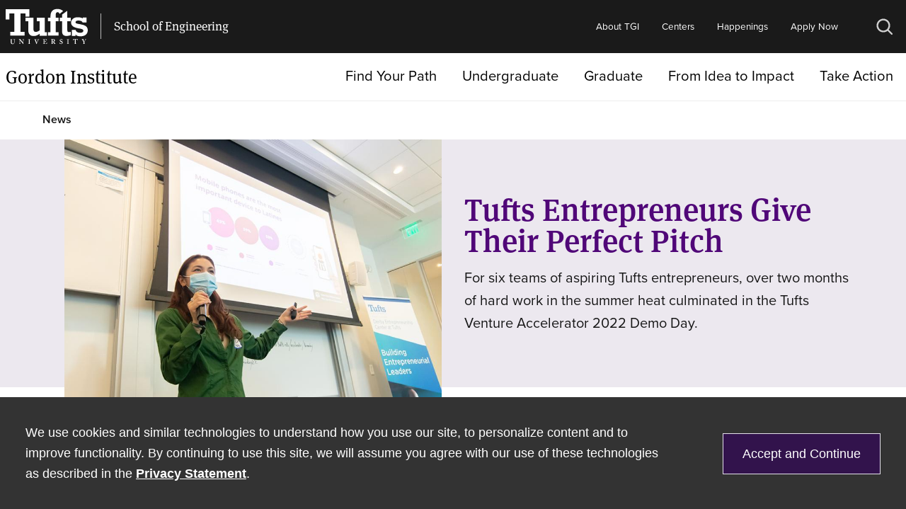

--- FILE ---
content_type: text/html; charset=UTF-8
request_url: https://gordon.tufts.edu/news-events/news/tufts-entrepreneurs-give-their-perfect-pitch
body_size: 8129
content:
<!DOCTYPE html>
<html lang="en" dir="ltr" prefix="content: http://purl.org/rss/1.0/modules/content/  dc: http://purl.org/dc/terms/  foaf: http://xmlns.com/foaf/0.1/  og: http://ogp.me/ns#  rdfs: http://www.w3.org/2000/01/rdf-schema#  schema: http://schema.org/  sioc: http://rdfs.org/sioc/ns#  sioct: http://rdfs.org/sioc/types#  skos: http://www.w3.org/2004/02/skos/core#  xsd: http://www.w3.org/2001/XMLSchema# ">
  <head>
    <meta charset="utf-8" />
<meta name="description" content="Tufts Entrepreneurs Give Their Perfect Pitch" />
<link rel="canonical" href="https://gordon.tufts.edu/news-events/news/tufts-entrepreneurs-give-their-perfect-pitch" />
<meta name="google-site-verification" content="SPM0oNLmTUuCKCosC0NdakCOiWoGVmHLvn0C6VNzfdU" />
<meta name="Generator" content="Drupal 10 (https://www.drupal.org)" />
<meta name="MobileOptimized" content="width" />
<meta name="HandheldFriendly" content="true" />
<meta name="viewport" content="width=device-width, initial-scale=1.0" />
<script type="application/ld+json">{
    "@context": "https://schema.org",
    "@type": "BreadcrumbList",
    "itemListElement": [
        {
            "@type": "ListItem",
            "position": 1,
            "name": "Home",
            "item": "https://gordon.tufts.edu/"
        },
        {
            "@type": "ListItem",
            "position": 2,
            "name": "News",
            "item": "https://gordon.tufts.edu/news-events/news"
        },
        {
            "@type": "ListItem",
            "position": 3,
            "name": "Tufts Entrepreneurs Give Their Perfect Pitch"
        }
    ]
}</script>
<link rel="icon" href="/sites/g/files/lrezom731/themes/site/favicon.ico" type="image/vnd.microsoft.icon" />
<script src="/sites/g/files/lrezom731/files/google_tag/base_container/google_tag.script.js?t8vyco" defer></script>

    <title>Tufts Entrepreneurs Give Their Perfect Pitch | Gordon Institute</title>
    <link rel="stylesheet" media="all" href="/sites/g/files/lrezom731/files/css/css_3lsKBVQqT4fl6_1JxwgScsTFovORkoHK6b9RUJV63Tw.css?delta=0&amp;language=en&amp;theme=gordon&amp;include=eJxLzy9Kyc_TT8_JT0rM0SmuLC5JzdVPSixO1SkpTSspLslIzU2FygIAcvQQ2g" />
<link rel="stylesheet" media="all" href="/sites/g/files/lrezom731/files/css/css_LDJrKluWL10Tz8RlP0g1lxsi6OoL8htIIT7Ze35ldmk.css?delta=1&amp;language=en&amp;theme=gordon&amp;include=eJxLzy9Kyc_TT8_JT0rM0SmuLC5JzdVPSixO1SkpTSspLslIzU2FygIAcvQQ2g" />
<link rel="stylesheet" media="all" href="https://use.typekit.net/xdc5dve.css" />
<link rel="stylesheet" media="all" href="/sites/g/files/lrezom731/files/css/css_Q6ujXzFnqInEcKkyP9kJ6GCy6aFurC2CQCPy1IcTPuo.css?delta=3&amp;language=en&amp;theme=gordon&amp;include=eJxLzy9Kyc_TT8_JT0rM0SmuLC5JzdVPSixO1SkpTSspLslIzU2FygIAcvQQ2g" />

    
  </head>
  <body class="path-node page-node-type-news site-id-731">
        <nav class="skip-links" aria-label="Skip links">
      <a href="#block-mainpagecontent" class="visually-hidden focusable skip-link">
        Skip to main content
      </a>
                    <a href="#search-toggle" class="visually-hidden focusable skip-link">
          Skip to search
        </a>
          </nav>
    <noscript><iframe src="https://www.googletagmanager.com/ns.html?id=GTM-5ZR4ZN2" height="0" width="0" style="display:none;visibility:hidden"></iframe></noscript>
      <div class="dialog-off-canvas-main-canvas" data-off-canvas-main-canvas>
    
<div  class="layout-container">
    
<div class="header--alternate hidden">NOTE: Missing class causes main-menu.js error if not using header--alternate style</div>
<header  class="header header--default header--" aria-label="Site header">
                





<div  class="header-utility header-utility--default">
  <div  class="header-utility__wrap header-utility__wrap--default">
    <div  class="header-utility__logo-wrap header-utility__logo-wrap--default">
                
                  

<a href="https://www.tufts.edu"  target="_blank" class="header-utility__logo-link">
              
  

  <svg  class="header-utility__logo"

    
          aria-label="Tufts University"
    
    
      >
              <use xlink:href="/sites/g/files/lrezom731/themes/site/dist/icons.da39a3ee.svg#tufts-logo-full"></use>
  </svg>
          </a>
                                <div  class="header-utility__school header-utility__school--default">
                  
                  

<a href="https://engineering.tufts.edu"  target="_blank" class="header-utility__school-link">
                                                                School of Engineering                                      </a>
            </div>
                    <div  class="header-utility__menus header-utility__menus--default">
            <nav aria-label="Utility" id="block-gordon-utility" class="block block-menu navigation menu--utility">
  
  
        



<nav  class="secondary-menu secondary-menu--utility secondary-menu--desktop menu" id="secondary-menu-utiltiy" aria-label="Utility menu links">
  



    
                                  
        
<ul  class="secondary-menu__items secondary-menu__items--utility secondary-menu__items--desktop menu-entries menu-entries-0" >
                              

<li  class="secondary-menu__item secondary-menu__item--utility secondary-menu__item--desktop secondary-menu__item--with-sub menu-entry menu-entry-0 menu-entry--with-sub">
                                    <div  class="item__expander-wrapper item__expander-wrapper--utility item__expander-wrapper--desktop item__expander-wrapper--with-sub menu-expander-wrapper">
                                          
                
  

<a href="/about"  class="item__link item__link--utility item__link--desktop item__link--with-sub menu-link">
      <span  class="item__text item__text--utility item__text--desktop item__text--with-sub menu-text">
      About TGI
    </span>
      </a>
                    
<button tabindex=0  class="menu-expand large-hidden">
      
  

  <svg  class="menu-expand__icon menu-expand__icon--rotate"

    
          aria-label="Toggle submenu"
    
    
      >
              <use xlink:href="/sites/g/files/lrezom731/themes/site/dist/icons.da39a3ee.svg#arrow-down"></use>
  </svg>
  </button>
      </div>
                            
                                                                        
        
<ul  class="secondary-menu__items secondary-menu__items--utility secondary-menu__items--desktop secondary-menu__items--sub secondary-menu__items--sub-1 menu-entries menu-entries-1 menu-subentries" >
                              

<li  class="secondary-menu__item secondary-menu__item--utility secondary-menu__item--desktop secondary-menu__item--sub secondary-menu__item--sub-1 menu-entry menu-entry-1 menu-entry--sub">
                                          
                
  

<a href="/about/our-story"  class="item__link item__link--utility item__link--desktop item__link--sub item__link--sub-1 menu-link">
      <span  class="item__text item__text--utility item__text--desktop item__text--sub item__text--sub-1 menu-text">
      Our Story
    </span>
      </a>
              </li>
                            

<li  class="secondary-menu__item secondary-menu__item--utility secondary-menu__item--desktop secondary-menu__item--sub secondary-menu__item--sub-1 menu-entry menu-entry-1 menu-entry--sub">
                                          
                
  

<a href="/about/our-approach"  class="item__link item__link--utility item__link--desktop item__link--sub item__link--sub-1 menu-link">
      <span  class="item__text item__text--utility item__text--desktop item__text--sub item__text--sub-1 menu-text">
      Our Approach
    </span>
      </a>
              </li>
                            

<li  class="secondary-menu__item secondary-menu__item--utility secondary-menu__item--desktop secondary-menu__item--sub secondary-menu__item--sub-1 menu-entry menu-entry-1 menu-entry--sub">
                                          
                
  

<a href="/about/our-people"  class="item__link item__link--utility item__link--desktop item__link--sub item__link--sub-1 menu-link">
      <span  class="item__text item__text--utility item__text--desktop item__text--sub item__text--sub-1 menu-text">
      Our People
    </span>
      </a>
              </li>
                            

<li  class="secondary-menu__item secondary-menu__item--utility secondary-menu__item--desktop secondary-menu__item--sub secondary-menu__item--sub-1 menu-entry menu-entry-1 menu-entry--sub">
                                          
                
  

<a href="/about/our-reports"  class="item__link item__link--utility item__link--desktop item__link--sub item__link--sub-1 menu-link">
      <span  class="item__text item__text--utility item__text--desktop item__text--sub item__text--sub-1 menu-text">
      Our Reports
    </span>
      </a>
              </li>
              </ul>
  
      </li>
                            

<li  class="secondary-menu__item secondary-menu__item--utility secondary-menu__item--desktop secondary-menu__item--with-sub menu-entry menu-entry-0 menu-entry--with-sub">
                                    <div  class="item__expander-wrapper item__expander-wrapper--utility item__expander-wrapper--desktop item__expander-wrapper--with-sub menu-expander-wrapper">
                                          
                
  

<a href="/centers"  class="item__link item__link--utility item__link--desktop item__link--with-sub menu-link">
      <span  class="item__text item__text--utility item__text--desktop item__text--with-sub menu-text">
      Centers
    </span>
      </a>
                    
<button tabindex=0  class="menu-expand large-hidden">
      
  

  <svg  class="menu-expand__icon menu-expand__icon--rotate"

    
          aria-label="Toggle submenu"
    
    
      >
              <use xlink:href="/sites/g/files/lrezom731/themes/site/dist/icons.da39a3ee.svg#arrow-down"></use>
  </svg>
  </button>
      </div>
                            
                                                                        
        
<ul  class="secondary-menu__items secondary-menu__items--utility secondary-menu__items--desktop secondary-menu__items--sub secondary-menu__items--sub-1 menu-entries menu-entries-1 menu-subentries" >
                              

<li  class="secondary-menu__item secondary-menu__item--utility secondary-menu__item--desktop secondary-menu__item--sub secondary-menu__item--sub-1 menu-entry menu-entry-1 menu-entry--sub">
                                          
                
  

<a href="/centers/auster-center-applied-innovation-and-research"  class="item__link item__link--utility item__link--desktop item__link--sub item__link--sub-1 menu-link">
      <span  class="item__text item__text--utility item__text--desktop item__text--sub item__text--sub-1 menu-text">
      Auster Center for Applied Innovation and Research
    </span>
      </a>
              </li>
                            

<li  class="secondary-menu__item secondary-menu__item--utility secondary-menu__item--desktop secondary-menu__item--sub secondary-menu__item--sub-1 menu-entry menu-entry-1 menu-entry--sub">
                                          
                
  

<a href="https://derbyecenter.tufts.edu/"  class="item__link item__link--utility item__link--desktop item__link--sub item__link--sub-1 menu-link">
      <span  class="item__text item__text--utility item__text--desktop item__text--sub item__text--sub-1 menu-text">
      Derby Entrepreneurship Center
    </span>
      </a>
              </li>
              </ul>
  
      </li>
                            

<li  class="secondary-menu__item secondary-menu__item--utility secondary-menu__item--desktop secondary-menu__item--with-sub menu-entry menu-entry-0 menu-entry--with-sub">
                                    <div  class="item__expander-wrapper item__expander-wrapper--utility item__expander-wrapper--desktop item__expander-wrapper--with-sub menu-expander-wrapper">
                                          
                
  

<a href="/node/4031"  class="item__link item__link--utility item__link--desktop item__link--with-sub menu-link">
      <span  class="item__text item__text--utility item__text--desktop item__text--with-sub menu-text">
      Happenings
    </span>
      </a>
                    
<button tabindex=0  class="menu-expand large-hidden">
      
  

  <svg  class="menu-expand__icon menu-expand__icon--rotate"

    
          aria-label="Toggle submenu"
    
    
      >
              <use xlink:href="/sites/g/files/lrezom731/themes/site/dist/icons.da39a3ee.svg#arrow-down"></use>
  </svg>
  </button>
      </div>
                            
                                                                        
        
<ul  class="secondary-menu__items secondary-menu__items--utility secondary-menu__items--desktop secondary-menu__items--sub secondary-menu__items--sub-1 menu-entries menu-entries-1 menu-subentries" >
                              

<li  class="secondary-menu__item secondary-menu__item--utility secondary-menu__item--desktop secondary-menu__item--sub secondary-menu__item--sub-1 menu-entry menu-entry-1 menu-entry--sub">
                                          
                
  

<a href="/news-events/news"  class="item__link item__link--utility item__link--desktop item__link--sub item__link--sub-1 menu-link">
      <span  class="item__text item__text--utility item__text--desktop item__text--sub item__text--sub-1 menu-text">
      News
    </span>
      </a>
              </li>
                            

<li  class="secondary-menu__item secondary-menu__item--utility secondary-menu__item--desktop secondary-menu__item--sub secondary-menu__item--sub-1 menu-entry menu-entry-1 menu-entry--sub">
                                          
                
  

<a href="/news-events/events"  class="item__link item__link--utility item__link--desktop item__link--sub item__link--sub-1 menu-link">
      <span  class="item__text item__text--utility item__text--desktop item__text--sub item__text--sub-1 menu-text">
      Events
    </span>
      </a>
              </li>
                            

<li  class="secondary-menu__item secondary-menu__item--utility secondary-menu__item--desktop secondary-menu__item--sub secondary-menu__item--sub-1 menu-entry menu-entry-1 menu-entry--sub">
                                          
                
  

<a href="https://blog.gordon.tufts.edu/student-blog"  class="item__link item__link--utility item__link--desktop item__link--sub item__link--sub-1 menu-link">
      <span  class="item__text item__text--utility item__text--desktop item__text--sub item__text--sub-1 menu-text">
      Student Blog
    </span>
      </a>
              </li>
              </ul>
  
      </li>
                            

<li  class="secondary-menu__item secondary-menu__item--utility secondary-menu__item--desktop secondary-menu__item--with-sub menu-entry menu-entry-0 menu-entry--with-sub">
                                    <div  class="item__expander-wrapper item__expander-wrapper--utility item__expander-wrapper--desktop item__expander-wrapper--with-sub menu-expander-wrapper">
                                                        
                
                  

<a href="https://gradase.admissions.tufts.edu/apply/"  target="_blank" class="item__link item__link--utility item__link--desktop item__link--with-sub menu-link">
      <span  class="item__text item__text--utility item__text--desktop item__text--with-sub menu-text">
      Apply Now
    </span>
      </a>
                    
<button tabindex=0  class="menu-expand large-hidden">
      
  

  <svg  class="menu-expand__icon menu-expand__icon--rotate"

    
          aria-label="Toggle submenu"
    
    
      >
              <use xlink:href="/sites/g/files/lrezom731/themes/site/dist/icons.da39a3ee.svg#arrow-down"></use>
  </svg>
  </button>
      </div>
                            
                                                                        
        
<ul  class="secondary-menu__items secondary-menu__items--utility secondary-menu__items--desktop secondary-menu__items--sub secondary-menu__items--sub-1 menu-entries menu-entries-1 menu-subentries" >
                              

<li  class="secondary-menu__item secondary-menu__item--utility secondary-menu__item--desktop secondary-menu__item--sub secondary-menu__item--sub-1 menu-entry menu-entry-1 menu-entry--sub">
                                                        
                
                  

<a href="https://gradase.admissions.tufts.edu/register/request_info"  target="_blank" class="item__link item__link--utility item__link--desktop item__link--sub item__link--sub-1 menu-link">
      <span  class="item__text item__text--utility item__text--desktop item__text--sub item__text--sub-1 menu-text">
      Request Information
    </span>
      </a>
              </li>
              </ul>
  
      </li>
              </ul>
  
</nav>

  </nav>

  <button  class="search-toggle search-block-form google-cse" id="search-toggle">
  <span  class="search-toggle__open">
    
  

  <svg  class="search-toggle__icon search-toggle__icon--search"

          aria-hidden="true"
    
    
    
      >
              <use xlink:href="/sites/g/files/lrezom731/themes/site/dist/icons.da39a3ee.svg#search"></use>
  </svg>
    <span  class="search-toggle__text">
      Open search
    </span>
  </span>
        <div>
        
                
      </div>
      <span  class="search-toggle__close">
    
  

  <svg  class="search-toggle__icon search-toggle__icon--close"

          aria-hidden="true"
    
    
    
      >
              <use xlink:href="/sites/g/files/lrezom731/themes/site/dist/icons.da39a3ee.svg#close"></use>
  </svg>
    <span  class="search-toggle__text">
      Close search
    </span>
  </span>
</button>
  
<div  class="search-dialog" id="search-dialog" aria-modal='true'>
  <div  class="search-dialog__header">
    <button  class="search-dialog__close">
      
  

  <svg  class="search-dialog__icon search-dialog__icon--close"

    
          aria-label="Close search dialog"
    
    
      >
              <use xlink:href="/sites/g/files/lrezom731/themes/site/dist/icons.da39a3ee.svg#close"></use>
  </svg>
      </span>
    </button>
  </div>
  <div  class="search-dialog__main">
          




<form  class="search-form" name="search-form" id="search-form" role="search" method="get" action="/search/content">
  <input  class="search-form__input" type="text" name="keys" size="15" maxlength="128" form="search-form" id="search-form-input" placeholder="Search" aria-autocomplete="both" aria-haspopup="false" aria-label="Search" autocapitalize="off" autocomplete="off" autocorrect="off" spellcheck="off" title="Search">
  


<button  class="search-form__button" type="submit" form="search-form">
          
  

  <svg  class="search-form__button-icon search-form__button-icon--search"

    
          aria-label="Submit search"
    
    
      >
              <use xlink:href="/sites/g/files/lrezom731/themes/site/dist/icons.da39a3ee.svg#search"></use>
  </svg>
    </button>
</form>
      </div>
</div>

    
<button  class="menu-toggle menu-toggle--utility menu-toggle--default" id="menu-toggle">
  <span  class="menu-toggle__open menu-toggle__open--utility menu-toggle__open--default">
    
  

  <svg  class="menu-toggle__icon menu-toggle__icon--open"

          aria-hidden="true"
    
    
    
      >
              <use xlink:href="/sites/g/files/lrezom731/themes/site/dist/icons.da39a3ee.svg#menu"></use>
  </svg>
    <span  class="menu-toggle__text menu-toggle__text--utility menu-toggle__text--default">
      Open menu
    </span>
  </span>
  <span  class="menu-toggle__close menu-toggle__close--utility menu-toggle__close--default">
    
  

  <svg  class="menu-toggle__icon menu-toggle__icon--close"

          aria-hidden="true"
    
    
    
      >
              <use xlink:href="/sites/g/files/lrezom731/themes/site/dist/icons.da39a3ee.svg#close"></use>
  </svg>
    <span  class="menu-toggle__text menu-toggle__text--utility menu-toggle__text--default">
      Close menu
    </span>
  </span>
</button>
        </div>
    </div>
  </div>
</div>

                <div class="menu-wrapper">
        <div  class="header__department header__department--default header__department--">
                        
  

<a href="https://gordon.tufts.edu/"  class="header__logo-link header__logo-link--default header__logo-link--">
      <span  class="header__text header__text--default header__text--">
      Gordon Institute
    </span>
      </a>
                  </div>
  
  <div id='header__menus'  class="header__menus header__menus--default header__menus--">
                  


<nav  class="primary-menu menu" id="primary-menu" aria-label="Primary site navigation">
  



    
                                            
        
<ul  class="primary-menu__items menu-entries menu-entries-0" >
                                

<li  class="primary-menu__item primary-menu__item--with-sub menu-entry menu-entry-0 menu-entry--with-sub">
                                    <div  class="item__expander-wrapper item__expander-wrapper--with-sub menu-expander-wrapper">
                                          
                
  

<a href="/find-your-path"  class="item__link item__link--with-sub menu-link">
      <span  class="item__text item__text--with-sub menu-text">
      Find Your Path
    </span>
      </a>
                    
<button tabindex=0  class="menu-expand large-hidden">
      
  

  <svg  class="menu-expand__icon menu-expand__icon--expand"

    
          aria-label="Expand submenu"
    
    
      >
              <use xlink:href="/sites/g/files/lrezom731/themes/site/dist/icons.da39a3ee.svg#plus"></use>
  </svg>
    
  

  <svg  class="menu-expand__icon menu-expand__icon--collapse"

    
          aria-label="Collapse submenu"
    
    
      >
              <use xlink:href="/sites/g/files/lrezom731/themes/site/dist/icons.da39a3ee.svg#minus"></use>
  </svg>
  </button>
      </div>
                            
                                                                                  
        
<ul  class="primary-menu__items primary-menu__items--sub primary-menu__items--sub-1 menu-entries menu-entries-1 menu-subentries" >
                                

<li  class="primary-menu__item primary-menu__item--sub primary-menu__item--sub-1 menu-entry menu-entry-1 menu-entry--sub">
                                          
                
  

<a href="/find-your-path/working-professionals"  class="item__link item__link--sub item__link--sub-1 menu-link">
      <span  class="item__text item__text--sub item__text--sub-1 menu-text">
      For Working Professionals
    </span>
      </a>
              </li>
                              

<li  class="primary-menu__item primary-menu__item--sub primary-menu__item--sub-1 menu-entry menu-entry-1 menu-entry--sub">
                                          
                
  

<a href="/find-your-path/graduate-students"  class="item__link item__link--sub item__link--sub-1 menu-link">
      <span  class="item__text item__text--sub item__text--sub-1 menu-text">
      For Recent Graduates
    </span>
      </a>
              </li>
                              

<li  class="primary-menu__item primary-menu__item--sub primary-menu__item--sub-1 menu-entry menu-entry-1 menu-entry--sub">
                                          
                
  

<a href="/find-your-path/undergraduates"  class="item__link item__link--sub item__link--sub-1 menu-link">
      <span  class="item__text item__text--sub item__text--sub-1 menu-text">
      For Undergraduates
    </span>
      </a>
              </li>
                              

<li  class="primary-menu__item primary-menu__item--sub primary-menu__item--sub-1 menu-entry menu-entry-1 menu-entry--sub">
                                          
                
  

<a href="/find-your-path/pre-college"  class="item__link item__link--sub item__link--sub-1 menu-link">
      <span  class="item__text item__text--sub item__text--sub-1 menu-text">
      For Pre-College
    </span>
      </a>
              </li>
                              

<li  class="primary-menu__item primary-menu__item--sub primary-menu__item--sub-1 menu-entry menu-entry-1 menu-entry--sub">
                                          
                
  

<a href="/find-your-path/organizations"  class="item__link item__link--sub item__link--sub-1 menu-link">
      <span  class="item__text item__text--sub item__text--sub-1 menu-text">
      For Organizations
    </span>
      </a>
              </li>
                              

<li  class="primary-menu__item primary-menu__item--sub primary-menu__item--sub-1 menu-entry menu-entry-1 menu-entry--sub">
                                          
                
  

<a href="/find-your-path/alumni"  class="item__link item__link--sub item__link--sub-1 menu-link">
      <span  class="item__text item__text--sub item__text--sub-1 menu-text">
      For Alumni
    </span>
      </a>
              </li>
              </ul>
  
      </li>
                              

<li  class="primary-menu__item primary-menu__item--with-sub menu-entry menu-entry-0 menu-entry--with-sub">
                                    <div  class="item__expander-wrapper item__expander-wrapper--with-sub menu-expander-wrapper">
                                          
                
  

<a href="/undergraduate"  class="item__link item__link--with-sub menu-link">
      <span  class="item__text item__text--with-sub menu-text">
      Undergraduate
    </span>
      </a>
                    
<button tabindex=0  class="menu-expand large-hidden">
      
  

  <svg  class="menu-expand__icon menu-expand__icon--expand"

    
          aria-label="Expand submenu"
    
    
      >
              <use xlink:href="/sites/g/files/lrezom731/themes/site/dist/icons.da39a3ee.svg#plus"></use>
  </svg>
    
  

  <svg  class="menu-expand__icon menu-expand__icon--collapse"

    
          aria-label="Collapse submenu"
    
    
      >
              <use xlink:href="/sites/g/files/lrezom731/themes/site/dist/icons.da39a3ee.svg#minus"></use>
  </svg>
  </button>
      </div>
                            
                                                                                  
        
<ul  class="primary-menu__items primary-menu__items--sub primary-menu__items--sub-1 menu-entries menu-entries-1 menu-subentries" >
                                

<li  class="primary-menu__item primary-menu__item--sub primary-menu__item--sub-1 menu-entry menu-entry-1 menu-entry--sub">
                                          
                
  

<a href="/undergraduate/business-management-leadership-minor"  class="item__link item__link--sub item__link--sub-1 menu-link">
      <span  class="item__text item__text--sub item__text--sub-1 menu-text">
      Business, Management, and Leadership Minor
    </span>
      </a>
              </li>
                              

<li  class="primary-menu__item primary-menu__item--sub primary-menu__item--sub-1 menu-entry menu-entry-1 menu-entry--sub">
                                          
                
  

<a href="/undergraduate/engineering-management-minor"  class="item__link item__link--sub item__link--sub-1 menu-link">
      <span  class="item__text item__text--sub item__text--sub-1 menu-text">
      Engineering Management Minor
    </span>
      </a>
              </li>
                              

<li  class="primary-menu__item primary-menu__item--sub primary-menu__item--sub-1 menu-entry menu-entry-1 menu-entry--sub">
                                          
                
  

<a href="https://derbyecenter.tufts.edu/academics/entrepreneurship/"  class="item__link item__link--sub item__link--sub-1 menu-link">
      <span  class="item__text item__text--sub item__text--sub-1 menu-text">
      Entrepreneurship Minor
    </span>
      </a>
              </li>
                              

<li  class="primary-menu__item primary-menu__item--sub primary-menu__item--sub-1 menu-entry menu-entry-1 menu-entry--sub">
                                          
                
  

<a href="https://derbyecenter.tufts.edu/academics/ent-social-impact-minor/"  class="item__link item__link--sub item__link--sub-1 menu-link">
      <span  class="item__text item__text--sub item__text--sub-1 menu-text">
      Entrepreneurship for Social Impact Minor
    </span>
      </a>
              </li>
              </ul>
  
      </li>
                              

<li  class="primary-menu__item primary-menu__item--with-sub menu-entry menu-entry-0 menu-entry--with-sub">
                                    <div  class="item__expander-wrapper item__expander-wrapper--with-sub menu-expander-wrapper">
                                          
                
  

<a href="/graduate"  class="item__link item__link--with-sub menu-link">
      <span  class="item__text item__text--with-sub menu-text">
      Graduate
    </span>
      </a>
                    
<button tabindex=0  class="menu-expand large-hidden">
      
  

  <svg  class="menu-expand__icon menu-expand__icon--expand"

    
          aria-label="Expand submenu"
    
    
      >
              <use xlink:href="/sites/g/files/lrezom731/themes/site/dist/icons.da39a3ee.svg#plus"></use>
  </svg>
    
  

  <svg  class="menu-expand__icon menu-expand__icon--collapse"

    
          aria-label="Collapse submenu"
    
    
      >
              <use xlink:href="/sites/g/files/lrezom731/themes/site/dist/icons.da39a3ee.svg#minus"></use>
  </svg>
  </button>
      </div>
                            
                                                                                  
        
<ul  class="primary-menu__items primary-menu__items--sub primary-menu__items--sub-1 menu-entries menu-entries-1 menu-subentries" >
                                

<li  class="primary-menu__item primary-menu__item--sub primary-menu__item--sub-1 menu-entry menu-entry-1 menu-entry--sub">
                                          
                
  

<a href="/graduate/admissions"  class="item__link item__link--sub item__link--sub-1 menu-link">
      <span  class="item__text item__text--sub item__text--sub-1 menu-text">
      Admissions
    </span>
      </a>
              </li>
                              

<li  class="primary-menu__item primary-menu__item--sub primary-menu__item--sub-1 menu-entry menu-entry-1 menu-entry--sub">
                                          
                
  

<a href="/graduate/ms-engineering-management"  class="item__link item__link--sub item__link--sub-1 menu-link">
      <span  class="item__text item__text--sub item__text--sub-1 menu-text">
      MS in Engineering Management
    </span>
      </a>
              </li>
                              

<li  class="primary-menu__item primary-menu__item--sub primary-menu__item--sub-1 menu-entry menu-entry-1 menu-entry--sub">
                                          
                
  

<a href="/graduate/ms-innovation-management"  class="item__link item__link--sub item__link--sub-1 menu-link">
      <span  class="item__text item__text--sub item__text--sub-1 menu-text">
      MS in Innovation &amp; Management
    </span>
      </a>
              </li>
                              

<li  class="primary-menu__item primary-menu__item--sub primary-menu__item--sub-1 menu-entry menu-entry-1 menu-entry--sub">
                                          
                
  

<a href="/graduate/ms-technology-management-leadership"  class="item__link item__link--sub item__link--sub-1 menu-link">
      <span  class="item__text item__text--sub item__text--sub-1 menu-text">
      MS in Technology, Management, &amp; Leadership
    </span>
      </a>
              </li>
                              

<li  class="primary-menu__item primary-menu__item--sub primary-menu__item--sub-1 menu-entry menu-entry-1 menu-entry--sub">
                                          
                
  

<a href="/graduate/certificate-technology-management-leadership"  class="item__link item__link--sub item__link--sub-1 menu-link">
      <span  class="item__text item__text--sub item__text--sub-1 menu-text">
      Certificate in Technology, Management, &amp; Leadership
    </span>
      </a>
              </li>
                              

<li  class="primary-menu__item primary-menu__item--sub primary-menu__item--sub-1 menu-entry menu-entry-1 menu-entry--sub">
                                          
                
  

<a href="/graduate/dual-degree-masters-program"  class="item__link item__link--sub item__link--sub-1 menu-link">
      <span  class="item__text item__text--sub item__text--sub-1 menu-text">
      Dual Degree Master&#039;s Program
    </span>
      </a>
              </li>
                              

<li  class="primary-menu__item primary-menu__item--sub primary-menu__item--sub-1 menu-entry menu-entry-1 menu-entry--sub">
                                          
                
  

<a href="/graduate/fifth-year-masters-degree-program"  class="item__link item__link--sub item__link--sub-1 menu-link">
      <span  class="item__text item__text--sub item__text--sub-1 menu-text">
      Fifth Year Master&#039;s Degree Program
    </span>
      </a>
              </li>
              </ul>
  
      </li>
                    

<li  class="primary-menu__item menu-entry menu-entry-0">
                                          
                
  

<a href="/idea-impact"  class="item__link menu-link">
      <span  class="item__text menu-text">
      From Idea to Impact
    </span>
      </a>
              </li>
                              

<li  class="primary-menu__item primary-menu__item--with-sub menu-entry menu-entry-0 menu-entry--with-sub">
                                    <div  class="item__expander-wrapper item__expander-wrapper--with-sub menu-expander-wrapper">
                                          
                
  

<a href="/take-action"  class="item__link item__link--with-sub menu-link">
      <span  class="item__text item__text--with-sub menu-text">
      Take Action
    </span>
      </a>
                    
<button tabindex=0  class="menu-expand large-hidden">
      
  

  <svg  class="menu-expand__icon menu-expand__icon--expand"

    
          aria-label="Expand submenu"
    
    
      >
              <use xlink:href="/sites/g/files/lrezom731/themes/site/dist/icons.da39a3ee.svg#plus"></use>
  </svg>
    
  

  <svg  class="menu-expand__icon menu-expand__icon--collapse"

    
          aria-label="Collapse submenu"
    
    
      >
              <use xlink:href="/sites/g/files/lrezom731/themes/site/dist/icons.da39a3ee.svg#minus"></use>
  </svg>
  </button>
      </div>
                            
                                                                                  
        
<ul  class="primary-menu__items primary-menu__items--sub primary-menu__items--sub-1 menu-entries menu-entries-1 menu-subentries" >
                                

<li  class="primary-menu__item primary-menu__item--sub primary-menu__item--sub-1 menu-entry menu-entry-1 menu-entry--sub">
                                          
                
  

<a href="/take-action/connect"  class="item__link item__link--sub item__link--sub-1 menu-link">
      <span  class="item__text item__text--sub item__text--sub-1 menu-text">
      Connect With Us
    </span>
      </a>
              </li>
                              

<li  class="primary-menu__item primary-menu__item--sub primary-menu__item--sub-1 menu-entry menu-entry-1 menu-entry--sub">
                                          
                
  

<a href="/take-action/discover-campus-life"  class="item__link item__link--sub item__link--sub-1 menu-link">
      <span  class="item__text item__text--sub item__text--sub-1 menu-text">
      Discover Campus Life
    </span>
      </a>
              </li>
                              

<li  class="primary-menu__item primary-menu__item--sub primary-menu__item--sub-1 menu-entry menu-entry-1 menu-entry--sub">
                                                        
                
                  

<a href="https://gradase.admissions.tufts.edu/apply/"  target="_blank" class="item__link item__link--sub item__link--sub-1 menu-link">
      <span  class="item__text item__text--sub item__text--sub-1 menu-text">
      Apply Now
    </span>
      </a>
              </li>
              </ul>
  
      </li>
              </ul>
  
</nav>








<nav  class="secondary-menu secondary-menu--mobile large-hidden menu" id="secondary-menu" aria-label="">
  



    
                                  
        
<ul  class="secondary-menu__items secondary-menu__items--mobile menu-entries menu-entries-0" >
                              

<li  class="secondary-menu__item secondary-menu__item--mobile secondary-menu__item--with-sub menu-entry menu-entry-0 menu-entry--with-sub">
                                    <div  class="item__expander-wrapper item__expander-wrapper--mobile item__expander-wrapper--with-sub menu-expander-wrapper">
                                          
                
  

<a href="/about"  class="item__link item__link--mobile item__link--with-sub menu-link">
      <span  class="item__text item__text--mobile item__text--with-sub menu-text">
      About TGI
    </span>
      </a>
                    
<button tabindex=0  class="menu-expand large-hidden">
      
  

  <svg  class="menu-expand__icon menu-expand__icon--rotate"

    
          aria-label="Toggle submenu"
    
    
      >
              <use xlink:href="/sites/g/files/lrezom731/themes/site/dist/icons.da39a3ee.svg#arrow-down"></use>
  </svg>
  </button>
      </div>
                            
                                                                        
        
<ul  class="secondary-menu__items secondary-menu__items--mobile secondary-menu__items--sub secondary-menu__items--sub-1 menu-entries menu-entries-1 menu-subentries" >
                              

<li  class="secondary-menu__item secondary-menu__item--mobile secondary-menu__item--sub secondary-menu__item--sub-1 menu-entry menu-entry-1 menu-entry--sub">
                                          
                
  

<a href="/about/our-story"  class="item__link item__link--mobile item__link--sub item__link--sub-1 menu-link">
      <span  class="item__text item__text--mobile item__text--sub item__text--sub-1 menu-text">
      Our Story
    </span>
      </a>
              </li>
                            

<li  class="secondary-menu__item secondary-menu__item--mobile secondary-menu__item--sub secondary-menu__item--sub-1 menu-entry menu-entry-1 menu-entry--sub">
                                          
                
  

<a href="/about/our-approach"  class="item__link item__link--mobile item__link--sub item__link--sub-1 menu-link">
      <span  class="item__text item__text--mobile item__text--sub item__text--sub-1 menu-text">
      Our Approach
    </span>
      </a>
              </li>
                            

<li  class="secondary-menu__item secondary-menu__item--mobile secondary-menu__item--sub secondary-menu__item--sub-1 menu-entry menu-entry-1 menu-entry--sub">
                                          
                
  

<a href="/about/our-people"  class="item__link item__link--mobile item__link--sub item__link--sub-1 menu-link">
      <span  class="item__text item__text--mobile item__text--sub item__text--sub-1 menu-text">
      Our People
    </span>
      </a>
              </li>
                            

<li  class="secondary-menu__item secondary-menu__item--mobile secondary-menu__item--sub secondary-menu__item--sub-1 menu-entry menu-entry-1 menu-entry--sub">
                                          
                
  

<a href="/about/our-reports"  class="item__link item__link--mobile item__link--sub item__link--sub-1 menu-link">
      <span  class="item__text item__text--mobile item__text--sub item__text--sub-1 menu-text">
      Our Reports
    </span>
      </a>
              </li>
              </ul>
  
      </li>
                            

<li  class="secondary-menu__item secondary-menu__item--mobile secondary-menu__item--with-sub menu-entry menu-entry-0 menu-entry--with-sub">
                                    <div  class="item__expander-wrapper item__expander-wrapper--mobile item__expander-wrapper--with-sub menu-expander-wrapper">
                                          
                
  

<a href="/centers"  class="item__link item__link--mobile item__link--with-sub menu-link">
      <span  class="item__text item__text--mobile item__text--with-sub menu-text">
      Centers
    </span>
      </a>
                    
<button tabindex=0  class="menu-expand large-hidden">
      
  

  <svg  class="menu-expand__icon menu-expand__icon--rotate"

    
          aria-label="Toggle submenu"
    
    
      >
              <use xlink:href="/sites/g/files/lrezom731/themes/site/dist/icons.da39a3ee.svg#arrow-down"></use>
  </svg>
  </button>
      </div>
                            
                                                                        
        
<ul  class="secondary-menu__items secondary-menu__items--mobile secondary-menu__items--sub secondary-menu__items--sub-1 menu-entries menu-entries-1 menu-subentries" >
                              

<li  class="secondary-menu__item secondary-menu__item--mobile secondary-menu__item--sub secondary-menu__item--sub-1 menu-entry menu-entry-1 menu-entry--sub">
                                          
                
  

<a href="/centers/auster-center-applied-innovation-and-research"  class="item__link item__link--mobile item__link--sub item__link--sub-1 menu-link">
      <span  class="item__text item__text--mobile item__text--sub item__text--sub-1 menu-text">
      Auster Center for Applied Innovation and Research
    </span>
      </a>
              </li>
                            

<li  class="secondary-menu__item secondary-menu__item--mobile secondary-menu__item--sub secondary-menu__item--sub-1 menu-entry menu-entry-1 menu-entry--sub">
                                          
                
  

<a href="https://derbyecenter.tufts.edu/"  class="item__link item__link--mobile item__link--sub item__link--sub-1 menu-link">
      <span  class="item__text item__text--mobile item__text--sub item__text--sub-1 menu-text">
      Derby Entrepreneurship Center
    </span>
      </a>
              </li>
              </ul>
  
      </li>
                            

<li  class="secondary-menu__item secondary-menu__item--mobile secondary-menu__item--with-sub menu-entry menu-entry-0 menu-entry--with-sub">
                                    <div  class="item__expander-wrapper item__expander-wrapper--mobile item__expander-wrapper--with-sub menu-expander-wrapper">
                                          
                
  

<a href="/node/4031"  class="item__link item__link--mobile item__link--with-sub menu-link">
      <span  class="item__text item__text--mobile item__text--with-sub menu-text">
      Happenings
    </span>
      </a>
                    
<button tabindex=0  class="menu-expand large-hidden">
      
  

  <svg  class="menu-expand__icon menu-expand__icon--rotate"

    
          aria-label="Toggle submenu"
    
    
      >
              <use xlink:href="/sites/g/files/lrezom731/themes/site/dist/icons.da39a3ee.svg#arrow-down"></use>
  </svg>
  </button>
      </div>
                            
                                                                        
        
<ul  class="secondary-menu__items secondary-menu__items--mobile secondary-menu__items--sub secondary-menu__items--sub-1 menu-entries menu-entries-1 menu-subentries" >
                              

<li  class="secondary-menu__item secondary-menu__item--mobile secondary-menu__item--sub secondary-menu__item--sub-1 menu-entry menu-entry-1 menu-entry--sub">
                                          
                
  

<a href="/news-events/news"  class="item__link item__link--mobile item__link--sub item__link--sub-1 menu-link">
      <span  class="item__text item__text--mobile item__text--sub item__text--sub-1 menu-text">
      News
    </span>
      </a>
              </li>
                            

<li  class="secondary-menu__item secondary-menu__item--mobile secondary-menu__item--sub secondary-menu__item--sub-1 menu-entry menu-entry-1 menu-entry--sub">
                                          
                
  

<a href="/news-events/events"  class="item__link item__link--mobile item__link--sub item__link--sub-1 menu-link">
      <span  class="item__text item__text--mobile item__text--sub item__text--sub-1 menu-text">
      Events
    </span>
      </a>
              </li>
                            

<li  class="secondary-menu__item secondary-menu__item--mobile secondary-menu__item--sub secondary-menu__item--sub-1 menu-entry menu-entry-1 menu-entry--sub">
                                          
                
  

<a href="https://blog.gordon.tufts.edu/student-blog"  class="item__link item__link--mobile item__link--sub item__link--sub-1 menu-link">
      <span  class="item__text item__text--mobile item__text--sub item__text--sub-1 menu-text">
      Student Blog
    </span>
      </a>
              </li>
              </ul>
  
      </li>
                            

<li  class="secondary-menu__item secondary-menu__item--mobile secondary-menu__item--with-sub menu-entry menu-entry-0 menu-entry--with-sub">
                                    <div  class="item__expander-wrapper item__expander-wrapper--mobile item__expander-wrapper--with-sub menu-expander-wrapper">
                                                        
                
                  

<a href="https://gradase.admissions.tufts.edu/apply/"  target="_blank" class="item__link item__link--mobile item__link--with-sub menu-link">
      <span  class="item__text item__text--mobile item__text--with-sub menu-text">
      Apply Now
    </span>
      </a>
                    
<button tabindex=0  class="menu-expand large-hidden">
      
  

  <svg  class="menu-expand__icon menu-expand__icon--rotate"

    
          aria-label="Toggle submenu"
    
    
      >
              <use xlink:href="/sites/g/files/lrezom731/themes/site/dist/icons.da39a3ee.svg#arrow-down"></use>
  </svg>
  </button>
      </div>
                            
                                                                        
        
<ul  class="secondary-menu__items secondary-menu__items--mobile secondary-menu__items--sub secondary-menu__items--sub-1 menu-entries menu-entries-1 menu-subentries" >
                              

<li  class="secondary-menu__item secondary-menu__item--mobile secondary-menu__item--sub secondary-menu__item--sub-1 menu-entry menu-entry-1 menu-entry--sub">
                                                        
                
                  

<a href="https://gradase.admissions.tufts.edu/register/request_info"  target="_blank" class="item__link item__link--mobile item__link--sub item__link--sub-1 menu-link">
      <span  class="item__text item__text--mobile item__text--sub item__text--sub-1 menu-text">
      Request Information
    </span>
      </a>
              </li>
              </ul>
  
      </li>
              </ul>
  
</nav>



      </div>
        </div>
      </header>
    
    <div  class="content-region">
    <div data-drupal-messages-fallback class="hidden"></div>
<div id="block-gordon-mainpagecontent" class="stack-l component">
  
    
      





<main  class="main" id="main-content" aria-label="Page content">
  
  <div  class="tgi-news">
        <div>
      
<div class="stack-l component">
  
    
      <nav class="breadcrumb" role="navigation">
    <h2 id="system-breadcrumb" class="visually-hidden">Breadcrumb</h2>
          <ol>
                                                                    <li>
                              <a href="/news-events/news">News</a>
                          </li>
                                            </ol>
    </nav>
  </div>

      <div class="tgi-header ">
        <div class="tgi-header__wrapper">
                                                                    <div class="tgi-header__image">
              

  
<img  class="image"
      src="/sites/g/files/lrezom731/files/styles/large/public/2022-10/demo-day-feature.jpg?itok=9spfdJRW"
  alt="Demo Day"  />
            </div>
                    <div class="tgi-header__content">
            

    

<div  class="page-title__wrapper stack-m">
  
            

<h1 

 class="page-title">
      Tufts Entrepreneurs Give Their Perfect Pitch

  </h1>
        
</div>
            
<div  class="subtitle stack-m">
    For six teams of aspiring Tufts entrepreneurs, over two months of hard work in the summer heat culminated in the Tufts Venture Accelerator 2022 Demo Day.

</div>
          </div>
        </div>
      </div>
    </div>
  </div>
  
          <div  class="main__content">
        <div class="tgi__main-content-with-sidebar">
    <div class="tgi__sidebar">
                <time datetime="2022-08-24T12:00:00Z">August 24, 2022</time>


                  </div>
    <div class="tgi__main-content">
      <p><a href="https://derbyecenter.tufts.edu/accelerator/"><span style="background-color:white;color:#1155cc;">Tufts Venture Accelerator</span></a><span style="background-color:white;"> is a summer-long program that provides structure, accountability, educational experiences, and more to help entrepreneurs make rapid progress on their ventures. This year, six teams of Tufts students and alumni dedicated their summers to developing startups that identify important problems, produce effective solutions, and deploy those solutions with a sustainable execution.</span></p><p>While these teams devoted countless hours towards furthering their ventures, they had just five minutes to pitch their ideas to Tufts faculty, staff, their fellow entrepreneurs, and potential business connections at Demo Day on August 18. The challenge of distilling their hard work and big ideas into a short “demo” is the best practice for honing their presentation and pitching skills as they look toward securing funding from investors or buy-in from advisors and employees.</p><p><strong>Meet the Tufts Venture Accelerator 2022 Cohort</strong><br><br><a href="https://linktr.ee/BaakNetwork"><span style="background-color:white;color:#1155cc;"><strong>Baak Network</strong></span></a></p><p>A virtual mentoring network for young women from high school and universities in Bangladesh to connect with female mentors globally.</p><figure class="align-center" role="group"><p><img alt="Baak Network pitches to the Demo Day audience remotely." data-entity-type="file" data-entity-uuid="4cc1efb1-30fc-4bc0-9cba-b5966b2c7646" height="1280" loading="lazy" src="/sites/g/files/lrezom731/files/inline-images/KulbakoLR-0390.jpg" width="1920"></p><figcaption>Baak Network pitches to the Demo Day audience remotely. In the first three months since the launch of its first mentee cohort, Baak provided over 1,000 hours of learning to young women. (Photo: Glenn Kulbako)</figcaption></figure><p><a href="https://d-prize.org/winners/profiles/2021/2/3/blesser-breakers"><span style="background-color:white;color:#1155cc;"><strong>Blesser Breakers</strong></span></a></p><p>Teaching “sugar daddy awareness” to middle school girls in Zambia to reduce unwanted teen pregnancies and HIV infections.</p><figure class="align-center" role="group"><p><img alt="Daniel Kibet, F23, (right) and Ashira Pelt, F23, (left) pitch the important mission of Blesser Breakers. " data-entity-type="file" data-entity-uuid="cf14d562-01e3-4e5b-9693-0c75fdba95b8" height="1280" loading="lazy" src="/sites/g/files/lrezom731/files/inline-images/KulbakoLR-0474.jpg" width="1920"></p><figcaption>Daniel Kibet, F23, (right) and Ashira Pelt, F23, (left) pitch the important mission of Blesser Breakers. Blesser Breakers received a 2021 D-Prize for their simple but effective “sugar daddy awareness” training program. (Photo: Glenn Kulbako)</figcaption></figure><p><a href="https://www.malflorastudio.com/"><span style="background-color:white;color:#1155cc;"><strong>MALFLORA studio</strong></span></a></p><p><br>Through feature films, social media posts, and nourishing messaging, MALFLORA studio creates a community that strives to tell stories of strength, empowerment, love, and freedom for Latina/e womxn.<br>&nbsp;</p><p><a href="https://prosal.io/#/"><span style="background-color:white;color:#1155cc;"><strong>Prosal</strong></span></a></p><p>Prosal is reimagining how businesses hire other businesses, starting with how they connect.</p><figure class="align-center" role="group"><p><img alt="From left: Alfredo Ramirez, F22, Nick Lopez, Nyle Malik." data-entity-type="file" data-entity-uuid="2eac78e4-a871-48ce-90b2-aa89ecb1edd9" height="1280" loading="lazy" src="/sites/g/files/lrezom731/files/inline-images/KulbakoLR-0545.jpg" width="1920"></p><figcaption>From left: Alfredo Ramirez, F22, Nick Lopez, Nyle Malik. The Prosal team celebrates after their demo. Prosal offers a modern solution to RFPs, summarizing the complex details of an RFP into an easy-to-read card. (Photo: Glenn Kulbako)</figcaption></figure><p><a href="https://www.scopetennis.com/"><span style="background-color:white;color:#1155cc;"><strong>Scope Tennis</strong></span></a></p><p>The first fantasy tennis platform run on blockchain.</p><figure class="align-center" role="group"><p><img alt="From left: Maximilian Stehling and Laurent Isnard, A22. " data-entity-type="file" data-entity-uuid="e5aab788-f0ea-4ac1-b7bf-0a540788db13" height="1280" loading="lazy" src="/sites/g/files/lrezom731/files/inline-images/KulbakoLR-8215.jpg" width="1920"></p><figcaption>From left: Maximilian Stehling and Laurent Isnard, A22. Scope Tennis combines elements of Web 3.0 with existing fantasy sports models to revolutionize fan interaction and engagement with players on tour. (Photo: Glenn Kulbako)</figcaption></figure><p><a href="http://www.tesseraintelligence.com/"><span style="background-color:white;color:#1155cc;"><strong>Tessera Intelligence</strong></span></a></p><p>Tessera Intelligence utilizes advanced AI to remove weather anomalies and enhance sensor performance, extending the range of what millions of cameras can see and detect in the real world.</p><figure class="align-center" role="group"><p><img alt="Shishir Rao, PhD, of Tessera Intelligence pitches the team’s innovative solution to improve the quality of videos for both human and AI consumption." data-entity-type="file" data-entity-uuid="356e5809-6f71-4c3c-8b43-3669217f6c41" height="1280" loading="lazy" src="/sites/g/files/lrezom731/files/inline-images/KulbakoLR-8310.jpg" width="1920"></p><figcaption>Shishir Rao, PhD, of Tessera Intelligence pitches the team’s innovative solution to improve the quality of videos for both human and AI consumption. (Photo: Glenn Kulbako)</figcaption></figure>

    </div>
  </div>
      </div>
      </main>

  </div>

  </div>

    

<footer  class="footer">
  <div  class="footer__wrap">
    <div  class="footer__main">
      <div  class="footer__logo__wrap">
                                  


<a href="https://www.tufts.edu"  class="footer__logo">
                
  

  <svg  class="footer__icon"

    
          aria-label="Tufts University"
    
    
      >
              <use xlink:href="/sites/g/files/lrezom731/themes/site/dist/icons.da39a3ee.svg#tufts-logo-full"></use>
  </svg>
            </a>
        
                </div>
      <div  class="footer__column footer__column--left">
              
          </div>
      <div  class="footer__column footer__column--middle">
                <div>
    
<nav aria-labelledby="block-footer-menu">
            
  <span id="block-footer-menu" class="visually-hidden">
    

<h2 

 id="block-footer" class="menu-heading">
      Footer
  </h2>
  </span>
  

        



    
                                  
        
<ul  class="footer__menu" >
                      

<li  class="footer__menu__item">
                                          
                
  

<a href="/home"  class="footer__menu__link">
      <span  class="text">
      Tufts Gordon Institute
    </span>
      </a>
              </li>
                    

<li  class="footer__menu__item">
                                          
                
  

<a href="/centers/auster-center-applied-innovation-and-research"  class="footer__menu__link">
      <span  class="text">
      Auster Center for Applied Innovation and Research
    </span>
      </a>
              </li>
                    

<li  class="footer__menu__item">
                                          
                
  

<a href="https://derbyecenter.tufts.edu/"  class="footer__menu__link">
      <span  class="text">
      Derby Entrepreneurship Center
    </span>
      </a>
              </li>
                    

<li  class="footer__menu__item">
                                          
                
  

<a href="/take-action/connect"  class="footer__menu__link">
      <span  class="text">
      Connect With Us
    </span>
      </a>
              </li>
              </ul>
  
  </nav>

  </div>

          </div>
      <div  class="footer__column footer__column--right">
                <div>
    <div id="block-clickstream">
  
    
        <script src="https://jumbobeacon.tufts.edu/jumbobeacon.min.js"></script>

  </div>
<div id="block-footercontact">
  
    
        <p>Tufts Gordon Institute<br>
Joyce Cummings Center<br>
177 College Avenue, Room 390<br>
Medford, MA 02155</p>

<p>617-627-3110</p>

  </div>

  </div>

          </div>
    </div>
    <div  class="footer__bottom">
          
    
<ul  class="social-menu" >
                
<li  class="social-menu__item">
                


<a href="https://www.facebook.com/TuftsGordonInstitute/"  class="social-menu__link">
                  
  

  <svg  class="social-menu__icon"

    
    
          aria-labelledby="title-facebook"
    
      >
          <title id="title-facebook">facebook</title>
              <use xlink:href="/sites/g/files/lrezom731/themes/site/dist/icons.da39a3ee.svg#facebook"></use>
  </svg>
              </a>
          </li>
              
<li  class="social-menu__item">
                


<a href="https://www.instagram.com/tuftsgordoninstitute/"  class="social-menu__link">
                  
  

  <svg  class="social-menu__icon"

    
    
          aria-labelledby="title-instagram"
    
      >
          <title id="title-instagram">instagram</title>
              <use xlink:href="/sites/g/files/lrezom731/themes/site/dist/icons.da39a3ee.svg#instagram"></use>
  </svg>
              </a>
          </li>
              
<li  class="social-menu__item">
                


<a href="https://www.linkedin.com/school/tufts-gordon-institute/"  class="social-menu__link">
                  
  

  <svg  class="social-menu__icon"

    
    
          aria-labelledby="title-linkedin"
    
      >
          <title id="title-linkedin">linkedin</title>
              <use xlink:href="/sites/g/files/lrezom731/themes/site/dist/icons.da39a3ee.svg#linkedin"></use>
  </svg>
              </a>
          </li>
          </ul>
      <div  class="footer__copyright">
        &copy; Tufts University 2026
      </div>
      <div  class="footer__legal">
          


<a href="http://oeo.tufts.edu/non-discrimination-statement"  class="footer__link">
      <span  class="footer__text">
      Non-Discrimination Statement
    </span>
      </a>
          


<a href="https://www.tufts.edu/about/privacy"  class="footer__link">
      <span  class="footer__text">
      Privacy
    </span>
      </a>
      </div>
      <div  class="footer__mobile-site">
          


<a href="https://m.tufts.edu"  class="footer__link">
      <span  class="footer__text">
      Tufts Mobile
    </span>
      </a>
      </div>
    </div>
  </div>
</footer>
</div>

  </div>

    
    <script type="application/json" data-drupal-selector="drupal-settings-json">{"path":{"baseUrl":"\/","pathPrefix":"","currentPath":"node\/366","currentPathIsAdmin":false,"isFront":false,"currentLanguage":"en"},"pluralDelimiter":"\u0003","suppressDeprecationErrors":true,"tufts_api":{"referrer":"no referrer"},"user":{"uid":0,"permissionsHash":"4b86d309b40822ab1843d1679239e9c649f09d411068e9a8bee0ed96fd435d78"}}</script>
<script src="/sites/g/files/lrezom731/files/js/js_UXGoMGafex4_2XSHv2GHIdVO5rxRlnpMj3vRv1EPFsg.js?scope=footer&amp;delta=0&amp;language=en&amp;theme=gordon&amp;include=eJxLzy9Kyc_TT8_JT0rM0SkpTSspjk8syNQHs4CMrGKIYElGam4qijKISHFBUWZJKgDclBvx"></script>
<script src="https://cdnjs.cloudflare.com/ajax/libs/moment.js/2.29.4/moment.min.js"></script>
<script src="/sites/g/files/lrezom731/files/js/js_4ZlSWxoQGKq33XTvUSM-451V0aMoVCIzVDPvKWP3Xco.js?scope=footer&amp;delta=2&amp;language=en&amp;theme=gordon&amp;include=eJxLzy9Kyc_TT8_JT0rM0SkpTSspjk8syNQHs4CMrGKIYElGam4qijKISHFBUWZJKgDclBvx"></script>
<script src="/themes/custom/tuftstheme/node_modules/%40dsdprivate/tufts-acsf-ds/components/01-atoms/images/icons/svgxuse.min.js?t8vyco" defer></script>

  </body>
</html>


--- FILE ---
content_type: text/css
request_url: https://gordon.tufts.edu/sites/g/files/lrezom731/files/css/css_LDJrKluWL10Tz8RlP0g1lxsi6OoL8htIIT7Ze35ldmk.css?delta=1&language=en&theme=gordon&include=eJxLzy9Kyc_TT8_JT0rM0SmuLC5JzdVPSixO1SkpTSspLslIzU2FygIAcvQQ2g
body_size: 38060
content:
/* @license GPL-2.0-or-later https://www.drupal.org/licensing/faq */
#google-cse-results .gs-result a.gs-title,#google-cse-results .gsc-results .gsc-cursor-box .gsc-cursor-page,.animate-link,.background-color-accessible-blue .callout a:not(.button):not(.feed-icon),.background-color-accessible-brown .callout a:not(.button):not(.feed-icon),.background-color-barnum-red .callout a:not(.button):not(.feed-icon),.background-color-dark-blue .callout a:not(.button):not(.feed-icon),.background-color-hillside-green .callout a:not(.button):not(.feed-icon),.background-color-laureate-violet .callout a:not(.button):not(.feed-icon),.background-color-lyceum-orange .callout a:not(.button):not(.feed-icon),.background-color-pastel-blue .callout a:not(.button):not(.feed-icon),.background-color-teal .callout a:not(.button):not(.feed-icon),.background-color-urban-gray .callout a:not(.button):not(.feed-icon),.breadcrumb a,.callout a:not(.button):not(.feed-icon),.callout__link,.card__link,.carousel-card__description a,.course-listing a,.event-card__link,.feature-card__caption a:not(.button):not(.feed-icon),.feature-card__heading a,.feature-card__item.triptych__item .feature-card__link,.feature-hero-for-carousel__item .feature-hero-for-carousel__caption a:not(.button):not(.feed-icon),.feature-hero__item .feature-hero__caption a:not(.button):not(.feed-icon),.inline-menu__link,.link,.link--blue,.link--white,.person__title-link,.related-links__link,.text-long a,.triptych-event-card__link{transition:color .32s ease,border-bottom-color .32s ease}@-webkit-keyframes link-underline-reset{0%{background-size:100% 1px}1%{background-size:0 1px}to{background-size:100% 1px}}.feature-hero-for-carousel__item .feature-hero-for-carousel__caption a:not(.button):not(.feed-icon),.feature-hero__item .feature-hero__caption a:not(.button):not(.feed-icon),.link,.triptych-event-card__link{color:#333;font-weight:400;text-decoration:underline;-webkit-text-decoration-color:#333;text-decoration-color:#333;text-decoration-thickness:1px}.feature-hero-for-carousel__item .feature-hero-for-carousel__caption a:hover:not(.button):not(.feed-icon),.feature-hero__item .feature-hero__caption a:hover:not(.button):not(.feed-icon),.link:hover,.triptych-event-card__link:hover{color:#bbb;-webkit-text-decoration-color:#bbb;text-decoration-color:#bbb}.carousel-card__description a,.feature-card__caption a:not(.button):not(.feed-icon),.feature-card__heading a,.link--white{color:#fff;font-weight:400;text-decoration:underline;-webkit-text-decoration-color:#fff;text-decoration-color:#fff;text-decoration-thickness:1px}.carousel-card__description a:hover,.feature-card__caption a:hover:not(.button):not(.feed-icon),.feature-card__heading a:hover,.link--white:hover{color:#cbcaca;-webkit-text-decoration-color:#cbcaca;text-decoration-color:#cbcaca}@-webkit-keyframes reveal{0%{display:none;opacity:0}1%{display:block;opacity:0;-webkit-transform:scaleY(0);transform:scaleY(0)}to{opacity:1;-webkit-transform:scaleY(1);transform:scaleY(1)}}@media (min-width:920px){.header-utility{background-color:#2a5c89}.header-utility__logo-wrap{background-color:transparent;margin:auto;max-width:1448px;padding:0 0 0 .5rem}.header-utility__logo{color:#fff;margin-left:0;max-height:4.6875rem;max-width:7.25rem;width:116px}.menu-toggle--utility{display:none}.secondary-menu--utility{align-items:stretch;display:flex;height:100%}.header-utility__school{margin-bottom:.8rem;margin-left:1.1875rem;margin-top:.8rem;padding-left:1.125rem}.header-utility__school-link{font-family:ff-meta-serif-web-pro,serif;font-size:1.5625rem;font-size:clamp(.875rem,1.35vw,1.5625rem);font-weight:500;letter-spacing:0;line-height:1.6875rem;line-height:clamp(14px,1.35vw,27px)}.font-sm .header-utility__school-link{font-size:17px;line-height:18px}.font-md .header-utility__school-link{font-size:25px;line-height:27px}.font-lg .header-utility__school-link{font-size:29px;line-height:32px}.header-utility__menus{align-self:stretch;display:flex;flex:1 0 auto;justify-content:flex-end;margin-right:0}.secondary-menu--utility .item__text{padding-bottom:0;padding-top:0}.secondary-menu--utility .item__link{height:100%;padding:1rem}.header-utility__logo-link{height:75px;width:116px}.header-utility--alternate .header-utility__logo-link{height:51px}}.faculty-section-offset{display:block;position:relative;top:-150px;visibility:hidden}.faculty-profile-links{background-color:#3172ae;color:#fff}.faculty-profile-links .full-profile-link{font-size:1.25rem;margin-left:0}.faculty-profile-links li{background-color:transparent}.faculty-profile-links a{color:#fff;text-decoration:none}.person-profile-image img{aspect-ratio:4/5;max-width:350px;min-height:350px;-o-object-fit:cover;object-fit:cover;width:100%}#faculty-contact-info .person__room div{display:inline!important}.faculty-grid.container .faculty-header .person-detail-profile-wrapper h1,.person-detail-profile-wrapper .faculty-grid.container .faculty-header h1,.person-detail-profile-wrapper .page-title{font-size:2.25rem}@media (min-width:992px){.faculty-grid.container .faculty-header .person-detail-profile-wrapper h1,.person-detail-profile-wrapper .faculty-grid.container .faculty-header h1,.person-detail-profile-wrapper .page-title{font-size:3rem}}.person-detail-profile-wrapper .person-detail-suffix{color:#000;font-family:ff-meta-serif-web-pro,serif;font-size:1.375rem;font-weight:500;letter-spacing:-.1px;line-height:26px}@media (min-width:992px){.person-detail-profile-wrapper .person-detail-suffix{font-size:1.5rem}}.person-detail-profile-wrapper .person-details-leave,.person-detail-profile-wrapper .person_related_appts{font-size:1.125rem;font-weight:500;line-height:20px}@media (min-width:992px){.person-detail-profile-wrapper .person-details-leave,.person-detail-profile-wrapper .person_related_appts{font-size:1.2rem;line-height:22px}}.person-detail-profile-wrapper .person-detail--contact-section{font-size:1rem;font-weight:500}@media (min-width:992px){.person-detail-profile-wrapper .person-detail--contact-section{font-size:1.125rem}}.person-detail-profile-wrapper .person-detail--contact-section .faculty-icon{font-size:1.25rem;margin-right:.5rem}.person-detail-profile-wrapper .person-detail--contact-section .faculty-icon.bi-person-fill{font-size:1.5rem;vertical-align:-7px}.person-detail-profile-wrapper .person-detail--contact-section .faculty-icon.bi-person-fill:before{vertical-align:0}.person-detail-profile-wrapper .person-profile-image--wide{display:none}@media (min-width:992px){.person-detail-profile-wrapper .person-profile-image--wide{display:block}}.person-detail-profile-wrapper .person-profile-image--small{display:inline-block}@media (min-width:992px){.person-detail-profile-wrapper .person-profile-image--small{display:none}}.person-detail-profile-external-links-sidebar-only,.person-detail-profile-links--sidebar-only,.person-detail-profile-sidebar{display:none}@media (min-width:992px){.person-detail-profile-external-links-sidebar-only,.person-detail-profile-links--sidebar-only,.person-detail-profile-sidebar{display:block}}.person-detail-profile-external-links-maincol-only,.person-detail-profile-links--maincol-only{display:block}@media (min-width:992px){.person-detail-profile-external-links-maincol-only,.person-detail-profile-links--maincol-only{display:none}}.person-detail-profile-sidebar .contact-link,.person-detail-profile-wrapper .contact-link{background-color:transparent;background-image:linear-gradient(transparent,transparent),linear-gradient(#3e8ede,#3e8ede);background-position:100% 100%,0 100%;background-repeat:no-repeat;background-size:100% 1px,0 1px;border:none;color:#000;text-decoration:underline;-webkit-text-decoration-color:#3e8ede;text-decoration-color:#3e8ede;text-decoration-thickness:1px;text-underline-offset:6px}.person-detail-profile-sidebar .contact-link.contact-link--read-more,.person-detail-profile-sidebar .contact-link:hover,.person-detail-profile-wrapper .contact-link.contact-link--read-more,.person-detail-profile-wrapper .contact-link:hover{background-size:0 1px,100% 1px;text-decoration:none;transition:background-size .5s ease .1s}.person-detail-profile-sidebar .person-detail-profile-external-links,.person-detail-profile-wrapper .person-detail-profile-external-links{background-color:#eff5fb;border:1px solid #83aace}.person-detail-profile-sidebar .person-detail-profile-external-links .list-group,.person-detail-profile-wrapper .person-detail-profile-external-links .list-group{padding:1rem 2rem 1rem 3rem}.person-detail-profile-sidebar .person-detail-profile-external-links .list-group a,.person-detail-profile-sidebar .person-detail-profile-external-links .list-group a:visited,.person-detail-profile-wrapper .person-detail-profile-external-links .list-group a,.person-detail-profile-wrapper .person-detail-profile-external-links .list-group a:visited{background-color:transparent;border:none;font-size:1rem;line-height:1.25;text-decoration:underline;-webkit-text-decoration-color:#3e8ede;text-decoration-color:#3e8ede;text-decoration-thickness:1px;text-underline-offset:4px}.person-detail-profile-sidebar .person-detail-profile-external-links .list-group a .link-icon:before,.person-detail-profile-sidebar .person-detail-profile-external-links .list-group a:visited .link-icon:before,.person-detail-profile-wrapper .person-detail-profile-external-links .list-group a .link-icon:before,.person-detail-profile-wrapper .person-detail-profile-external-links .list-group a:visited .link-icon:before{background-color:#3e8ede;border-radius:50%;content:url(/themes/custom/tuftstheme/dist/link..svg);display:inline;height:28px;left:-23px;padding:5px;position:absolute}.person-detail-profile-sidebar .person-detail-profile-external-links .list-group a:hover,.person-detail-profile-wrapper .person-detail-profile-external-links .list-group a:hover{text-decoration-thickness:2px}.person-detail-profile-sidebar .person-detail-profile-links,.person-detail-profile-wrapper .person-detail-profile-links{background-color:#3e8ede;padding:0}.person-detail-profile-sidebar .person-detail-profile-links .list-group,.person-detail-profile-wrapper .person-detail-profile-links .list-group{border-radius:0;border-top:2px solid #fff;overflow:hidden;padding:0 1.5rem 1rem}.person-detail-profile-sidebar .person-detail-profile-links .list-group a,.person-detail-profile-sidebar .person-detail-profile-links .list-group a:hover,.person-detail-profile-sidebar .person-detail-profile-links .list-group a:visited,.person-detail-profile-wrapper .person-detail-profile-links .list-group a,.person-detail-profile-wrapper .person-detail-profile-links .list-group a:hover,.person-detail-profile-wrapper .person-detail-profile-links .list-group a:visited{background-color:#3e8ede;border:none;border-bottom:.5px solid #fff;border-radius:0;color:#fff;font-size:1rem;padding-left:0}.person-detail-profile-sidebar .person-detail-profile-links .list-group a:hover:last-child,.person-detail-profile-sidebar .person-detail-profile-links .list-group a:last-child,.person-detail-profile-sidebar .person-detail-profile-links .list-group a:visited:last-child,.person-detail-profile-wrapper .person-detail-profile-links .list-group a:hover:last-child,.person-detail-profile-wrapper .person-detail-profile-links .list-group a:last-child,.person-detail-profile-wrapper .person-detail-profile-links .list-group a:visited:last-child{border:none}.person-detail-profile-sidebar .person-detail-profile-links .list-group a:hover,.person-detail-profile-wrapper .person-detail-profile-links .list-group a:hover{opacity:.7}.person-detail-profile-sidebar .person-detail-profile-links .list-group-header,.person-detail-profile-wrapper .person-detail-profile-links .list-group-header{color:#fff;font-size:1.25rem;font-weight:200;margin:0}.person-detail-profile-sidebar .person-detail-profile-links .list-group-header a,.person-detail-profile-sidebar .person-detail-profile-links .list-group-header span,.person-detail-profile-wrapper .person-detail-profile-links .list-group-header a,.person-detail-profile-wrapper .person-detail-profile-links .list-group-header span{padding:1rem 1.5rem}.person-detail-profile-sidebar .person-detail-profile-links .list-group-header a:hover,.person-detail-profile-sidebar .person-detail-profile-links .list-group-header span:hover,.person-detail-profile-wrapper .person-detail-profile-links .list-group-header a:hover,.person-detail-profile-wrapper .person-detail-profile-links .list-group-header span:hover{opacity:.7}.faculty-photo img{float:right}.faculty-department__page-nav{background-color:#fff;border:1px solid #cbcaca;border-radius:0!important;box-shadow:1px 1px 4px #888;display:none;margin-bottom:none!important;padding:.5rem}@media (min-width:720px){.faculty-department__page-nav{display:block}}.faculty-department__page-nav .list-group-item.list-group-item-action:last-child{border-bottom:none}.faculty-department__page-nav .list-group-item-action{border:none;border-bottom:1px solid #d3d3d3;left:1.5rem;padding-left:0;width:85%}.faculty-department__page-nav h3{color:#6e6f73;font-size:1rem;font-weight:500;left:1.5rem;padding-top:.875rem;position:relative;text-transform:uppercase}.faculty-department__page-nav a{color:inherit!important;text-decoration:inherit!important}@media (min-width:920px){.header-utility{background-color:#2a5c89}.header-utility__logo-wrap{background-color:transparent;margin:auto;max-width:1448px;padding:0 0 0 .5rem}.header-utility__logo{color:#fff;margin-left:0;max-height:4.6875rem;max-width:7.25rem;width:116px}.menu-toggle--utility{display:none}.secondary-menu--utility{align-items:stretch;display:flex;height:100%}.header-utility__school{margin-bottom:.8rem;margin-left:1.1875rem;margin-top:.8rem;padding-left:1.125rem}.header-utility__school-link{font-family:ff-meta-serif-web-pro,serif;font-size:1.5625rem;font-size:clamp(.875rem,1.35vw,1.5625rem);font-weight:500;letter-spacing:0;line-height:1.6875rem;line-height:clamp(14px,1.35vw,27px)}.font-sm .header-utility__school-link{font-size:17px;line-height:18px}.font-md .header-utility__school-link{font-size:25px;line-height:27px}.font-lg .header-utility__school-link{font-size:29px;line-height:32px}.header-utility__menus{align-self:stretch;display:flex;flex:1 0 auto;justify-content:flex-end;margin-right:0}.secondary-menu--utility .item__text{padding-bottom:0;padding-top:0}.secondary-menu--utility .item__link{height:100%;padding:1rem}.header-utility__logo-link{height:75px;width:116px}.header-utility--alternate .header-utility__logo-link{height:51px}}html{line-height:1.15;-webkit-text-size-adjust:100%}main{display:block}h1{font-size:2em;margin:.67em 0}hr{box-sizing:content-box;height:0;overflow:visible}pre{font-family:monospace,monospace;font-size:1em}a{background-color:transparent}abbr[title]{border-bottom:none;text-decoration:underline;-webkit-text-decoration:underline dotted;text-decoration:underline dotted}b,strong{font-weight:bolder}code,kbd,samp{font-family:monospace,monospace;font-size:1em}small{font-size:80%}sub,sup{font-size:75%;line-height:0;position:relative;vertical-align:baseline}sub{bottom:-.25em}sup{top:-.5em}img{border-style:none}button,input,optgroup,select,textarea{font-family:inherit;font-size:100%;line-height:1.15;margin:0}button,input{overflow:visible}button,select{text-transform:none}[type=button],[type=reset],[type=submit],button{-webkit-appearance:button}[type=button]::-moz-focus-inner,[type=reset]::-moz-focus-inner,[type=submit]::-moz-focus-inner,button::-moz-focus-inner{border-style:none;padding:0}[type=button]:-moz-focusring,[type=reset]:-moz-focusring,[type=submit]:-moz-focusring,button:-moz-focusring{outline:1px dotted ButtonText}fieldset{padding:.35em .75em .625em}legend{box-sizing:border-box;color:inherit;display:table;max-width:100%;padding:0;white-space:normal}progress{vertical-align:baseline}textarea{overflow:auto}[type=checkbox],[type=radio]{box-sizing:border-box;padding:0}[type=number]::-webkit-inner-spin-button,[type=number]::-webkit-outer-spin-button{height:auto}[type=search]{-webkit-appearance:textfield;outline-offset:-2px}[type=search]::-webkit-search-decoration{-webkit-appearance:none}::-webkit-file-upload-button{-webkit-appearance:button;font:inherit}details{display:block}summary{display:list-item}[hidden],template{display:none}.sg-colors{display:flex;flex-wrap:wrap}.sg-colors__list{list-style:none;margin:1rem .5rem;text-align:center}.sg-colors__color{padding:4rem}.sg-colors__color--tufts-blue{background-color:#3e8ede}.sg-colors__color--classic-brown{background-color:#512c1d}.sg-colors__color--white{background-color:#fff}.sg-colors__color--black{background-color:#000}.sg-colors__color--gray-05{background-color:#f1f1f1}.sg-colors__color--gray-10{background-color:#e5e5e5}.sg-colors__color--gray-20{background-color:#cbcaca}.sg-colors__color--gray-30{background-color:#bbb}.sg-colors__color--gray-70{background-color:#6e6f73}.sg-colors__color--gray-80{background-color:#333}.sg-colors__color--gray-90{background-color:#161616}.sg-colors__color--gray-light{background-color:#f7f7f7}.sg-colors__color--gray-dark{background-color:#ddd}.sg-colors__color--semi-transparent-overlay{background-color:rgba(0,0,0,.15)}.sg-colors__color--accessible-blue-10{background-color:#83aace}.sg-colors__color--accessible-blue-40{background-color:#4e84b6}.sg-colors__color--accessible-blue-50{background-color:#3172ae}.sg-colors__color--accessible-blue-60{background-color:#2c669c}.sg-colors__color--accessible-blue-70{background-color:#275b8b}.sg-colors__color--accessible-blue-80{background-color:#2a5c89}.sg-colors__color--accessible-blue-90{background-color:#234e74}.sg-colors__color--alert-red{background-color:#dc3545}.sg-colors__color--alert-yellow{background-color:#fbcf40}.sg-colors__color--accessible-blue{background-color:#3172ae}.sg-colors__color--accessible-brown{background-color:#5e4b3c}.sg-colors__color--barnum-red{background-color:#cb333b}.sg-colors__color--dark-blue{background-color:#2a5c89}.sg-colors__color--hillside-green{background-color:#566c11}.sg-colors__color--laureate-violet{background-color:#500778}.sg-colors__color--lyceum-orange{background-color:#d45d00}.sg-colors__color--teal{background-color:#007f85}.sg-colors__color--urban-gray{background-color:#646469}.sg-colors__color--pastel-blue{background-color:#eff5fb}.sg-colors__color--aura-blue{background-color:#7fa9ae}.sg-colors__color--eco-green{background-color:#62a60a}.sg-colors__color--innovate-orange{background-color:#f38b3c}.sg-colors__color--prospect-gold{background-color:#f1c400}.sg-colors__color--transcend-green{background-color:#c1cd23}.sg-colors__color--vision-blue{background-color:#00b0b9}.sg-colors__color--light-transcend-green{background-color:#e6eba7}.sg-info{padding:1rem}.sg-info code{background-color:#e5e5e5;display:block;margin-top:.25rem;padding:.15rem .25rem}@font-face{font-family:"PT Serif";font-style:normal;font-weight:400;src:url(/themes/custom/tuftstheme/dist/pt-serif-v12-latin-regular..eot);src:url(/themes/custom/tuftstheme/dist/pt-serif-v12-latin-regular..eot#iefix) format("embedded-opentype"),url(/themes/custom/tuftstheme/dist/pt-serif-v12-latin-regular..woff2) format("woff2"),url(/themes/custom/tuftstheme/dist/pt-serif-v12-latin-regular..woff) format("woff"),url(/themes/custom/tuftstheme/dist/pt-serif-v12-latin-regular..ttf) format("truetype"),url(/themes/custom/tuftstheme/dist/pt-serif-v12-latin-regular..svg#PTSerif) format("svg")}.font-metaserif.font-metaserif{font-family:ff-meta-serif-web-pro,serif}.font-ptserif.font-ptserif{font-family:"PT Serif",serif}.font-gotham.font-gotham{font-family:Gotham SSm A,Gotham SSm B,Gotham A,Gotham B}.font-body.font-body,.font-whitney.font-whitney{font-family:proxima-nova,sans-serif}.font-heading.font-heading{font-family:ff-meta-serif-web-pro,serif}.sb-typography__list{list-style:none;margin:1rem .5rem;text-align:center}.sb-typography__font--ProximaNova,.sb-typography__font--ProximaNova pre{font-family:proxima-nova,sans-serif}.sb-typography__font--Gotham,.sb-typography__font--Gotham pre{font-family:Gotham SSm A,Gotham SSm B,Gotham A,Gotham B}.sb-typography__font--MetaSerif,.sb-typography__font--MetaSerif pre{font-family:ff-meta-serif-web-pro,serif}.sb-typography__font--PTSerif,.sb-typography__font--PTSerif pre{font-family:"PT Serif",serif}.sb-info{background-color:#e5e5e5;display:block;font-size:1.5em;margin-top:.25rem;padding:.15rem .25rem}.animate-fade{transition:all .3s ease-in-out}.animate-fade:hover{opacity:.75}#google-cse-results .gs-result a.gs-title,#google-cse-results .gsc-results .gsc-cursor-box .gsc-cursor-page,.animate-link,.background-color-accessible-blue .callout a:not(.button),.background-color-accessible-blue .callout a:not(.button):not(.feed-icon),.background-color-accessible-brown .callout a:not(.button),.background-color-accessible-brown .callout a:not(.button):not(.feed-icon),.background-color-barnum-red .callout a:not(.button),.background-color-barnum-red .callout a:not(.button):not(.feed-icon),.background-color-dark-blue .callout a:not(.button),.background-color-dark-blue .callout a:not(.button):not(.feed-icon),.background-color-hillside-green .callout a:not(.button),.background-color-hillside-green .callout a:not(.button):not(.feed-icon),.background-color-laureate-violet .callout a:not(.button),.background-color-laureate-violet .callout a:not(.button):not(.feed-icon),.background-color-lyceum-orange .callout a:not(.button),.background-color-lyceum-orange .callout a:not(.button):not(.feed-icon),.background-color-pastel-blue .callout a:not(.button),.background-color-pastel-blue .callout a:not(.button):not(.feed-icon),.background-color-teal .callout a:not(.button),.background-color-teal .callout a:not(.button):not(.feed-icon),.background-color-urban-gray .callout a:not(.button),.background-color-urban-gray .callout a:not(.button):not(.feed-icon),.breadcrumb a,.callout a:not(.button),.callout a:not(.button):not(.feed-icon),.callout__link,.card__link,.carousel-card__description a,.course-listing a,.event-card__link,.feature-card__caption a:not(.button),.feature-card__caption a:not(.button):not(.feed-icon),.feature-card__heading a,.feature-card__item.triptych__item .feature-card__link,.feature-hero-for-carousel__item .feature-hero-for-carousel__caption a:not(.button),.feature-hero-for-carousel__item .feature-hero-for-carousel__caption a:not(.button):not(.feed-icon),.feature-hero__item .feature-hero__caption a:not(.button),.feature-hero__item .feature-hero__caption a:not(.button):not(.feed-icon),.inline-menu__link,.link,.link--blue,.link--white,.person__title-link,.related-links__link,.text-long a,.triptych-event-card__link{transition:color .32s ease,border-bottom-color .32s ease}.animate-link-underline,.link--blue.link--wrap .text--wrap{transition:border-bottom-color .32s ease}.accordion-item__trigger,.animate-button,.button,.button--alt,.button--alt-2,.button--alt-invert,.button--filter,.button--filter-invert,.button--filter-medium,.button--filter-rounded,.button--inverse,.button--monochrome,.button--monochrome-invert,.button--rounded,.button--slider,.button--transparent,.callout .button--inverse,.card__button,.faculty-grid.container .faculty-grid__filter-element input[type=submit],.feature-hero-for-carousel__item .feature-hero-for-carousel__caption .button,.feature-hero-for-carousel__item .feature-hero-for-carousel__caption .feed-icon,.feature-hero__item .feature-hero__caption .button,.feature-hero__item .feature-hero__caption .feed-icon,.feed-icon,.form--alt input[type=submit],.grid__slider-next,.grid__slider-prev,.section-banner__button,.tabs__link,.tabs__link--local-tasks{transition:color .32s ease,background .32s ease,border .32s ease}.accordion-item__icon,.animate-transform{transition:-webkit-transform .32s ease;transition:transform .32s ease;transition:transform .32s ease,-webkit-transform .32s ease}.accordion-item__content-wrapper,.animate-max-height{transition:max-height .32s ease}.animate-all,.v2-button{transition:all .32s ease-in-out}.demo-animate{border-radius:2px;cursor:pointer;margin-bottom:1rem;padding:1rem;text-align:center}.demo-animate span{display:block;margin:.25rem}.demo-animate--gray{background-color:#cbcaca}.demo-animate--blue{background-color:#3172ae}.stack-m .stack-m{margin-bottom:0}.stack-m{margin-bottom:1rem}.stack-l .stack-l{margin-bottom:0}.stack-l{margin-bottom:2rem}.stack-l+.text.stack-tl{margin-top:0}.stack-n{margin-bottom:0}.stack-tm{margin-top:1rem}.stack-tl{margin-top:2rem}.stack-tn{margin-top:0}.visually-hidden{position:absolute!important;clip:rect(1px,1px,1px,1px);height:1px;overflow:hidden;width:1px;word-wrap:normal}:root{--bs-body-font-family:proxima-nova,sans-serif!important;--bs-body-line-height:1.6!important;--bs-body-font-size:1.125rem!important;--bs-accordion-border-width:0!important;--bs-accordion-border-color:none!important}html{box-sizing:border-box}html.is-resizing *{transition:none!important}body{color:#161616;font-family:proxima-nova,sans-serif;font-size:1.125rem;height:100%;line-height:1.6;margin:0;overflow-x:hidden}*,:after,:before{box-sizing:inherit}a:not([class]),a[class=""]{color:#2c669c;text-decoration:underline;-webkit-text-decoration-color:#2c669c;text-decoration-color:#2c669c;text-decoration-thickness:1px;text-underline-offset:4px;transition:color .32s ease,border-bottom-color .32s ease}a:not([class]):hover,a[class=""]:hover{color:#83aace;-webkit-text-decoration-color:#83aace;text-decoration-color:#83aace}@media print{.callout,.footer__main,.grid__item img,.header-utility__logo-link,.header__menus,.hero,.hero img,.news-card__item img,.page-jump-link,.search-dialog__main,.search-toggle,.v2-button,button,form{display:none!important}.header{color:#000}.component,.feed-icon,.paragraph--type--from-library,.video-cta{page-break-inside:avoid;-webkit-column-break-inside:avoid;-moz-column-break-inside:avoid;break-inside:avoid}.grid__item{width:100%}h1,h2,h3,h4{font-weight:700!important}}img,svg{vertical-align:unset!important}.flex{display:flex}.justify-center{justify-content:center}@media (min-width:920px){.large-hidden{display:none}}@media (min-width:720px){.medium-hidden{display:none}}.medium-shown{display:none}@media (min-width:720px){.medium-shown{display:inline;display:initial}}.ml-auto{margin-left:auto}@media (min-width:920px){.ml-auto-lg{margin-left:auto}}.v2-button{background-color:#3172ae;background-color:var(--button--background-color,#3172ae);border-radius:0;box-shadow:inset 0 -4px 0 0 rgba(0,0,0,.25);cursor:pointer;display:inline-block;font-weight:500;line-height:1.4;margin-bottom:.75rem;padding:.5rem 2.5rem;text-align:center;text-decoration:none}.v2-button,.v2-button:visited{color:#fff;color:var(--button--text-color,#fff)}.v2-button:hover{box-shadow:inset 0 -100px 0 0 rgba(0,0,0,.3)}.button,.faculty-grid.container .faculty-grid__filter-element input[type=submit],.feed-icon{background-color:#3172ae;background-color:var(--button--background-color,#3172ae);border:none;border-radius:0;color:#fff;color:var(--button--text-color,#fff);cursor:pointer;display:inline-block;font-weight:500;line-height:1.4;margin-bottom:.75rem;padding:1rem 2.5rem;text-align:center;text-decoration:none}.button:visited,.faculty-grid.container .faculty-grid__filter-element input[type=submit]:visited,.feed-icon:visited{color:#fff;color:var(--button--text-color,#fff)}.button:hover,.faculty-grid.container .faculty-grid__filter-element input[type=submit]:hover,.feed-icon:hover{background-color:#204b72;background-color:var(--button--background-hover-color,#204b72);color:#fff;color:var(--button--text-hover-color,#fff)}.button--inverse{background-color:#fff;border:none;border-radius:0;color:#3172ae;cursor:pointer;display:inline-block;font-weight:500;line-height:1.4;margin-bottom:.75rem;padding:1rem 2.5rem;text-align:center;text-decoration:none}.button--inverse:visited{color:#3172ae}.button--inverse:hover{background-color:#d9d9d9;color:#3172ae}.button--alt,.feed-icon{background-color:#fff;border:2px solid #3172ae;border:2px solid var(--button--border-color,#3172ae);border-radius:0;color:#3172ae;cursor:pointer;display:inline-block;font-weight:500;font-weight:100;line-height:1.4;margin-bottom:.75rem;padding:1rem 2.5rem;text-align:center;text-decoration:none}.button--alt:visited,.feed-icon:visited{color:#3172ae}.button--alt:hover,.feed-icon:hover{border-color:#3172ae;border-color:var(--button--border-hover-color,#3172ae)}.button--alt-2,.button--alt:hover,.feed-icon:hover{background-color:#3172ae;background-color:var(--button--background-color,#3172ae);color:#fff}.button--alt-2{border:2px solid #fff;border-radius:0;cursor:pointer;display:inline-block;font-weight:500;font-weight:300;line-height:1.4;margin-bottom:.75rem;padding:1.5rem 1rem;text-align:center;text-decoration:none;text-transform:capitalize}.button--alt-2:visited{color:#fff}.button--alt-2:hover{background-color:#fff;color:#3172ae}.button--slider,.grid__slider-next,.grid__slider-prev{background-color:#000;border:none;border-radius:0;color:#fff;cursor:pointer;display:inline-block;font-weight:500;line-height:1.4;margin-bottom:.75rem;padding:1rem 2.5rem;text-align:center;text-decoration:none}.button--slider:visited,.grid__slider-next:visited,.grid__slider-prev:visited{color:#fff}.button--slider:hover,.grid__slider-next:hover,.grid__slider-prev:hover{background-color:#3172ae;background-color:var(--button--background-hover-color,#3172ae);color:#fff}.button--monochrome{background-color:#fff;border:2px solid #000;border-radius:0;color:#000;cursor:pointer;display:inline-block;font-weight:500;line-height:1.4;margin-bottom:.75rem;padding:1rem 2.5rem;text-align:center;text-decoration:none}.button--monochrome:visited{color:#000}.button--monochrome-invert,.button--monochrome:hover{background-color:#000;color:#fff}.button--monochrome-invert{border:2px solid #000;border-radius:0;cursor:pointer;display:inline-block;font-weight:500;line-height:1.4;margin-bottom:.75rem;padding:1rem 2.5rem;text-align:center;text-decoration:none}.button--monochrome-invert:visited{color:#fff}.button--monochrome-invert:hover{background-color:#fff;color:#000}.button--alt-invert{background-color:transparent;border:2px solid #fff;border-radius:0;color:#fff;cursor:pointer;display:inline-block;font-weight:500;font-weight:100;line-height:1.4;margin-bottom:.75rem;padding:1rem 2.5rem;text-align:center;text-decoration:none}.button--alt-invert:visited{color:#fff}.button--alt-invert:hover{background-color:#fff;border-color:#fff;color:#3172ae}.button--small{line-height:2rem;padding:0 1rem}.button--transparent{background-color:transparent;border:2px solid;border-radius:0;color:inherit;cursor:pointer;display:inline-block;font-weight:500;line-height:1.4;margin-bottom:.75rem;padding:1rem 2.5rem;text-align:center;text-decoration:none}.button--transparent:visited{color:inherit}.button--transparent:hover{background-color:#fff;color:inherit}.button--filter{background-color:#fff;border:1px solid #000;border-radius:.25em;color:#000;cursor:pointer;display:inline-block;display:block;font-weight:500;line-height:2;margin:.25rem 0;overflow:hidden;padding:0 1.8rem;text-align:center;text-decoration:none;width:100%}.button--filter:visited{color:#000}.button--filter:hover{background-color:#000;color:#fff}@media (min-width:720px){.button--filter{display:inline-block;width:auto}}.button--filter-invert{background-color:#000;border:1px solid #000;border-radius:.25em;color:#fff;cursor:pointer;display:inline-block;display:block;font-weight:500;line-height:2;margin:.25rem 0;overflow:hidden;padding:0 1.8rem;text-align:center;text-decoration:none;width:100%}.button--filter-invert:visited{color:#fff}.button--filter-invert:hover{background-color:#fff;color:#000}@media (min-width:720px){.button--filter-invert{display:inline-block;width:auto}}.button--rounded{background-color:#3172ae;background-color:var(--button--background-color,#3172ae);border:none;border-radius:1.3125rem;color:#000;cursor:pointer;display:inline-block;display:block;font-weight:500;font-weight:600;line-height:1.25;margin:.25rem 0;overflow:hidden;padding:.8125rem 3.125rem;text-align:center;text-decoration:none;text-transform:uppercase;width:100%}.button--rounded:visited{color:#000}.button--rounded:hover{background-color:#15314b;background-color:var(--button--background-hover-color,#15314b);color:#fff}@media (min-width:720px){.button--rounded{display:inline-block;width:auto}}.button--filter-rounded{background-color:#fff;border:1px solid #000;border-radius:1.3125rem;color:#000;cursor:pointer;display:inline-block;display:block;font-weight:500;font-weight:600;line-height:1.25;margin:.25rem 0;overflow:hidden;padding:.8125rem 3.125rem;text-align:center;text-decoration:none;text-transform:uppercase;width:100%}.button--filter-rounded:visited{color:#000}.button--filter-rounded:hover{background-color:#000;color:#fff}@media (min-width:720px){.button--filter-rounded{display:inline-block;width:auto}}.button--filter-medium{background-color:#fff;border:1px solid #000;border-radius:.5em;color:#000;cursor:pointer;display:inline-block;display:block;font-weight:500;line-height:2;margin:.25rem 0;overflow:hidden;padding:0 1.8rem;text-align:center;text-decoration:none;width:100%}.button--filter-medium:visited{color:#000}.button--filter-medium:hover{background-color:#000;color:#fff}@media (min-width:720px){.button--filter-medium{display:inline-block;width:auto}}.accessible-blue.button,.accessible-blue.feed-icon,.faculty-grid.container .faculty-grid__filter-element input.accessible-blue[type=submit]{background-color:#3172ae}.accessible-blue.button:hover,.accessible-blue.feed-icon:hover,.faculty-grid.container .faculty-grid__filter-element input.accessible-blue[type=submit]:hover{background-color:#204b72}.accessible-brown.button,.accessible-brown.feed-icon,.faculty-grid.container .faculty-grid__filter-element input.accessible-brown[type=submit]{background-color:#5e4b3c}.accessible-brown.button:hover,.accessible-brown.feed-icon:hover,.faculty-grid.container .faculty-grid__filter-element input.accessible-brown[type=submit]:hover{background-color:#2f261e}.barnum-red.button,.barnum-red.feed-icon,.faculty-grid.container .faculty-grid__filter-element input.barnum-red[type=submit]{background-color:#cb333b}.barnum-red.button:hover,.barnum-red.feed-icon:hover,.faculty-grid.container .faculty-grid__filter-element input.barnum-red[type=submit]:hover{background-color:#8e2429}.dark-blue.button,.dark-blue.feed-icon,.faculty-grid.container .faculty-grid__filter-element input.dark-blue[type=submit]{background-color:#2a5c89}.dark-blue.button:hover,.dark-blue.feed-icon:hover,.faculty-grid.container .faculty-grid__filter-element input.dark-blue[type=submit]:hover{background-color:#18354e}.faculty-grid.container .faculty-grid__filter-element input.hillside-green[type=submit],.hillside-green.button,.hillside-green.feed-icon{background-color:#566c11}.faculty-grid.container .faculty-grid__filter-element input.hillside-green[type=submit]:hover,.hillside-green.button:hover,.hillside-green.feed-icon:hover{background-color:#212a07}.faculty-grid.container .faculty-grid__filter-element input.laureate-violet[type=submit],.laureate-violet.button,.laureate-violet.feed-icon{background-color:#500778}.faculty-grid.container .faculty-grid__filter-element input.laureate-violet[type=submit]:hover,.laureate-violet.button:hover,.laureate-violet.feed-icon:hover{background-color:#200330}.faculty-grid.container .faculty-grid__filter-element input.lyceum-orange[type=submit],.lyceum-orange.button,.lyceum-orange.feed-icon{background-color:#d45d00}.faculty-grid.container .faculty-grid__filter-element input.lyceum-orange[type=submit]:hover,.lyceum-orange.button:hover,.lyceum-orange.feed-icon:hover{background-color:#883b00}.faculty-grid.container .faculty-grid__filter-element input.teal[type=submit],.teal.button,.teal.feed-icon{background-color:#007f85}.faculty-grid.container .faculty-grid__filter-element input.teal[type=submit]:hover,.teal.button:hover,.teal.feed-icon:hover{background-color:#003639}.faculty-grid.container .faculty-grid__filter-element input.urban-gray[type=submit],.urban-gray.button,.urban-gray.feed-icon{background-color:#646469}.faculty-grid.container .faculty-grid__filter-element input.urban-gray[type=submit]:hover,.urban-gray.button:hover,.urban-gray.feed-icon:hover{background-color:#3f3f42}.faculty-grid.container .faculty-grid__filter-element input.pastel-blue[type=submit],.pastel-blue.button,.pastel-blue.feed-icon{background-color:#eff5fb}.faculty-grid.container .faculty-grid__filter-element input.pastel-blue[type=submit]:hover,.pastel-blue.button:hover,.pastel-blue.feed-icon:hover{background-color:#b2cfec}.aura-blue.button,.aura-blue.feed-icon,.faculty-grid.container .faculty-grid__filter-element input.aura-blue[type=submit]{background-color:#7fa9ae}.aura-blue.button:hover,.aura-blue.feed-icon:hover,.faculty-grid.container .faculty-grid__filter-element input.aura-blue[type=submit]:hover{background-color:#578489}.eco-green.button,.eco-green.feed-icon,.faculty-grid.container .faculty-grid__filter-element input.eco-green[type=submit]{background-color:#62a60a}.eco-green.button:hover,.eco-green.feed-icon:hover,.faculty-grid.container .faculty-grid__filter-element input.eco-green[type=submit]:hover{background-color:#375e06}.faculty-grid.container .faculty-grid__filter-element input.innovate-orange[type=submit],.innovate-orange.button,.innovate-orange.feed-icon{background-color:#f38b3c}.faculty-grid.container .faculty-grid__filter-element input.innovate-orange[type=submit]:hover,.innovate-orange.button:hover,.innovate-orange.feed-icon:hover{background-color:#d5640d}.faculty-grid.container .faculty-grid__filter-element input.prospect-gold[type=submit],.prospect-gold.button,.prospect-gold.feed-icon{background-color:#f1c400}.faculty-grid.container .faculty-grid__filter-element input.prospect-gold[type=submit]:hover,.prospect-gold.button:hover,.prospect-gold.feed-icon:hover{background-color:#a58600}.faculty-grid.container .faculty-grid__filter-element input.transcend-green[type=submit],.transcend-green.button,.transcend-green.feed-icon{background-color:#c1cd23}.faculty-grid.container .faculty-grid__filter-element input.transcend-green[type=submit]:hover,.transcend-green.button:hover,.transcend-green.feed-icon:hover{background-color:#838c18}.faculty-grid.container .faculty-grid__filter-element input.vision-blue[type=submit],.vision-blue.button,.vision-blue.feed-icon{background-color:#00b0b9}.faculty-grid.container .faculty-grid__filter-element input.vision-blue[type=submit]:hover,.vision-blue.button:hover,.vision-blue.feed-icon:hover{background-color:#00676d}.faculty-grid.container .faculty-grid__filter-element input.light-transcend-green[type=submit],.light-transcend-green.button,.light-transcend-green.feed-icon{background-color:#e6eba7}.faculty-grid.container .faculty-grid__filter-element input.light-transcend-green[type=submit]:hover,.light-transcend-green.button:hover,.light-transcend-green.feed-icon:hover{background-color:#d4dd69}.form-item--checkbox__item,.form-item--checkboxes,.form-item--radio__item,.form-item--radios{list-style:none;margin:0;padding:0}.webform_range{-webkit-appearance:none;appearance:none;background-color:#3172ae;border:0;border-radius:0;cursor:pointer;height:5px;position:relative}input[type=range]::-webkit-slider-thumb{background:#bbb;border-radius:100%;cursor:pointer;height:15px}input[type=range]::-moz-range-thumb{background:#bbb;border-radius:100%;cursor:pointer;height:15px}.form-item__dropdown{border:1px solid #cbcaca;display:block;position:relative}.form-item__dropdown:after{border-left:5px solid transparent;border-right:5px solid transparent;border-top:9px solid #333;content:" ";display:none;pointer-events:none;position:absolute;right:1em;top:42%;z-index:1}.form-item__dropdown:hover{border-color:#000}.form-item__select{font-size:16px;height:32px;margin:0;outline:none;padding:0 .8em;width:100%}.form-item__select :focus{color:#161616;outline:none}@supports ((-webkit-appearance:none) or (appearance:none)) or ((-moz-appearance:none) and (mask-type:alpha)){.form-item__dropdown:after{display:block}.form-item__select{-webkit-appearance:none;appearance:none;background:none;padding-right:2em}.form-item__select:focus{border-color:#6e6f73;border-radius:0}}input[type=submit]{margin-bottom:1rem;width:100%}@media (min-width:720px){input[type=submit]{width:auto}}.form-item{color:#000;margin-bottom:1em;max-width:100%}.form-item:after{clear:both;content:"";display:table}.form-item__label{display:block;font-weight:600;margin:0 0 .5rem}.form-item textarea{height:auto;padding:1rem;width:100%}.form-item__textfield{border-style:solid;border-width:1px;font-size:1rem;height:2rem;line-height:1.5;max-width:100%;padding:0 1rem;width:100%}.form-item__textfield:focus{border-color:#000}.form-item__textfield:hover{border-color:#3172ae}.form-item__textfield::-webkit-input-placeholder{color:#000}.form-item__textfield:-moz-placeholder,.form-item__textfield::-moz-placeholder{color:#000}.form-item__textfield:-ms-input-placeholder{color:#000}.form-item__textfield--alt{background-color:#f1f1f1;border:0;border-bottom:.2rem solid #3172ae}.form-item__textfield--alt:hover{border-color:#000}.form-item__description{margin-top:.3em}.form-fieldset{border:none;margin-bottom:2em;padding:0}.form-fieldset .form-item{margin-left:1em;max-width:31em}.divider{border:0;border-top:1px solid #cbcaca;clear:both;margin:0}[data-responsive-background-image]{background-position:50%;background-size:cover}[data-responsive-background-image--src]{display:none}.cl-example [data-responsive-background-image]{padding-bottom:56.25%}.cl-example .background-image--with-content{padding:1.5rem}.cl-example .background-image--with-content div{background-color:#e5e5e5;padding:1rem}img,picture{display:block;height:auto;max-width:100%}.image--mb-space{margin-bottom:1rem}.embedded-media__caption .align-left,.embedded-media__caption .align-right{float:none}figure{margin:0}.embedded-media__figure-wrapper{max-width:66.77%}.embedded-media__figure-wrapper figcaption{width:100%}.embedded-media__caption .embedded-media__figure-wrapper{margin:0 auto}.embedded-media__caption .align-right .embedded-media__figure-wrapper{float:right;margin:0 0 1.25rem 1.25rem}.embedded-media__caption .align-left .embedded-media__figure-wrapper{float:left;margin:0 1.25rem 1.25rem 0}.align-center .embedded-media__figure-wrapper{margin:0 auto 1.25rem}.align-center .embedded-media__figure-wrapper img{margin:0}.embedded-media__figure-wrapper img{width:100%!important}.embedded-media__figure-wrapper.view_mode_size--small{max-width:25%}.embedded-media__figure-wrapper.view_mode_size--medium{max-width:50%}.embedded-media__figure-wrapper.view_mode_size--large{width:66.77%}.embedded-media .media-oembed-content,.embedded-media iframe{aspect-ratio:16/9;border:none;height:auto;margin-bottom:-.5rem;width:100%}.embedded-media.embedded-media-size--large.align-left,.embedded-media.embedded-media-size--large.align-right{width:50%}.embedded-media.align-left,figure.align-left{float:left;margin:0 1.25rem 1.25rem 0}.embedded-media.align-center,figure.align-center{margin:0 auto 1.25rem}.embedded-media.align-center img,figure.align-center img{margin:0 auto}.embedded-media.align-right,figure.align-right{float:right;margin:0 0 1.25rem 1.25rem}figure .embedded-media-size--medium img,figure .embedded-media-size--small img{margin:0 auto}figure .embedded-media-size--large img{width:100%}figcaption{background:#f1f1f1;font-size:.875rem;line-height:1.3125rem;padding:1rem 1.375rem}svg{fill:currentColor}.icons-demo{display:flex;flex-wrap:wrap}.icons-demo .icon{height:100px;padding:1rem;width:100px}.icons-demo pre{background-color:#e5e5e5;font-size:.8rem;margin:0;text-align:center}.icons-demo__item{border:1px solid #e5e5e5;margin:.25rem}@keyframes link-underline-reset{0%{background-size:100% 1px}1%{background-size:0 1px}to{background-size:100% 1px}}.feature-hero-for-carousel__item .feature-hero-for-carousel__caption a:not(.button),.feature-hero-for-carousel__item .feature-hero-for-carousel__caption a:not(.button):not(.feed-icon),.feature-hero__item .feature-hero__caption a:not(.button),.feature-hero__item .feature-hero__caption a:not(.button):not(.feed-icon),.link,.triptych-event-card__link{color:#333;font-weight:400;text-decoration:underline;-webkit-text-decoration-color:#333;text-decoration-color:#333;text-decoration-thickness:1px}.feature-hero-for-carousel__item .feature-hero-for-carousel__caption a:hover:not(.button),.feature-hero__item .feature-hero__caption a:hover:not(.button),.link:hover,.triptych-event-card__link:hover{color:#bbb;-webkit-text-decoration-color:#bbb;text-decoration-color:#bbb}.carousel-card__description a,.feature-card__caption a:not(.button),.feature-card__caption a:not(.button):not(.feed-icon),.feature-card__heading a,.link--white{color:#fff;font-weight:400;text-decoration:underline;-webkit-text-decoration-color:#fff;text-decoration-color:#fff;text-decoration-thickness:1px}.carousel-card__description a:hover,.feature-card__caption a:hover:not(.button),.feature-card__heading a:hover,.link--white:hover{color:#cbcaca;-webkit-text-decoration-color:#cbcaca;text-decoration-color:#cbcaca}.link--blue{color:#2c669c;font-weight:400;text-decoration:underline;-webkit-text-decoration-color:#2c669c;text-decoration-color:#2c669c;text-decoration-thickness:1px}.link--blue:hover{color:#83aace;-webkit-text-decoration-color:#83aace;text-decoration-color:#83aace}.link--blue.link--wrap{border-bottom:0;word-break:break-all}ol,ul{margin-left:1em}ul{list-style-type:disc}ul ul{list-style-type:circle}ul ul ul{list-style:square}ol{list-style-type:decimal}ol ol{list-style-type:circle}ol ol ol{list-style:square}.table,table{background-color:#fff;border:1px solid #e5e5e5;border-collapse:collapse;border-radius:4px;border-spacing:0;font-size:.9375rem;margin:1em 0;width:100%}.table__cell,.table__heading-cell,td,th{border:none;border-bottom:1px solid #e5e5e5!important;border-right:1px solid #e5e5e5!important;padding:.5rem 1rem;vertical-align:top}.table__cell:last-child,.table__heading-cell:last-child,td:last-child,th:last-child{border-right:none}.table__heading-cell,th{background:#333;color:#fff;font-size:1rem;font-weight:500;text-align:left}.table__heading-cell a,th a{color:#7fa9ae}.table__heading-cell a:hover,th a:hover{border-bottom-color:#f1f1f1;color:#f1f1f1;text-decoration:none}.table__row:nth-child(odd),tr:nth-child(odd){background-color:#f1f1f1}.table__row:first-child td:first-child,.table__row:first-child th:first-child,tr:first-child td:first-child,tr:first-child th:first-child{border-radius:5px 0 0}.table__row:first-child td:last-child,.table__row:first-child th:last-child,tr:first-child td:last-child,tr:first-child th:last-child{border-radius:0 5px 0 0}tbody .table__row:last-child td,tbody .table__row:last-child th,tbody tr:last-child td,tbody tr:last-child th{border-bottom:none}.table__row:last-child td:first-child,tr:last-child td:first-child{border-radius:0 0 0 5px}.table__row:last-child td:last-child,tr:last-child td:last-child{border-radius:0 0 5px}.table__footer-cell,.table__footer-cell:first-child,tfoot th{background:#e5e5e5;border-bottom:none;border-top:1px solid #e5e5e5;color:#161616;font-size:.9375rem;font-style:italic}.h1,.heading-xtra-large,h1{color:#333;font-family:ff-meta-serif-web-pro,serif;font-size:3rem;font-style:normal;font-weight:700;line-height:1.2;margin:0 0 0 1em;width:auto}.h1__link,.h1__link:hover,.heading-xtra-large__link,.heading-xtra-large__link:hover,h1__link,h1__link:hover{color:inherit}@media (min-width:920px){.h1,.heading-xtra-large,h1{color:#333;font-family:ff-meta-serif-web-pro,serif;font-size:1.75rem;font-style:normal;font-weight:700;line-height:1.2;margin:0 0 0 1em;width:auto}.h1__link,.h1__link:hover,.heading-xtra-large__link,.heading-xtra-large__link:hover,h1__link,h1__link:hover{color:inherit}}.h2,.heading-large,h2{color:#333;font-family:proxima-nova,sans-serif;font-size:1.5rem;font-style:normal;font-weight:500;line-height:1.2;margin:0 0 .5em;width:auto}.h2__link,.h2__link:hover,.heading-large__link,.heading-large__link:hover,h2__link,h2__link:hover{color:inherit}@media (min-width:920px){.h2,.heading-large,h2{color:#333;font-family:proxima-nova,sans-serif;font-size:2.5rem;font-style:normal;font-weight:500;line-height:1.2;margin:0 0 .5em;width:auto}.h2__link,.h2__link:hover,.heading-large__link,.heading-large__link:hover,h2__link,h2__link:hover{color:inherit}}.h3,.heading-medium,h3{color:#333;font-family:proxima-nova,sans-serif;font-size:1.3rem;font-style:normal;font-weight:500;line-height:1.2;margin:0 0 .5em;width:auto}.h3__link,.h3__link:hover,.heading-medium__link,.heading-medium__link:hover,h3__link,h3__link:hover{color:inherit}@media (min-width:920px){.h3,.heading-medium,h3{color:#333;font-family:proxima-nova,sans-serif;font-size:1.75rem;font-style:normal;font-weight:500;line-height:1.2;margin:0 0 .5em;width:auto}.h3__link,.h3__link:hover,.heading-medium__link,.heading-medium__link:hover,h3__link,h3__link:hover{color:inherit}}.h4,.heading-small,h4{color:#333;font-family:proxima-nova,sans-serif;font-size:1.5rem;font-style:normal;font-weight:500;line-height:1.2;margin:0 0 .5em;width:auto}.h4__link,.h4__link:hover,.heading-small__link,.heading-small__link:hover,h4__link,h4__link:hover{color:inherit}.h5,.h6,.heading-xtra-small,h5,h6{color:#333;font-family:proxima-nova,sans-serif;font-size:1.1rem;font-style:normal;font-weight:600;line-height:1.2;margin:0 0 .5em;width:auto}.h5__link,.h5__link:hover,.h6__link,.h6__link:hover,.heading-xtra-small__link,.heading-xtra-small__link:hover,h5__link,h5__link:hover,h6__link,h6__link:hover{color:inherit}*+h1,*+h2,*+h3,*+h4,*+h5,*+h6{margin-top:2rem}.paragraph,.text-long p{margin:0 0 1em}.paragraph .lead,.text-long p .lead{display:block}.paragraph .lead:first-line,.text-long p .lead:first-line{font-size:1.2rem;font-weight:700}.blockquote,.text-long blockquote{border-left:3px solid #333;font-style:italic;margin-left:1em;padding-left:1em}.quote{font-style:italic;quotes:"“" "”" "‘" "’"}.hr,.text-long hr{border-style:solid;border-width:1px 0 0;color:currentColor}.text-long a{color:#2c669c;font-weight:400;text-decoration:underline;-webkit-text-decoration-color:#2c669c;text-decoration-color:#2c669c;text-decoration-thickness:1px}.text-long a:hover{color:#83aace;-webkit-text-decoration-color:#83aace;text-decoration-color:#83aace}.video-container-wrapper{overflow:hidden;width:100%}.video-container{overflow:hidden}.video-container>*{margin:0}.video{height:0;overflow:hidden;padding-bottom:56.25%;padding-top:35px;position:relative;width:100%}.video iframe{border:none;height:100%;left:0;position:absolute;top:0;width:100%}.video--full{padding-bottom:75%}.background-video video{height:100%;left:0;-o-object-fit:cover;object-fit:cover;position:absolute;top:0;width:100%}.background-video .background-video__controls{display:none}@media (min-width:720px){.background-video .background-video__controls{bottom:2rem;display:block;position:absolute;right:10%;z-index:1}}.background-video__button{background-color:#000;background-color:var(--video-button--background-color,#000);bottom:2rem;height:41px;padding:.5rem;position:absolute;visibility:hidden;width:41px}.background-video__button:hover{background-color:#fff;background-color:var(--video-button--background-hover-color,#fff)}.background-video__button:hover svg{fill:#000}.background-video__button.active{position:absolute;visibility:visible}.background-video--icon{height:25px;width:22px}.accordion__items{margin:0;padding:0}.accordion-item{background-color:transparent!important;border:none!important;list-style:none;margin-bottom:1.5em}.accordion-item:last-child{margin-bottom:0}.accordion-item__heading{display:block;margin:0;position:relative}.accordion-item__trigger{background:#ddd;border:none;border-radius:0;color:inherit;display:block;font-family:proxima-nova,sans-serif;font-size:1.35rem;font-weight:500;line-height:1.617rem;margin:0;padding:1rem 3.5rem 1rem 1.5rem;text-align:left;width:100%}.accordion-item__trigger:hover{background:#3172ae;color:#fff;cursor:pointer;text-decoration:none}.accordion-item__trigger:hover .accordion-item__icon{background-image:url(/themes/custom/tuftstheme/dist/arrow-down__white..svg)}.accordion-item__icon{background-image:url(/themes/custom/tuftstheme/dist/arrow-down..svg);background-repeat:no-repeat;background-size:100%;height:1.1rem;position:absolute;right:1.5rem;top:1.2rem;width:1.3rem}.accordion-item__icon--close{-webkit-transform:rotate(180deg);transform:rotate(180deg)}.accordion-item__content-wrapper{overflow:auto}.accordion-item__content{background:#f7f7f7;color:#161616;font-family:proxima-nova,sans-serif;font-size:1rem;line-height:1.6;overflow:hidden;padding:2rem 2.25rem}.accordion-item__content>p:first-of-type{margin-top:0}.accordion-item__content>p:last-of-type{margin-bottom:0}.accordion-item__content p[dir=rtl]{text-align:right}.button-group{align-content:center;display:flex;flex-wrap:wrap;justify-content:center}.button-group .button,.button-group .faculty-grid.container .faculty-grid__filter-element input[type=submit],.button-group .feed-icon,.faculty-grid.container .faculty-grid__filter-element .button-group input[type=submit]{justify-content:center;margin:.25rem;width:100%}@media (min-width:480px){.button-group .button,.button-group .faculty-grid.container .faculty-grid__filter-element input[type=submit],.button-group .feed-icon,.faculty-grid.container .faculty-grid__filter-element .button-group input[type=submit]{width:calc(50% - .5rem)}}@media (min-width:720px){.button-group .button,.button-group .faculty-grid.container .faculty-grid__filter-element input[type=submit],.button-group .feed-icon,.faculty-grid.container .faculty-grid__filter-element .button-group input[type=submit]{width:calc(33.33333% - .5rem)}}.button-group .button--width-auto{margin:.25rem 1rem;width:auto}.callout{background:#f1f1f1;padding:2.5rem}.callout,.callout h2,.callout h3,.callout h4,.callout h5{color:#000}.callout a:not(.button):not(.feed-icon){font-weight:400;text-decoration:underline;text-decoration-thickness:1px;text-underline-offset:4px;transition:opacity .32s ease,border-bottom-color .32s ease}.callout a:not(.button):not(.feed-icon),.callout a:not(.button):not(.feed-icon):hover{color:#3172ae;-webkit-text-decoration-color:#3172ae;text-decoration-color:#3172ae}.callout a:not(.button):not(.feed-icon):hover{opacity:.8}.callout .button-group{margin-bottom:-.75rem}.callout .button-group .button,.callout .button-group .faculty-grid.container .faculty-grid__filter-element input[type=submit],.callout .button-group .feed-icon,.faculty-grid.container .faculty-grid__filter-element .callout .button-group input[type=submit]{flex:1;margin-bottom:.75rem}.callout .button-group .button--transparent:hover{background:#000}.callout .button:hover,.callout .faculty-grid.container .faculty-grid__filter-element input[type=submit]:hover,.callout .feed-icon:hover,.faculty-grid.container .faculty-grid__filter-element .callout input[type=submit]:hover{background-color:#fff;border-color:#fff;color:#f1f1f1}.callout .button--inverse{background-color:#3172ae;border:2px solid #fff;border-radius:0;color:#fff;cursor:pointer;display:inline-block;font-weight:500;font-weight:100;line-height:1.4;margin-bottom:.75rem;padding:1rem 2.5rem;text-align:center;text-decoration:none}.callout .button--inverse:visited{color:#fff}.callout .button--inverse:hover{background-color:#fff;border-color:#fff;color:#3172ae}.callout__image{height:auto;margin:-2.5rem -2.5rem 2.5rem;max-width:calc(100% + 5rem);width:calc(100% + 5rem)}.callout__title{color:#000;font-size:1.5rem;font-weight:500;padding:0 0 .05rem}.callout__body,.callout__title{margin-bottom:1rem}.callout__body p:first-of-type{margin-top:0}.callout__link{color:#2c669c;font-weight:400;margin:1.5rem 0;text-align:center;text-decoration:underline;-webkit-text-decoration-color:#2c669c;text-decoration-color:#2c669c;text-decoration-thickness:1px}.callout__link:hover{color:#83aace;-webkit-text-decoration-color:#83aace;text-decoration-color:#83aace}.callout__link-wrapper:not(:last-child){margin:1.5rem 0}.banded .callout{border-top:.5rem solid #f1c400}.banded .callout__image{margin-top:-2.5rem}.border-color-accessible-blue.banded .callout{border-top-color:#3172ae}.border-color-accessible-blue.banded .callout .button-group .button--transparent:hover{background:#3172ae}.border-color-accessible-brown.banded .callout{border-top-color:#5e4b3c}.border-color-accessible-brown.banded .callout .button-group .button--transparent:hover{background:#5e4b3c}.border-color-barnum-red.banded .callout{border-top-color:#cb333b}.border-color-barnum-red.banded .callout .button-group .button--transparent:hover{background:#cb333b}.border-color-dark-blue.banded .callout{border-top-color:#2a5c89}.border-color-dark-blue.banded .callout .button-group .button--transparent:hover{background:#2a5c89}.border-color-hillside-green.banded .callout{border-top-color:#566c11}.border-color-hillside-green.banded .callout .button-group .button--transparent:hover{background:#566c11}.border-color-laureate-violet.banded .callout{border-top-color:#500778}.border-color-laureate-violet.banded .callout .button-group .button--transparent:hover{background:#500778}.border-color-lyceum-orange.banded .callout{border-top-color:#d45d00}.border-color-lyceum-orange.banded .callout .button-group .button--transparent:hover{background:#d45d00}.border-color-teal.banded .callout{border-top-color:#007f85}.border-color-teal.banded .callout .button-group .button--transparent:hover{background:#007f85}.border-color-urban-gray.banded .callout{border-top-color:#646469}.border-color-urban-gray.banded .callout .button-group .button--transparent:hover{background:#646469}.border-color-pastel-blue.banded .callout{border-top-color:#eff5fb}.border-color-pastel-blue.banded .callout .button-group .button--transparent:hover{background:#eff5fb}.border-color-aura-blue.banded .callout{border-top-color:#7fa9ae}.border-color-aura-blue.banded .callout .button-group .button--transparent:hover{background:#7fa9ae}.border-color-eco-green.banded .callout{border-top-color:#62a60a}.border-color-eco-green.banded .callout .button-group .button--transparent:hover{background:#62a60a}.border-color-innovate-orange.banded .callout{border-top-color:#f38b3c}.border-color-innovate-orange.banded .callout .button-group .button--transparent:hover{background:#f38b3c}.border-color-prospect-gold.banded .callout{border-top-color:#f1c400}.border-color-prospect-gold.banded .callout .button-group .button--transparent:hover{background:#f1c400}.border-color-transcend-green.banded .callout{border-top-color:#c1cd23}.border-color-transcend-green.banded .callout .button-group .button--transparent:hover{background:#c1cd23}.border-color-vision-blue.banded .callout{border-top-color:#00b0b9}.border-color-vision-blue.banded .callout .button-group .button--transparent:hover{background:#00b0b9}.border-color-light-transcend-green.banded .callout{border-top-color:#e6eba7}.border-color-light-transcend-green.banded .callout .button-group .button--transparent:hover{background:#e6eba7}.background-color-accessible-blue .callout{background-color:#3172ae}.background-color-accessible-blue .callout,.background-color-accessible-blue .callout h2,.background-color-accessible-blue .callout h3,.background-color-accessible-blue .callout h4,.background-color-accessible-blue .callout h5{color:#fff}.background-color-accessible-blue .callout a:not(.button):not(.feed-icon){color:#fff;font-weight:400;text-decoration:underline;-webkit-text-decoration-color:#fff;text-decoration-color:#fff;text-decoration-thickness:1px}.background-color-accessible-blue .callout a:not(.button):not(.feed-icon):hover{color:#cbcaca;-webkit-text-decoration-color:#cbcaca;text-decoration-color:#cbcaca}.background-color-accessible-blue .callout .button:hover,.background-color-accessible-blue .callout .faculty-grid.container .faculty-grid__filter-element input[type=submit]:hover,.background-color-accessible-blue .callout .feed-icon:hover,.faculty-grid.container .faculty-grid__filter-element .background-color-accessible-blue .callout input[type=submit]:hover{background-color:#fff;border-color:#fff;color:#3172ae}.background-color-accessible-brown .callout{background-color:#5e4b3c}.background-color-accessible-brown .callout,.background-color-accessible-brown .callout h2,.background-color-accessible-brown .callout h3,.background-color-accessible-brown .callout h4,.background-color-accessible-brown .callout h5{color:#fff}.background-color-accessible-brown .callout a:not(.button):not(.feed-icon){color:#fff;font-weight:400;text-decoration:underline;-webkit-text-decoration-color:#fff;text-decoration-color:#fff;text-decoration-thickness:1px}.background-color-accessible-brown .callout a:not(.button):not(.feed-icon):hover{color:#cbcaca;-webkit-text-decoration-color:#cbcaca;text-decoration-color:#cbcaca}.background-color-accessible-brown .callout .button:hover,.background-color-accessible-brown .callout .faculty-grid.container .faculty-grid__filter-element input[type=submit]:hover,.background-color-accessible-brown .callout .feed-icon:hover,.faculty-grid.container .faculty-grid__filter-element .background-color-accessible-brown .callout input[type=submit]:hover{background-color:#fff;border-color:#fff;color:#5e4b3c}.background-color-barnum-red .callout{background-color:#cb333b}.background-color-barnum-red .callout,.background-color-barnum-red .callout h2,.background-color-barnum-red .callout h3,.background-color-barnum-red .callout h4,.background-color-barnum-red .callout h5{color:#fff}.background-color-barnum-red .callout a:not(.button):not(.feed-icon){color:#fff;font-weight:400;text-decoration:underline;-webkit-text-decoration-color:#fff;text-decoration-color:#fff;text-decoration-thickness:1px}.background-color-barnum-red .callout a:not(.button):not(.feed-icon):hover{color:#cbcaca;-webkit-text-decoration-color:#cbcaca;text-decoration-color:#cbcaca}.background-color-barnum-red .callout .button:hover,.background-color-barnum-red .callout .faculty-grid.container .faculty-grid__filter-element input[type=submit]:hover,.background-color-barnum-red .callout .feed-icon:hover,.faculty-grid.container .faculty-grid__filter-element .background-color-barnum-red .callout input[type=submit]:hover{background-color:#fff;border-color:#fff;color:#cb333b}.background-color-dark-blue .callout{background-color:#2a5c89}.background-color-dark-blue .callout,.background-color-dark-blue .callout h2,.background-color-dark-blue .callout h3,.background-color-dark-blue .callout h4,.background-color-dark-blue .callout h5{color:#fff}.background-color-dark-blue .callout a:not(.button):not(.feed-icon){color:#fff;font-weight:400;text-decoration:underline;-webkit-text-decoration-color:#fff;text-decoration-color:#fff;text-decoration-thickness:1px}.background-color-dark-blue .callout a:not(.button):not(.feed-icon):hover{color:#cbcaca;-webkit-text-decoration-color:#cbcaca;text-decoration-color:#cbcaca}.background-color-dark-blue .callout .button:hover,.background-color-dark-blue .callout .faculty-grid.container .faculty-grid__filter-element input[type=submit]:hover,.background-color-dark-blue .callout .feed-icon:hover,.faculty-grid.container .faculty-grid__filter-element .background-color-dark-blue .callout input[type=submit]:hover{background-color:#fff;border-color:#fff;color:#2a5c89}.background-color-hillside-green .callout{background-color:#566c11}.background-color-hillside-green .callout,.background-color-hillside-green .callout h2,.background-color-hillside-green .callout h3,.background-color-hillside-green .callout h4,.background-color-hillside-green .callout h5{color:#fff}.background-color-hillside-green .callout a:not(.button):not(.feed-icon){color:#fff;font-weight:400;text-decoration:underline;-webkit-text-decoration-color:#fff;text-decoration-color:#fff;text-decoration-thickness:1px}.background-color-hillside-green .callout a:not(.button):not(.feed-icon):hover{color:#cbcaca;-webkit-text-decoration-color:#cbcaca;text-decoration-color:#cbcaca}.background-color-hillside-green .callout .button:hover,.background-color-hillside-green .callout .faculty-grid.container .faculty-grid__filter-element input[type=submit]:hover,.background-color-hillside-green .callout .feed-icon:hover,.faculty-grid.container .faculty-grid__filter-element .background-color-hillside-green .callout input[type=submit]:hover{background-color:#fff;border-color:#fff;color:#566c11}.background-color-laureate-violet .callout{background-color:#500778}.background-color-laureate-violet .callout,.background-color-laureate-violet .callout h2,.background-color-laureate-violet .callout h3,.background-color-laureate-violet .callout h4,.background-color-laureate-violet .callout h5{color:#fff}.background-color-laureate-violet .callout a:not(.button):not(.feed-icon){color:#fff;font-weight:400;text-decoration:underline;-webkit-text-decoration-color:#fff;text-decoration-color:#fff;text-decoration-thickness:1px}.background-color-laureate-violet .callout a:not(.button):not(.feed-icon):hover{color:#cbcaca;-webkit-text-decoration-color:#cbcaca;text-decoration-color:#cbcaca}.background-color-laureate-violet .callout .button:hover,.background-color-laureate-violet .callout .faculty-grid.container .faculty-grid__filter-element input[type=submit]:hover,.background-color-laureate-violet .callout .feed-icon:hover,.faculty-grid.container .faculty-grid__filter-element .background-color-laureate-violet .callout input[type=submit]:hover{background-color:#fff;border-color:#fff;color:#500778}.background-color-lyceum-orange .callout{background-color:#d45d00}.background-color-lyceum-orange .callout,.background-color-lyceum-orange .callout h2,.background-color-lyceum-orange .callout h3,.background-color-lyceum-orange .callout h4,.background-color-lyceum-orange .callout h5{color:#fff}.background-color-lyceum-orange .callout a:not(.button):not(.feed-icon){color:#fff;font-weight:400;text-decoration:underline;-webkit-text-decoration-color:#fff;text-decoration-color:#fff;text-decoration-thickness:1px}.background-color-lyceum-orange .callout a:not(.button):not(.feed-icon):hover{color:#cbcaca;-webkit-text-decoration-color:#cbcaca;text-decoration-color:#cbcaca}.background-color-lyceum-orange .callout .button:hover,.background-color-lyceum-orange .callout .faculty-grid.container .faculty-grid__filter-element input[type=submit]:hover,.background-color-lyceum-orange .callout .feed-icon:hover,.faculty-grid.container .faculty-grid__filter-element .background-color-lyceum-orange .callout input[type=submit]:hover{background-color:#fff;border-color:#fff;color:#d45d00}.background-color-teal .callout{background-color:#007f85}.background-color-teal .callout,.background-color-teal .callout h2,.background-color-teal .callout h3,.background-color-teal .callout h4,.background-color-teal .callout h5{color:#fff}.background-color-teal .callout a:not(.button):not(.feed-icon){color:#fff;font-weight:400;text-decoration:underline;-webkit-text-decoration-color:#fff;text-decoration-color:#fff;text-decoration-thickness:1px}.background-color-teal .callout a:not(.button):not(.feed-icon):hover{color:#cbcaca;-webkit-text-decoration-color:#cbcaca;text-decoration-color:#cbcaca}.background-color-teal .callout .button:hover,.background-color-teal .callout .faculty-grid.container .faculty-grid__filter-element input[type=submit]:hover,.background-color-teal .callout .feed-icon:hover,.faculty-grid.container .faculty-grid__filter-element .background-color-teal .callout input[type=submit]:hover{background-color:#fff;border-color:#fff;color:#007f85}.background-color-urban-gray .callout{background-color:#646469}.background-color-urban-gray .callout,.background-color-urban-gray .callout h2,.background-color-urban-gray .callout h3,.background-color-urban-gray .callout h4,.background-color-urban-gray .callout h5{color:#fff}.background-color-urban-gray .callout a:not(.button):not(.feed-icon){color:#fff;font-weight:400;text-decoration:underline;-webkit-text-decoration-color:#fff;text-decoration-color:#fff;text-decoration-thickness:1px}.background-color-urban-gray .callout a:not(.button):not(.feed-icon):hover{color:#cbcaca;-webkit-text-decoration-color:#cbcaca;text-decoration-color:#cbcaca}.background-color-urban-gray .callout .button:hover,.background-color-urban-gray .callout .faculty-grid.container .faculty-grid__filter-element input[type=submit]:hover,.background-color-urban-gray .callout .feed-icon:hover,.faculty-grid.container .faculty-grid__filter-element .background-color-urban-gray .callout input[type=submit]:hover{background-color:#fff;border-color:#fff;color:#646469}.background-color-pastel-blue .callout{background-color:#eff5fb}.background-color-pastel-blue .callout,.background-color-pastel-blue .callout h2,.background-color-pastel-blue .callout h3,.background-color-pastel-blue .callout h4,.background-color-pastel-blue .callout h5{color:#fff}.background-color-pastel-blue .callout a:not(.button):not(.feed-icon){color:#fff;font-weight:400;text-decoration:underline;-webkit-text-decoration-color:#fff;text-decoration-color:#fff;text-decoration-thickness:1px}.background-color-pastel-blue .callout a:not(.button):not(.feed-icon):hover{color:#cbcaca;-webkit-text-decoration-color:#cbcaca;text-decoration-color:#cbcaca}.background-color-pastel-blue .callout .button:hover,.background-color-pastel-blue .callout .faculty-grid.container .faculty-grid__filter-element input[type=submit]:hover,.background-color-pastel-blue .callout .feed-icon:hover,.faculty-grid.container .faculty-grid__filter-element .background-color-pastel-blue .callout input[type=submit]:hover{background-color:#fff;border-color:#fff;color:#eff5fb}.announcement-card__item{align-items:center;border:1px solid #cbcaca;border-left:.625rem solid #3172ae;border:1px solid var(--announcement-card-border-color,#cbcaca);border-left:.625rem solid var(--announcement-card-accent-color,#3172ae);padding:2.5rem}.announcement-card__content{align-items:center;display:flex;flex-direction:column}.announcement-card__paragraph{width:100%}.border-color-accessible-blue .announcement-card__item,.border-color-accessible-blue.announcement-card__item{border-left-color:#3172ae}.border-color-accessible-brown .announcement-card__item,.border-color-accessible-brown.announcement-card__item{border-left-color:#5e4b3c}.border-color-barnum-red .announcement-card__item,.border-color-barnum-red.announcement-card__item{border-left-color:#cb333b}.border-color-dark-blue .announcement-card__item,.border-color-dark-blue.announcement-card__item{border-left-color:#2a5c89}.border-color-hillside-green .announcement-card__item,.border-color-hillside-green.announcement-card__item{border-left-color:#566c11}.border-color-laureate-violet .announcement-card__item,.border-color-laureate-violet.announcement-card__item{border-left-color:#500778}.border-color-lyceum-orange .announcement-card__item,.border-color-lyceum-orange.announcement-card__item{border-left-color:#d45d00}.border-color-teal .announcement-card__item,.border-color-teal.announcement-card__item{border-left-color:#007f85}.border-color-urban-gray .announcement-card__item,.border-color-urban-gray.announcement-card__item{border-left-color:#646469}.border-color-pastel-blue .announcement-card__item,.border-color-pastel-blue.announcement-card__item{border-left-color:#eff5fb}.border-color-aura-blue .announcement-card__item,.border-color-aura-blue.announcement-card__item{border-left-color:#7fa9ae}.border-color-eco-green .announcement-card__item,.border-color-eco-green.announcement-card__item{border-left-color:#62a60a}.border-color-innovate-orange .announcement-card__item,.border-color-innovate-orange.announcement-card__item{border-left-color:#f38b3c}.border-color-prospect-gold .announcement-card__item,.border-color-prospect-gold.announcement-card__item{border-left-color:#f1c400}.border-color-transcend-green .announcement-card__item,.border-color-transcend-green.announcement-card__item{border-left-color:#c1cd23}.border-color-vision-blue .announcement-card__item,.border-color-vision-blue.announcement-card__item{border-left-color:#00b0b9}.border-color-light-transcend-green .announcement-card__item,.border-color-light-transcend-green.announcement-card__item{border-left-color:#e6eba7}.announcement-card__item.no-vertical-band{border-left:1px solid #cbcaca;border-left:1px solid var(--announcement-card-border-color,#cbcaca)}.ac-info code{background-color:#e5e5e5;border-radius:.4rem;display:inline-block;margin:2rem 0 .5rem;padding:.2rem .5rem}h2+.ac-info code{margin-top:0}.card__heading{color:#333;font-family:ff-meta-serif-web-pro,serif;font-size:1.5rem;font-style:normal;font-weight:500;line-height:1.3;margin:.5rem 0 0;width:auto}.card__heading__link,.card__heading__link:hover{color:inherit}.card__heading-link{color:#333;text-decoration:none}.card__heading-link:hover{color:#6e6f73}.card__subheading{color:#333;color:#6e6f73;font-family:ff-meta-serif-web-pro,serif;font-size:1rem;font-style:normal;font-weight:500;line-height:1.2;margin:0;width:auto}.card__subheading__link,.card__subheading__link:hover{color:inherit}.card__body{margin:.7em 0 1em}.card__link{color:#333;font-weight:400;text-decoration:underline;-webkit-text-decoration-color:#333;text-decoration-color:#333;text-decoration-thickness:1px}.card__link:hover{color:#bbb;-webkit-text-decoration-color:#bbb;text-decoration-color:#bbb}.card__button{background-color:#3172ae;background-color:var(--button--background-color,#3172ae);border:none;border-radius:0;cursor:pointer;display:inline-block;font-weight:500;line-height:1.4;margin-bottom:.75rem;padding:1rem 2.5rem;text-align:center;text-decoration:none}.card__button,.card__button:visited{color:#fff;color:var(--button--text-color,#fff)}.card__button:hover{background-color:#204b72;background-color:var(--button--background-hover-color,#204b72);color:#fff;color:var(--button--text-hover-color,#fff)}.card__image img{width:100%}.card--bg{background-color:#f1f1f1;padding:1em}.carousel-card__item{background:#646469;color:#fff;display:flex!important;flex-direction:column}@media (min-width:920px){.carousel-card__item{flex-direction:row}}.carousel-card__heading{font-size:2rem;font-weight:400;margin-top:0;order:2;text-decoration:none}.carousel-card__heading a{color:#fff;text-decoration:none}.carousel-card__caption{display:flex;flex-direction:column;order:2;padding:2rem 2rem 5.5em}@media (min-width:920px){.carousel-card__caption{order:1;padding:7rem 2.5rem 2.5rem;width:40%}.carousel-card__caption--no-image{width:100%}}.carousel-card__description{font-size:1.2rem;margin-bottom:1.5rem;order:2}.carousel-card__description>p{margin:0}.carousel-card__image-wrapper{order:1;width:100%}@media (min-width:920px){.carousel-card__image-wrapper{min-height:100%;order:2;overflow:hidden;width:60%}}.carousel-card__image-wrapper img{max-width:100%;min-height:100%;min-width:100%;-o-object-fit:cover;object-fit:cover;width:inherit}.carousel-card__item .button,.carousel-card__item .faculty-grid.container .faculty-grid__filter-element input[type=submit],.carousel-card__item .feed-icon,.faculty-grid.container .faculty-grid__filter-element .carousel-card__item input[type=submit]{order:4}@media (min-width:920px){.carousel-card__item .button,.carousel-card__item .faculty-grid.container .faculty-grid__filter-element input[type=submit],.carousel-card__item .feed-icon,.faculty-grid.container .faculty-grid__filter-element .carousel-card__item input[type=submit]{align-self:flex-start}}.carousel-card__item .button:hover,.carousel-card__item .faculty-grid.container .faculty-grid__filter-element input[type=submit]:hover,.carousel-card__item .feed-icon:hover,.faculty-grid.container .faculty-grid__filter-element .carousel-card__item input[type=submit]:hover{color:#646469}.carousel-teaser .grid__slider-next,.carousel-teaser .grid__slider-prev{top:35%}.carousel-teaser.carousel-teaser--homepage{margin:2rem 0}.carousel-teaser .carousel-teaser-card__item{position:relative}.carousel-teaser .carousel-teaser-card__item:after{background:linear-gradient(180deg,transparent 25%,#000);bottom:0;content:"";left:0;position:absolute;right:0;top:0}.carousel-teaser .carousel-teaser-card__caption{bottom:0;padding:1rem;position:absolute;z-index:100}.carousel-teaser .carousel-teaser-card__caption a{font-size:1.2rem;line-height:1}.carousel-teaser .carousel-teaser-card__caption .button--alt-invert:hover{color:#000}.carousel-teaser .carousel-teaser-card__heading{display:block;font-size:inherit;line-height:inherit}.carousel-teaser .carousel-teaser-card__link{color:#fff;text-decoration:none}.carousel-teaser .carousel-teaser-card__description,.carousel-teaser .carousel-teaser-card__text{color:#fff}.carousel-teaser .carousel-teaser-card__item{height:auto}.carousel-teaser .carousel-teaser-card__image-wrapper img{-o-object-fit:cover;object-fit:cover;width:100%}.carousel-teaser.grid--with-slider .slick-slide{background:transparent}.background-color-accessible-blue .carousel-card__item,.background-color-accessible-blue .carousel__next:hover,.background-color-accessible-blue .carousel__prev:hover{background-color:#3172ae}.background-color-accessible-blue .carousel-card__caption .button:hover,.background-color-accessible-blue .carousel-card__caption .faculty-grid.container .faculty-grid__filter-element input[type=submit]:hover,.background-color-accessible-blue .carousel-card__caption .feed-icon:hover,.faculty-grid.container .faculty-grid__filter-element .background-color-accessible-blue .carousel-card__caption input[type=submit]:hover{color:#3172ae}.background-color-accessible-blue .icon{fill:#3172ae}.background-color-accessible-brown .carousel-card__item,.background-color-accessible-brown .carousel__next:hover,.background-color-accessible-brown .carousel__prev:hover{background-color:#5e4b3c}.background-color-accessible-brown .carousel-card__caption .button:hover,.background-color-accessible-brown .carousel-card__caption .faculty-grid.container .faculty-grid__filter-element input[type=submit]:hover,.background-color-accessible-brown .carousel-card__caption .feed-icon:hover,.faculty-grid.container .faculty-grid__filter-element .background-color-accessible-brown .carousel-card__caption input[type=submit]:hover{color:#5e4b3c}.background-color-accessible-brown .icon{fill:#5e4b3c}.background-color-barnum-red .carousel-card__item,.background-color-barnum-red .carousel__next:hover,.background-color-barnum-red .carousel__prev:hover{background-color:#cb333b}.background-color-barnum-red .carousel-card__caption .button:hover,.background-color-barnum-red .carousel-card__caption .faculty-grid.container .faculty-grid__filter-element input[type=submit]:hover,.background-color-barnum-red .carousel-card__caption .feed-icon:hover,.faculty-grid.container .faculty-grid__filter-element .background-color-barnum-red .carousel-card__caption input[type=submit]:hover{color:#cb333b}.background-color-barnum-red .icon{fill:#cb333b}.background-color-dark-blue .carousel-card__item,.background-color-dark-blue .carousel__next:hover,.background-color-dark-blue .carousel__prev:hover{background-color:#2a5c89}.background-color-dark-blue .carousel-card__caption .button:hover,.background-color-dark-blue .carousel-card__caption .faculty-grid.container .faculty-grid__filter-element input[type=submit]:hover,.background-color-dark-blue .carousel-card__caption .feed-icon:hover,.faculty-grid.container .faculty-grid__filter-element .background-color-dark-blue .carousel-card__caption input[type=submit]:hover{color:#2a5c89}.background-color-dark-blue .icon{fill:#2a5c89}.background-color-hillside-green .carousel-card__item,.background-color-hillside-green .carousel__next:hover,.background-color-hillside-green .carousel__prev:hover{background-color:#566c11}.background-color-hillside-green .carousel-card__caption .button:hover,.background-color-hillside-green .carousel-card__caption .faculty-grid.container .faculty-grid__filter-element input[type=submit]:hover,.background-color-hillside-green .carousel-card__caption .feed-icon:hover,.faculty-grid.container .faculty-grid__filter-element .background-color-hillside-green .carousel-card__caption input[type=submit]:hover{color:#566c11}.background-color-hillside-green .icon{fill:#566c11}.background-color-laureate-violet .carousel-card__item,.background-color-laureate-violet .carousel__next:hover,.background-color-laureate-violet .carousel__prev:hover{background-color:#500778}.background-color-laureate-violet .carousel-card__caption .button:hover,.background-color-laureate-violet .carousel-card__caption .faculty-grid.container .faculty-grid__filter-element input[type=submit]:hover,.background-color-laureate-violet .carousel-card__caption .feed-icon:hover,.faculty-grid.container .faculty-grid__filter-element .background-color-laureate-violet .carousel-card__caption input[type=submit]:hover{color:#500778}.background-color-laureate-violet .icon{fill:#500778}.background-color-lyceum-orange .carousel-card__item,.background-color-lyceum-orange .carousel__next:hover,.background-color-lyceum-orange .carousel__prev:hover{background-color:#d45d00}.background-color-lyceum-orange .carousel-card__caption .button:hover,.background-color-lyceum-orange .carousel-card__caption .faculty-grid.container .faculty-grid__filter-element input[type=submit]:hover,.background-color-lyceum-orange .carousel-card__caption .feed-icon:hover,.faculty-grid.container .faculty-grid__filter-element .background-color-lyceum-orange .carousel-card__caption input[type=submit]:hover{color:#d45d00}.background-color-lyceum-orange .icon{fill:#d45d00}.background-color-teal .carousel-card__item,.background-color-teal .carousel__next:hover,.background-color-teal .carousel__prev:hover{background-color:#007f85}.background-color-teal .carousel-card__caption .button:hover,.background-color-teal .carousel-card__caption .faculty-grid.container .faculty-grid__filter-element input[type=submit]:hover,.background-color-teal .carousel-card__caption .feed-icon:hover,.faculty-grid.container .faculty-grid__filter-element .background-color-teal .carousel-card__caption input[type=submit]:hover{color:#007f85}.background-color-teal .icon{fill:#007f85}.background-color-urban-gray .carousel-card__item,.background-color-urban-gray .carousel__next:hover,.background-color-urban-gray .carousel__prev:hover{background-color:#646469}.background-color-urban-gray .carousel-card__caption .button:hover,.background-color-urban-gray .carousel-card__caption .faculty-grid.container .faculty-grid__filter-element input[type=submit]:hover,.background-color-urban-gray .carousel-card__caption .feed-icon:hover,.faculty-grid.container .faculty-grid__filter-element .background-color-urban-gray .carousel-card__caption input[type=submit]:hover{color:#646469}.background-color-urban-gray .icon{fill:#646469}.background-color-pastel-blue .carousel-card__item,.background-color-pastel-blue .carousel__next:hover,.background-color-pastel-blue .carousel__prev:hover{background-color:#eff5fb}.background-color-pastel-blue .carousel-card__caption .button:hover,.background-color-pastel-blue .carousel-card__caption .faculty-grid.container .faculty-grid__filter-element input[type=submit]:hover,.background-color-pastel-blue .carousel-card__caption .feed-icon:hover,.faculty-grid.container .faculty-grid__filter-element .background-color-pastel-blue .carousel-card__caption input[type=submit]:hover{color:#eff5fb}.background-color-pastel-blue .icon{fill:#eff5fb}.cc-info code{background-color:#e5e5e5;border-radius:.4rem;display:inline-block;margin:2rem 0 .5rem;padding:.2rem .5rem}h2+.cc-info code{margin-top:0}.event-card__wrapper{align-items:center;background:#f1f1f1;background:var(--event-primary-color,#f1f1f1);border-top:.625rem solid #3172ae;border-top:.625rem solid var(--event-accent,#3172ae);display:flex;margin-left:1rem;min-height:10rem;padding:1rem 1rem 1rem 4rem;transition:background-color .32s ease;width:calc(100% - 1rem)}.event-card__wrapper.no-border{border:none}.event-card__wrapper.has-shadow{border:1px solid #cbcaca;box-shadow:0 1px 12px 0 rgba(0,0,0,.5)}.event-card__wrapper:hover{background-color:#f1f1f1;background-color:var(--event-hover-color,#f1f1f1)}.event-card__date{background-color:#3172ae;background-color:var(--event-accent,#3172ae);margin:0 1rem 0 -5rem;padding:1rem;text-align:center;width:5rem}.event-card__day,.event-card__month{color:#fff;color:var(--event-date-text-color,#fff);font-size:1.35rem;line-height:1;white-space:nowrap}.event-card__day{font-size:1.35rem;font-weight:600;white-space:nowrap}.event-card__month{margin-bottom:.5rem}.event-card__heading{font-size:1.2rem;margin:0}.event-card__link{color:#333;color:var(--event-link-color,#333);font-weight:400;text-decoration:underline;-webkit-text-decoration-color:#333;text-decoration-color:#333;-webkit-text-decoration-color:var(--event-link-color,#333);text-decoration-color:var(--event-link-color,#333);text-decoration-thickness:1px;text-underline-offset:4px}.event-card__link:hover{color:#bbb;color:var(--event-link-hover-color,#bbb);-webkit-text-decoration-color:#bbb;text-decoration-color:#bbb;-webkit-text-decoration-color:var(--event-link-hover-color,#bbb);text-decoration-color:var(--event-link-hover-color,#bbb)}.border-color-accessible-blue .event-card__wrapper{border-top-color:#3172ae}.border-color-accessible-blue .event-card__date{background-color:#3172ae}.border-color-accessible-brown .event-card__wrapper{border-top-color:#5e4b3c}.border-color-accessible-brown .event-card__date{background-color:#5e4b3c}.border-color-barnum-red .event-card__wrapper{border-top-color:#cb333b}.border-color-barnum-red .event-card__date{background-color:#cb333b}.border-color-dark-blue .event-card__wrapper{border-top-color:#2a5c89}.border-color-dark-blue .event-card__date{background-color:#2a5c89}.border-color-hillside-green .event-card__wrapper{border-top-color:#566c11}.border-color-hillside-green .event-card__date{background-color:#566c11}.border-color-laureate-violet .event-card__wrapper{border-top-color:#500778}.border-color-laureate-violet .event-card__date{background-color:#500778}.border-color-lyceum-orange .event-card__wrapper{border-top-color:#d45d00}.border-color-lyceum-orange .event-card__date{background-color:#d45d00}.border-color-teal .event-card__wrapper{border-top-color:#007f85}.border-color-teal .event-card__date{background-color:#007f85}.border-color-urban-gray .event-card__wrapper{border-top-color:#646469}.border-color-urban-gray .event-card__date{background-color:#646469}.border-color-pastel-blue .event-card__wrapper{border-top-color:#eff5fb}.border-color-pastel-blue .event-card__date{background-color:#eff5fb}.ev-info code{background-color:#e5e5e5;border-radius:.4rem;display:inline-block;margin:2rem 0 .5rem 1rem;padding:.2rem .5rem}h2+.ev-info code{margin-top:0}.triptych-event-card__item{align-items:center;background:#f1f1f1;border-top:.625rem solid #3172ae;display:flex;margin-left:1rem;min-height:10rem;padding:1rem 1rem 1rem 4rem;width:100%}.triptych-event-card__date{background-color:#3172ae;margin:0 1rem 0 -5rem;padding:1rem;text-align:center;width:5rem}.triptych-event-card__day,.triptych-event-card__month{color:#fff;font-size:1.35rem;line-height:1;white-space:nowrap}.triptych-event-card__day{margin-bottom:.5rem}.triptych-event-card__month{font-size:1.35rem;font-weight:600;white-space:nowrap}.triptych-event-card__heading{font-size:1.2rem;margin:0}.feature-card__item{background:#3172ae;background:var(--feature-card-primary-color,#3172ae);border-top:.625rem solid #3172ae;border-top:.625rem solid var(--feature-card-primary-color,#3172ae);color:#fff;color:var(--feature-card-secondary-color,#fff);display:flex;flex-direction:column}.feature-card__item h1,.feature-card__item h2,.feature-card__item h3,.feature-card__item h4{color:currentColor}.feature-card__item.triptych__item{background-color:#f1f1f1;background-color:var(--feature-card-triptych-bg-color,#f1f1f1);border-top:.625rem solid #646469;border-top:.625rem solid var(--feature-card-triptych-border-color,#646469);color:#000;color:var(--feature-card-triptych-color,#000);flex-direction:column-reverse}.feature-card__item.triptych__item .feature-card__caption{font-size:1rem;line-height:1.6;padding:2rem}.feature-card__item.triptych__item .feature-card__link{color:#000;color:var(--feature-card-triptych-link-color,#000);font-weight:400;text-decoration:underline;-webkit-text-decoration-color:#000;text-decoration-color:#000;-webkit-text-decoration-color:var(--feature-card-triptych-link-color,#000);text-decoration-color:var(--feature-card-triptych-link-color,#000);text-decoration-thickness:1px}.feature-card__item.triptych__item .feature-card__link:hover{color:#bbb;-webkit-text-decoration-color:#bbb;text-decoration-color:#bbb}.feature-card__item.triptych__item .feature-card__heading{font-size:1.2rem;font-weight:400}.feature-card__item.no-border{border:none}.feature-card__item.no-background{background-color:unset!important}.feature-card__item.img-rounded .feature-card__image-wrapper{border-radius:50%;display:inline-block;height:256px;overflow:hidden;width:256px}.feature-card__item.img-rounded .feature-card__image-wrapper img{height:100%;-o-object-fit:cover;object-fit:cover}.feature-card__item.items-centered{text-align:center}.feature-card__item.items-centered .feature-card__image-wrapper{margin:0 auto}.feature-card__item.items-centered .feature-card__caption{padding:2.375rem 0 3rem}.feature-card__caption{flex-grow:1;padding:2.375rem 2.25rem 3rem}.feature-card__caption a:not(.button):not(.feed-icon){border-bottom-color:#fff;border-bottom-color:var(--feature-card-border-bottom-color,#fff);color:#fff;color:var(--feature-card-link-color,#fff)}.faculty-grid.container .faculty-grid__filter-element .feature-card__caption input[type=submit],.feature-card__caption .button,.feature-card__caption .faculty-grid.container .faculty-grid__filter-element input[type=submit],.feature-card__caption .feed-icon{margin:1.5rem 0 0}.feature-card__heading{color:#fff;font-size:1.5rem;font-weight:500;margin:0;padding:0}.feature-card__heading a{color:#fff;text-underline-offset:7px}.feature-card__description{margin:1.5rem 0 0;padding:0 0 .5rem}.feature-card__image-wrapper img{width:100%}.feature-card__item--horizontal{border-top:none}@media (min-width:720px){.feature-card__item--horizontal{flex-direction:row}}.feature-card__item--horizontal .feature-card__caption{order:1;padding:4rem 3rem 3rem}@media (min-width:720px){.feature-card__item--horizontal .feature-card__caption{order:2;width:40%}}.feature-card__item--horizontal .feature-card__heading{font-size:2rem;line-height:1.4;margin:0 0 2.5rem;padding:1rem 0 0}@media (min-width:720px){.feature-card__image-wrapper--horizontal{min-height:100%;overflow:hidden;width:60%}}.feature-card__image-wrapper--horizontal img{max-width:inherit;min-height:100%;min-width:100%;-o-object-fit:cover;object-fit:cover}.border-color-accessible-blue .feature-card__item,.border-color-accessible-blue.feature-card__item{border-top-color:#3172ae}.border-color-accessible-brown .feature-card__item,.border-color-accessible-brown.feature-card__item{border-top-color:#5e4b3c}.border-color-barnum-red .feature-card__item,.border-color-barnum-red.feature-card__item{border-top-color:#cb333b}.border-color-dark-blue .feature-card__item,.border-color-dark-blue.feature-card__item{border-top-color:#2a5c89}.border-color-hillside-green .feature-card__item,.border-color-hillside-green.feature-card__item{border-top-color:#566c11}.border-color-laureate-violet .feature-card__item,.border-color-laureate-violet.feature-card__item{border-top-color:#500778}.border-color-lyceum-orange .feature-card__item,.border-color-lyceum-orange.feature-card__item{border-top-color:#d45d00}.border-color-teal .feature-card__item,.border-color-teal.feature-card__item{border-top-color:#007f85}.border-color-urban-gray .feature-card__item,.border-color-urban-gray.feature-card__item{border-top-color:#646469}.border-color-pastel-blue .feature-card__item,.border-color-pastel-blue.feature-card__item{border-top-color:#eff5fb}.border-color-aura-blue .feature-card__item,.border-color-aura-blue.feature-card__item{border-top-color:#7fa9ae}.border-color-eco-green .feature-card__item,.border-color-eco-green.feature-card__item{border-top-color:#62a60a}.border-color-innovate-orange .feature-card__item,.border-color-innovate-orange.feature-card__item{border-top-color:#f38b3c}.border-color-prospect-gold .feature-card__item,.border-color-prospect-gold.feature-card__item{border-top-color:#f1c400}.border-color-transcend-green .feature-card__item,.border-color-transcend-green.feature-card__item{border-top-color:#c1cd23}.border-color-vision-blue .feature-card__item,.border-color-vision-blue.feature-card__item{border-top-color:#00b0b9}.border-color-light-transcend-green .feature-card__item,.border-color-light-transcend-green.feature-card__item{border-top-color:#e6eba7}.background-color-accessible-blue .feature-card__item,.background-color-accessible-blue.feature-card__item{background-color:#3172ae}.background-color-accessible-blue .feature-card__item .button:hover,.background-color-accessible-blue .feature-card__item .faculty-grid.container .faculty-grid__filter-element input[type=submit]:hover,.background-color-accessible-blue .feature-card__item .feed-icon:hover,.background-color-accessible-blue.feature-card__item .button:hover,.background-color-accessible-blue.feature-card__item .faculty-grid.container .faculty-grid__filter-element input[type=submit]:hover,.background-color-accessible-blue.feature-card__item .feed-icon:hover,.faculty-grid.container .faculty-grid__filter-element .background-color-accessible-blue .feature-card__item input[type=submit]:hover,.faculty-grid.container .faculty-grid__filter-element .background-color-accessible-blue.feature-card__item input[type=submit]:hover{color:#3172ae}.background-color-accessible-brown .feature-card__item,.background-color-accessible-brown.feature-card__item{background-color:#5e4b3c}.background-color-accessible-brown .feature-card__item .button:hover,.background-color-accessible-brown .feature-card__item .faculty-grid.container .faculty-grid__filter-element input[type=submit]:hover,.background-color-accessible-brown .feature-card__item .feed-icon:hover,.background-color-accessible-brown.feature-card__item .button:hover,.background-color-accessible-brown.feature-card__item .faculty-grid.container .faculty-grid__filter-element input[type=submit]:hover,.background-color-accessible-brown.feature-card__item .feed-icon:hover,.faculty-grid.container .faculty-grid__filter-element .background-color-accessible-brown .feature-card__item input[type=submit]:hover,.faculty-grid.container .faculty-grid__filter-element .background-color-accessible-brown.feature-card__item input[type=submit]:hover{color:#5e4b3c}.background-color-barnum-red .feature-card__item,.background-color-barnum-red.feature-card__item{background-color:#cb333b}.background-color-barnum-red .feature-card__item .button:hover,.background-color-barnum-red .feature-card__item .faculty-grid.container .faculty-grid__filter-element input[type=submit]:hover,.background-color-barnum-red .feature-card__item .feed-icon:hover,.background-color-barnum-red.feature-card__item .button:hover,.background-color-barnum-red.feature-card__item .faculty-grid.container .faculty-grid__filter-element input[type=submit]:hover,.background-color-barnum-red.feature-card__item .feed-icon:hover,.faculty-grid.container .faculty-grid__filter-element .background-color-barnum-red .feature-card__item input[type=submit]:hover,.faculty-grid.container .faculty-grid__filter-element .background-color-barnum-red.feature-card__item input[type=submit]:hover{color:#cb333b}.background-color-dark-blue .feature-card__item,.background-color-dark-blue.feature-card__item{background-color:#2a5c89}.background-color-dark-blue .feature-card__item .button:hover,.background-color-dark-blue .feature-card__item .faculty-grid.container .faculty-grid__filter-element input[type=submit]:hover,.background-color-dark-blue .feature-card__item .feed-icon:hover,.background-color-dark-blue.feature-card__item .button:hover,.background-color-dark-blue.feature-card__item .faculty-grid.container .faculty-grid__filter-element input[type=submit]:hover,.background-color-dark-blue.feature-card__item .feed-icon:hover,.faculty-grid.container .faculty-grid__filter-element .background-color-dark-blue .feature-card__item input[type=submit]:hover,.faculty-grid.container .faculty-grid__filter-element .background-color-dark-blue.feature-card__item input[type=submit]:hover{color:#2a5c89}.background-color-hillside-green .feature-card__item,.background-color-hillside-green.feature-card__item{background-color:#566c11}.background-color-hillside-green .feature-card__item .button:hover,.background-color-hillside-green .feature-card__item .faculty-grid.container .faculty-grid__filter-element input[type=submit]:hover,.background-color-hillside-green .feature-card__item .feed-icon:hover,.background-color-hillside-green.feature-card__item .button:hover,.background-color-hillside-green.feature-card__item .faculty-grid.container .faculty-grid__filter-element input[type=submit]:hover,.background-color-hillside-green.feature-card__item .feed-icon:hover,.faculty-grid.container .faculty-grid__filter-element .background-color-hillside-green .feature-card__item input[type=submit]:hover,.faculty-grid.container .faculty-grid__filter-element .background-color-hillside-green.feature-card__item input[type=submit]:hover{color:#566c11}.background-color-laureate-violet .feature-card__item,.background-color-laureate-violet.feature-card__item{background-color:#500778}.background-color-laureate-violet .feature-card__item .button:hover,.background-color-laureate-violet .feature-card__item .faculty-grid.container .faculty-grid__filter-element input[type=submit]:hover,.background-color-laureate-violet .feature-card__item .feed-icon:hover,.background-color-laureate-violet.feature-card__item .button:hover,.background-color-laureate-violet.feature-card__item .faculty-grid.container .faculty-grid__filter-element input[type=submit]:hover,.background-color-laureate-violet.feature-card__item .feed-icon:hover,.faculty-grid.container .faculty-grid__filter-element .background-color-laureate-violet .feature-card__item input[type=submit]:hover,.faculty-grid.container .faculty-grid__filter-element .background-color-laureate-violet.feature-card__item input[type=submit]:hover{color:#500778}.background-color-lyceum-orange .feature-card__item,.background-color-lyceum-orange.feature-card__item{background-color:#d45d00}.background-color-lyceum-orange .feature-card__item .button:hover,.background-color-lyceum-orange .feature-card__item .faculty-grid.container .faculty-grid__filter-element input[type=submit]:hover,.background-color-lyceum-orange .feature-card__item .feed-icon:hover,.background-color-lyceum-orange.feature-card__item .button:hover,.background-color-lyceum-orange.feature-card__item .faculty-grid.container .faculty-grid__filter-element input[type=submit]:hover,.background-color-lyceum-orange.feature-card__item .feed-icon:hover,.faculty-grid.container .faculty-grid__filter-element .background-color-lyceum-orange .feature-card__item input[type=submit]:hover,.faculty-grid.container .faculty-grid__filter-element .background-color-lyceum-orange.feature-card__item input[type=submit]:hover{color:#d45d00}.background-color-teal .feature-card__item,.background-color-teal.feature-card__item{background-color:#007f85}.background-color-teal .feature-card__item .button:hover,.background-color-teal .feature-card__item .faculty-grid.container .faculty-grid__filter-element input[type=submit]:hover,.background-color-teal .feature-card__item .feed-icon:hover,.background-color-teal.feature-card__item .button:hover,.background-color-teal.feature-card__item .faculty-grid.container .faculty-grid__filter-element input[type=submit]:hover,.background-color-teal.feature-card__item .feed-icon:hover,.faculty-grid.container .faculty-grid__filter-element .background-color-teal .feature-card__item input[type=submit]:hover,.faculty-grid.container .faculty-grid__filter-element .background-color-teal.feature-card__item input[type=submit]:hover{color:#007f85}.background-color-urban-gray .feature-card__item,.background-color-urban-gray.feature-card__item{background-color:#646469}.background-color-urban-gray .feature-card__item .button:hover,.background-color-urban-gray .feature-card__item .faculty-grid.container .faculty-grid__filter-element input[type=submit]:hover,.background-color-urban-gray .feature-card__item .feed-icon:hover,.background-color-urban-gray.feature-card__item .button:hover,.background-color-urban-gray.feature-card__item .faculty-grid.container .faculty-grid__filter-element input[type=submit]:hover,.background-color-urban-gray.feature-card__item .feed-icon:hover,.faculty-grid.container .faculty-grid__filter-element .background-color-urban-gray .feature-card__item input[type=submit]:hover,.faculty-grid.container .faculty-grid__filter-element .background-color-urban-gray.feature-card__item input[type=submit]:hover{color:#646469}.background-color-pastel-blue .feature-card__item,.background-color-pastel-blue.feature-card__item{background-color:#eff5fb}.background-color-pastel-blue .feature-card__item .button:hover,.background-color-pastel-blue .feature-card__item .faculty-grid.container .faculty-grid__filter-element input[type=submit]:hover,.background-color-pastel-blue .feature-card__item .feed-icon:hover,.background-color-pastel-blue.feature-card__item .button:hover,.background-color-pastel-blue.feature-card__item .faculty-grid.container .faculty-grid__filter-element input[type=submit]:hover,.background-color-pastel-blue.feature-card__item .feed-icon:hover,.faculty-grid.container .faculty-grid__filter-element .background-color-pastel-blue .feature-card__item input[type=submit]:hover,.faculty-grid.container .faculty-grid__filter-element .background-color-pastel-blue.feature-card__item input[type=submit]:hover{color:#eff5fb}.news-card__item{background-color:#f1f1f1;background-color:var(--news-primary-color,#f1f1f1);border-top:.5rem solid #646469;border-top:.5rem solid var(--news-accent,#646469)}.news-card__caption{padding:2rem}.news-card__item.no-border{border:none}.news-card__heading{margin-bottom:1.5rem}.news-card__heading,.news-card__link--heading{color:#000;font-size:1.275rem;font-weight:400;line-height:1.3125;text-decoration:none}.paragraph--news{display:flex;flex-basis:100%}.main__content .paragraph--news .news-card__item{border-left-width:0}.main__sidebar .paragraph--news .news-card__item{border-left:none}.main__content .paragraph--news .news-card__image-wrapper{height:100%;width:100%}.main__content .paragraph--news .news-card__image-wrapper img{height:100%;-o-object-fit:cover;object-fit:cover;width:100%}.main__content .paragraph--news .news-card__image-wrapper .news-image-portrait-teaser{height:100%}.main__content .paragraph--news .news-card__image-wrapper .news-image-portrait-teaser img{height:100%;-o-object-fit:cover;object-fit:cover;width:100%}@media (min-width:920px){.main__content .paragraph--news .news-card__item{border-left-style:solid;border-left-width:.5rem;border-top:none}.paragraph--news .news-card__link--image{flex:1 0 30%}.main__sidebar .paragraph--news .news-card__link--image{flex:none}.paragraph--news .news-card__caption{flex:3 0 60%;padding:1rem 1rem 1rem 2rem}.paragraph--news .news-card__heading,.paragraph--news .news-card__link--heading{font:1.5rem}}.news-card__link--heading{border-bottom:1px solid #6e6f73}.news-card__link{width:100%}.news-card__description,.news-card__description>p{color:#000;line-height:1.375;margin:0}.news-card__item--constrained{display:flex;flex-wrap:wrap}.news-image-portrait-teaser{background:linear-gradient(180deg,#2a5c89,#3172ae);display:flex;justify-content:center}.border-color-accessible-blue .news-card__item,.border-color-accessible-blue.news-card__item{border-top-color:#3172ae}.background-color-accessible-blue .news-card__item,.background-color-accessible-blue.news-card__item{background-color:#3172ae}.background-color-accessible-blue .news-card__item .news-card__caption,.background-color-accessible-blue .news-card__item .news-card__heading,.background-color-accessible-blue .news-card__item .news-card__link--heading,.background-color-accessible-blue.news-card__item .news-card__caption,.background-color-accessible-blue.news-card__item .news-card__heading,.background-color-accessible-blue.news-card__item .news-card__link--heading{color:#fff}.background-color-accessible-blue .news-card__item .news-card__link,.background-color-accessible-blue.news-card__item .news-card__link{border-bottom-color:#fff}.paragraph--news__border-color-accessible-blue .news-card__item{border-left-color:#3172ae}.border-color-accessible-brown .news-card__item,.border-color-accessible-brown.news-card__item{border-top-color:#5e4b3c}.background-color-accessible-brown .news-card__item,.background-color-accessible-brown.news-card__item{background-color:#5e4b3c}.background-color-accessible-brown .news-card__item .news-card__caption,.background-color-accessible-brown .news-card__item .news-card__heading,.background-color-accessible-brown .news-card__item .news-card__link--heading,.background-color-accessible-brown.news-card__item .news-card__caption,.background-color-accessible-brown.news-card__item .news-card__heading,.background-color-accessible-brown.news-card__item .news-card__link--heading{color:#fff}.background-color-accessible-brown .news-card__item .news-card__link,.background-color-accessible-brown.news-card__item .news-card__link{border-bottom-color:#fff}.paragraph--news__border-color-accessible-brown .news-card__item{border-left-color:#5e4b3c}.border-color-barnum-red .news-card__item,.border-color-barnum-red.news-card__item{border-top-color:#cb333b}.background-color-barnum-red .news-card__item,.background-color-barnum-red.news-card__item{background-color:#cb333b}.background-color-barnum-red .news-card__item .news-card__caption,.background-color-barnum-red .news-card__item .news-card__heading,.background-color-barnum-red .news-card__item .news-card__link--heading,.background-color-barnum-red.news-card__item .news-card__caption,.background-color-barnum-red.news-card__item .news-card__heading,.background-color-barnum-red.news-card__item .news-card__link--heading{color:#fff}.background-color-barnum-red .news-card__item .news-card__link,.background-color-barnum-red.news-card__item .news-card__link{border-bottom-color:#fff}.paragraph--news__border-color-barnum-red .news-card__item{border-left-color:#cb333b}.border-color-dark-blue .news-card__item,.border-color-dark-blue.news-card__item{border-top-color:#2a5c89}.background-color-dark-blue .news-card__item,.background-color-dark-blue.news-card__item{background-color:#2a5c89}.background-color-dark-blue .news-card__item .news-card__caption,.background-color-dark-blue .news-card__item .news-card__heading,.background-color-dark-blue .news-card__item .news-card__link--heading,.background-color-dark-blue.news-card__item .news-card__caption,.background-color-dark-blue.news-card__item .news-card__heading,.background-color-dark-blue.news-card__item .news-card__link--heading{color:#fff}.background-color-dark-blue .news-card__item .news-card__link,.background-color-dark-blue.news-card__item .news-card__link{border-bottom-color:#fff}.paragraph--news__border-color-dark-blue .news-card__item{border-left-color:#2a5c89}.border-color-hillside-green .news-card__item,.border-color-hillside-green.news-card__item{border-top-color:#566c11}.background-color-hillside-green .news-card__item,.background-color-hillside-green.news-card__item{background-color:#566c11}.background-color-hillside-green .news-card__item .news-card__caption,.background-color-hillside-green .news-card__item .news-card__heading,.background-color-hillside-green .news-card__item .news-card__link--heading,.background-color-hillside-green.news-card__item .news-card__caption,.background-color-hillside-green.news-card__item .news-card__heading,.background-color-hillside-green.news-card__item .news-card__link--heading{color:#fff}.background-color-hillside-green .news-card__item .news-card__link,.background-color-hillside-green.news-card__item .news-card__link{border-bottom-color:#fff}.paragraph--news__border-color-hillside-green .news-card__item{border-left-color:#566c11}.border-color-laureate-violet .news-card__item,.border-color-laureate-violet.news-card__item{border-top-color:#500778}.background-color-laureate-violet .news-card__item,.background-color-laureate-violet.news-card__item{background-color:#500778}.background-color-laureate-violet .news-card__item .news-card__caption,.background-color-laureate-violet .news-card__item .news-card__heading,.background-color-laureate-violet .news-card__item .news-card__link--heading,.background-color-laureate-violet.news-card__item .news-card__caption,.background-color-laureate-violet.news-card__item .news-card__heading,.background-color-laureate-violet.news-card__item .news-card__link--heading{color:#fff}.background-color-laureate-violet .news-card__item .news-card__link,.background-color-laureate-violet.news-card__item .news-card__link{border-bottom-color:#fff}.paragraph--news__border-color-laureate-violet .news-card__item{border-left-color:#500778}.border-color-lyceum-orange .news-card__item,.border-color-lyceum-orange.news-card__item{border-top-color:#d45d00}.background-color-lyceum-orange .news-card__item,.background-color-lyceum-orange.news-card__item{background-color:#d45d00}.background-color-lyceum-orange .news-card__item .news-card__caption,.background-color-lyceum-orange .news-card__item .news-card__heading,.background-color-lyceum-orange .news-card__item .news-card__link--heading,.background-color-lyceum-orange.news-card__item .news-card__caption,.background-color-lyceum-orange.news-card__item .news-card__heading,.background-color-lyceum-orange.news-card__item .news-card__link--heading{color:#fff}.background-color-lyceum-orange .news-card__item .news-card__link,.background-color-lyceum-orange.news-card__item .news-card__link{border-bottom-color:#fff}.paragraph--news__border-color-lyceum-orange .news-card__item{border-left-color:#d45d00}.border-color-teal .news-card__item,.border-color-teal.news-card__item{border-top-color:#007f85}.background-color-teal .news-card__item,.background-color-teal.news-card__item{background-color:#007f85}.background-color-teal .news-card__item .news-card__caption,.background-color-teal .news-card__item .news-card__heading,.background-color-teal .news-card__item .news-card__link--heading,.background-color-teal.news-card__item .news-card__caption,.background-color-teal.news-card__item .news-card__heading,.background-color-teal.news-card__item .news-card__link--heading{color:#fff}.background-color-teal .news-card__item .news-card__link,.background-color-teal.news-card__item .news-card__link{border-bottom-color:#fff}.paragraph--news__border-color-teal .news-card__item{border-left-color:#007f85}.border-color-urban-gray .news-card__item,.border-color-urban-gray.news-card__item{border-top-color:#646469}.background-color-urban-gray .news-card__item,.background-color-urban-gray.news-card__item{background-color:#646469}.background-color-urban-gray .news-card__item .news-card__caption,.background-color-urban-gray .news-card__item .news-card__heading,.background-color-urban-gray .news-card__item .news-card__link--heading,.background-color-urban-gray.news-card__item .news-card__caption,.background-color-urban-gray.news-card__item .news-card__heading,.background-color-urban-gray.news-card__item .news-card__link--heading{color:#fff}.background-color-urban-gray .news-card__item .news-card__link,.background-color-urban-gray.news-card__item .news-card__link{border-bottom-color:#fff}.paragraph--news__border-color-urban-gray .news-card__item{border-left-color:#646469}.border-color-pastel-blue .news-card__item,.border-color-pastel-blue.news-card__item{border-top-color:#eff5fb}.background-color-pastel-blue .news-card__item,.background-color-pastel-blue.news-card__item{background-color:#eff5fb}.background-color-pastel-blue .news-card__item .news-card__caption,.background-color-pastel-blue .news-card__item .news-card__heading,.background-color-pastel-blue .news-card__item .news-card__link--heading,.background-color-pastel-blue.news-card__item .news-card__caption,.background-color-pastel-blue.news-card__item .news-card__heading,.background-color-pastel-blue.news-card__item .news-card__link--heading{color:#fff}.background-color-pastel-blue .news-card__item .news-card__link,.background-color-pastel-blue.news-card__item .news-card__link{border-bottom-color:#fff}.paragraph--news__border-color-pastel-blue .news-card__item{border-left-color:#eff5fb}.border-color-aura-blue .news-card__item,.border-color-aura-blue.news-card__item{border-top-color:#7fa9ae}.background-color-aura-blue .news-card__item,.background-color-aura-blue.news-card__item{background-color:#7fa9ae}.background-color-aura-blue .news-card__item .news-card__caption,.background-color-aura-blue .news-card__item .news-card__heading,.background-color-aura-blue .news-card__item .news-card__link--heading,.background-color-aura-blue.news-card__item .news-card__caption,.background-color-aura-blue.news-card__item .news-card__heading,.background-color-aura-blue.news-card__item .news-card__link--heading{color:#fff}.background-color-aura-blue .news-card__item .news-card__link,.background-color-aura-blue.news-card__item .news-card__link{border-bottom-color:#fff}.paragraph--news__border-color-aura-blue .news-card__item{border-left-color:#7fa9ae}.border-color-eco-green .news-card__item,.border-color-eco-green.news-card__item{border-top-color:#62a60a}.background-color-eco-green .news-card__item,.background-color-eco-green.news-card__item{background-color:#62a60a}.background-color-eco-green .news-card__item .news-card__caption,.background-color-eco-green .news-card__item .news-card__heading,.background-color-eco-green .news-card__item .news-card__link--heading,.background-color-eco-green.news-card__item .news-card__caption,.background-color-eco-green.news-card__item .news-card__heading,.background-color-eco-green.news-card__item .news-card__link--heading{color:#fff}.background-color-eco-green .news-card__item .news-card__link,.background-color-eco-green.news-card__item .news-card__link{border-bottom-color:#fff}.paragraph--news__border-color-eco-green .news-card__item{border-left-color:#62a60a}.border-color-innovate-orange .news-card__item,.border-color-innovate-orange.news-card__item{border-top-color:#f38b3c}.background-color-innovate-orange .news-card__item,.background-color-innovate-orange.news-card__item{background-color:#f38b3c}.background-color-innovate-orange .news-card__item .news-card__caption,.background-color-innovate-orange .news-card__item .news-card__heading,.background-color-innovate-orange .news-card__item .news-card__link--heading,.background-color-innovate-orange.news-card__item .news-card__caption,.background-color-innovate-orange.news-card__item .news-card__heading,.background-color-innovate-orange.news-card__item .news-card__link--heading{color:#fff}.background-color-innovate-orange .news-card__item .news-card__link,.background-color-innovate-orange.news-card__item .news-card__link{border-bottom-color:#fff}.paragraph--news__border-color-innovate-orange .news-card__item{border-left-color:#f38b3c}.border-color-prospect-gold .news-card__item,.border-color-prospect-gold.news-card__item{border-top-color:#f1c400}.background-color-prospect-gold .news-card__item,.background-color-prospect-gold.news-card__item{background-color:#f1c400}.background-color-prospect-gold .news-card__item .news-card__caption,.background-color-prospect-gold .news-card__item .news-card__heading,.background-color-prospect-gold .news-card__item .news-card__link--heading,.background-color-prospect-gold.news-card__item .news-card__caption,.background-color-prospect-gold.news-card__item .news-card__heading,.background-color-prospect-gold.news-card__item .news-card__link--heading{color:#fff}.background-color-prospect-gold .news-card__item .news-card__link,.background-color-prospect-gold.news-card__item .news-card__link{border-bottom-color:#fff}.paragraph--news__border-color-prospect-gold .news-card__item{border-left-color:#f1c400}.border-color-transcend-green .news-card__item,.border-color-transcend-green.news-card__item{border-top-color:#c1cd23}.background-color-transcend-green .news-card__item,.background-color-transcend-green.news-card__item{background-color:#c1cd23}.background-color-transcend-green .news-card__item .news-card__caption,.background-color-transcend-green .news-card__item .news-card__heading,.background-color-transcend-green .news-card__item .news-card__link--heading,.background-color-transcend-green.news-card__item .news-card__caption,.background-color-transcend-green.news-card__item .news-card__heading,.background-color-transcend-green.news-card__item .news-card__link--heading{color:#fff}.background-color-transcend-green .news-card__item .news-card__link,.background-color-transcend-green.news-card__item .news-card__link{border-bottom-color:#fff}.paragraph--news__border-color-transcend-green .news-card__item{border-left-color:#c1cd23}.border-color-vision-blue .news-card__item,.border-color-vision-blue.news-card__item{border-top-color:#00b0b9}.background-color-vision-blue .news-card__item,.background-color-vision-blue.news-card__item{background-color:#00b0b9}.background-color-vision-blue .news-card__item .news-card__caption,.background-color-vision-blue .news-card__item .news-card__heading,.background-color-vision-blue .news-card__item .news-card__link--heading,.background-color-vision-blue.news-card__item .news-card__caption,.background-color-vision-blue.news-card__item .news-card__heading,.background-color-vision-blue.news-card__item .news-card__link--heading{color:#fff}.background-color-vision-blue .news-card__item .news-card__link,.background-color-vision-blue.news-card__item .news-card__link{border-bottom-color:#fff}.paragraph--news__border-color-vision-blue .news-card__item{border-left-color:#00b0b9}.border-color-light-transcend-green .news-card__item,.border-color-light-transcend-green.news-card__item{border-top-color:#e6eba7}.background-color-light-transcend-green .news-card__item,.background-color-light-transcend-green.news-card__item{background-color:#e6eba7}.background-color-light-transcend-green .news-card__item .news-card__caption,.background-color-light-transcend-green .news-card__item .news-card__heading,.background-color-light-transcend-green .news-card__item .news-card__link--heading,.background-color-light-transcend-green.news-card__item .news-card__caption,.background-color-light-transcend-green.news-card__item .news-card__heading,.background-color-light-transcend-green.news-card__item .news-card__link--heading{color:#fff}.background-color-light-transcend-green .news-card__item .news-card__link,.background-color-light-transcend-green.news-card__item .news-card__link{border-bottom-color:#fff}.paragraph--news__border-color-light-transcend-green .news-card__item{border-left-color:#e6eba7}.nw-info code{background-color:#e5e5e5;border-radius:.4rem;display:inline-block;margin:2rem 0 .5rem;padding:.2rem .5rem}h2+.nw-info code{margin-top:0}.person__card{background-color:#f1f1f1;border-left:0;border-top:.5rem solid #3172ae;display:flex;flex-direction:column;flex-wrap:nowrap;padding:0 0 1rem;word-break:break-word}.person__card:after{clear:both;content:"";display:table}.person__card .person__details{max-width:100%}@media (min-width:480px){.person__card{border-left:.5rem solid #3172ae;border-top:0;flex-direction:row;padding:0}.person__card .person__details{max-width:60%}}.grid .person__card{height:100%}@media (min-width:720px){.grid .person__card{border-left:0;border-top:.5rem solid #3172ae;flex-direction:column;padding:0 0 1rem}.grid .person__card .person__details{max-width:100%}}@media (min-width:920px){.grid .person__card{border-left:.5rem solid #3172ae;border-top:0;flex-direction:row;padding:0}.grid .person__card .person__details{max-width:60%}}@media (min-width:1160px){.main--with-sidebar .grid .person__card{border-left:0;border-top:.5rem solid #3172ae;flex-direction:column;padding:0 0 1rem}.main--with-sidebar .grid .person__card .person__details{max-width:100%}}.person__image{overflow:hidden}@media (min-width:480px){.person__image{max-width:14rem}}.person__image img{width:100%}@media (min-width:720px){.grid .person__image{max-width:none}}@media (min-width:920px){.grid .person__image{max-width:14rem}}.main--with-sidebar .person__image{overflow:hidden}@media (min-width:920px){.main--with-sidebar .person__image{max-width:none}.main--with-sidebar .person-detail .person__image{max-width:14rem}}.person__details{display:flex;flex-direction:column;flex-grow:1;padding:1.5rem 1.5rem 0}.person__additional-titles{font-size:.9375rem;margin-bottom:.5rem}.person__additional-title{font-weight:500}.person__research-interests{font-style:italic;margin-bottom:1rem}.person__research-interests__text>:first-child{display:inline}.person__icon{color:#3172ae;left:50%;padding:3.5em 0;position:relative;-webkit-transform:translateX(-50%);transform:translateX(-50%)}.person__text,.person__text>p{margin:0}.person__contact{display:flex;flex-direction:column;flex-wrap:wrap;margin-top:auto;overflow:hidden}@media (min-width:480px){.person__contact{padding-bottom:1rem}}@media (min-width:1160px){.person__contact{padding-bottom:1.5rem}}.person__contact--email,.person__contact--phone{flex:0 0 100%;margin-bottom:.25rem}@media (min-width:480px){.person__contact--email,.person__contact--phone{flex-basis:auto}}.person__contact--item{display:flex}.person__contact--item .icon{color:#000;flex:0 0 auto;height:1rem;margin:.3rem .25rem 0 0;width:1rem}.person__title{font-size:1.25rem;margin:0 0 .5rem}.person__title-link{color:#2c669c;font-weight:400;text-decoration:underline;-webkit-text-decoration-color:#2c669c;text-decoration-color:#2c669c;text-decoration-thickness:1px}.person__title-link:hover{color:#83aace;-webkit-text-decoration-color:#83aace;text-decoration-color:#83aace}.post-card{border:1px solid #6e6f73;box-shadow:inset 6px 0 0 #2a5c89;box-shadow:inset 6px 0 0 var(--post-card-accent,#2a5c89);font-size:1.125rem;min-height:12.9rem;padding:1.5rem 1.5rem 1.5rem 2rem}.post-card__header{display:flex;flex-wrap:wrap;justify-content:flex-start}.post-card__image-wrapper>a,.post-card__image-wrapper>img{border:none;display:inline-block;flex-shrink:0}.post-card__image-wrapper img{margin-bottom:1rem;max-height:88px;max-width:88px;min-height:88px;-o-object-fit:cover;object-fit:cover;-o-object-position:center;object-position:center}.post-card__image-wrapper img[src$=".svg"]{-o-object-fit:contain;object-fit:contain}.post-card__heading{flex:1;font-size:1.375rem;padding-right:1rem}.post-card__heading .heading__link{color:#000;text-decoration:none}.post-card__heading .heading__link:hover{text-decoration:underline}.post-card__summary,.post-card__tags{list-style:none;margin-bottom:0;padding:0}.post-card__tags{font-size:1.1875rem}@media (min-width:480px){.post-card{display:flex;flex-direction:column;padding-right:204px;position:relative}.post-card--no-image{padding-right:1.5rem}.post-card__heading{font-size:1.5625rem;padding-right:0}.post-card__content{display:flex;flex:1;flex-direction:column}.post-card__tags{margin-top:auto}.post-card__image-wrapper img{max-height:140px;max-width:140px}.post-card__image-wrapper>a,.post-card__image-wrapper>img{position:absolute;right:2rem;top:2rem}}.post-heading__accent{background-color:#d45d00;background-color:var(--post-header-accent,#d45d00);height:8px;margin-bottom:1.5rem;width:100px}.post-heading__image-wrapper img{width:100%}.post-heading__image-wrapper img[src$=".svg"]{margin:auto;max-height:210px;width:auto}.post-heading__details-list{list-style:none;padding-left:0}.post-heading__details-list-item{margin-top:1rem}.post-heading__image-wrapper{padding:1rem 0 0}@media (min-width:720px){.post-heading{display:flex;position:relative}.post-heading__details{order:1}.post-heading__image-wrapper{flex-shrink:0;padding:0 2rem 0 0}.post-heading__image-wrapper img[src$=".svg"]{max-height:210px;min-width:315px}}.reference-card__item{border:1px solid #bbb;border-bottom:2px solid #3172ae;border:1px solid var(--reference-card-border,#bbb);border-bottom:2px solid var(--reference-card-accent,#3172ae);color:inherit;display:block;font-size:1.125rem;position:relative;text-decoration:none}.reference-card__item:hover{background-color:#f1f1f1;background-color:var(--reference-card-hover-bg-color,#f1f1f1)}.reference-card__item:hover .reference-card__image:before{background-color:#3172ae;background-color:var(--reference-card-hover-image-overlay-color,#3172ae);content:"";height:100%;opacity:.66;position:absolute;width:100%;z-index:1}.reference-card__item:hover .reference-card__heading{text-decoration:underline}.reference-card__item .reference-card__heading{font-size:24px}.reference-card__item .reference-card__paragraph{font-size:19px}.reference-card__content{padding:1.875rem}.reference-card__image{position:relative}.reference-card__image img{width:100%}.course-listing__number{font-size:1.0625rem;font-weight:500;margin:0 0 .25rem;text-transform:uppercase}.course-listing__title{font-family:ff-meta-serif-web-pro,serif;font-size:1.25rem;font-weight:500;line-height:1.25;margin:0 0 .75rem}.course-listing a{color:#2c669c;font-family:inherit;font-size:inherit;font-weight:400;font-weight:inherit;line-height:inherit;text-decoration:underline;-webkit-text-decoration-color:#2c669c;text-decoration-color:#2c669c;text-decoration-thickness:1px}.course-listing a:hover{color:#83aace;-webkit-text-decoration-color:#83aace;text-decoration-color:#83aace}.course-listing__details{font-size:1.1875rem;font-weight:300;line-height:1.2;margin:0 0 .75rem}.course-listing__details:last-child{margin:0}.section-banner{background-position:50%;background-repeat:no-repeat;background-size:cover;height:300px;position:relative;width:100%}@media (min-width:720px){.section-banner{height:535px}.section-banner__body{position:absolute;width:70%}.section-banner__body.top-left{left:36px;top:36px}.section-banner__body.top-right{right:36px;top:36px}.section-banner__body.bottom-left{bottom:36px;left:36px}.section-banner__body.bottom-right{bottom:36px;right:36px}}@media (min-width:920px){.section-banner__body{width:50%}}.section-banner__description-container{background-color:#fff;padding:0 1rem}@media (min-width:720px){.section-banner__description-container{max-height:385px;overflow-y:auto;padding:28px}}.section-banner__description{padding-bottom:1rem}.section-banner__button{background-color:#3172ae;background-color:var(--button--background-color,#3172ae);border:none;border-radius:0;cursor:pointer;display:inline-block;font-weight:500;line-height:1.4;margin:0;padding:1rem 2.5rem;text-align:center;text-decoration:none;width:100%}.section-banner__button,.section-banner__button:visited{color:#fff;color:var(--button--text-color,#fff)}.section-banner__button:hover{background-color:#204b72;background-color:var(--button--background-hover-color,#204b72);color:#fff;color:var(--button--text-hover-color,#fff)}@media (min-width:720px){.section-banner__button{margin-left:4rem;margin-top:1.5rem;width:auto}}.section-banner__heading{color:inherit;margin:0;padding:1.5rem 0 1rem;position:relative}@media (min-width:720px){.section-banner__heading{padding-top:0}}.feature_hero_v2__paragraph{margin:1rem 0}.feature_hero_v2__paragraph--accessible-blue .feature-hero-for-carousel__caption,.feature_hero_v2__paragraph--accessible-blue .feature-hero__caption,.feature_hero_v2__paragraph--accessible-blue.feature-hero-for-carousel__caption,.feature_hero_v2__paragraph--accessible-blue.feature-hero__caption{background-color:#3172ae}.feature_hero_v2__paragraph--accessible-blue .feature-hero-for-carousel__caption:hover,.feature_hero_v2__paragraph--accessible-blue .feature-hero__caption:hover,.feature_hero_v2__paragraph--accessible-blue.feature-hero-for-carousel__caption:hover,.feature_hero_v2__paragraph--accessible-blue.feature-hero__caption:hover{background-color:#265886;-webkit-filter:grayscale(66.667%);filter:grayscale(66.667%);transition:background-color .32s ease,-webkit-filter .32s ease;transition:filter .32s ease,background-color .32s ease;transition:filter .32s ease,background-color .32s ease,-webkit-filter .32s ease}.faculty-grid.container .faculty-grid__filter-element .feature_hero_v2__paragraph--accessible-blue .feature-hero-for-carousel__caption:hover input[type=submit],.faculty-grid.container .faculty-grid__filter-element .feature_hero_v2__paragraph--accessible-blue .feature-hero__caption:hover input[type=submit],.faculty-grid.container .faculty-grid__filter-element .feature_hero_v2__paragraph--accessible-blue.feature-hero-for-carousel__caption:hover input[type=submit],.faculty-grid.container .faculty-grid__filter-element .feature_hero_v2__paragraph--accessible-blue.feature-hero__caption:hover input[type=submit],.feature_hero_v2__paragraph--accessible-blue .feature-hero-for-carousel__caption:hover .button,.feature_hero_v2__paragraph--accessible-blue .feature-hero-for-carousel__caption:hover .faculty-grid.container .faculty-grid__filter-element input[type=submit],.feature_hero_v2__paragraph--accessible-blue .feature-hero-for-carousel__caption:hover .feed-icon,.feature_hero_v2__paragraph--accessible-blue .feature-hero__caption:hover .button,.feature_hero_v2__paragraph--accessible-blue .feature-hero__caption:hover .faculty-grid.container .faculty-grid__filter-element input[type=submit],.feature_hero_v2__paragraph--accessible-blue .feature-hero__caption:hover .feed-icon,.feature_hero_v2__paragraph--accessible-blue.feature-hero-for-carousel__caption:hover .button,.feature_hero_v2__paragraph--accessible-blue.feature-hero-for-carousel__caption:hover .faculty-grid.container .faculty-grid__filter-element input[type=submit],.feature_hero_v2__paragraph--accessible-blue.feature-hero-for-carousel__caption:hover .feed-icon,.feature_hero_v2__paragraph--accessible-blue.feature-hero__caption:hover .button,.feature_hero_v2__paragraph--accessible-blue.feature-hero__caption:hover .faculty-grid.container .faculty-grid__filter-element input[type=submit],.feature_hero_v2__paragraph--accessible-blue.feature-hero__caption:hover .feed-icon{background-color:#15314b;border-color:#15314b;color:#fff}.feature_hero_v2__paragraph--accessible-brown .feature-hero-for-carousel__caption,.feature_hero_v2__paragraph--accessible-brown .feature-hero__caption,.feature_hero_v2__paragraph--accessible-brown.feature-hero-for-carousel__caption,.feature_hero_v2__paragraph--accessible-brown.feature-hero__caption{background-color:#5e4b3c}.feature_hero_v2__paragraph--accessible-brown .feature-hero-for-carousel__caption:hover,.feature_hero_v2__paragraph--accessible-brown .feature-hero__caption:hover,.feature_hero_v2__paragraph--accessible-brown.feature-hero-for-carousel__caption:hover,.feature_hero_v2__paragraph--accessible-brown.feature-hero__caption:hover{background-color:#3f3228;-webkit-filter:grayscale(66.667%);filter:grayscale(66.667%);transition:background-color .32s ease,-webkit-filter .32s ease;transition:filter .32s ease,background-color .32s ease;transition:filter .32s ease,background-color .32s ease,-webkit-filter .32s ease}.faculty-grid.container .faculty-grid__filter-element .feature_hero_v2__paragraph--accessible-brown .feature-hero-for-carousel__caption:hover input[type=submit],.faculty-grid.container .faculty-grid__filter-element .feature_hero_v2__paragraph--accessible-brown .feature-hero__caption:hover input[type=submit],.faculty-grid.container .faculty-grid__filter-element .feature_hero_v2__paragraph--accessible-brown.feature-hero-for-carousel__caption:hover input[type=submit],.faculty-grid.container .faculty-grid__filter-element .feature_hero_v2__paragraph--accessible-brown.feature-hero__caption:hover input[type=submit],.feature_hero_v2__paragraph--accessible-brown .feature-hero-for-carousel__caption:hover .button,.feature_hero_v2__paragraph--accessible-brown .feature-hero-for-carousel__caption:hover .faculty-grid.container .faculty-grid__filter-element input[type=submit],.feature_hero_v2__paragraph--accessible-brown .feature-hero-for-carousel__caption:hover .feed-icon,.feature_hero_v2__paragraph--accessible-brown .feature-hero__caption:hover .button,.feature_hero_v2__paragraph--accessible-brown .feature-hero__caption:hover .faculty-grid.container .faculty-grid__filter-element input[type=submit],.feature_hero_v2__paragraph--accessible-brown .feature-hero__caption:hover .feed-icon,.feature_hero_v2__paragraph--accessible-brown.feature-hero-for-carousel__caption:hover .button,.feature_hero_v2__paragraph--accessible-brown.feature-hero-for-carousel__caption:hover .faculty-grid.container .faculty-grid__filter-element input[type=submit],.feature_hero_v2__paragraph--accessible-brown.feature-hero-for-carousel__caption:hover .feed-icon,.feature_hero_v2__paragraph--accessible-brown.feature-hero__caption:hover .button,.feature_hero_v2__paragraph--accessible-brown.feature-hero__caption:hover .faculty-grid.container .faculty-grid__filter-element input[type=submit],.feature_hero_v2__paragraph--accessible-brown.feature-hero__caption:hover .feed-icon{background-color:#15314b;border-color:#15314b;color:#fff}.feature_hero_v2__paragraph--barnum-red .feature-hero-for-carousel__caption,.feature_hero_v2__paragraph--barnum-red .feature-hero__caption,.feature_hero_v2__paragraph--barnum-red.feature-hero-for-carousel__caption,.feature_hero_v2__paragraph--barnum-red.feature-hero__caption{background-color:#cb333b}.feature_hero_v2__paragraph--barnum-red .feature-hero-for-carousel__caption:hover,.feature_hero_v2__paragraph--barnum-red .feature-hero__caption:hover,.feature_hero_v2__paragraph--barnum-red.feature-hero-for-carousel__caption:hover,.feature_hero_v2__paragraph--barnum-red.feature-hero__caption:hover{background-color:#a2292f;-webkit-filter:grayscale(66.667%);filter:grayscale(66.667%);transition:background-color .32s ease,-webkit-filter .32s ease;transition:filter .32s ease,background-color .32s ease;transition:filter .32s ease,background-color .32s ease,-webkit-filter .32s ease}.faculty-grid.container .faculty-grid__filter-element .feature_hero_v2__paragraph--barnum-red .feature-hero-for-carousel__caption:hover input[type=submit],.faculty-grid.container .faculty-grid__filter-element .feature_hero_v2__paragraph--barnum-red .feature-hero__caption:hover input[type=submit],.faculty-grid.container .faculty-grid__filter-element .feature_hero_v2__paragraph--barnum-red.feature-hero-for-carousel__caption:hover input[type=submit],.faculty-grid.container .faculty-grid__filter-element .feature_hero_v2__paragraph--barnum-red.feature-hero__caption:hover input[type=submit],.feature_hero_v2__paragraph--barnum-red .feature-hero-for-carousel__caption:hover .button,.feature_hero_v2__paragraph--barnum-red .feature-hero-for-carousel__caption:hover .faculty-grid.container .faculty-grid__filter-element input[type=submit],.feature_hero_v2__paragraph--barnum-red .feature-hero-for-carousel__caption:hover .feed-icon,.feature_hero_v2__paragraph--barnum-red .feature-hero__caption:hover .button,.feature_hero_v2__paragraph--barnum-red .feature-hero__caption:hover .faculty-grid.container .faculty-grid__filter-element input[type=submit],.feature_hero_v2__paragraph--barnum-red .feature-hero__caption:hover .feed-icon,.feature_hero_v2__paragraph--barnum-red.feature-hero-for-carousel__caption:hover .button,.feature_hero_v2__paragraph--barnum-red.feature-hero-for-carousel__caption:hover .faculty-grid.container .faculty-grid__filter-element input[type=submit],.feature_hero_v2__paragraph--barnum-red.feature-hero-for-carousel__caption:hover .feed-icon,.feature_hero_v2__paragraph--barnum-red.feature-hero__caption:hover .button,.feature_hero_v2__paragraph--barnum-red.feature-hero__caption:hover .faculty-grid.container .faculty-grid__filter-element input[type=submit],.feature_hero_v2__paragraph--barnum-red.feature-hero__caption:hover .feed-icon{background-color:#15314b;border-color:#15314b;color:#fff}.feature_hero_v2__paragraph--dark-blue .feature-hero-for-carousel__caption,.feature_hero_v2__paragraph--dark-blue .feature-hero__caption,.feature_hero_v2__paragraph--dark-blue.feature-hero-for-carousel__caption,.feature_hero_v2__paragraph--dark-blue.feature-hero__caption{background-color:#2a5c89}.feature_hero_v2__paragraph--dark-blue .feature-hero-for-carousel__caption:hover,.feature_hero_v2__paragraph--dark-blue .feature-hero__caption:hover,.feature_hero_v2__paragraph--dark-blue.feature-hero-for-carousel__caption:hover,.feature_hero_v2__paragraph--dark-blue.feature-hero__caption:hover{background-color:#1e4262;-webkit-filter:grayscale(66.667%);filter:grayscale(66.667%);transition:background-color .32s ease,-webkit-filter .32s ease;transition:filter .32s ease,background-color .32s ease;transition:filter .32s ease,background-color .32s ease,-webkit-filter .32s ease}.faculty-grid.container .faculty-grid__filter-element .feature_hero_v2__paragraph--dark-blue .feature-hero-for-carousel__caption:hover input[type=submit],.faculty-grid.container .faculty-grid__filter-element .feature_hero_v2__paragraph--dark-blue .feature-hero__caption:hover input[type=submit],.faculty-grid.container .faculty-grid__filter-element .feature_hero_v2__paragraph--dark-blue.feature-hero-for-carousel__caption:hover input[type=submit],.faculty-grid.container .faculty-grid__filter-element .feature_hero_v2__paragraph--dark-blue.feature-hero__caption:hover input[type=submit],.feature_hero_v2__paragraph--dark-blue .feature-hero-for-carousel__caption:hover .button,.feature_hero_v2__paragraph--dark-blue .feature-hero-for-carousel__caption:hover .faculty-grid.container .faculty-grid__filter-element input[type=submit],.feature_hero_v2__paragraph--dark-blue .feature-hero-for-carousel__caption:hover .feed-icon,.feature_hero_v2__paragraph--dark-blue .feature-hero__caption:hover .button,.feature_hero_v2__paragraph--dark-blue .feature-hero__caption:hover .faculty-grid.container .faculty-grid__filter-element input[type=submit],.feature_hero_v2__paragraph--dark-blue .feature-hero__caption:hover .feed-icon,.feature_hero_v2__paragraph--dark-blue.feature-hero-for-carousel__caption:hover .button,.feature_hero_v2__paragraph--dark-blue.feature-hero-for-carousel__caption:hover .faculty-grid.container .faculty-grid__filter-element input[type=submit],.feature_hero_v2__paragraph--dark-blue.feature-hero-for-carousel__caption:hover .feed-icon,.feature_hero_v2__paragraph--dark-blue.feature-hero__caption:hover .button,.feature_hero_v2__paragraph--dark-blue.feature-hero__caption:hover .faculty-grid.container .faculty-grid__filter-element input[type=submit],.feature_hero_v2__paragraph--dark-blue.feature-hero__caption:hover .feed-icon{background-color:#15314b;border-color:#15314b;color:#fff}.feature_hero_v2__paragraph--hillside-green .feature-hero-for-carousel__caption,.feature_hero_v2__paragraph--hillside-green .feature-hero__caption,.feature_hero_v2__paragraph--hillside-green.feature-hero-for-carousel__caption,.feature_hero_v2__paragraph--hillside-green.feature-hero__caption{background-color:#566c11}.feature_hero_v2__paragraph--hillside-green .feature-hero-for-carousel__caption:hover,.feature_hero_v2__paragraph--hillside-green .feature-hero__caption:hover,.feature_hero_v2__paragraph--hillside-green.feature-hero-for-carousel__caption:hover,.feature_hero_v2__paragraph--hillside-green.feature-hero__caption:hover{background-color:#33400a;-webkit-filter:grayscale(66.667%);filter:grayscale(66.667%);transition:background-color .32s ease,-webkit-filter .32s ease;transition:filter .32s ease,background-color .32s ease;transition:filter .32s ease,background-color .32s ease,-webkit-filter .32s ease}.faculty-grid.container .faculty-grid__filter-element .feature_hero_v2__paragraph--hillside-green .feature-hero-for-carousel__caption:hover input[type=submit],.faculty-grid.container .faculty-grid__filter-element .feature_hero_v2__paragraph--hillside-green .feature-hero__caption:hover input[type=submit],.faculty-grid.container .faculty-grid__filter-element .feature_hero_v2__paragraph--hillside-green.feature-hero-for-carousel__caption:hover input[type=submit],.faculty-grid.container .faculty-grid__filter-element .feature_hero_v2__paragraph--hillside-green.feature-hero__caption:hover input[type=submit],.feature_hero_v2__paragraph--hillside-green .feature-hero-for-carousel__caption:hover .button,.feature_hero_v2__paragraph--hillside-green .feature-hero-for-carousel__caption:hover .faculty-grid.container .faculty-grid__filter-element input[type=submit],.feature_hero_v2__paragraph--hillside-green .feature-hero-for-carousel__caption:hover .feed-icon,.feature_hero_v2__paragraph--hillside-green .feature-hero__caption:hover .button,.feature_hero_v2__paragraph--hillside-green .feature-hero__caption:hover .faculty-grid.container .faculty-grid__filter-element input[type=submit],.feature_hero_v2__paragraph--hillside-green .feature-hero__caption:hover .feed-icon,.feature_hero_v2__paragraph--hillside-green.feature-hero-for-carousel__caption:hover .button,.feature_hero_v2__paragraph--hillside-green.feature-hero-for-carousel__caption:hover .faculty-grid.container .faculty-grid__filter-element input[type=submit],.feature_hero_v2__paragraph--hillside-green.feature-hero-for-carousel__caption:hover .feed-icon,.feature_hero_v2__paragraph--hillside-green.feature-hero__caption:hover .button,.feature_hero_v2__paragraph--hillside-green.feature-hero__caption:hover .faculty-grid.container .faculty-grid__filter-element input[type=submit],.feature_hero_v2__paragraph--hillside-green.feature-hero__caption:hover .feed-icon{background-color:#15314b;border-color:#15314b;color:#fff}.feature_hero_v2__paragraph--laureate-violet .feature-hero-for-carousel__caption,.feature_hero_v2__paragraph--laureate-violet .feature-hero__caption,.feature_hero_v2__paragraph--laureate-violet.feature-hero-for-carousel__caption,.feature_hero_v2__paragraph--laureate-violet.feature-hero__caption{background-color:#500778}.feature_hero_v2__paragraph--laureate-violet .feature-hero-for-carousel__caption:hover,.feature_hero_v2__paragraph--laureate-violet .feature-hero__caption:hover,.feature_hero_v2__paragraph--laureate-violet.feature-hero-for-carousel__caption:hover,.feature_hero_v2__paragraph--laureate-violet.feature-hero__caption:hover{background-color:#300448;-webkit-filter:grayscale(66.667%);filter:grayscale(66.667%);transition:background-color .32s ease,-webkit-filter .32s ease;transition:filter .32s ease,background-color .32s ease;transition:filter .32s ease,background-color .32s ease,-webkit-filter .32s ease}.faculty-grid.container .faculty-grid__filter-element .feature_hero_v2__paragraph--laureate-violet .feature-hero-for-carousel__caption:hover input[type=submit],.faculty-grid.container .faculty-grid__filter-element .feature_hero_v2__paragraph--laureate-violet .feature-hero__caption:hover input[type=submit],.faculty-grid.container .faculty-grid__filter-element .feature_hero_v2__paragraph--laureate-violet.feature-hero-for-carousel__caption:hover input[type=submit],.faculty-grid.container .faculty-grid__filter-element .feature_hero_v2__paragraph--laureate-violet.feature-hero__caption:hover input[type=submit],.feature_hero_v2__paragraph--laureate-violet .feature-hero-for-carousel__caption:hover .button,.feature_hero_v2__paragraph--laureate-violet .feature-hero-for-carousel__caption:hover .faculty-grid.container .faculty-grid__filter-element input[type=submit],.feature_hero_v2__paragraph--laureate-violet .feature-hero-for-carousel__caption:hover .feed-icon,.feature_hero_v2__paragraph--laureate-violet .feature-hero__caption:hover .button,.feature_hero_v2__paragraph--laureate-violet .feature-hero__caption:hover .faculty-grid.container .faculty-grid__filter-element input[type=submit],.feature_hero_v2__paragraph--laureate-violet .feature-hero__caption:hover .feed-icon,.feature_hero_v2__paragraph--laureate-violet.feature-hero-for-carousel__caption:hover .button,.feature_hero_v2__paragraph--laureate-violet.feature-hero-for-carousel__caption:hover .faculty-grid.container .faculty-grid__filter-element input[type=submit],.feature_hero_v2__paragraph--laureate-violet.feature-hero-for-carousel__caption:hover .feed-icon,.feature_hero_v2__paragraph--laureate-violet.feature-hero__caption:hover .button,.feature_hero_v2__paragraph--laureate-violet.feature-hero__caption:hover .faculty-grid.container .faculty-grid__filter-element input[type=submit],.feature_hero_v2__paragraph--laureate-violet.feature-hero__caption:hover .feed-icon{background-color:#15314b;border-color:#15314b;color:#fff}.feature_hero_v2__paragraph--lyceum-orange .feature-hero-for-carousel__caption,.feature_hero_v2__paragraph--lyceum-orange .feature-hero__caption,.feature_hero_v2__paragraph--lyceum-orange.feature-hero-for-carousel__caption,.feature_hero_v2__paragraph--lyceum-orange.feature-hero__caption{background-color:#d45d00}.feature_hero_v2__paragraph--lyceum-orange .feature-hero-for-carousel__caption:hover,.feature_hero_v2__paragraph--lyceum-orange .feature-hero__caption:hover,.feature_hero_v2__paragraph--lyceum-orange.feature-hero-for-carousel__caption:hover,.feature_hero_v2__paragraph--lyceum-orange.feature-hero__caption:hover{background-color:#a14700;-webkit-filter:grayscale(66.667%);filter:grayscale(66.667%);transition:background-color .32s ease,-webkit-filter .32s ease;transition:filter .32s ease,background-color .32s ease;transition:filter .32s ease,background-color .32s ease,-webkit-filter .32s ease}.faculty-grid.container .faculty-grid__filter-element .feature_hero_v2__paragraph--lyceum-orange .feature-hero-for-carousel__caption:hover input[type=submit],.faculty-grid.container .faculty-grid__filter-element .feature_hero_v2__paragraph--lyceum-orange .feature-hero__caption:hover input[type=submit],.faculty-grid.container .faculty-grid__filter-element .feature_hero_v2__paragraph--lyceum-orange.feature-hero-for-carousel__caption:hover input[type=submit],.faculty-grid.container .faculty-grid__filter-element .feature_hero_v2__paragraph--lyceum-orange.feature-hero__caption:hover input[type=submit],.feature_hero_v2__paragraph--lyceum-orange .feature-hero-for-carousel__caption:hover .button,.feature_hero_v2__paragraph--lyceum-orange .feature-hero-for-carousel__caption:hover .faculty-grid.container .faculty-grid__filter-element input[type=submit],.feature_hero_v2__paragraph--lyceum-orange .feature-hero-for-carousel__caption:hover .feed-icon,.feature_hero_v2__paragraph--lyceum-orange .feature-hero__caption:hover .button,.feature_hero_v2__paragraph--lyceum-orange .feature-hero__caption:hover .faculty-grid.container .faculty-grid__filter-element input[type=submit],.feature_hero_v2__paragraph--lyceum-orange .feature-hero__caption:hover .feed-icon,.feature_hero_v2__paragraph--lyceum-orange.feature-hero-for-carousel__caption:hover .button,.feature_hero_v2__paragraph--lyceum-orange.feature-hero-for-carousel__caption:hover .faculty-grid.container .faculty-grid__filter-element input[type=submit],.feature_hero_v2__paragraph--lyceum-orange.feature-hero-for-carousel__caption:hover .feed-icon,.feature_hero_v2__paragraph--lyceum-orange.feature-hero__caption:hover .button,.feature_hero_v2__paragraph--lyceum-orange.feature-hero__caption:hover .faculty-grid.container .faculty-grid__filter-element input[type=submit],.feature_hero_v2__paragraph--lyceum-orange.feature-hero__caption:hover .feed-icon{background-color:#15314b;border-color:#15314b;color:#fff}.feature_hero_v2__paragraph--teal .feature-hero-for-carousel__caption,.feature_hero_v2__paragraph--teal .feature-hero__caption,.feature_hero_v2__paragraph--teal.feature-hero-for-carousel__caption,.feature_hero_v2__paragraph--teal.feature-hero__caption{background-color:#007f85}.feature_hero_v2__paragraph--teal .feature-hero-for-carousel__caption:hover,.feature_hero_v2__paragraph--teal .feature-hero__caption:hover,.feature_hero_v2__paragraph--teal.feature-hero-for-carousel__caption:hover,.feature_hero_v2__paragraph--teal.feature-hero__caption:hover{background-color:#004e52;-webkit-filter:grayscale(66.667%);filter:grayscale(66.667%);transition:background-color .32s ease,-webkit-filter .32s ease;transition:filter .32s ease,background-color .32s ease;transition:filter .32s ease,background-color .32s ease,-webkit-filter .32s ease}.faculty-grid.container .faculty-grid__filter-element .feature_hero_v2__paragraph--teal .feature-hero-for-carousel__caption:hover input[type=submit],.faculty-grid.container .faculty-grid__filter-element .feature_hero_v2__paragraph--teal .feature-hero__caption:hover input[type=submit],.faculty-grid.container .faculty-grid__filter-element .feature_hero_v2__paragraph--teal.feature-hero-for-carousel__caption:hover input[type=submit],.faculty-grid.container .faculty-grid__filter-element .feature_hero_v2__paragraph--teal.feature-hero__caption:hover input[type=submit],.feature_hero_v2__paragraph--teal .feature-hero-for-carousel__caption:hover .button,.feature_hero_v2__paragraph--teal .feature-hero-for-carousel__caption:hover .faculty-grid.container .faculty-grid__filter-element input[type=submit],.feature_hero_v2__paragraph--teal .feature-hero-for-carousel__caption:hover .feed-icon,.feature_hero_v2__paragraph--teal .feature-hero__caption:hover .button,.feature_hero_v2__paragraph--teal .feature-hero__caption:hover .faculty-grid.container .faculty-grid__filter-element input[type=submit],.feature_hero_v2__paragraph--teal .feature-hero__caption:hover .feed-icon,.feature_hero_v2__paragraph--teal.feature-hero-for-carousel__caption:hover .button,.feature_hero_v2__paragraph--teal.feature-hero-for-carousel__caption:hover .faculty-grid.container .faculty-grid__filter-element input[type=submit],.feature_hero_v2__paragraph--teal.feature-hero-for-carousel__caption:hover .feed-icon,.feature_hero_v2__paragraph--teal.feature-hero__caption:hover .button,.feature_hero_v2__paragraph--teal.feature-hero__caption:hover .faculty-grid.container .faculty-grid__filter-element input[type=submit],.feature_hero_v2__paragraph--teal.feature-hero__caption:hover .feed-icon{background-color:#15314b;border-color:#15314b;color:#fff}.feature_hero_v2__paragraph--urban-gray .feature-hero-for-carousel__caption,.feature_hero_v2__paragraph--urban-gray .feature-hero__caption,.feature_hero_v2__paragraph--urban-gray.feature-hero-for-carousel__caption,.feature_hero_v2__paragraph--urban-gray.feature-hero__caption{background-color:#646469}.feature_hero_v2__paragraph--urban-gray .feature-hero-for-carousel__caption:hover,.feature_hero_v2__paragraph--urban-gray .feature-hero__caption:hover,.feature_hero_v2__paragraph--urban-gray.feature-hero-for-carousel__caption:hover,.feature_hero_v2__paragraph--urban-gray.feature-hero__caption:hover{background-color:#4b4b4f;-webkit-filter:grayscale(66.667%);filter:grayscale(66.667%);transition:background-color .32s ease,-webkit-filter .32s ease;transition:filter .32s ease,background-color .32s ease;transition:filter .32s ease,background-color .32s ease,-webkit-filter .32s ease}.faculty-grid.container .faculty-grid__filter-element .feature_hero_v2__paragraph--urban-gray .feature-hero-for-carousel__caption:hover input[type=submit],.faculty-grid.container .faculty-grid__filter-element .feature_hero_v2__paragraph--urban-gray .feature-hero__caption:hover input[type=submit],.faculty-grid.container .faculty-grid__filter-element .feature_hero_v2__paragraph--urban-gray.feature-hero-for-carousel__caption:hover input[type=submit],.faculty-grid.container .faculty-grid__filter-element .feature_hero_v2__paragraph--urban-gray.feature-hero__caption:hover input[type=submit],.feature_hero_v2__paragraph--urban-gray .feature-hero-for-carousel__caption:hover .button,.feature_hero_v2__paragraph--urban-gray .feature-hero-for-carousel__caption:hover .faculty-grid.container .faculty-grid__filter-element input[type=submit],.feature_hero_v2__paragraph--urban-gray .feature-hero-for-carousel__caption:hover .feed-icon,.feature_hero_v2__paragraph--urban-gray .feature-hero__caption:hover .button,.feature_hero_v2__paragraph--urban-gray .feature-hero__caption:hover .faculty-grid.container .faculty-grid__filter-element input[type=submit],.feature_hero_v2__paragraph--urban-gray .feature-hero__caption:hover .feed-icon,.feature_hero_v2__paragraph--urban-gray.feature-hero-for-carousel__caption:hover .button,.feature_hero_v2__paragraph--urban-gray.feature-hero-for-carousel__caption:hover .faculty-grid.container .faculty-grid__filter-element input[type=submit],.feature_hero_v2__paragraph--urban-gray.feature-hero-for-carousel__caption:hover .feed-icon,.feature_hero_v2__paragraph--urban-gray.feature-hero__caption:hover .button,.feature_hero_v2__paragraph--urban-gray.feature-hero__caption:hover .faculty-grid.container .faculty-grid__filter-element input[type=submit],.feature_hero_v2__paragraph--urban-gray.feature-hero__caption:hover .feed-icon{background-color:#15314b;border-color:#15314b;color:#fff}.feature_hero_v2__paragraph--pastel-blue .feature-hero-for-carousel__caption,.feature_hero_v2__paragraph--pastel-blue .feature-hero__caption,.feature_hero_v2__paragraph--pastel-blue.feature-hero-for-carousel__caption,.feature_hero_v2__paragraph--pastel-blue.feature-hero__caption{background-color:#eff5fb}.feature_hero_v2__paragraph--pastel-blue .feature-hero-for-carousel__caption:hover,.feature_hero_v2__paragraph--pastel-blue .feature-hero__caption:hover,.feature_hero_v2__paragraph--pastel-blue.feature-hero-for-carousel__caption:hover,.feature_hero_v2__paragraph--pastel-blue.feature-hero__caption:hover{background-color:#c6dcf1;-webkit-filter:grayscale(66.667%);filter:grayscale(66.667%);transition:background-color .32s ease,-webkit-filter .32s ease;transition:filter .32s ease,background-color .32s ease;transition:filter .32s ease,background-color .32s ease,-webkit-filter .32s ease}.faculty-grid.container .faculty-grid__filter-element .feature_hero_v2__paragraph--pastel-blue .feature-hero-for-carousel__caption:hover input[type=submit],.faculty-grid.container .faculty-grid__filter-element .feature_hero_v2__paragraph--pastel-blue .feature-hero__caption:hover input[type=submit],.faculty-grid.container .faculty-grid__filter-element .feature_hero_v2__paragraph--pastel-blue.feature-hero-for-carousel__caption:hover input[type=submit],.faculty-grid.container .faculty-grid__filter-element .feature_hero_v2__paragraph--pastel-blue.feature-hero__caption:hover input[type=submit],.feature_hero_v2__paragraph--pastel-blue .feature-hero-for-carousel__caption:hover .button,.feature_hero_v2__paragraph--pastel-blue .feature-hero-for-carousel__caption:hover .faculty-grid.container .faculty-grid__filter-element input[type=submit],.feature_hero_v2__paragraph--pastel-blue .feature-hero-for-carousel__caption:hover .feed-icon,.feature_hero_v2__paragraph--pastel-blue .feature-hero__caption:hover .button,.feature_hero_v2__paragraph--pastel-blue .feature-hero__caption:hover .faculty-grid.container .faculty-grid__filter-element input[type=submit],.feature_hero_v2__paragraph--pastel-blue .feature-hero__caption:hover .feed-icon,.feature_hero_v2__paragraph--pastel-blue.feature-hero-for-carousel__caption:hover .button,.feature_hero_v2__paragraph--pastel-blue.feature-hero-for-carousel__caption:hover .faculty-grid.container .faculty-grid__filter-element input[type=submit],.feature_hero_v2__paragraph--pastel-blue.feature-hero-for-carousel__caption:hover .feed-icon,.feature_hero_v2__paragraph--pastel-blue.feature-hero__caption:hover .button,.feature_hero_v2__paragraph--pastel-blue.feature-hero__caption:hover .faculty-grid.container .faculty-grid__filter-element input[type=submit],.feature_hero_v2__paragraph--pastel-blue.feature-hero__caption:hover .feed-icon{background-color:#15314b;border-color:#15314b;color:#fff}.feature_hero_v2__paragraph--aura-blue .feature-hero-for-carousel__caption,.feature_hero_v2__paragraph--aura-blue .feature-hero__caption,.feature_hero_v2__paragraph--aura-blue.feature-hero-for-carousel__caption,.feature_hero_v2__paragraph--aura-blue.feature-hero__caption{background-color:#7fa9ae}.feature_hero_v2__paragraph--aura-blue .feature-hero-for-carousel__caption:hover,.feature_hero_v2__paragraph--aura-blue .feature-hero__caption:hover,.feature_hero_v2__paragraph--aura-blue.feature-hero-for-carousel__caption:hover,.feature_hero_v2__paragraph--aura-blue.feature-hero__caption:hover{background-color:#619399;-webkit-filter:grayscale(66.667%);filter:grayscale(66.667%);transition:background-color .32s ease,-webkit-filter .32s ease;transition:filter .32s ease,background-color .32s ease;transition:filter .32s ease,background-color .32s ease,-webkit-filter .32s ease}.faculty-grid.container .faculty-grid__filter-element .feature_hero_v2__paragraph--aura-blue .feature-hero-for-carousel__caption:hover input[type=submit],.faculty-grid.container .faculty-grid__filter-element .feature_hero_v2__paragraph--aura-blue .feature-hero__caption:hover input[type=submit],.faculty-grid.container .faculty-grid__filter-element .feature_hero_v2__paragraph--aura-blue.feature-hero-for-carousel__caption:hover input[type=submit],.faculty-grid.container .faculty-grid__filter-element .feature_hero_v2__paragraph--aura-blue.feature-hero__caption:hover input[type=submit],.feature_hero_v2__paragraph--aura-blue .feature-hero-for-carousel__caption:hover .button,.feature_hero_v2__paragraph--aura-blue .feature-hero-for-carousel__caption:hover .faculty-grid.container .faculty-grid__filter-element input[type=submit],.feature_hero_v2__paragraph--aura-blue .feature-hero-for-carousel__caption:hover .feed-icon,.feature_hero_v2__paragraph--aura-blue .feature-hero__caption:hover .button,.feature_hero_v2__paragraph--aura-blue .feature-hero__caption:hover .faculty-grid.container .faculty-grid__filter-element input[type=submit],.feature_hero_v2__paragraph--aura-blue .feature-hero__caption:hover .feed-icon,.feature_hero_v2__paragraph--aura-blue.feature-hero-for-carousel__caption:hover .button,.feature_hero_v2__paragraph--aura-blue.feature-hero-for-carousel__caption:hover .faculty-grid.container .faculty-grid__filter-element input[type=submit],.feature_hero_v2__paragraph--aura-blue.feature-hero-for-carousel__caption:hover .feed-icon,.feature_hero_v2__paragraph--aura-blue.feature-hero__caption:hover .button,.feature_hero_v2__paragraph--aura-blue.feature-hero__caption:hover .faculty-grid.container .faculty-grid__filter-element input[type=submit],.feature_hero_v2__paragraph--aura-blue.feature-hero__caption:hover .feed-icon{background-color:#15314b;border-color:#15314b;color:#fff}.feature_hero_v2__paragraph--eco-green .feature-hero-for-carousel__caption,.feature_hero_v2__paragraph--eco-green .feature-hero__caption,.feature_hero_v2__paragraph--eco-green.feature-hero-for-carousel__caption,.feature_hero_v2__paragraph--eco-green.feature-hero__caption{background-color:#62a60a}.feature_hero_v2__paragraph--eco-green .feature-hero-for-carousel__caption:hover,.feature_hero_v2__paragraph--eco-green .feature-hero__caption:hover,.feature_hero_v2__paragraph--eco-green.feature-hero-for-carousel__caption:hover,.feature_hero_v2__paragraph--eco-green.feature-hero__caption:hover{background-color:#467607;-webkit-filter:grayscale(66.667%);filter:grayscale(66.667%);transition:background-color .32s ease,-webkit-filter .32s ease;transition:filter .32s ease,background-color .32s ease;transition:filter .32s ease,background-color .32s ease,-webkit-filter .32s ease}.faculty-grid.container .faculty-grid__filter-element .feature_hero_v2__paragraph--eco-green .feature-hero-for-carousel__caption:hover input[type=submit],.faculty-grid.container .faculty-grid__filter-element .feature_hero_v2__paragraph--eco-green .feature-hero__caption:hover input[type=submit],.faculty-grid.container .faculty-grid__filter-element .feature_hero_v2__paragraph--eco-green.feature-hero-for-carousel__caption:hover input[type=submit],.faculty-grid.container .faculty-grid__filter-element .feature_hero_v2__paragraph--eco-green.feature-hero__caption:hover input[type=submit],.feature_hero_v2__paragraph--eco-green .feature-hero-for-carousel__caption:hover .button,.feature_hero_v2__paragraph--eco-green .feature-hero-for-carousel__caption:hover .faculty-grid.container .faculty-grid__filter-element input[type=submit],.feature_hero_v2__paragraph--eco-green .feature-hero-for-carousel__caption:hover .feed-icon,.feature_hero_v2__paragraph--eco-green .feature-hero__caption:hover .button,.feature_hero_v2__paragraph--eco-green .feature-hero__caption:hover .faculty-grid.container .faculty-grid__filter-element input[type=submit],.feature_hero_v2__paragraph--eco-green .feature-hero__caption:hover .feed-icon,.feature_hero_v2__paragraph--eco-green.feature-hero-for-carousel__caption:hover .button,.feature_hero_v2__paragraph--eco-green.feature-hero-for-carousel__caption:hover .faculty-grid.container .faculty-grid__filter-element input[type=submit],.feature_hero_v2__paragraph--eco-green.feature-hero-for-carousel__caption:hover .feed-icon,.feature_hero_v2__paragraph--eco-green.feature-hero__caption:hover .button,.feature_hero_v2__paragraph--eco-green.feature-hero__caption:hover .faculty-grid.container .faculty-grid__filter-element input[type=submit],.feature_hero_v2__paragraph--eco-green.feature-hero__caption:hover .feed-icon{background-color:#15314b;border-color:#15314b;color:#fff}.feature_hero_v2__paragraph--innovate-orange .feature-hero-for-carousel__caption,.feature_hero_v2__paragraph--innovate-orange .feature-hero__caption,.feature_hero_v2__paragraph--innovate-orange.feature-hero-for-carousel__caption,.feature_hero_v2__paragraph--innovate-orange.feature-hero__caption{background-color:#f38b3c}.feature_hero_v2__paragraph--innovate-orange .feature-hero-for-carousel__caption:hover,.feature_hero_v2__paragraph--innovate-orange .feature-hero__caption:hover,.feature_hero_v2__paragraph--innovate-orange.feature-hero-for-carousel__caption:hover,.feature_hero_v2__paragraph--innovate-orange.feature-hero__caption:hover{background-color:#ed6f0f;-webkit-filter:grayscale(66.667%);filter:grayscale(66.667%);transition:background-color .32s ease,-webkit-filter .32s ease;transition:filter .32s ease,background-color .32s ease;transition:filter .32s ease,background-color .32s ease,-webkit-filter .32s ease}.faculty-grid.container .faculty-grid__filter-element .feature_hero_v2__paragraph--innovate-orange .feature-hero-for-carousel__caption:hover input[type=submit],.faculty-grid.container .faculty-grid__filter-element .feature_hero_v2__paragraph--innovate-orange .feature-hero__caption:hover input[type=submit],.faculty-grid.container .faculty-grid__filter-element .feature_hero_v2__paragraph--innovate-orange.feature-hero-for-carousel__caption:hover input[type=submit],.faculty-grid.container .faculty-grid__filter-element .feature_hero_v2__paragraph--innovate-orange.feature-hero__caption:hover input[type=submit],.feature_hero_v2__paragraph--innovate-orange .feature-hero-for-carousel__caption:hover .button,.feature_hero_v2__paragraph--innovate-orange .feature-hero-for-carousel__caption:hover .faculty-grid.container .faculty-grid__filter-element input[type=submit],.feature_hero_v2__paragraph--innovate-orange .feature-hero-for-carousel__caption:hover .feed-icon,.feature_hero_v2__paragraph--innovate-orange .feature-hero__caption:hover .button,.feature_hero_v2__paragraph--innovate-orange .feature-hero__caption:hover .faculty-grid.container .faculty-grid__filter-element input[type=submit],.feature_hero_v2__paragraph--innovate-orange .feature-hero__caption:hover .feed-icon,.feature_hero_v2__paragraph--innovate-orange.feature-hero-for-carousel__caption:hover .button,.feature_hero_v2__paragraph--innovate-orange.feature-hero-for-carousel__caption:hover .faculty-grid.container .faculty-grid__filter-element input[type=submit],.feature_hero_v2__paragraph--innovate-orange.feature-hero-for-carousel__caption:hover .feed-icon,.feature_hero_v2__paragraph--innovate-orange.feature-hero__caption:hover .button,.feature_hero_v2__paragraph--innovate-orange.feature-hero__caption:hover .faculty-grid.container .faculty-grid__filter-element input[type=submit],.feature_hero_v2__paragraph--innovate-orange.feature-hero__caption:hover .feed-icon{background-color:#15314b;border-color:#15314b;color:#fff}.feature_hero_v2__paragraph--prospect-gold .feature-hero-for-carousel__caption,.feature_hero_v2__paragraph--prospect-gold .feature-hero__caption,.feature_hero_v2__paragraph--prospect-gold.feature-hero-for-carousel__caption,.feature_hero_v2__paragraph--prospect-gold.feature-hero__caption{background-color:#f1c400}.feature_hero_v2__paragraph--prospect-gold .feature-hero-for-carousel__caption:hover,.feature_hero_v2__paragraph--prospect-gold .feature-hero__caption:hover,.feature_hero_v2__paragraph--prospect-gold.feature-hero-for-carousel__caption:hover,.feature_hero_v2__paragraph--prospect-gold.feature-hero__caption:hover{background-color:#be9b00;-webkit-filter:grayscale(66.667%);filter:grayscale(66.667%);transition:background-color .32s ease,-webkit-filter .32s ease;transition:filter .32s ease,background-color .32s ease;transition:filter .32s ease,background-color .32s ease,-webkit-filter .32s ease}.faculty-grid.container .faculty-grid__filter-element .feature_hero_v2__paragraph--prospect-gold .feature-hero-for-carousel__caption:hover input[type=submit],.faculty-grid.container .faculty-grid__filter-element .feature_hero_v2__paragraph--prospect-gold .feature-hero__caption:hover input[type=submit],.faculty-grid.container .faculty-grid__filter-element .feature_hero_v2__paragraph--prospect-gold.feature-hero-for-carousel__caption:hover input[type=submit],.faculty-grid.container .faculty-grid__filter-element .feature_hero_v2__paragraph--prospect-gold.feature-hero__caption:hover input[type=submit],.feature_hero_v2__paragraph--prospect-gold .feature-hero-for-carousel__caption:hover .button,.feature_hero_v2__paragraph--prospect-gold .feature-hero-for-carousel__caption:hover .faculty-grid.container .faculty-grid__filter-element input[type=submit],.feature_hero_v2__paragraph--prospect-gold .feature-hero-for-carousel__caption:hover .feed-icon,.feature_hero_v2__paragraph--prospect-gold .feature-hero__caption:hover .button,.feature_hero_v2__paragraph--prospect-gold .feature-hero__caption:hover .faculty-grid.container .faculty-grid__filter-element input[type=submit],.feature_hero_v2__paragraph--prospect-gold .feature-hero__caption:hover .feed-icon,.feature_hero_v2__paragraph--prospect-gold.feature-hero-for-carousel__caption:hover .button,.feature_hero_v2__paragraph--prospect-gold.feature-hero-for-carousel__caption:hover .faculty-grid.container .faculty-grid__filter-element input[type=submit],.feature_hero_v2__paragraph--prospect-gold.feature-hero-for-carousel__caption:hover .feed-icon,.feature_hero_v2__paragraph--prospect-gold.feature-hero__caption:hover .button,.feature_hero_v2__paragraph--prospect-gold.feature-hero__caption:hover .faculty-grid.container .faculty-grid__filter-element input[type=submit],.feature_hero_v2__paragraph--prospect-gold.feature-hero__caption:hover .feed-icon{background-color:#15314b;border-color:#15314b;color:#fff}.feature_hero_v2__paragraph--transcend-green .feature-hero-for-carousel__caption,.feature_hero_v2__paragraph--transcend-green .feature-hero__caption,.feature_hero_v2__paragraph--transcend-green.feature-hero-for-carousel__caption,.feature_hero_v2__paragraph--transcend-green.feature-hero__caption{background-color:#c1cd23}.feature_hero_v2__paragraph--transcend-green .feature-hero-for-carousel__caption:hover,.feature_hero_v2__paragraph--transcend-green .feature-hero__caption:hover,.feature_hero_v2__paragraph--transcend-green.feature-hero-for-carousel__caption:hover,.feature_hero_v2__paragraph--transcend-green.feature-hero__caption:hover{background-color:#98a11c;-webkit-filter:grayscale(66.667%);filter:grayscale(66.667%);transition:background-color .32s ease,-webkit-filter .32s ease;transition:filter .32s ease,background-color .32s ease;transition:filter .32s ease,background-color .32s ease,-webkit-filter .32s ease}.faculty-grid.container .faculty-grid__filter-element .feature_hero_v2__paragraph--transcend-green .feature-hero-for-carousel__caption:hover input[type=submit],.faculty-grid.container .faculty-grid__filter-element .feature_hero_v2__paragraph--transcend-green .feature-hero__caption:hover input[type=submit],.faculty-grid.container .faculty-grid__filter-element .feature_hero_v2__paragraph--transcend-green.feature-hero-for-carousel__caption:hover input[type=submit],.faculty-grid.container .faculty-grid__filter-element .feature_hero_v2__paragraph--transcend-green.feature-hero__caption:hover input[type=submit],.feature_hero_v2__paragraph--transcend-green .feature-hero-for-carousel__caption:hover .button,.feature_hero_v2__paragraph--transcend-green .feature-hero-for-carousel__caption:hover .faculty-grid.container .faculty-grid__filter-element input[type=submit],.feature_hero_v2__paragraph--transcend-green .feature-hero-for-carousel__caption:hover .feed-icon,.feature_hero_v2__paragraph--transcend-green .feature-hero__caption:hover .button,.feature_hero_v2__paragraph--transcend-green .feature-hero__caption:hover .faculty-grid.container .faculty-grid__filter-element input[type=submit],.feature_hero_v2__paragraph--transcend-green .feature-hero__caption:hover .feed-icon,.feature_hero_v2__paragraph--transcend-green.feature-hero-for-carousel__caption:hover .button,.feature_hero_v2__paragraph--transcend-green.feature-hero-for-carousel__caption:hover .faculty-grid.container .faculty-grid__filter-element input[type=submit],.feature_hero_v2__paragraph--transcend-green.feature-hero-for-carousel__caption:hover .feed-icon,.feature_hero_v2__paragraph--transcend-green.feature-hero__caption:hover .button,.feature_hero_v2__paragraph--transcend-green.feature-hero__caption:hover .faculty-grid.container .faculty-grid__filter-element input[type=submit],.feature_hero_v2__paragraph--transcend-green.feature-hero__caption:hover .feed-icon{background-color:#15314b;border-color:#15314b;color:#fff}.feature_hero_v2__paragraph--vision-blue .feature-hero-for-carousel__caption,.feature_hero_v2__paragraph--vision-blue .feature-hero__caption,.feature_hero_v2__paragraph--vision-blue.feature-hero-for-carousel__caption,.feature_hero_v2__paragraph--vision-blue.feature-hero__caption{background-color:#00b0b9}.feature_hero_v2__paragraph--vision-blue .feature-hero-for-carousel__caption:hover,.feature_hero_v2__paragraph--vision-blue .feature-hero__caption:hover,.feature_hero_v2__paragraph--vision-blue.feature-hero-for-carousel__caption:hover,.feature_hero_v2__paragraph--vision-blue.feature-hero__caption:hover{background-color:#007f86;-webkit-filter:grayscale(66.667%);filter:grayscale(66.667%);transition:background-color .32s ease,-webkit-filter .32s ease;transition:filter .32s ease,background-color .32s ease;transition:filter .32s ease,background-color .32s ease,-webkit-filter .32s ease}.faculty-grid.container .faculty-grid__filter-element .feature_hero_v2__paragraph--vision-blue .feature-hero-for-carousel__caption:hover input[type=submit],.faculty-grid.container .faculty-grid__filter-element .feature_hero_v2__paragraph--vision-blue .feature-hero__caption:hover input[type=submit],.faculty-grid.container .faculty-grid__filter-element .feature_hero_v2__paragraph--vision-blue.feature-hero-for-carousel__caption:hover input[type=submit],.faculty-grid.container .faculty-grid__filter-element .feature_hero_v2__paragraph--vision-blue.feature-hero__caption:hover input[type=submit],.feature_hero_v2__paragraph--vision-blue .feature-hero-for-carousel__caption:hover .button,.feature_hero_v2__paragraph--vision-blue .feature-hero-for-carousel__caption:hover .faculty-grid.container .faculty-grid__filter-element input[type=submit],.feature_hero_v2__paragraph--vision-blue .feature-hero-for-carousel__caption:hover .feed-icon,.feature_hero_v2__paragraph--vision-blue .feature-hero__caption:hover .button,.feature_hero_v2__paragraph--vision-blue .feature-hero__caption:hover .faculty-grid.container .faculty-grid__filter-element input[type=submit],.feature_hero_v2__paragraph--vision-blue .feature-hero__caption:hover .feed-icon,.feature_hero_v2__paragraph--vision-blue.feature-hero-for-carousel__caption:hover .button,.feature_hero_v2__paragraph--vision-blue.feature-hero-for-carousel__caption:hover .faculty-grid.container .faculty-grid__filter-element input[type=submit],.feature_hero_v2__paragraph--vision-blue.feature-hero-for-carousel__caption:hover .feed-icon,.feature_hero_v2__paragraph--vision-blue.feature-hero__caption:hover .button,.feature_hero_v2__paragraph--vision-blue.feature-hero__caption:hover .faculty-grid.container .faculty-grid__filter-element input[type=submit],.feature_hero_v2__paragraph--vision-blue.feature-hero__caption:hover .feed-icon{background-color:#15314b;border-color:#15314b;color:#fff}.feature_hero_v2__paragraph--light-transcend-green .feature-hero-for-carousel__caption,.feature_hero_v2__paragraph--light-transcend-green .feature-hero__caption,.feature_hero_v2__paragraph--light-transcend-green.feature-hero-for-carousel__caption,.feature_hero_v2__paragraph--light-transcend-green.feature-hero__caption{background-color:#e6eba7}.feature_hero_v2__paragraph--light-transcend-green .feature-hero-for-carousel__caption:hover,.feature_hero_v2__paragraph--light-transcend-green .feature-hero__caption:hover,.feature_hero_v2__paragraph--light-transcend-green.feature-hero-for-carousel__caption:hover,.feature_hero_v2__paragraph--light-transcend-green.feature-hero__caption:hover{background-color:#dae27d;-webkit-filter:grayscale(66.667%);filter:grayscale(66.667%);transition:background-color .32s ease,-webkit-filter .32s ease;transition:filter .32s ease,background-color .32s ease;transition:filter .32s ease,background-color .32s ease,-webkit-filter .32s ease}.faculty-grid.container .faculty-grid__filter-element .feature_hero_v2__paragraph--light-transcend-green .feature-hero-for-carousel__caption:hover input[type=submit],.faculty-grid.container .faculty-grid__filter-element .feature_hero_v2__paragraph--light-transcend-green .feature-hero__caption:hover input[type=submit],.faculty-grid.container .faculty-grid__filter-element .feature_hero_v2__paragraph--light-transcend-green.feature-hero-for-carousel__caption:hover input[type=submit],.faculty-grid.container .faculty-grid__filter-element .feature_hero_v2__paragraph--light-transcend-green.feature-hero__caption:hover input[type=submit],.feature_hero_v2__paragraph--light-transcend-green .feature-hero-for-carousel__caption:hover .button,.feature_hero_v2__paragraph--light-transcend-green .feature-hero-for-carousel__caption:hover .faculty-grid.container .faculty-grid__filter-element input[type=submit],.feature_hero_v2__paragraph--light-transcend-green .feature-hero-for-carousel__caption:hover .feed-icon,.feature_hero_v2__paragraph--light-transcend-green .feature-hero__caption:hover .button,.feature_hero_v2__paragraph--light-transcend-green .feature-hero__caption:hover .faculty-grid.container .faculty-grid__filter-element input[type=submit],.feature_hero_v2__paragraph--light-transcend-green .feature-hero__caption:hover .feed-icon,.feature_hero_v2__paragraph--light-transcend-green.feature-hero-for-carousel__caption:hover .button,.feature_hero_v2__paragraph--light-transcend-green.feature-hero-for-carousel__caption:hover .faculty-grid.container .faculty-grid__filter-element input[type=submit],.feature_hero_v2__paragraph--light-transcend-green.feature-hero-for-carousel__caption:hover .feed-icon,.feature_hero_v2__paragraph--light-transcend-green.feature-hero__caption:hover .button,.feature_hero_v2__paragraph--light-transcend-green.feature-hero__caption:hover .faculty-grid.container .faculty-grid__filter-element input[type=submit],.feature_hero_v2__paragraph--light-transcend-green.feature-hero__caption:hover .feed-icon{background-color:#15314b;border-color:#15314b;color:#fff}.feature-hero__item{color:#000;display:grid;grid-template-columns:1fr .15fr 1fr;grid-template-rows:.15fr 1fr;text-decoration:none}@media (min-width:720px){.feature-hero__item{grid-template-rows:auto}}.feature-hero__item h1,.feature-hero__item h2,.feature-hero__item h3,.feature-hero__item h4{color:currentColor;font-weight:200}.feature-hero__item.no-border{border:none}.feature-hero__item.no-background{background-color:unset!important}.feature-hero__item .feature-hero__caption{align-self:center;grid-column:1/4;grid-row:1/2;padding:2rem 2.25rem 3rem;z-index:0}@media (min-width:720px){.feature_hero_v2__paragraph--right .feature-hero__item .feature-hero__caption{grid-column:2/4}.feature_hero_v2__paragraph--left .feature-hero__item .feature-hero__caption{grid-column:1/3}.feature-hero__item .feature-hero__caption{grid-row:1;padding-bottom:1rem;z-index:1}}.feature-hero__item .feature-hero__caption .feature-hero__heading{font-size:1.75rem}.feature-hero__item .feature-hero__caption a:not(.button):not(.feed-icon){border-bottom-color:#fff;border-bottom-color:var(--feature-card-border-bottom-color,#fff);color:#000}.faculty-grid.container .faculty-grid__filter-element .feature-hero__item .feature-hero__caption input[type=submit],.feature-hero__item .feature-hero__caption .button,.feature-hero__item .feature-hero__caption .faculty-grid.container .faculty-grid__filter-element input[type=submit],.feature-hero__item .feature-hero__caption .feed-icon{background-color:transparent;border:2px solid;border-radius:0;color:inherit;cursor:pointer;display:inline-block;font-weight:500;line-height:1.4;margin:1.5rem 0 .75rem;padding:1rem 2.5rem;text-align:center;text-decoration:none}.faculty-grid.container .faculty-grid__filter-element .feature-hero__item .feature-hero__caption input[type=submit]:visited,.feature-hero__item .feature-hero__caption .button:visited,.feature-hero__item .feature-hero__caption .faculty-grid.container .faculty-grid__filter-element input[type=submit]:visited,.feature-hero__item .feature-hero__caption .feed-icon:visited{color:inherit}.faculty-grid.container .faculty-grid__filter-element .feature-hero__item .feature-hero__caption input[type=submit]:hover,.feature-hero__item .feature-hero__caption .button:hover,.feature-hero__item .feature-hero__caption .faculty-grid.container .faculty-grid__filter-element input[type=submit]:hover,.feature-hero__item .feature-hero__caption .feed-icon:hover{background-color:none;color:#fff}.feature-hero__item .feature-hero__image-wrapper{align-self:center;grid-column:1/4;grid-row:2/2;margin-top:-3rem;padding:0 2rem;z-index:1}@media (min-width:720px){.feature_hero_v2__paragraph--right .feature-hero__item .feature-hero__image-wrapper{grid-column:1/3}.feature_hero_v2__paragraph--left .feature-hero__item .feature-hero__image-wrapper{grid-column:2/4}.feature-hero__item .feature-hero__image-wrapper{grid-row:1;margin:0;padding:0;z-index:0}}.feature-hero__item .feature-hero__image-wrapper img{height:50vh;-o-object-fit:cover;object-fit:cover}@media (min-width:920px){.feature-hero__item .feature-hero__image-wrapper img{height:auto}}.feature-hero__item .feature-hero__description{margin:1.5rem 0 0;padding:0 0 .5rem}.feature-hero__item .feature-hero__image-wrapper img{width:100%}.feature-hero-for-carousel__item{color:#000;display:grid;grid-template-columns:1fr .15fr 1fr;grid-template-rows:.15fr 1fr;text-decoration:none}@media (min-width:720px){.feature-hero-for-carousel__item{grid-template-rows:auto}}.feature-hero-for-carousel__item h1,.feature-hero-for-carousel__item h2,.feature-hero-for-carousel__item h3,.feature-hero-for-carousel__item h4{color:currentColor;font-weight:200}.feature-hero-for-carousel__item.no-border{border:none}.feature-hero-for-carousel__item.no-background{background-color:unset!important}.feature-hero-for-carousel__item .feature-hero-for-carousel__caption{align-self:baseline;grid-column:1/4;grid-row:2;margin-top:0;padding:5rem 2.25rem 3rem;z-index:1}@media (min-width:720px){.feature_hero_v2__paragraph--right .feature-hero-for-carousel__item .feature-hero-for-carousel__caption{grid-column:2/4}.feature_hero_v2__paragraph--left .feature-hero-for-carousel__item .feature-hero-for-carousel__caption{grid-column:1/3}.feature-hero-for-carousel__item .feature-hero-for-carousel__caption{grid-row:1/2}}@media (min-width:1160px){.feature-hero-for-carousel__item .feature-hero-for-carousel__caption{grid-row:1;margin-top:100px;padding-bottom:1rem}}.feature-hero-for-carousel__item .feature-hero-for-carousel__caption a:not(.button):not(.feed-icon){border-bottom-color:#fff;border-bottom-color:var(--feature-card-border-bottom-color,#fff);color:#000}.faculty-grid.container .faculty-grid__filter-element .feature-hero-for-carousel__item .feature-hero-for-carousel__caption input[type=submit],.feature-hero-for-carousel__item .feature-hero-for-carousel__caption .button,.feature-hero-for-carousel__item .feature-hero-for-carousel__caption .faculty-grid.container .faculty-grid__filter-element input[type=submit],.feature-hero-for-carousel__item .feature-hero-for-carousel__caption .feed-icon{background-color:transparent;border:2px solid;border-radius:0;color:inherit;cursor:pointer;display:inline-block;font-weight:500;line-height:1.4;margin:1.5rem 0 .75rem;padding:1rem 2.5rem;text-align:center;text-decoration:none}.faculty-grid.container .faculty-grid__filter-element .feature-hero-for-carousel__item .feature-hero-for-carousel__caption input[type=submit]:visited,.feature-hero-for-carousel__item .feature-hero-for-carousel__caption .button:visited,.feature-hero-for-carousel__item .feature-hero-for-carousel__caption .faculty-grid.container .faculty-grid__filter-element input[type=submit]:visited,.feature-hero-for-carousel__item .feature-hero-for-carousel__caption .feed-icon:visited{color:inherit}.faculty-grid.container .faculty-grid__filter-element .feature-hero-for-carousel__item .feature-hero-for-carousel__caption input[type=submit]:hover,.feature-hero-for-carousel__item .feature-hero-for-carousel__caption .button:hover,.feature-hero-for-carousel__item .feature-hero-for-carousel__caption .faculty-grid.container .faculty-grid__filter-element input[type=submit]:hover,.feature-hero-for-carousel__item .feature-hero-for-carousel__caption .feed-icon:hover{background-color:none;color:#fff}.feature-hero-for-carousel__item .feature-hero-for-carousel__image-wrapper{align-self:center;grid-column:1/4;grid-row:1;margin-top:-3rem;padding:0;z-index:1}@media (min-width:720px){.feature_hero_v2__paragraph--right .feature-hero-for-carousel__item .feature-hero-for-carousel__image-wrapper{grid-column:1/3}.feature_hero_v2__paragraph--left .feature-hero-for-carousel__item .feature-hero-for-carousel__image-wrapper{grid-column:2/4}.feature-hero-for-carousel__item .feature-hero-for-carousel__image-wrapper{grid-row:1;margin:0;z-index:0}}.feature-hero-for-carousel__item .feature-hero-for-carousel__image-wrapper img{height:50vh;-o-object-fit:cover;object-fit:cover}@media (min-width:920px){.feature-hero-for-carousel__item .feature-hero-for-carousel__image-wrapper img{height:auto}}.feature-hero-for-carousel__item .feature-hero-for-carousel__heading{font-size:1.75rem}.feature-hero-for-carousel__item .feature-hero-for-carousel__description{margin:1.5rem 0 0;padding:0 0 .5rem}.feature-hero-for-carousel__item .feature-hero-for-carousel__image-wrapper img{width:100%}.form--alt .form-item__textfield{background-color:#f1f1f1;border:0;border-bottom:.2rem solid #3172ae;font-size:1rem;height:2rem;line-height:1.5;max-width:100%;padding:0 1rem;width:100%}.form--alt .form-item__textfield:focus{border-color:#000}.form--alt .form-item__textfield:hover{border-color:#3172ae}.form--alt .form-item__textfield::-webkit-input-placeholder{color:#000}.form--alt .form-item__textfield:-moz-placeholder,.form--alt .form-item__textfield::-moz-placeholder{color:#000}.form--alt .form-item__textfield:-ms-input-placeholder{color:#000}.form--alt .form-item__textfield:hover{border-color:#000}.form--alt input[type=submit]{background-color:#fff;background-color:var(--input-submit--background-color,#fff);border:2px solid #3172ae;border:2px solid var(--button--border-color,#3172ae);border-radius:0;border-radius:var(--input-submit--border-radius,0);cursor:pointer;display:inline-block;font-weight:500;font-weight:100;line-height:1.4;line-height:2rem;margin-bottom:.75rem;padding:0 1rem;text-align:center;text-decoration:none}.form--alt input[type=submit],.form--alt input[type=submit]:visited{color:#3172ae;color:var(--input-submit--color,#3172ae)}.form--alt input[type=submit]:hover{background-color:#3172ae;background-color:var(--input-submit--background-hover-color,#3172ae);border-color:#3172ae;border-color:var(--button--border-hover-color,#3172ae);color:#fff;color:var(--input-submit--hover-color,#fff)}.form--inline-search{display:flex}.form--inline-search .form-item{min-width:10rem;width:calc(100% - 7.5rem)}@media (min-width:720px){.form--inline-search .form-item{width:calc(100% - 15rem)}}.form--inline-search .form-item input[type=search]{-webkit-appearance:none;appearance:none;border:2px solid #e5e5e5;border-radius:0;border-right:2px;font-size:1rem;height:3.5rem;margin-bottom:0;padding:.5rem}.form--inline-search input[type=submit]{align-items:center;background:#3172ae;border:none;color:#fff;font-size:1.125rem;height:3.5rem;justify-content:center;margin-bottom:0;min-width:7.5rem}@media (min-width:720px){.form--inline-search input[type=submit]{min-width:15rem}}.form--inline{align-items:flex-start;display:flex;flex-direction:column;justify-content:flex-start;margin-bottom:2rem}@media (min-width:720px){.form--inline{align-items:flex-end;flex-direction:row}}.form--inline .form-item{margin:0 0 1.6rem;width:100%}@media (min-width:720px){.form--inline .form-item{margin:.5em 1rem 0 0;max-width:33%;width:auto}}.form--inline .form-actions{display:flex;flex-direction:column;justify-content:flex-start;width:100%}@media (min-width:720px){.form--inline .form-actions{flex-direction:row;width:auto}}.form--inline input[type=submit]{align-self:flex-end;line-height:2rem;margin-bottom:1rem;padding:0 1rem}@media (min-width:720px){.form--inline input[type=submit]{margin-bottom:0;margin-right:1em}}.post-filters-form{padding:0}.post-filters-form .fieldgroup{border-width:0;margin:0;padding:0}.post-filters-form .fieldgroup legend{font-size:1.1875rem;font-weight:600;margin-bottom:1rem}.post-filters-form.bef-exposed-form .form--inline .form-item{float:none}.post-filters-form .form-actions .form-item__label{display:none}.post-filters-form .fieldgroup,.post-filters-form .fieldset-wrapper{display:block}.post-filters-form .js-hide{display:none}.post-filters-form .form--inline{margin:0}.post-filters-form .form-checkboxes>.form-item{align-items:center;display:flex}.post-filters-form .webform-checkbox--default{display:inline-block;height:2rem;left:0;position:relative;width:3rem}.post-filters-form input[type=checkbox]{opacity:0}.post-filters-form input[type=checkbox]+.custom-input{position:absolute;top:0;z-index:0}.post-filters-form input[type=checkbox],.post-filters-form input[type=checkbox]+.custom-input:before{height:30px;position:relative;width:30px;z-index:1}.post-filters-form input[type=checkbox]+.custom-input:before{background-color:#fff;box-shadow:inset 0 0 0 1px #000;content:"";display:inline-block;position:absolute;-webkit-transform:translateX(-100%);transform:translateX(-100%)}.post-filters-form input[type=checkbox]:checked+.custom-input:before{background-color:#3172ae;background-color:var(--post-filter-primary-color,#3172ae)}.post-filters-form input[type=checkbox]:checked+.custom-input:after{color:#fff;content:"L";display:inline-block;font-size:1.3rem;font-weight:800;left:0;line-height:1;position:absolute;top:.15em;-webkit-transform:translateX(-180%) scaleX(-1) rotate(320deg);transform:translateX(-180%) scaleX(-1) rotate(320deg);z-index:2}.post-filters-form input[type=checkbox]:focus+.custom-input:before{outline:1px dotted #161616;outline:5px auto -webkit-focus-ring-color;outline-offset:1px}.post-filters-form .form-checkboxes>.form-item:not(:last-of-type){margin:0 0 1.5rem}.post-filters-form .form-item__textfield{display:inline-block;height:auto;margin-right:1rem;padding:1rem;width:auto}.post-filters-form .form-item__label{font-size:1.125rem;font-weight:400;margin:0}.post-filters-form input[type=submit]{width:auto}.post-filters-form .post-filters-form__close,.post-filters-form .post-filters-form__content,.post-filters-form .post-filters-form__show-results{display:none}.post-filters-form__heading{display:none;font-size:2.125rem;margin-top:1.5rem}.post-filters-form__toggle{margin-bottom:2rem}.post-filters-form--open .post-filters-form{background-color:#fff;bottom:0;height:100%;left:0;overflow-y:auto;position:fixed;width:100%;z-index:2}.post-filters-form--open .post-filters-form__filter-text{display:none}.post-filters-form--open .post-filters-form__close,.post-filters-form--open .post-filters-form__content,.post-filters-form--open .post-filters-form__heading,.post-filters-form--open .post-filters-form__show-results{display:block}.post-filters-form--open .post-filters-form__toggle{background-color:#000;border-color:transparent;border-radius:0;color:#fff;line-height:0;margin:0;padding:.7rem;position:fixed;right:0;top:0;width:auto}.post-filters-form--open .post-filters-form__toggle .post-filters-form__icon--close{height:2.2rem;width:2.2rem}@media (hover:hover){.post-filters-form--open .post-filters-form__toggle:hover{background-color:#fff;border-color:#000;color:#000}}.post-filters-form--open .post-filters-form__show-results{margin:0 auto 5rem;padding:0 3rem;width:auto}@media (min-width:720px){.post-filters-form .form--inline{display:block}.post-filters-form .form-checkboxes>.form-item{margin-bottom:1rem;max-width:none}.post-filters-form .fieldgroup{margin-bottom:1rem}}@media (min-width:920px){.post-filters-form .post-filters-form__heading,.post-filters-form .post-filters-form__show-results,.post-filters-form .post-filters-form__toggle{display:none}.post-filters-form .post-filters-form__content{display:block}.post-filters-form .form-actions{display:flex;justify-content:space-between}.post-filters-form .form-actions .form-item__label{display:block;font-size:1.4375rem;font-weight:600}.post-filters-form--open .post-filters-form{height:auto;overflow:visible;position:static;width:auto;z-index:0}}.paragraph--type--webform .form-item label{display:block;font-weight:600;margin:0}.paragraph--type--webform .form-item input,.paragraph--type--webform .form-item optgroup,.paragraph--type--webform .form-item select,.paragraph--type--webform .form-item textarea{width:100%}@media (min-width:720px){.paragraph--type--webform .form-item input,.paragraph--type--webform .form-item optgroup,.paragraph--type--webform .form-item select,.paragraph--type--webform .form-item textarea{width:auto}}.hero{align-items:flex-end;flex:0 0 100vw;margin-bottom:1rem;margin-left:calc(-50vw + 50%);min-height:500px;overflow:hidden}.hero,.hero__content{display:flex;position:relative}.hero__content{justify-content:center;margin:0 auto;max-width:1440px;padding:0 1rem;width:100%;z-index:2}@media (min-width:480px){.hero__content{padding:0 1rem}}@media (min-width:1440px){.hero__content{padding-left:calc(1rem - 50vw + 720px);padding-right:calc(1rem - 50vw + 720px)}}.hero__content-inner{padding:1rem}.hero__content-inner>:last-child{margin-bottom:0}.hero__heading{color:#fff;font-family:proxima-nova,sans-serif;font-size:4rem;line-height:1;margin:0}@media (min-width:920px){.hero__heading{font-size:6rem}}.hero__image{height:100%;left:0;position:absolute;top:0;width:100%}.hero__image img,.hero__image picture{-o-object-fit:cover;object-fit:cover;width:100%}.hero--2-5{min-height:200px}@media (min-width:480px){.hero--2-5{min-height:calc(50vw - 60px)}}@media (min-width:720px){.hero--2-5{min-height:calc(40vw - 48px)}}@media (min-width:1440px){.hero--2-5{min-height:464px}}.hero-text{align-items:flex-end;display:flex;flex:0 0 100vw;flex-direction:column;margin-left:calc(-50vw + 50%);min-height:100%;overflow:hidden}@media (max-width:720px){.hero-text{background-image:none!important}.hero-text [data-responsive-background-image--src]{display:block}}@media (min-width:720px){.hero-text{flex-direction:row;min-height:658px;position:relative}}.hero-text__content{align-content:flex-end;display:flex;justify-content:center;margin:0;max-width:1440px;padding:0;width:100%;z-index:1}@media (min-width:480px){.hero-text__content{padding:0 1rem}}@media (min-width:1440px){.hero-text__content{padding-left:calc(1rem - 50vw + 720px);padding-right:calc(1rem - 50vw + 720px)}}@media (min-width:720px){.hero-text__content{margin:0 auto 5%;padding:0 1rem}}.hero-text__content--dark .hero-text__paragraph p{background-color:unset;color:#fff}@media (min-width:720px){.hero-text__content--dark .hero-text__paragraph p{background-color:rgba(0,0,0,.84)}}@media (max-width:720px){.hero-text__content--dark{background-color:rgba(0,0,0,.84)}}.hero-text__content-inner{align-content:center;display:flex;justify-content:center;margin:.75rem;max-width:90%;text-align:center;width:100%}.hero-text__paragraph{max-width:100%}.hero-text__paragraph p{background-color:hsla(0,0%,100%,.84);color:#000;font-size:1.375rem;font-weight:600;letter-spacing:0;line-height:1.625rem;margin:0}@media (min-width:720px){.hero-text__paragraph p{display:table;font-size:3.125rem;line-height:4.3125rem;margin:0 auto;padding:5px 1.25rem}}.hero-text__overlay{display:none}@media (min-width:720px){.hero-text__overlay{background:rgba(0,0,0,.15);bottom:0;display:block;left:0;position:absolute;right:0;top:0;z-index:1}}.breadcrumb{--bs-breadcrumb-padding-y:1.25rem!important;--bs-breadcrumb-padding-x:1.25rem!important;--bs-breadcrumb-margin-bottom:0!important;margin:0 auto;max-width:1440px;padding:1.25rem;text-transform:capitalize}@media (min-width:920px){.breadcrumb{margin:0 auto;padding:1.25rem 2.5rem}}.breadcrumb a{border:0;color:#2a5c89;font-weight:400;text-decoration:underline;-webkit-text-decoration-color:#2a5c89;text-decoration-color:#2a5c89;text-decoration-thickness:1px;text-underline-offset:4px}.breadcrumb a:hover{color:#3172ae;-webkit-text-decoration-color:#3172ae;text-decoration-color:#3172ae}.breadcrumb ol{font-size:inherit;margin:0;padding-left:0}.breadcrumb li{color:#000;display:inline-block;font-size:1rem;margin-top:0}.breadcrumb li:after{color:#000;content:"/";display:inline-block;padding:0 .5rem}.breadcrumb li:last-child a{border-bottom:none;color:#161616;text-decoration:none}.breadcrumb li:last-child a:hover{text-decoration:none}.breadcrumb li:last-child:after{content:"";padding-right:0}.breadcrumb__wrapper{background-color:#f1f1f1}.inline-menu{list-style:none;margin:0;padding:0}.inline-menu__item{margin:0 1em .5em 0}@media (min-width:920px){.inline-menu__item{display:inline;margin-bottom:1em}}.inline-menu__item:last-child{margin-right:0}.inline-menu__link{color:#333;font-size:.75rem;font-weight:400;font-weight:600;letter-spacing:1.5px;text-decoration:underline;-webkit-text-decoration-color:#333;text-decoration-color:#333;text-decoration:none;text-decoration-thickness:1px;text-transform:uppercase}.inline-menu__link:hover{color:#bbb;-webkit-text-decoration-color:#bbb;text-decoration-color:#bbb}.menu{color:#fff;padding:.5rem}.menu-title{font-family:inherit;font-size:1rem;font-weight:400;margin:0 0 0 .5rem}.menu-entries{list-style:none;margin:0;padding:0}.menu-subentries{padding:.5rem}.menu-entry{margin:.5rem}.menu-expander-wrapper{align-items:center;display:flex}.menu-expander-wrapper .menu-link{flex:1 1 100%}.menu-expander-wrapper .menu-icon{display:none}.item__link{align-items:center;display:flex;text-decoration:none}.item__text{flex:1 1 100%;font-size:1rem;font-weight:300;padding:.5rem 1rem}.item__text--sub{background-color:transparent;padding:0}.menu-icon{flex:0 0 auto;height:1.5rem;margin:0 1rem;width:1.5rem}.menu-link{color:inherit}.item__link--sub{background-color:transparent}@media (min-width:920px){.menu-title{display:none}.menu-entries{display:flex;flex-wrap:wrap;position:relative}.menu-entry{padding:0;position:relative}.menu-entry--sub{margin-left:0}.menu-subentries{overflow-y:auto}.menu-entry--with-sub:focus-within>.menu-subentries,.menu-entry--with-sub:focus>.menu-subentries,.menu-entry--with-sub:hover>.menu-subentries{display:block;left:0;min-width:18rem;position:absolute;right:0;top:inherit;width:100%;z-index:1}.menu-expander-wrapper{align-items:center;display:flex;height:100%}.menu-expander-wrapper .menu-icon{display:inline-block}.menu-icon{margin-left:0;order:-1}.item__text{font-size:clamp(.75rem,2vw,1.2625rem);padding:0}}.primary-menu .menu-expand{background-color:#234e74;background-color:var(--menu-submenu-expanded-bg-color,#234e74)}.primary-menu__item{background-color:#234e74;background-color:var(--menu--primary-item-link,#234e74)}.primary-menu__item .item__link{background-color:#2a5c89;background-color:var(--menu--primary-item-link,#2a5c89)}.primary-menu__item .item__link--sub-1{background-color:transparent}@media (min-width:920px){.primary-menu{padding:0}.primary-menu__item{background-color:transparent;flex:1 1 auto;margin:0;text-align:center}.primary-menu__item:focus,.primary-menu__item:focus-within,.primary-menu__item:hover{background-color:#2a5c89}.menu--megamenu .primary-menu__item:focus,.menu--megamenu .primary-menu__item:focus-within,.menu--megamenu .primary-menu__item:hover{background-color:inherit}.menu--megamenu .primary-menu__item--with-megamenu.primary-menu__item--on-focus{background-color:#2a5c89}.primary-menu__item .item__link{background-color:transparent;height:100%;min-height:4rem;padding:0 .1rem}.primary-menu__items{flex-wrap:nowrap;justify-content:space-between;margin:auto;max-width:1515px}.primary-menu__items--sub{overflow-y:auto;padding:0}.primary-menu__items--sub .item__link--sub{padding:.75rem 2rem}.primary-menu__items--sub-1{background-color:#2a5c89;background-color:var(--menu-submenu-bg-color,#2a5c89)}.primary-menu__item--sub-1{margin:0;padding:0;text-align:left;text-align:initial}.primary-menu__item--sub-1:focus,.primary-menu__item--sub-1:focus-within,.primary-menu__item--sub-1:hover{background-color:#fff;color:#3172ae}.primary-menu__item--active{background-color:#2a5c89}}@media (min-width:1440px){.primary-menu .menu-entry-0:first-child{margin-right:-.625rem;padding-left:2.5rem;text-align:left}.primary-menu .menu-entry-0:last-child{margin-left:-.625rem;padding-right:2.5rem;text-align:right}}.secondary-menu__items{display:flex;flex-wrap:wrap}.secondary-menu__item{background-color:#2a5c89;flex:1 1 100%}.secondary-menu__item--with-sub{order:1}.secondary-menu__item--with-sub:first-of-type{margin-top:2rem}@media (min-width:920px){.secondary-menu{padding:0}.secondary-menu__item{flex:0 1 auto;margin:0}.secondary-menu__item,.secondary-menu__item .item__link{background-color:transparent}.secondary-menu__item .item__text~.item__icon{margin-right:.5rem}.secondary-menu__item .item__icon{color:#fff;height:1.35rem;margin:0;opacity:.79;width:1.35rem;width:clamp(1rem,1.2vw,1.35rem)}.secondary-menu__item:focus,.secondary-menu__item:focus-within,.secondary-menu__item:hover{background-color:#fff;color:#000}.secondary-menu__item:focus .item__icon,.secondary-menu__item:focus-within .item__icon,.secondary-menu__item:hover .item__icon{color:#000}.secondary-menu__items--sub-1{background-color:#f1f1f1;padding:0}.secondary-menu__item--sub-1{padding:.5rem 1rem}.secondary-menu__item--sub-1 .item__text--sub-1{font-size:.9375rem}.secondary-menu__item--with-sub:first-of-type{height:auto;margin-top:0;order:0}}.menu--megamenu{border-bottom:1px solid rgba(0,0,0,.3)}@media (min-width:920px){.menu--megamenu{border-bottom:none}}.menu--megamenu .menu-entries,.menu--megamenu .menu-entry{position:static}.megamenu{background-color:#eff5fb;display:none;padding:2rem;position:relative;width:100%;z-index:1}@media (min-width:920px){.megamenu{border-bottom:1px solid #333;left:0;position:absolute;right:0;top:auto}}.menu-expander-wrapper--open+.megamenu{display:block}.megamenu .megamenu__columns{list-style-type:none;margin:0;padding:0;position:relative;text-align:left}@media (min-width:920px){.megamenu .megamenu__columns{display:flex;margin:auto;max-width:1440px}}.megamenu .megamenu__column+.megamenu .megamenu__column{margin-top:25px}@media (min-width:920px){.megamenu .megamenu__column{padding-right:20px;width:25%}.megamenu .megamenu__column+.megamenu .megamenu__column{margin-top:0}.megamenu .megamenu__column:last-of-type{padding-right:0}}.megamenu .megamenu__header{display:none}@media (min-width:920px){.megamenu .megamenu__header{display:block;margin:auto;max-width:1440px}}.megamenu .megamenu__header>h2{color:#161616;font-family:proxima-nova,sans-serif;font-size:29px;font-weight:400;margin-bottom:25px;text-align:left}.megamenu .megamenu__close{align-items:center;background-color:#e5e5e5;border:none;bottom:-2rem;cursor:pointer;display:flex;height:40px;justify-content:center;position:absolute;right:-2rem;width:47px}@media (min-width:920px){.megamenu .megamenu__close{background-color:transparent;right:0;top:-59px}}.megamenu .megamenu__close:hover .icon{fill:#3172ae}.megamenu .megamenu__close .icon{height:30px;width:30px;fill:#000;transition:color .2s ease-in-out}.megamenu .megamenu__close .icon--close{display:none}@media (min-width:920px){.megamenu .megamenu__close .icon--close{display:block}}.megamenu .megamenu__close .icon--minus{padding:8px 0}.megamenu .megamenu__group{margin-left:0;padding:0}.megamenu .megamenu__group .megamenu__group-section{display:flex;flex-direction:column;margin:0;padding:0}.megamenu .megamenu__group .megamenu__group-section+.megamenu .megamenu__group .megamenu__group-section{margin-top:25px}.megamenu .megamenu__group .megamenu__group-section .megamenu__group-section-title{color:#000;font-family:proxima-nova,sans-serif;font-size:18px;font-weight:500;text-decoration:none}@media (min-width:920px){.megamenu .megamenu__group .megamenu__group-section .megamenu__group-section-title{font-size:22px}}.megamenu .megamenu__group .megamenu__group-items{display:block;list-style-type:none;margin:0;padding:0 0 .25rem}.megamenu .megamenu__group .megamenu__group-item>a,.megamenu .megamenu__group .megamenu__group-item>span{color:#2a5c89;display:block;font-family:proxima-nova,sans-serif;font-size:18px;font-weight:100;padding:.5rem 0;text-decoration:none}.megamenu .megamenu__group .megamenu__group-item>a:focus,.megamenu .megamenu__group .megamenu__group-item>a:hover,.megamenu .megamenu__group .megamenu__group-item>span:focus,.megamenu .megamenu__group .megamenu__group-item>span:hover{text-decoration:underline}.megamenu .megamenu__group .megamenu__group-item>a .icon--external-link,.megamenu .megamenu__group .megamenu__group-item>span .icon--external-link{display:inline-block;height:.9em;margin-left:.25rem;width:.9em}.menu--megamenu.primary-menu--dark .megamenu{background-color:#2a5c89}.menu--megamenu.primary-menu--dark .megamenu .megamenu__group .megamenu__group-section .megamenu__group-section-title,.menu--megamenu.primary-menu--dark .megamenu__header h2{color:#fff}.menu--megamenu.primary-menu--dark .megamenu .megamenu__close{background-color:#234e74}@media (min-width:920px){.menu--megamenu.primary-menu--dark .megamenu .megamenu__close{background-color:transparent;height:46px}}.menu--megamenu.primary-menu--dark .megamenu .megamenu__close:focus,.menu--megamenu.primary-menu--dark .megamenu .megamenu__close:hover{background-color:#3172ae}.menu--megamenu.primary-menu--dark .megamenu .megamenu__close .icon{fill:#fff}.menu--megamenu.primary-menu--dark .megamenu__group-item>a,.menu--megamenu.primary-menu--dark .megamenu__group-item>span{color:#fff;font-family:proxima-nova,sans-serif}.menu-expand{background:none;border:0;color:inherit;cursor:pointer;padding:.5rem 1rem}.menu-expand__icon{height:1rem;margin-bottom:-.25rem;margin-top:.25rem;transition:-webkit-transform .12s linear;transition:transform .12s linear;transition:transform .12s linear,-webkit-transform .12s linear;width:1rem}.menu-expand--open .menu-expand__icon{-webkit-transform:rotate(180deg);transform:rotate(180deg)}.menu-expand__icon--collapse,.menu-expand__icon--expand{transition:none}.menu-expand--open>.menu-expand__icon--expand,.menu-expand__icon--collapse,.menu-subentries{display:none}.menu-expand--open>.menu-expand__icon--collapse,.menu-expander-wrapper--open+.menu-subentries{display:inline-block}@media (min-width:920px){.menu-expander-wrapper--open+.menu-subentries{display:none}}.menu-toggle{background-color:#3172ae;background-color:var(--menu-toggle--open-icon-color,#3172ae);border:0;color:#fff;cursor:pointer;display:inline-block;padding:.25rem;text-decoration:none}.menu-toggle--open{background-color:#2a5c89;background-color:var(--menu-toggle--open-icon-color,#2a5c89)}.menu-toggle__close{display:none}.menu-toggle--open .menu-toggle__close{display:inline-block}.menu-toggle--open .menu-toggle__open{display:none}.menu-toggle__icon{display:inline-block;height:2rem;margin-bottom:-.4rem;overflow:hidden;width:2rem}.menu-toggle__icon--close{padding:.25rem}.menu-toggle__text{position:absolute!important;clip:rect(1px,1px,1px,1px);height:1px;overflow:hidden;width:1px;word-wrap:normal}.social-menu{list-style:none;margin-bottom:1rem;padding-left:0;text-align:center}@media (min-width:920px){.social-menu{margin:0 0 0 3rem;padding:0 .5rem;text-align:left}}.social-menu__item{display:inline-block;margin:0 .5rem}@media (min-width:920px){.social-menu__item{margin:0 1rem 0 0}}.social-menu__link{border-bottom:none;display:block;width:1.6rem}.social-menu__icon{color:#fff;max-height:35px;max-width:100%}.tertiary-menu{font-size:inherit;margin:0 auto;max-width:1440px;padding:0 0 1rem}@media (min-width:720px){.tertiary-menu{display:block;padding:0 1rem 2rem}}@media (min-width:920px){.tertiary-menu{padding:0 2.5rem 2rem}}.tertiary-menu__wrapper{background-color:#fff;font-size:.85rem;overflow:auto}@media (min-width:720px){.tertiary-menu__wrapper{background-color:#f1f1f1}}.tertiary-menu__item{background:#fff;border-bottom:none;color:#161616;display:inline-block;margin:0;padding:0 1.25rem;width:100%}@media (min-width:720px){.tertiary-menu__item{border-bottom:.2rem solid #3172ae;margin:1rem .625rem 0 0;padding:0;width:auto}}.tertiary-menu__item:hover{background:#3172ae;color:#fff}.tertiary-menu__item:active{background:#000;color:#161616}.tertiary-menu__item:last-child{margin-right:0}.tertiary-menu__item--with-sub .expand-sub{display:none}.tertiary-menu__link{border:0;color:#161616;display:block;margin:0;padding:.5rem 0}@media (min-width:720px){.tertiary-menu__link{height:3.125rem;line-height:3.125rem;padding:0 2.5rem}}.tertiary-menu__link:hover{background:#3172ae;color:#fff;text-decoration:none}.tertiary-menu__toggle{background:#fff;border:0;color:#333;cursor:pointer;display:block;font-size:.8rem;height:2.5rem;line-height:2.7rem;padding:0 2rem;position:relative;text-align:left;text-transform:uppercase;width:100%}@media (min-width:720px){.tertiary-menu__toggle{display:none}}.tertiary-menu__toggle:before{background-image:url(/themes/custom/tuftstheme/dist/menu..svg);background-repeat:no-repeat;background-size:100%;content:"";display:inline-block;height:1rem;left:-.5rem;position:relative;top:.2rem;width:1rem}#tertiary-menu{display:none;margin-top:.5rem;opacity:0;-webkit-transform:scaleY(0);transform:scaleY(0);transition:opacity .3s ease-in-out,-webkit-transform .3s ease-in-out;transition:transform .3s ease-in-out,opacity .3s ease-in-out;transition:transform .3s ease-in-out,opacity .3s ease-in-out,-webkit-transform .3s ease-in-out}@media (min-width:720px){#tertiary-menu{display:block;opacity:1;-webkit-transform:scaleY(1);transform:scaleY(1)}}#tertiary-menu.open{-webkit-animation:reveal .3s ease-in-out;animation:reveal .3s ease-in-out;display:block;opacity:1;-webkit-transform:scaleY(1);transform:scaleY(1)}@keyframes reveal{0%{display:none;opacity:0}1%{display:block;opacity:0;-webkit-transform:scaleY(0);transform:scaleY(0)}to{opacity:1;-webkit-transform:scaleY(1);transform:scaleY(1)}}.page-legend-label .page-legend-label__text{background-color:#e6eba7;display:inline-block;font-size:1.2rem;font-weight:700;margin-top:4px;padding:.25rem .5rem;position:relative}.page-legend-label--color-accessible-blue:before{border:2px solid #3172ae;content:"";left:0;position:absolute;top:auto;width:5rem}.page-legend-label--color-accessible-brown:before{border:2px solid #5e4b3c;content:"";left:0;position:absolute;top:auto;width:5rem}.page-legend-label--color-barnum-red:before{border:2px solid #cb333b;content:"";left:0;position:absolute;top:auto;width:5rem}.page-legend-label--color-dark-blue:before{border:2px solid #2a5c89;content:"";left:0;position:absolute;top:auto;width:5rem}.page-legend-label--color-hillside-green:before{border:2px solid #566c11;content:"";left:0;position:absolute;top:auto;width:5rem}.page-legend-label--color-laureate-violet:before{border:2px solid #500778;content:"";left:0;position:absolute;top:auto;width:5rem}.page-legend-label--color-lyceum-orange:before{border:2px solid #d45d00;content:"";left:0;position:absolute;top:auto;width:5rem}.page-legend-label--color-teal:before{border:2px solid #007f85;content:"";left:0;position:absolute;top:auto;width:5rem}.page-legend-label--color-urban-gray:before{border:2px solid #646469;content:"";left:0;position:absolute;top:auto;width:5rem}.page-legend-label--color-pastel-blue:before{border:2px solid #eff5fb;content:"";left:0;position:absolute;top:auto;width:5rem}.pager{margin:2em 0}.pager__items{list-style:none;margin:0;padding:0;text-align:center}.pager__item{display:inline-block;margin:0 .7em}.pager__item a{padding:.5rem 1rem}.pager__item.is-active a{background-color:#2c669c;color:#fff;cursor:default;text-decoration:none}.pager__link,.pager__link:link,.pager__link:visited{color:#6e6f73;font-weight:600;text-decoration:none}.pager__link.is-active,.pager__link:hover,.pager__link:link.is-active,.pager__link:link:hover,.pager__link:visited.is-active,.pager__link:visited:hover{color:#bbb}.pager__link--next,.pager__link--prev{display:block}.pager__link--next span,.pager__link--prev span{display:none}.pager__link--next:before,.pager__link--prev:before{border-bottom:8px solid #6e6f73;border-right:8px solid #6e6f73;border-top:8px solid #6e6f73;border-color:transparent transparent transparent #6e6f73;border-style:solid;border-width:6px 7px 6px 8px;content:"";display:block;position:relative;top:1px}.pager__link--next:hover:before,.pager__link--prev:hover:before{border-left-color:#bbb}.pager__link--prev:before{border-left-color:transparent;border-right-color:#6e6f73}.pager__link--prev:hover:before{border-left-color:transparent;border-right-color:#bbb}.publish-date{margin-bottom:.5rem}.related-links{list-style:none;margin:0;padding:0}.related-links__link{color:#000;font-family:proxima-nova,sans-serif;text-decoration:underline}.related-links__link:hover{opacity:.8}.faculty-grid.container .faculty-grid__filter-element input.related-links__link[type=submit],.related-links__link.button,.related-links__link.feed-icon{color:#fff;text-decoration:none}.related-links__item{margin-bottom:1rem}.related-links__item span.facprofile-link{font-size:14px;font-style:italic;text-transform:lowercase}.related-links__wrapper{background-color:#f1f1f1;padding:2.5rem 2.5rem 1rem}.related-links__wrapper .heading{color:#000}.page-node-type-person .related-links__wrapper{background-color:#3172ae;padding:2.5rem 2.5rem 1rem}.page-node-type-person .related-links__wrapper .heading{color:#000}.related-links--buttons{text-align:center}.faculty-grid.container .faculty-grid__filter-element .related-links--buttons input[type=submit],.related-links--buttons .button,.related-links--buttons .faculty-grid.container .faculty-grid__filter-element input[type=submit],.related-links--buttons .feed-icon{display:block;margin-bottom:0}.border-color-accessible-blue .related-links__wrapper,.border-color-accessible-blue.related-links__wrapper{border-top-color:#3172ae}.border-color-accessible-brown .related-links__wrapper,.border-color-accessible-brown.related-links__wrapper{border-top-color:#5e4b3c}.border-color-barnum-red .related-links__wrapper,.border-color-barnum-red.related-links__wrapper{border-top-color:#cb333b}.border-color-dark-blue .related-links__wrapper,.border-color-dark-blue.related-links__wrapper{border-top-color:#2a5c89}.border-color-hillside-green .related-links__wrapper,.border-color-hillside-green.related-links__wrapper{border-top-color:#566c11}.border-color-laureate-violet .related-links__wrapper,.border-color-laureate-violet.related-links__wrapper{border-top-color:#500778}.border-color-lyceum-orange .related-links__wrapper,.border-color-lyceum-orange.related-links__wrapper{border-top-color:#d45d00}.border-color-teal .related-links__wrapper,.border-color-teal.related-links__wrapper{border-top-color:#007f85}.border-color-urban-gray .related-links__wrapper,.border-color-urban-gray.related-links__wrapper{border-top-color:#646469}.border-color-pastel-blue .related-links__wrapper,.border-color-pastel-blue.related-links__wrapper{border-top-color:#eff5fb}.border-color-aura-blue .related-links__wrapper,.border-color-aura-blue.related-links__wrapper{border-top-color:#7fa9ae}.border-color-eco-green .related-links__wrapper,.border-color-eco-green.related-links__wrapper{border-top-color:#62a60a}.border-color-innovate-orange .related-links__wrapper,.border-color-innovate-orange.related-links__wrapper{border-top-color:#f38b3c}.border-color-prospect-gold .related-links__wrapper,.border-color-prospect-gold.related-links__wrapper{border-top-color:#f1c400}.border-color-transcend-green .related-links__wrapper,.border-color-transcend-green.related-links__wrapper{border-top-color:#c1cd23}.border-color-vision-blue .related-links__wrapper,.border-color-vision-blue.related-links__wrapper{border-top-color:#00b0b9}.border-color-light-transcend-green .related-links__wrapper,.border-color-light-transcend-green.related-links__wrapper{border-top-color:#e6eba7}.search-dialog{background-color:#3172ae;background-color:var(--search-dialog--bg-mobile-color,#3172ae);position:absolute;right:0;top:calc(0px - var(--header-height));transition:top .32s ease-in-out;width:100%;z-index:-1}.search-dialog--open{display:block;top:4rem;top:var(--header-height,4rem)}.search-dialog__header{display:none}@media (min-width:920px){.search-dialog{background-color:#333;color:#fff;height:100%;overflow:hidden;position:fixed;right:-100%;top:-100%;-webkit-transform:translate(0);transform:translate(0);transition:-webkit-transform .32s ease-in-out;transition:transform .32s ease-in-out;transition:transform .32s ease-in-out,-webkit-transform .32s ease-in-out;width:100%;z-index:3}.search-dialog__main{display:flex;justify-content:center}.search-dialog__text{position:absolute!important;clip:rect(1px,1px,1px,1px);height:1px;overflow:hidden;width:1px;word-wrap:normal}.search-dialog__header{display:flex;justify-content:flex-end}.search-dialog__close{background-color:#fff;border:3px solid transparent;border-radius:100vh;cursor:pointer;display:inline-block;margin:1rem;padding:1rem}.search-dialog__close:focus,.search-dialog__close:hover{background-color:#333;border:3px solid #fff}.search-dialog__close:focus .search-dialog__icon,.search-dialog__close:hover .search-dialog__icon{color:#fff}.search-dialog__icon{color:#000;height:1.5rem;margin-bottom:-4px;width:1.5rem}.search-dialog--open{-webkit-transform:translate(-100%,100%);transform:translate(-100%,100%)}}.search-form{display:flex;padding:1rem}.search-form__label{position:absolute!important;clip:rect(1px,1px,1px,1px);height:1px;overflow:hidden;width:1px;word-wrap:normal}.search-form__input{border-radius:0;flex:1;text-decoration:none;width:100%}.search-form__button,.search-form__input{background-color:#fff;border:none;padding:1rem}.search-form__button{color:#000}.search-form__button:hover{color:#333}.search-form__button-icon{color:#000;height:1.5rem;width:1.5rem}@media (min-width:920px){.search-form{width:720px}.search-form__input{background-color:transparent;border-bottom:.15rem solid #fff;color:#fff;font-size:2.2rem;padding:.5rem .3333333333rem}.search-form__button-icon{color:#fff;height:3rem;width:3rem}.search-form__button{background-color:transparent;border-bottom:.15rem solid #fff;padding:.5rem 0 .5rem .5rem}}.search-toggle{background:none;border:0;color:#fff;cursor:pointer;display:inline-block;margin-left:auto;margin-right:1rem;padding:.25rem;text-decoration:none}.search-toggle--open{background-color:#2a5c89}.search-toggle--open .search-toggle__open,.search-toggle__close{display:none}.search-toggle__text{position:absolute!important;clip:rect(1px,1px,1px,1px);height:1px;overflow:hidden;width:1px;word-wrap:normal}.search-toggle--open .search-toggle__close{display:inline-block}.search-toggle~.menu-toggle{margin-left:0}.search-toggle__icon{height:2rem;margin-bottom:-.4rem;overflow:hidden;padding:.1rem 0;width:2rem}.search-toggle__icon--close{padding:.25rem}@media (min-width:920px){.search-toggle{box-shadow:-1px 0 0 0 hsla(0,0%,100%,.698);color:#fff;margin:0 0 0 1rem;padding:0 1rem}.search-toggle .search-toggle__icon{opacity:.79}.search-toggle:focus,.search-toggle:hover{background-color:#fff;color:#000}.search-toggle:focus .search-toggle__icon,.search-toggle:hover .search-toggle__icon{opacity:.79}.search-toggle--open .search-toggle__open{display:inline-block}.search-toggle--open .search-toggle__close{display:none}.search-toggle--open{background-color:#fff}}.space{width:100%}.space--extra-large{height:2.5rem}.space--extra-small{height:.5rem}.space--large{height:2rem}.space--medium{height:1.5rem}.space--small{height:1rem}.status__list{list-style:none;margin:0;padding:0;position:relative}.status{display:block;padding:2rem 1.5rem 1.5rem}@media (min-width:480px){.status{padding-right:6rem;padding-top:1.5rem}}@media (min-width:1640px){.status{padding-right:1.5rem}}.status--warning{background-color:#fbcf40}.status--error{background-color:#dc3545}.status--status{background-color:#83aace}.status--closed{display:none}.status--hide-controls{padding:1rem 1.5rem}.status--hide-controls .status__close,.status--hide-controls .status__collapse{display:none}.status__inner{align-items:center;display:flex;flex-direction:column;justify-content:center;margin:0 auto;max-width:1440px}@media (min-width:480px){.status__inner{flex-direction:row}}.status__icon{margin:0 1rem}.status__icon .icon{height:50px;width:50px}.status__content a,.status__content-short a{transition:opacity .32s linear}.status__content a,.status__content a:hover,.status__content-short a,.status__content-short a:hover{border-color:currentColor;color:inherit;-webkit-text-decoration-color:inherit;text-decoration-color:inherit}.status__content a:hover,.status__content-short a:hover{opacity:.5}.status__content-short>a,.status__content-short>p,.status__content>a,.status__content>p{display:inline}.status__close,.status__close-icon,.status__collapse,.status__collapse-icon{color:currentColor;height:1.25rem;line-height:0;margin:0;padding:0;width:1.25rem}.status__close-icon,.status__collapse-icon{position:absolute;right:.355rem;top:.355rem}.status__close,.status__collapse{background:none;border:1px solid transparent;padding:1rem;position:absolute;top:.5rem}.status__close:hover,.status__collapse:hover{border:1px solid}.status__close{right:.5rem}.status__collapse{right:3.25rem;-webkit-transform:rotate(-90deg);transform:rotate(-90deg)}.status__content-short{display:none}[aria-expanded=false] .status__collapse{-webkit-transform:rotate(90deg);transform:rotate(90deg)}[aria-expanded=false] .status__content{display:none}[aria-expanded=false] .status__content-short{display:block}.sticky-cta{background-color:#3172ae;bottom:0;display:grid;grid-template-columns:50% 50%;left:0;position:fixed;width:100%;z-index:1}.button--sticky-cta{align-items:center;border-bottom:none;border-left:none;display:flex;font-weight:500;justify-content:center;margin:0;padding:.5rem 2rem}.button--sticky-cta:nth-child(2){border-right:none}.sticky-cta__icon{align-items:center;display:flex}.sticky-cta__icon .icon{height:1.25rem;margin-right:.625rem;width:1.25rem}@media (min-width:920px){.sticky-cta{display:none}}.subtitle{font-size:1.25rem;margin:0 0 1.25rem}@media only screen and (max-width:720px){.responsive-table,.responsive-table head,.responsive-table tbody,.responsive-table td,.responsive-table th,.responsive-table tr{display:block}.responsive-table thead tr:first-child{left:-9999px;position:absolute;top:-9999px}.responsive-table .table-cell__responsive-label{display:block;font-weight:700}}@media (min-width:720px){.responsive-table .table-cell__responsive-label{display:none}}.tabs__link,.tabs__link--local-tasks{background-color:#f1f1f1;border:1px solid #e5e5e5;border-bottom:none;color:#333;display:block;font-size:1.1rem;font-weight:600;padding:1em 2.4em;text-align:center;text-decoration:none}@media (min-width:920px){.tabs__link,.tabs__link--local-tasks{border-bottom:1px solid #cbcaca;border-left:none;display:inline-block;font-size:1rem;padding:.6em 1.7em;position:relative;top:1px;width:auto}}.tabs__link--local-tasks:hover,.tabs__link:hover{background-color:#e5e5e5;color:#6e6f73}.tabs__link--local-tasks.is-active,.tabs__link.is-active{background-color:#6e6f73;border:1px solid #333;color:#fff}@media (min-width:920px){.tabs__link--local-tasks.is-active,.tabs__link.is-active{background-color:#fff;border:1px solid #fff;border-left:none;border-right-color:#e5e5e5;color:#333}}.tabs__nav{border-bottom:1px solid #e5e5e5;list-style:none;margin:0;padding:0}@media (min-width:920px){.tabs__nav{border-left:1px solid #e5e5e5;display:flex}}.tabs__tab{display:none}.tabs__tab.is-active{display:block}.tabs__content{padding:1.5rem}.tabs.no-js .tabs__tab.is-active{display:block}.tabs__nav--local-tasks{margin:1em 0 .5em;padding:0}.tabs__link--local-tasks{padding:.3em 1.5em}.testimonial{align-items:center;display:flex;flex-wrap:wrap;justify-content:center}.testimonial--sidebar{display:block}.testimonial__image-wrapper{flex:1 1 50%;max-height:200px;max-width:200px;min-height:150px;min-width:150px}.testimonial__image-wrapper--sidebar{margin:0 2.5rem 1rem;max-height:none;max-width:none}.testimonial__content{flex:1 1 60%;margin-top:-27px;position:relative}.testimonial__content .icon{color:#e5e5e5;color:var(--testimonial-quotes-color,#e5e5e5);height:90px;left:1px;position:absolute;top:-11px;width:90px;z-index:-1}.testimonial--noimage .testimonial__content{max-width:80%}.testimonial--noimage .testimonial__content--sidebar{max-width:100%}.testimonial__image-crop{background-color:#3172ae;border-radius:50%;height:100%;overflow:hidden;padding-bottom:100%;position:relative;width:100%}.testimonial__image-crop img{height:auto;left:50%;position:absolute;top:50%;-webkit-transform:translate(-50%,-50%);transform:translate(-50%,-50%);width:100%}.testimonial__title{font-size:1.2rem;font-weight:500;margin:1rem auto 0 0;padding-left:3rem}.testimonial__title:before{content:"— ";font-weight:300}.testimonial__quote{display:block;font-size:1.063rem;font-style:italic;padding:3rem 3rem 1rem}.testimonial__quote>p{display:inline;margin:0}.text-columns img{height:auto;max-width:100%}.faculty-grid.container .faculty-grid__filter-element .text-columns input[type=submit],.text-columns .button,.text-columns .faculty-grid.container .faculty-grid__filter-element input[type=submit],.text-columns .feed-icon{margin:.25rem .25rem .75rem}@media (min-width:720px){.text-columns{display:flex;flex-direction:row}}.text-columns .text-columns__30{padding-top:1rem}@media (min-width:720px){.text-columns .text-columns__30{flex:30%}}.text-columns .text-columns__50{padding-top:1rem}@media (min-width:720px){.text-columns .text-columns__50{flex:50%}.text-columns .text-columns__50:first-child{padding-right:30px}}.text-columns .text-columns__70{padding-top:1rem}@media (min-width:720px){.text-columns .text-columns__70{flex:70%;padding-left:30px}}.text-with-image{margin:0 0 1em}.text-with-image__image{margin-bottom:2rem}.text-with-image__image img{width:100%}@media (min-width:720px){.text-with-image__image{float:right;margin-left:5rem;max-width:500px}}.text-with-image__text{margin:0}.text-with-image__text:first-line{font-size:1.2rem;font-weight:700}.faculty-grid.container .faculty-grid__filter-element .text__body input[type=submit],.text__body .button,.text__body .faculty-grid.container .faculty-grid__filter-element input[type=submit],.text__body .feed-icon{margin:.25rem .25rem .75rem}.component-title,.faculty-grid.container .faculty-header h1,.page-title{font-family:ff-meta-serif-web-pro,serif;font-weight:600;line-height:1;margin:0}.component-title{font-family:proxima-nova,sans-serif}.faculty-grid.container .faculty-header h1,.page-title{font-size:1.75rem}@media (min-width:920px){.faculty-grid.container .faculty-header h1,.page-title{font-size:2.75rem}}.component-title{font-size:1.5rem;margin-bottom:1.5rem}@media (min-width:920px){.component-title{font-size:2.5rem}}.video-cta__wrapper{background-color:#f1f1f1;width:100%}.video-cta{padding:3rem 0}.video-cta-title{font-size:2rem;margin-bottom:1.5rem}.video-cta__button{margin-top:1rem}@media (min-width:920px){.video-cta{display:flex}.video-cta__information{flex:1 1 45%;padding-right:3rem}.video-cta__description{font-size:1rem}.video-cta__video{flex:1 1 55%}}.carousel{display:block;position:relative;width:100%}.carousel__nav{display:none}.carousel__next,.carousel__prev{background:#fff;border:2px solid #fff;bottom:2rem;cursor:pointer;display:flex;left:50%;padding:.75rem 1rem;position:absolute;-webkit-transform:translateX(calc(-100% - .25rem));transform:translateX(calc(-100% - .25rem));width:3rem;z-index:1}@media (min-width:920px){.carousel__next,.carousel__prev{bottom:inherit;left:2.5rem;top:2.5rem;-webkit-transform:inherit;transform:inherit}}.carousel__next svg,.carousel__prev svg{height:1.2rem;fill:#646469;width:100%}.carousel__next:hover,.carousel__prev:hover{background:#646469}.carousel__next:hover svg,.carousel__prev:hover svg{fill:#fff}.main__content--home-page .carousel .carousel__wrapper.feature-alternative{margin-top:-1rem;max-width:none;padding-left:calc(50% - 716px)}.carousel .carousel__wrapper.feature-alternative button.carousel__next,.carousel .carousel__wrapper.feature-alternative button.carousel__prev{background:#3f3f42;border:none;bottom:2rem;cursor:pointer;display:flex;height:3rem;padding:.75rem 1rem;position:absolute;top:40vh;-webkit-transform:translateX(calc(-100% - .25rem));transform:translateX(calc(-100% - .25rem));width:3rem;z-index:1}@media (min-width:720px){.carousel .carousel__wrapper.feature-alternative button.carousel__next,.carousel .carousel__wrapper.feature-alternative button.carousel__prev{bottom:inherit;left:0;margin-left:2rem;top:2rem;-webkit-transform:inherit;transform:inherit}}@media (min-width:1160px){.carousel .carousel__wrapper.feature-alternative button.carousel__next,.carousel .carousel__wrapper.feature-alternative button.carousel__prev{top:135px}}.carousel .carousel__wrapper.feature-alternative button.carousel__next svg,.carousel .carousel__wrapper.feature-alternative button.carousel__prev svg{height:1.2rem;fill:#fff;width:100%}.carousel .carousel__wrapper.feature-alternative button.carousel__next:hover,.carousel .carousel__wrapper.feature-alternative button.carousel__prev:hover{background:#000}.carousel .carousel__wrapper.feature-alternative button.carousel__next:hover svg,.carousel .carousel__wrapper.feature-alternative button.carousel__prev:hover svg{fill:#fff}.carousel .carousel__wrapper.feature-alternative button.carousel__next{left:calc(100% - 3rem);-webkit-transform:none;transform:none}@media (min-width:720px){.carousel .carousel__wrapper.feature-alternative button.carousel__next{left:0;-webkit-transform:translateX(4rem);transform:translateX(4rem)}}@media (min-width:1440px){.carousel .carousel__wrapper.feature-alternative button.carousel__next{left:calc(50% - 716px)}}.carousel .carousel__wrapper.feature-alternative button.carousel__prev{left:3rem}@media (min-width:720px){.carousel .carousel__wrapper.feature-alternative button.carousel__prev{left:auto}}.carousel__next{-webkit-transform:translateX(.25rem);transform:translateX(.25rem)}@media (min-width:920px){.carousel__next{-webkit-transform:translateX(calc(100% + .5rem));transform:translateX(calc(100% + .5rem))}}.css-grid{display:grid;grid-gap:1.625rem;gap:1.625rem;grid-template-columns:repeat(1,1fr)}@media (min-width:480px){.css-grid{grid-template-columns:repeat(auto-fit,minmax(35rem,1fr))}}.css-grid__description{margin:1rem 0}.css-grid--3-cols{grid-gap:1.375rem;gap:1.375rem}@media (min-width:720px){.css-grid--3-cols{grid-template-columns:1fr 1fr 1fr}}.css-grid__wrapper--spotlight .component-title{text-align:center}.layout-format--flexible-layout .flexible_layout__item{margin-bottom:1rem}@media (min-width:720px){.layout-format--flexible-layout .flexible_layout__item{margin-bottom:1.5rem}}@media (min-width:920px){.layout-format--flexible-layout .flexible_layout__item{margin-bottom:2.375rem}}.layout-format--flexible-layout .flexible_layout__item.text:first-child{margin-top:0}.layout-format--flexible-layout .flexible_layout__item .add-margin{margin-top:2rem}.layout-format--flexible-layout .flexible_layout__item .add-margin .text,.layout-format--flexible-layout .flexible_layout__item .no-margin .text{margin:0!important}.layout-format--flexible-layout .flexible_layout__item .text__body p{margin-top:0}@media (min-width:920px){.layout-format--flexible-layout.layout-format--5050{display:flex;flex-direction:row;flex-wrap:wrap}.layout-format--flexible-layout.layout-format--5050 .flexible_layout__item{flex:0 0 calc(50% - 1rem)}.layout-format--flexible-layout.layout-format--5050 .flexible_layout__item:nth-child(odd){margin-right:1rem}.layout-format--flexible-layout.layout-format--5050 .flexible_layout__item:nth-child(2n){margin-left:1rem}.layout-format--flexible-layout.layout-format--333333{display:grid;grid-gap:2rem;grid-template-columns:1fr 1fr 1fr}}@media (min-width:720px){.layout-format--flexible-layout.layout-format--2080{display:flex;flex-direction:row;flex-wrap:wrap}.layout-format--flexible-layout.layout-format--2080 .flexible_layout__item:nth-child(odd){flex:0 0 calc(20% - 1rem);margin-right:1rem}.layout-format--flexible-layout.layout-format--2080 .flexible_layout__item:nth-child(2n){flex:0 0 calc(80% - 1rem);margin-left:1rem}.layout-format--flexible-layout.layout-format--2080 .text:first-child{margin-top:0}}.grid{display:flex;flex-direction:column}@media (min-width:720px){.grid{flex-direction:row;flex-wrap:wrap;margin-bottom:-2rem}.faculty-grid.container .faculty-grid__filter-element .grid--feature-triptych input[type=submit],.grid--feature-triptych .button,.grid--feature-triptych .faculty-grid.container .faculty-grid__filter-element input[type=submit],.grid--feature-triptych .feed-icon{padding:1rem 10%}}@media (min-width:920px){.faculty-grid.container .faculty-grid__filter-element .grid--feature-triptych input[type=submit],.grid--feature-triptych .button,.grid--feature-triptych .faculty-grid.container .faculty-grid__filter-element input[type=submit],.grid--feature-triptych .feed-icon{padding:1rem 2.5rem}}.raw-grid{display:flex;flex-direction:column}@media (min-width:720px){.raw-grid{flex-direction:row;flex-wrap:wrap}}.grid__description{margin:1rem 0}.grid__description>p{margin:0}.grid__wrapper .button-group{margin-top:2rem}.grid--no-wrap{flex-wrap:nowrap}.grid--event-card{padding:1rem 0}@media (min-width:720px){.grid--event-card{justify-content:center;padding:1.5rem 10%}}.grid__wrapper--event-card{background-color:#000;background-position:50%;background-size:cover;padding:4rem 0 6rem}.grid__wrapper--event-card .component-title{color:#fff;font-size:2.5rem;font-weight:400;text-align:center}.grid__wrapper--gray{background-color:#f1f1f1;padding:2rem 0 0}.grid__item{flex:1 1 100%;margin-bottom:2rem}.grid__item:last-of-type{margin-bottom:0}@media (min-width:720px){.grid__item{flex-basis:calc(33.33333% - 1.33333rem);flex-grow:0}.grid__item:nth-of-type(n){margin:0 2rem 2rem 0}.grid__item:last-of-type,.grid__item:nth-of-type(3n){margin-right:0}}.grid--two-column .grid__item,.grid__item--cta,.grid__item--feature{flex:1 1 100%;margin-bottom:2rem}.grid--two-column .grid__item:last-of-type,.grid__item--cta:last-of-type,.grid__item--feature:last-of-type{margin-bottom:0}@media (min-width:720px){.grid--two-column .grid__item,.grid__item--cta,.grid__item--feature{flex-basis:calc(50% - 1rem);flex-grow:0}.grid--two-column .grid__item:nth-of-type(n),.grid__item--cta:nth-of-type(n),.grid__item--feature:nth-of-type(n){margin:0 2rem 2rem 0}.grid--two-column .grid__item:last-of-type,.grid--two-column .grid__item:nth-of-type(2n),.grid__item--cta:last-of-type,.grid__item--cta:nth-of-type(2n),.grid__item--feature:last-of-type,.grid__item--feature:nth-of-type(2n){margin-right:0}}.grid__item--person{overflow:hidden}.grid__item--person .person{height:100%}.grid__item--example{background-color:#e5e5e5;padding:4rem}.grid__item--wrapper>*{align-content:flex-start;height:100%}.grid__slider-next,.grid__slider-prev{display:block;height:4rem;overflow:hidden;padding:0;position:absolute;top:50%;width:2.75rem;z-index:1}.grid__control-icon{height:100%;padding:.9rem;width:100%}.grid__slider-controls{display:none}.grid__slider-prev{left:0}.grid__slider-prev .grid__control-icon{padding-right:1rem}.grid__slider-next{right:0}.grid__slider-next .grid__control-icon{padding-left:1rem}.grid__wrapper--with-slider{min-height:0;min-width:0}.grid__wrapper--with-slider.carousel_home{flex-basis:unset;margin:0;width:100%}.grid--with-slider{margin-bottom:-1rem;overflow:hidden;padding:1rem;position:relative}.grid--with-slider .slick-list,.grid--with-slider .slick-track{display:flex!important}.grid--with-slider .component.slick-slide,.grid--with-slider .slick-slide{background:#f1f1f1;margin:0 1rem}.grid--with-slider .slick-list{margin:-1rem}.grid--with-slider .grid--with-slider.slick-slide{display:none}.header-hero.full-width{left:50%;margin-left:-50vw;margin-right:-50vw;max-width:100vw;position:relative;right:50%;width:100vw}.header-hero{z-index:-9}.hero-node-title{margin-bottom:2rem;margin-top:-3.4rem}.faculty-grid.container .faculty-header .hero-node-title h1,.hero-node-title .faculty-grid.container .faculty-header h1,.hero-node-title .page-title{background:#3172ae;color:#fff;padding:1rem;width:-webkit-fit-content;width:-moz-fit-content;width:fit-content}.background-color-none,.background-color-none--border-accessible-blue{border:2px solid #3172ae;padding:1.875rem}.background-color-accessible-blue .highlight{background-color:#3172ae;padding:1.875rem}.background-color-accessible-blue .highlight a:hover{background-color:inherit;color:inherit}.background-color-accessible-blue .highlight a:not(.button):not(.feed-icon){color:#fff;-webkit-text-decoration-color:hsla(0,0%,100%,.5);text-decoration-color:hsla(0,0%,100%,.5)}.background-color-accessible-blue .highlight a:not(.button):not(.feed-icon):hover{background-color:transparent;-webkit-text-decoration-color:#fff;text-decoration-color:#fff}.background-color-accessible-blue .highlight a.button,.background-color-accessible-blue .highlight a.feed-icon{background:none;border:2px solid #fff;box-shadow:none;color:#fff}.background-color-accessible-blue .highlight a.button:hover,.background-color-accessible-blue .highlight a.feed-icon:hover{background-color:#fff;color:#3172ae}.background-color-accessible-blue .highlight a.button:hover .text,.background-color-accessible-blue .highlight a.feed-icon:hover .text{color:#3172ae}.background-color-accessible-blue .highlight .component-title,.background-color-accessible-blue .highlight .text,.background-color-accessible-blue .highlight h3,.background-color-accessible-blue .highlight h4,.background-color-accessible-blue .highlight h5{color:#fff;margin-top:0}.background-color-accessible-blue .highlight .text__body p:first-child{margin-top:0}.background-color-accessible-blue .highlight.vertically-center-column_1 .component:nth-child(odd),.background-color-accessible-blue .highlight.vertically-center-column_1 .feed-icon:nth-child(odd),.background-color-accessible-blue .highlight.vertically-center-column_1 .paragraph--type--from-library:nth-child(odd),.background-color-accessible-blue .highlight.vertically-center-column_1 .video-cta:nth-child(odd),.background-color-accessible-blue .highlight.vertically-center-column_2 .component:nth-child(2n),.background-color-accessible-blue .highlight.vertically-center-column_2 .feed-icon:nth-child(2n),.background-color-accessible-blue .highlight.vertically-center-column_2 .paragraph--type--from-library:nth-child(2n),.background-color-accessible-blue .highlight.vertically-center-column_2 .video-cta:nth-child(2n),.background-color-accessible-blue .highlight.vertically-center-column_both .component,.background-color-accessible-blue .highlight.vertically-center-column_both .feed-icon,.background-color-accessible-blue .highlight.vertically-center-column_both .paragraph--type--from-library,.background-color-accessible-blue .highlight.vertically-center-column_both .video-cta{display:flex;flex-direction:column;justify-content:center}.background-color-none--border-accessible-brown{border:2px solid #5e4b3c;padding:1.875rem}.background-color-accessible-brown .highlight{background-color:#5e4b3c;padding:1.875rem}.background-color-accessible-brown .highlight a:hover{background-color:inherit;color:inherit}.background-color-accessible-brown .highlight a:not(.button):not(.feed-icon){color:#fff;-webkit-text-decoration-color:hsla(0,0%,100%,.5);text-decoration-color:hsla(0,0%,100%,.5)}.background-color-accessible-brown .highlight a:not(.button):not(.feed-icon):hover{background-color:transparent;-webkit-text-decoration-color:#fff;text-decoration-color:#fff}.background-color-accessible-brown .highlight a.button,.background-color-accessible-brown .highlight a.feed-icon{background:none;border:2px solid #fff;box-shadow:none;color:#fff}.background-color-accessible-brown .highlight a.button:hover,.background-color-accessible-brown .highlight a.feed-icon:hover{background-color:#fff;color:#5e4b3c}.background-color-accessible-brown .highlight a.button:hover .text,.background-color-accessible-brown .highlight a.feed-icon:hover .text{color:#5e4b3c}.background-color-accessible-brown .highlight .component-title,.background-color-accessible-brown .highlight .text,.background-color-accessible-brown .highlight h3,.background-color-accessible-brown .highlight h4,.background-color-accessible-brown .highlight h5{color:#fff;margin-top:0}.background-color-accessible-brown .highlight .text__body p:first-child{margin-top:0}.background-color-accessible-brown .highlight.vertically-center-column_1 .component:nth-child(odd),.background-color-accessible-brown .highlight.vertically-center-column_1 .feed-icon:nth-child(odd),.background-color-accessible-brown .highlight.vertically-center-column_1 .paragraph--type--from-library:nth-child(odd),.background-color-accessible-brown .highlight.vertically-center-column_1 .video-cta:nth-child(odd),.background-color-accessible-brown .highlight.vertically-center-column_2 .component:nth-child(2n),.background-color-accessible-brown .highlight.vertically-center-column_2 .feed-icon:nth-child(2n),.background-color-accessible-brown .highlight.vertically-center-column_2 .paragraph--type--from-library:nth-child(2n),.background-color-accessible-brown .highlight.vertically-center-column_2 .video-cta:nth-child(2n),.background-color-accessible-brown .highlight.vertically-center-column_both .component,.background-color-accessible-brown .highlight.vertically-center-column_both .feed-icon,.background-color-accessible-brown .highlight.vertically-center-column_both .paragraph--type--from-library,.background-color-accessible-brown .highlight.vertically-center-column_both .video-cta{display:flex;flex-direction:column;justify-content:center}.background-color-none--border-barnum-red{border:2px solid #cb333b;padding:1.875rem}.background-color-barnum-red .highlight{background-color:#cb333b;padding:1.875rem}.background-color-barnum-red .highlight a:hover{background-color:inherit;color:inherit}.background-color-barnum-red .highlight a:not(.button):not(.feed-icon){color:#fff;-webkit-text-decoration-color:hsla(0,0%,100%,.5);text-decoration-color:hsla(0,0%,100%,.5)}.background-color-barnum-red .highlight a:not(.button):not(.feed-icon):hover{background-color:transparent;-webkit-text-decoration-color:#fff;text-decoration-color:#fff}.background-color-barnum-red .highlight a.button,.background-color-barnum-red .highlight a.feed-icon{background:none;border:2px solid #fff;box-shadow:none;color:#fff}.background-color-barnum-red .highlight a.button:hover,.background-color-barnum-red .highlight a.feed-icon:hover{background-color:#fff;color:#cb333b}.background-color-barnum-red .highlight a.button:hover .text,.background-color-barnum-red .highlight a.feed-icon:hover .text{color:#cb333b}.background-color-barnum-red .highlight .component-title,.background-color-barnum-red .highlight .text,.background-color-barnum-red .highlight h3,.background-color-barnum-red .highlight h4,.background-color-barnum-red .highlight h5{color:#fff;margin-top:0}.background-color-barnum-red .highlight .text__body p:first-child{margin-top:0}.background-color-barnum-red .highlight.vertically-center-column_1 .component:nth-child(odd),.background-color-barnum-red .highlight.vertically-center-column_1 .feed-icon:nth-child(odd),.background-color-barnum-red .highlight.vertically-center-column_1 .paragraph--type--from-library:nth-child(odd),.background-color-barnum-red .highlight.vertically-center-column_1 .video-cta:nth-child(odd),.background-color-barnum-red .highlight.vertically-center-column_2 .component:nth-child(2n),.background-color-barnum-red .highlight.vertically-center-column_2 .feed-icon:nth-child(2n),.background-color-barnum-red .highlight.vertically-center-column_2 .paragraph--type--from-library:nth-child(2n),.background-color-barnum-red .highlight.vertically-center-column_2 .video-cta:nth-child(2n),.background-color-barnum-red .highlight.vertically-center-column_both .component,.background-color-barnum-red .highlight.vertically-center-column_both .feed-icon,.background-color-barnum-red .highlight.vertically-center-column_both .paragraph--type--from-library,.background-color-barnum-red .highlight.vertically-center-column_both .video-cta{display:flex;flex-direction:column;justify-content:center}.background-color-none--border-dark-blue{border:2px solid #2a5c89;padding:1.875rem}.background-color-dark-blue .highlight{background-color:#2a5c89;padding:1.875rem}.background-color-dark-blue .highlight a:hover{background-color:inherit;color:inherit}.background-color-dark-blue .highlight a:not(.button):not(.feed-icon){color:#fff;-webkit-text-decoration-color:hsla(0,0%,100%,.5);text-decoration-color:hsla(0,0%,100%,.5)}.background-color-dark-blue .highlight a:not(.button):not(.feed-icon):hover{background-color:transparent;-webkit-text-decoration-color:#fff;text-decoration-color:#fff}.background-color-dark-blue .highlight a.button,.background-color-dark-blue .highlight a.feed-icon{background:none;border:2px solid #fff;box-shadow:none;color:#fff}.background-color-dark-blue .highlight a.button:hover,.background-color-dark-blue .highlight a.feed-icon:hover{background-color:#fff;color:#2a5c89}.background-color-dark-blue .highlight a.button:hover .text,.background-color-dark-blue .highlight a.feed-icon:hover .text{color:#2a5c89}.background-color-dark-blue .highlight .component-title,.background-color-dark-blue .highlight .text,.background-color-dark-blue .highlight h3,.background-color-dark-blue .highlight h4,.background-color-dark-blue .highlight h5{color:#fff;margin-top:0}.background-color-dark-blue .highlight .text__body p:first-child{margin-top:0}.background-color-dark-blue .highlight.vertically-center-column_1 .component:nth-child(odd),.background-color-dark-blue .highlight.vertically-center-column_1 .feed-icon:nth-child(odd),.background-color-dark-blue .highlight.vertically-center-column_1 .paragraph--type--from-library:nth-child(odd),.background-color-dark-blue .highlight.vertically-center-column_1 .video-cta:nth-child(odd),.background-color-dark-blue .highlight.vertically-center-column_2 .component:nth-child(2n),.background-color-dark-blue .highlight.vertically-center-column_2 .feed-icon:nth-child(2n),.background-color-dark-blue .highlight.vertically-center-column_2 .paragraph--type--from-library:nth-child(2n),.background-color-dark-blue .highlight.vertically-center-column_2 .video-cta:nth-child(2n),.background-color-dark-blue .highlight.vertically-center-column_both .component,.background-color-dark-blue .highlight.vertically-center-column_both .feed-icon,.background-color-dark-blue .highlight.vertically-center-column_both .paragraph--type--from-library,.background-color-dark-blue .highlight.vertically-center-column_both .video-cta{display:flex;flex-direction:column;justify-content:center}.background-color-none--border-hillside-green{border:2px solid #566c11;padding:1.875rem}.background-color-hillside-green .highlight{background-color:#566c11;padding:1.875rem}.background-color-hillside-green .highlight a:hover{background-color:inherit;color:inherit}.background-color-hillside-green .highlight a:not(.button):not(.feed-icon){color:#fff;-webkit-text-decoration-color:hsla(0,0%,100%,.5);text-decoration-color:hsla(0,0%,100%,.5)}.background-color-hillside-green .highlight a:not(.button):not(.feed-icon):hover{background-color:transparent;-webkit-text-decoration-color:#fff;text-decoration-color:#fff}.background-color-hillside-green .highlight a.button,.background-color-hillside-green .highlight a.feed-icon{background:none;border:2px solid #fff;box-shadow:none;color:#fff}.background-color-hillside-green .highlight a.button:hover,.background-color-hillside-green .highlight a.feed-icon:hover{background-color:#fff;color:#566c11}.background-color-hillside-green .highlight a.button:hover .text,.background-color-hillside-green .highlight a.feed-icon:hover .text{color:#566c11}.background-color-hillside-green .highlight .component-title,.background-color-hillside-green .highlight .text,.background-color-hillside-green .highlight h3,.background-color-hillside-green .highlight h4,.background-color-hillside-green .highlight h5{color:#fff;margin-top:0}.background-color-hillside-green .highlight .text__body p:first-child{margin-top:0}.background-color-hillside-green .highlight.vertically-center-column_1 .component:nth-child(odd),.background-color-hillside-green .highlight.vertically-center-column_1 .feed-icon:nth-child(odd),.background-color-hillside-green .highlight.vertically-center-column_1 .paragraph--type--from-library:nth-child(odd),.background-color-hillside-green .highlight.vertically-center-column_1 .video-cta:nth-child(odd),.background-color-hillside-green .highlight.vertically-center-column_2 .component:nth-child(2n),.background-color-hillside-green .highlight.vertically-center-column_2 .feed-icon:nth-child(2n),.background-color-hillside-green .highlight.vertically-center-column_2 .paragraph--type--from-library:nth-child(2n),.background-color-hillside-green .highlight.vertically-center-column_2 .video-cta:nth-child(2n),.background-color-hillside-green .highlight.vertically-center-column_both .component,.background-color-hillside-green .highlight.vertically-center-column_both .feed-icon,.background-color-hillside-green .highlight.vertically-center-column_both .paragraph--type--from-library,.background-color-hillside-green .highlight.vertically-center-column_both .video-cta{display:flex;flex-direction:column;justify-content:center}.background-color-none--border-laureate-violet{border:2px solid #500778;padding:1.875rem}.background-color-laureate-violet .highlight{background-color:#500778;padding:1.875rem}.background-color-laureate-violet .highlight a:hover{background-color:inherit;color:inherit}.background-color-laureate-violet .highlight a:not(.button):not(.feed-icon){color:#fff;-webkit-text-decoration-color:hsla(0,0%,100%,.5);text-decoration-color:hsla(0,0%,100%,.5)}.background-color-laureate-violet .highlight a:not(.button):not(.feed-icon):hover{background-color:transparent;-webkit-text-decoration-color:#fff;text-decoration-color:#fff}.background-color-laureate-violet .highlight a.button,.background-color-laureate-violet .highlight a.feed-icon{background:none;border:2px solid #fff;box-shadow:none;color:#fff}.background-color-laureate-violet .highlight a.button:hover,.background-color-laureate-violet .highlight a.feed-icon:hover{background-color:#fff;color:#500778}.background-color-laureate-violet .highlight a.button:hover .text,.background-color-laureate-violet .highlight a.feed-icon:hover .text{color:#500778}.background-color-laureate-violet .highlight .component-title,.background-color-laureate-violet .highlight .text,.background-color-laureate-violet .highlight h3,.background-color-laureate-violet .highlight h4,.background-color-laureate-violet .highlight h5{color:#fff;margin-top:0}.background-color-laureate-violet .highlight .text__body p:first-child{margin-top:0}.background-color-laureate-violet .highlight.vertically-center-column_1 .component:nth-child(odd),.background-color-laureate-violet .highlight.vertically-center-column_1 .feed-icon:nth-child(odd),.background-color-laureate-violet .highlight.vertically-center-column_1 .paragraph--type--from-library:nth-child(odd),.background-color-laureate-violet .highlight.vertically-center-column_1 .video-cta:nth-child(odd),.background-color-laureate-violet .highlight.vertically-center-column_2 .component:nth-child(2n),.background-color-laureate-violet .highlight.vertically-center-column_2 .feed-icon:nth-child(2n),.background-color-laureate-violet .highlight.vertically-center-column_2 .paragraph--type--from-library:nth-child(2n),.background-color-laureate-violet .highlight.vertically-center-column_2 .video-cta:nth-child(2n),.background-color-laureate-violet .highlight.vertically-center-column_both .component,.background-color-laureate-violet .highlight.vertically-center-column_both .feed-icon,.background-color-laureate-violet .highlight.vertically-center-column_both .paragraph--type--from-library,.background-color-laureate-violet .highlight.vertically-center-column_both .video-cta{display:flex;flex-direction:column;justify-content:center}.background-color-none--border-lyceum-orange{border:2px solid #d45d00;padding:1.875rem}.background-color-lyceum-orange .highlight{background-color:#d45d00;padding:1.875rem}.background-color-lyceum-orange .highlight a:hover{background-color:inherit;color:inherit}.background-color-lyceum-orange .highlight a:not(.button):not(.feed-icon){color:#fff;-webkit-text-decoration-color:hsla(0,0%,100%,.5);text-decoration-color:hsla(0,0%,100%,.5)}.background-color-lyceum-orange .highlight a:not(.button):not(.feed-icon):hover{background-color:transparent;-webkit-text-decoration-color:#fff;text-decoration-color:#fff}.background-color-lyceum-orange .highlight a.button,.background-color-lyceum-orange .highlight a.feed-icon{background:none;border:2px solid #fff;box-shadow:none;color:#fff}.background-color-lyceum-orange .highlight a.button:hover,.background-color-lyceum-orange .highlight a.feed-icon:hover{background-color:#fff;color:#d45d00}.background-color-lyceum-orange .highlight a.button:hover .text,.background-color-lyceum-orange .highlight a.feed-icon:hover .text{color:#d45d00}.background-color-lyceum-orange .highlight .component-title,.background-color-lyceum-orange .highlight .text,.background-color-lyceum-orange .highlight h3,.background-color-lyceum-orange .highlight h4,.background-color-lyceum-orange .highlight h5{color:#fff;margin-top:0}.background-color-lyceum-orange .highlight .text__body p:first-child{margin-top:0}.background-color-lyceum-orange .highlight.vertically-center-column_1 .component:nth-child(odd),.background-color-lyceum-orange .highlight.vertically-center-column_1 .feed-icon:nth-child(odd),.background-color-lyceum-orange .highlight.vertically-center-column_1 .paragraph--type--from-library:nth-child(odd),.background-color-lyceum-orange .highlight.vertically-center-column_1 .video-cta:nth-child(odd),.background-color-lyceum-orange .highlight.vertically-center-column_2 .component:nth-child(2n),.background-color-lyceum-orange .highlight.vertically-center-column_2 .feed-icon:nth-child(2n),.background-color-lyceum-orange .highlight.vertically-center-column_2 .paragraph--type--from-library:nth-child(2n),.background-color-lyceum-orange .highlight.vertically-center-column_2 .video-cta:nth-child(2n),.background-color-lyceum-orange .highlight.vertically-center-column_both .component,.background-color-lyceum-orange .highlight.vertically-center-column_both .feed-icon,.background-color-lyceum-orange .highlight.vertically-center-column_both .paragraph--type--from-library,.background-color-lyceum-orange .highlight.vertically-center-column_both .video-cta{display:flex;flex-direction:column;justify-content:center}.background-color-none--border-teal{border:2px solid #007f85;padding:1.875rem}.background-color-teal .highlight{background-color:#007f85;padding:1.875rem}.background-color-teal .highlight a:hover{background-color:inherit;color:inherit}.background-color-teal .highlight a:not(.button):not(.feed-icon){color:#fff;-webkit-text-decoration-color:hsla(0,0%,100%,.5);text-decoration-color:hsla(0,0%,100%,.5)}.background-color-teal .highlight a:not(.button):not(.feed-icon):hover{background-color:transparent;-webkit-text-decoration-color:#fff;text-decoration-color:#fff}.background-color-teal .highlight a.button,.background-color-teal .highlight a.feed-icon{background:none;border:2px solid #fff;box-shadow:none;color:#fff}.background-color-teal .highlight a.button:hover,.background-color-teal .highlight a.feed-icon:hover{background-color:#fff;color:#007f85}.background-color-teal .highlight a.button:hover .text,.background-color-teal .highlight a.feed-icon:hover .text{color:#007f85}.background-color-teal .highlight .component-title,.background-color-teal .highlight .text,.background-color-teal .highlight h3,.background-color-teal .highlight h4,.background-color-teal .highlight h5{color:#fff;margin-top:0}.background-color-teal .highlight .text__body p:first-child{margin-top:0}.background-color-teal .highlight.vertically-center-column_1 .component:nth-child(odd),.background-color-teal .highlight.vertically-center-column_1 .feed-icon:nth-child(odd),.background-color-teal .highlight.vertically-center-column_1 .paragraph--type--from-library:nth-child(odd),.background-color-teal .highlight.vertically-center-column_1 .video-cta:nth-child(odd),.background-color-teal .highlight.vertically-center-column_2 .component:nth-child(2n),.background-color-teal .highlight.vertically-center-column_2 .feed-icon:nth-child(2n),.background-color-teal .highlight.vertically-center-column_2 .paragraph--type--from-library:nth-child(2n),.background-color-teal .highlight.vertically-center-column_2 .video-cta:nth-child(2n),.background-color-teal .highlight.vertically-center-column_both .component,.background-color-teal .highlight.vertically-center-column_both .feed-icon,.background-color-teal .highlight.vertically-center-column_both .paragraph--type--from-library,.background-color-teal .highlight.vertically-center-column_both .video-cta{display:flex;flex-direction:column;justify-content:center}.background-color-none--border-urban-gray{border:2px solid #646469;padding:1.875rem}.background-color-urban-gray .highlight{background-color:#646469;padding:1.875rem}.background-color-urban-gray .highlight a:hover{background-color:inherit;color:inherit}.background-color-urban-gray .highlight a:not(.button):not(.feed-icon){color:#fff;-webkit-text-decoration-color:hsla(0,0%,100%,.5);text-decoration-color:hsla(0,0%,100%,.5)}.background-color-urban-gray .highlight a:not(.button):not(.feed-icon):hover{background-color:transparent;-webkit-text-decoration-color:#fff;text-decoration-color:#fff}.background-color-urban-gray .highlight a.button,.background-color-urban-gray .highlight a.feed-icon{background:none;border:2px solid #fff;box-shadow:none;color:#fff}.background-color-urban-gray .highlight a.button:hover,.background-color-urban-gray .highlight a.feed-icon:hover{background-color:#fff;color:#646469}.background-color-urban-gray .highlight a.button:hover .text,.background-color-urban-gray .highlight a.feed-icon:hover .text{color:#646469}.background-color-urban-gray .highlight .component-title,.background-color-urban-gray .highlight .text,.background-color-urban-gray .highlight h3,.background-color-urban-gray .highlight h4,.background-color-urban-gray .highlight h5{color:#fff;margin-top:0}.background-color-urban-gray .highlight .text__body p:first-child{margin-top:0}.background-color-urban-gray .highlight.vertically-center-column_1 .component:nth-child(odd),.background-color-urban-gray .highlight.vertically-center-column_1 .feed-icon:nth-child(odd),.background-color-urban-gray .highlight.vertically-center-column_1 .paragraph--type--from-library:nth-child(odd),.background-color-urban-gray .highlight.vertically-center-column_1 .video-cta:nth-child(odd),.background-color-urban-gray .highlight.vertically-center-column_2 .component:nth-child(2n),.background-color-urban-gray .highlight.vertically-center-column_2 .feed-icon:nth-child(2n),.background-color-urban-gray .highlight.vertically-center-column_2 .paragraph--type--from-library:nth-child(2n),.background-color-urban-gray .highlight.vertically-center-column_2 .video-cta:nth-child(2n),.background-color-urban-gray .highlight.vertically-center-column_both .component,.background-color-urban-gray .highlight.vertically-center-column_both .feed-icon,.background-color-urban-gray .highlight.vertically-center-column_both .paragraph--type--from-library,.background-color-urban-gray .highlight.vertically-center-column_both .video-cta{display:flex;flex-direction:column;justify-content:center}.background-color-none--border-pastel-blue{border:2px solid #eff5fb;padding:1.875rem}.background-color-pastel-blue .highlight{background-color:#eff5fb;padding:1.875rem}.background-color-pastel-blue .highlight a:hover{background-color:inherit;color:inherit}.background-color-pastel-blue .highlight a:not(.button):not(.feed-icon){color:#fff;-webkit-text-decoration-color:hsla(0,0%,100%,.5);text-decoration-color:hsla(0,0%,100%,.5)}.background-color-pastel-blue .highlight a:not(.button):not(.feed-icon):hover{background-color:transparent;-webkit-text-decoration-color:#fff;text-decoration-color:#fff}.background-color-pastel-blue .highlight a.button,.background-color-pastel-blue .highlight a.feed-icon{background:none;border:2px solid #fff;box-shadow:none;color:#fff}.background-color-pastel-blue .highlight a.button:hover,.background-color-pastel-blue .highlight a.feed-icon:hover{background-color:#fff;color:#eff5fb}.background-color-pastel-blue .highlight a.button:hover .text,.background-color-pastel-blue .highlight a.feed-icon:hover .text{color:#eff5fb}.background-color-pastel-blue .highlight .component-title,.background-color-pastel-blue .highlight .text,.background-color-pastel-blue .highlight h3,.background-color-pastel-blue .highlight h4,.background-color-pastel-blue .highlight h5{color:#fff;margin-top:0}.background-color-pastel-blue .highlight .text__body p:first-child{margin-top:0}.background-color-pastel-blue .highlight.vertically-center-column_1 .component:nth-child(odd),.background-color-pastel-blue .highlight.vertically-center-column_1 .feed-icon:nth-child(odd),.background-color-pastel-blue .highlight.vertically-center-column_1 .paragraph--type--from-library:nth-child(odd),.background-color-pastel-blue .highlight.vertically-center-column_1 .video-cta:nth-child(odd),.background-color-pastel-blue .highlight.vertically-center-column_2 .component:nth-child(2n),.background-color-pastel-blue .highlight.vertically-center-column_2 .feed-icon:nth-child(2n),.background-color-pastel-blue .highlight.vertically-center-column_2 .paragraph--type--from-library:nth-child(2n),.background-color-pastel-blue .highlight.vertically-center-column_2 .video-cta:nth-child(2n),.background-color-pastel-blue .highlight.vertically-center-column_both .component,.background-color-pastel-blue .highlight.vertically-center-column_both .feed-icon,.background-color-pastel-blue .highlight.vertically-center-column_both .paragraph--type--from-library,.background-color-pastel-blue .highlight.vertically-center-column_both .video-cta{display:flex;flex-direction:column;justify-content:center}@media (min-width:992px){.highlight-format--100,.highlight-format--5050,.highlight-format--7030,.highlight-format--Array{display:flex;flex-direction:row;flex-wrap:wrap}.highlight-format--5050 .text{flex:0 0 calc(50% - 1rem)}.highlight-format--5050 .text:nth-child(odd){margin-right:1rem}.highlight-format--5050 .text:nth-child(2n){margin-left:1rem}.highlight-format--7030 .text:nth-child(odd){flex:0 0 calc(70% - 1rem);margin-right:1rem}.highlight-format--7030 .text:nth-child(2n){flex:0 0 calc(30% - 1rem);margin-left:1rem}.highlight-format--7030 .text:first-child{margin-top:0}.vertically-center-column_1 .component:nth-child(odd),.vertically-center-column_1 .feed-icon:nth-child(odd),.vertically-center-column_1 .paragraph--type--from-library:nth-child(odd),.vertically-center-column_1 .video-cta:nth-child(odd),.vertically-center-column_2 .component:nth-child(2n),.vertically-center-column_2 .feed-icon:nth-child(2n),.vertically-center-column_2 .paragraph--type--from-library:nth-child(2n),.vertically-center-column_2 .video-cta:nth-child(2n),.vertically-center-column_both .component,.vertically-center-column_both .feed-icon,.vertically-center-column_both .paragraph--type--from-library,.vertically-center-column_both .video-cta{align-self:center}}.highlight-format--100 .stack-tl,.highlight-format--5050 .stack-tl,.highlight-format--7030 .stack-tl,.highlight-format--Array .stack-tl{margin-top:0}.highlight-format--5050 .stack-tl:nth-child(2n),.highlight-format--7030 .stack-tl:nth-child(2n){margin-top:2rem}@media (min-width:920px){.highlight-format--5050 .stack-tl:nth-child(2n),.highlight-format--7030 .stack-tl:nth-child(2n){margin-top:0}}.list__item:not(:last-child){margin-bottom:1rem}.list__item--example{background-color:#cbcaca;padding:4rem}.list--striped .list__item{margin:0;padding:1.25rem}.list--striped .list__item:nth-child(2n){background-color:#f1f1f1}.list__wrapper .button-group{margin-top:2rem}.post-node-type-page .list__wrapper{width:100%}.page-legend{margin-bottom:1rem;margin-top:1rem;padding:1rem 0 1rem 2.5rem;position:relative}.page-legend .page-legend-link-list{margin-top:2rem;width:100%}.page-legend .page-legend__back{display:block;padding-left:1rem;position:relative}.page-legend .default-page-heading{font-weight:400;line-height:1.2;padding-right:1rem}.page-legend__universal-page-wrappper{display:block;width:100%}@media (min-width:1160px){.page-legend__universal-page-wrappper{display:flex;flex-basis:1370px}}@media (min-width:920px){.page-legend__universal-page-wrappper .legend--universal-page{flex:0 1 50%;margin-left:-2rem;margin-right:2rem}}.page-legend__universal-page-wrappper .page-content{margin-left:16px;margin-right:16px}@media (min-width:920px){.page-legend__universal-page-wrappper .page-content{flex:1;margin:0}}.page-legend__universal-page-wrappper .page-content p{font-size:21px}.page-legend__universal-page-wrappper .legend--with-featured-image{margin-top:-2rem}@media (min-width:920px){.page-legend__universal-page-wrappper .legend--with-featured-image{margin-top:-6rem}}.page-legend--color-accessible-blue{background-color:#3172ae}.page-legend--color-accessible-brown{background-color:#5e4b3c}.page-legend--color-barnum-red{background-color:#cb333b}.page-legend--color-dark-blue{background-color:#2a5c89}.page-legend--color-hillside-green{background-color:#566c11}.page-legend--color-laureate-violet{background-color:#500778}.page-legend--color-lyceum-orange{background-color:#d45d00}.page-legend--color-teal{background-color:#007f85}.page-legend--color-urban-gray{background-color:#646469}.page-legend--color-pastel-blue{background-color:#eff5fb}.page-legend--color-aura-blue{background-color:#7fa9ae}.page-legend--color-eco-green{background-color:#62a60a}.page-legend--color-innovate-orange{background-color:#f38b3c}.page-legend--color-prospect-gold{background-color:#f1c400}.page-legend--color-transcend-green{background-color:#c1cd23}.page-legend--color-vision-blue{background-color:#00b0b9}.page-legend--color-light-transcend-green{background-color:#e6eba7}.footer{background:#3172ae;clear:both;color:#fff;margin-top:2rem;overflow:hidden;padding:1rem 0 3rem}@media (min-width:720px){.footer{background:#3172ae}}@media (min-width:920px){.footer{padding-bottom:1rem}}.footer a{color:#fff}.footer h2{color:#fff;font-size:1.25rem;font-weight:500}.footer p{font-size:1rem}.footer ul{padding-left:0}@media (min-width:920px){.footer ul{margin-bottom:3rem;margin-left:0}}.footer .social-menu__icon{color:#fff}.footer__menu__item{list-style-image:none;list-style-type:none;margin-left:0}@media (min-width:920px){.footer__menu__item{margin-top:.25rem}}.footer__menu__link{font-size:1rem;-webkit-text-decoration-color:hsla(0,0%,100%,.5);text-decoration-color:hsla(0,0%,100%,.5);text-decoration-thickness:1px;text-underline-offset:4px;transition:color .32s ease,-webkit-text-decoration-color .32s ease;transition:color .32s ease,text-decoration-color .32s ease;transition:color .32s ease,text-decoration-color .32s ease,-webkit-text-decoration-color .32s ease}.footer__menu__link:hover{color:#fff;-webkit-text-decoration-color:hsla(0,0%,100%,.85);text-decoration-color:hsla(0,0%,100%,.85)}.footer__wrap{margin:auto;max-width:1440px;padding:0 1rem}@media (min-width:920px){.footer__wrap{padding:0}.footer__main{display:flex;justify-content:space-between}.footer__column{flex-grow:1;margin-top:1rem;padding:0 .2rem;width:0}.footer__column--left{padding:0 .2rem 0 0}.footer__column--right{padding:0 0 0 .2rem}}.footer__bottom{justify-content:space-between}@media (min-width:920px){.footer__bottom{border-top:.0625rem solid #fff;display:flex;margin:0;padding-top:1.5rem}}.footer__bottom a:hover{color:#f1f1f1}.footer__logo{border-bottom:none;display:block;margin:0 auto;width:8rem}@media (min-width:920px){.footer__logo{margin:1rem 0;max-width:10rem;width:60%}}.footer__logo:hover{border-bottom:none;color:#fff}.footer__icon{color:#fff;max-height:75px;max-width:100%}@media (min-width:920px){.footer__logo__wrap{flex-grow:1;max-width:20%;padding:0 1rem;width:20%}}.footer__campaign-logo{border-bottom:none;display:block;margin:2rem auto;width:8rem}@media (min-width:920px){.footer__campaign-logo{margin:2rem 0;max-width:10rem;width:60%}}.footer__button{border:.125rem solid #fff;display:block;margin-bottom:1rem;padding:.5rem;text-align:center}@media (min-width:920px){.footer__button{display:none}}.footer__copyright{font-size:.75rem;padding-top:1rem;text-align:center}@media (min-width:920px){.footer__copyright{font-size:.875rem;padding:.375rem 0 0;position:relative;text-align:left}}.footer__legal{font-size:.75rem;text-align:center;width:100%}@media (min-width:920px){.footer__legal{font-size:.875rem;margin-right:3rem;padding:.375rem 0 0 1rem;text-align:left;width:inherit}}.footer__legal a{border-color:#fff;border-right:1px solid #fff;padding:0 .25rem}.footer__legal a:hover{opacity:.8}.footer__legal a:last-child{border-right:none}.footer__mobile-site{font-size:.75rem;text-align:center;width:100%}@media (min-width:920px){.footer__mobile-site{display:none}}.footer__mobile-site a{border-color:#fff}.header{background-color:#3172ae;font-family:proxima-nova,sans-serif;position:sticky;top:0;z-index:4}@media (min-width:920px){.header{position:relative}}.header__menus{background-color:#3172ae;background-color:var(--header-menus--primary-bg-mobile-color,#3172ae);overflow:auto;padding-top:0;position:absolute;top:63px;top:var(--header-height,63px);-webkit-transform:translateY(-100%);transform:translateY(-100%);width:100%;z-index:3}@media (min-width:920px){.header__menus{background-color:#3172ae;background-color:var(--header-menus--primary-bg-mobile-color,#3172ae);height:auto;overflow:visible;padding-top:0;position:sticky;top:0;-webkit-transform:none;transform:none}}.header__menus--open{height:100vh;overflow:auto;padding-bottom:4rem;position:sticky;top:63px;top:var(--header-height,63px);-webkit-transform:translateY(0);transform:translateY(0)}@media (min-width:920px){.header__menus--open{height:auto;position:relative}.header__menus--open:before{content:none}}.header__department{align-items:center;background-color:#3172ae;display:flex;margin:auto;max-width:1448px;min-height:2.625rem;padding-left:.9375rem;width:100%}.header__department .header__logo-link{color:#fff;font-family:ff-meta-serif-web-pro,serif;font-size:1.25rem;font-weight:500;letter-spacing:0;line-height:24px;text-decoration:none}@media (min-width:920px){.header.move-to-top-js .header__department{height:auto;position:static;-webkit-transform:translateY(0);transform:translateY(0);width:auto}.header__department{min-height:3.25rem;padding-left:.5rem}.header__department .header__logo-link{font-family:ff-meta-serif-web-pro,serif;font-size:28px;font-size:clamp(1.25rem,2.05vw,1.75rem);font-weight:500;letter-spacing:0;line-height:24px;line-height:clamp(24px,2.05vw,32px)}}.header-utility{background-color:#3172ae;box-shadow:inset 0 -1px 0 0 hsla(0,0%,100%,.698)}.header-utility__school-link{color:#fff;font-family:ff-meta-serif-web-pro,serif;font-size:1rem;font-weight:500;letter-spacing:0;line-height:1rem;text-decoration:none}.header-utility__logo-link{align-self:center;flex-shrink:0}.header-utility__logo{color:#fff;margin-bottom:-10px;margin-left:-4px;max-height:1.875rem;max-width:4.375rem;width:70px}.header-utility__logo-wrap{align-items:center;display:flex;min-height:3.9375rem;padding:.2rem 1rem}.header-utility__school{align-items:center;box-shadow:-3px -1px 0 -2px hsla(0,0%,100%,.698);display:flex;margin:.3125rem .9375rem .3125rem .625rem;min-height:2.5rem;padding-left:.9375rem}.header-utility__menus{align-self:center;flex-shrink:0;margin-left:auto}.secondary-menu--utility{display:none}@media (min-width:920px){.header-utility{background-color:#2a5c89}.header-utility__logo-wrap{background-color:transparent;margin:auto;max-width:1448px;padding:0 0 0 .5rem}.header-utility__logo{color:#fff;margin-left:0;max-height:4.6875rem;max-width:7.25rem;width:116px}.menu-toggle--utility{display:none}.secondary-menu--utility{align-items:stretch;display:flex;height:100%}.header-utility__school{margin-bottom:.8rem;margin-left:1.1875rem;margin-top:.8rem;padding-left:1.125rem}.header-utility__school-link{font-family:ff-meta-serif-web-pro,serif;font-size:1.5625rem;font-size:clamp(.875rem,1.35vw,1.5625rem);font-weight:500;letter-spacing:0;line-height:1.6875rem;line-height:clamp(14px,1.35vw,27px)}.font-sm .header-utility__school-link{font-size:17px;line-height:18px}.font-md .header-utility__school-link{font-size:25px;line-height:27px}.font-lg .header-utility__school-link{font-size:29px;line-height:32px}.header-utility__menus{align-self:stretch;display:flex;flex:1 0 auto;justify-content:flex-end;margin-right:0}.secondary-menu--utility .item__text{padding-bottom:0;padding-top:0}.secondary-menu--utility .item__link{height:100%;padding:1rem}.header-utility__logo-link{height:75px;width:116px}.header-utility--alternate .header-utility__logo-link{height:51px}}.header-utility--alternate:not(.header-utility--subsite){background:#333}.move-to-top-js .header-utility--alternate:not(.header-utility--subsite){background:#3172ae}.header-utility--alternate:not(.header-utility--subsite) .menu-toggle,.header-utility--alternate:not(.header-utility--subsite) .search-toggle{background-color:transparent}.header-utility--alternate:not(.header-utility--subsite) .menu-toggle--open,.header-utility--alternate:not(.header-utility--subsite) .search-toggle--open{background-color:#fff;color:#000}.header-utility--alternate .header-utility__logo{width:70px}.header-utility__school--alternate .header-utility__school-link{font-family:proxima-nova,sans-serif}@media (min-width:920px){.header-utility__school--alternate .header-utility__school-link{font-size:1.125rem;font-size:clamp(.95rem,1.5vw,1.25rem);font-weight:500;line-height:24px;line-height:clamp(1rem,1.85vw,1.5rem)}.header-utility__logo-wrap--alternate .header-utility__logo{margin-bottom:-8px;max-height:3.125rem;max-width:5.9375rem;width:90px}.header-utility__school--alternate{box-shadow:none;margin-left:0}.header-utility__menus--alternate .search-toggle:hover{background-color:#fff}.header-utility__menus--alternate .search-toggle:hover .search-toggle__icon{opacity:.79}.header-utility--alternate .header-utility__logo-link{width:95px}.header{top:auto;top:var(--menu-y-position,auto)}body.user-logged-in.toolbar-fixed.toolbar-tray-open .header--alternate:not(.header--subsite).move-to-top-js .header-utility--alternate{background-color:#333;-webkit-transform:none!important;transform:none!important;transition:none!important}.header--alternate:not(.header--subsite).move-to-top-js .header-utility--alternate{overflow:auto}.header--alternate:not(.header--subsite).move-to-top-js.header--alternate{background-color:transparent}.header--alternate:not(.header--subsite).move-to-top-js .header-utility--alternate{-webkit-transform:translateY(-100%);transform:translateY(-100%)}.header--alternate:not(.header--subsite).move-to-top-js .primary-menu{margin-top:0}.header--alternate .primary-menu{background-color:#3172ae;margin-top:.5rem}.header__department--alternate{max-width:none;padding:0}.header__logo-link--alternate{display:block;flex:1 1 100%;margin:auto;max-width:1448px;padding-left:.5rem}.header__menus.header__menus--subsite.header__menus--alternate{border:1px solid #333;margin:1rem auto;max-width:1440px;padding:0 1rem;top:1rem;width:95%}.header--subsite.header--alternate{background-color:transparent;border-bottom:none}.header--subsite.header--alternate .header__menus--alternate{align-items:center;background-color:#fff;border:1px solid #333;flex-wrap:nowrap;margin-top:1rem;padding-right:1rem}.header--subsite.header--alternate .header__menus--alternate .item__link:not(.item__link--sub){padding:.9rem .5rem}.header--subsite.header--alternate .header__logo-link--alternate{flex:1 0 auto}.header--subsite.header--alternate .primary-menu{flex-basis:auto}.header--subsite.header--alternate .primary-menu .item__link{min-height:2.5rem}}.header-utility__logo-wrap--subsite{align-items:flex-start;flex-wrap:wrap;padding:0}.header-utility__logo-wrap--subsite .header-utility__logo-link{background-color:#3172ae;flex:1 1 100%;margin-top:0;padding:.3rem 1rem 0}.header-utility__logo-wrap--subsite .header-utility__menus--subsite{margin-right:1rem}.header-utility__logo-wrap--subsite .header-utility__logo{height:4rem;margin-bottom:0;margin-left:0;max-height:none;max-width:none;width:5.3rem}.header-utility__logo-wrap--subsite .menu-toggle--subsite{color:inherit}.header-utility__logo-wrap--subsite .search-dialog{background-color:#000}.header-utility--alternate .header-utility__logo-wrap--subsite .header-utility__logo{height:2rem}@media (min-width:920px){.header__menus--subsite{display:flex;flex-wrap:wrap;margin:0 auto;padding:0 1rem;width:100%}.header__menus--subsite.header__menus--alternate{flex-wrap:nowrap;margin:1rem auto}}.header-utility__school--subsite{align-self:center;display:block;margin:0;padding:1rem 0 1rem 1rem;width:calc(100% - 9em)}.header-utility__school--subsite .header-utility__logo-link{background-color:transparent;color:#000;font-family:"PT Serif",serif;font-size:1.5rem;line-height:1px;padding:0;text-decoration:none}.header--subsite.header--menu-open .header-utility__logo-link{display:none}.header--subsite.header--menu-open .header-utility__logo-wrap--subsite{background-color:#000;color:#fff}.header--subsite,.header-utility--subsite,.header__menus--subsite{background-color:#fff;border-bottom:none}.header--subsite,.header__menu--subsite,.header__menus--subsite{background-color:#000;border-bottom:1px solid #333;top:0;width:101%}.header--subsite.header--menu-open,.header__menu--subsite.header--menu-open,.header__menus--subsite.header--menu-open{border-bottom:1px solid #000}.header--subsite .menu-toggle--subsite,.header--subsite .menu-toggle__close--subsite,.header--subsite .menu-toggle__open--subsite,.header__menu--subsite .menu-toggle--subsite,.header__menu--subsite .menu-toggle__close--subsite,.header__menu--subsite .menu-toggle__open--subsite,.header__menus--subsite .menu-toggle--subsite,.header__menus--subsite .menu-toggle__close--subsite,.header__menus--subsite .menu-toggle__open--subsite{background-color:transparent}.header--subsite .search-toggle__icon--search,.header__menu--subsite .search-toggle__icon--search,.header__menus--subsite .search-toggle__icon--search{padding:0}.header--subsite .header__menus,.header--subsite .menu,.header__menu--subsite .header__menus,.header__menu--subsite .menu,.header__menus--subsite .header__menus,.header__menus--subsite .menu{background-color:#000}.header--subsite .menu-entry,.header__menu--subsite .menu-entry,.header__menus--subsite .menu-entry{background-color:#fff}.header--subsite .menu-expand,.header__menu--subsite .menu-expand,.header__menus--subsite .menu-expand{background-color:#bbb;color:#000}.header--subsite .menu-expander-wrapper,.header__menu--subsite .menu-expander-wrapper,.header__menus--subsite .menu-expander-wrapper{align-items:stretch}.header--subsite .menu-icon,.header__menu--subsite .menu-icon,.header__menus--subsite .menu-icon{color:#bbb}.header--subsite .item__link,.header__menu--subsite .item__link,.header__menus--subsite .item__link{background-color:#fff;color:#000}.header--subsite .item__text--sub,.header__menu--subsite .item__text--sub,.header__menus--subsite .item__text--sub{padding:.2em .5em}.header--subsite .secondary-menu__item,.header--subsite .secondary-menu__item .item__link,.header__menu--subsite .secondary-menu__item,.header__menu--subsite .secondary-menu__item .item__link,.header__menus--subsite .secondary-menu__item,.header__menus--subsite .secondary-menu__item .item__link{background-color:transparent;box-shadow:0 0 0 1px #bbb;color:#fff}.header--subsite .secondary-menu__item .item__link--sub,.header--subsite .secondary-menu__item--sub,.header__menu--subsite .secondary-menu__item .item__link--sub,.header__menu--subsite .secondary-menu__item--sub,.header__menus--subsite .secondary-menu__item .item__link--sub,.header__menus--subsite .secondary-menu__item--sub{box-shadow:none}.header--subsite .secondary-menu__item--with-sub,.header__menu--subsite .secondary-menu__item--with-sub,.header__menus--subsite .secondary-menu__item--with-sub{order:0}.header--subsite .secondary-menu__item--with-sub:first-of-type,.header__menu--subsite .secondary-menu__item--with-sub:first-of-type,.header__menus--subsite .secondary-menu__item--with-sub:first-of-type{margin-top:0}.header__department--subsite,.header__logo-link--subsite,.search-toggle--subsite-menu{display:none}@media (min-width:920px){.header--subsite,.header__menus--subsite{background-color:#fff}.header--subsite .header-utility__wrap--subsite,.header--subsite .search-dialog,.header__menus--subsite .header-utility__wrap--subsite,.header__menus--subsite .search-dialog{background-color:#333}.header--subsite .header__logo-link--subsite,.header__menus--subsite .header__logo-link--subsite{color:#000;display:block;font-family:ff-meta-serif-web-pro,serif;font-size:clamp(1.5rem,2vw,2rem);max-width:1440px;text-decoration:none}.header--subsite .primary-menu,.header__menus--subsite .primary-menu{background-color:transparent;flex:1 1 95%;flex:1 1 calc(100% - 4rem);margin:0}.header--subsite .primary-menu .menu-entry-0:first-child,.header--subsite .primary-menu .menu-entry-0:last-child,.header__menus--subsite .primary-menu .menu-entry-0:first-child,.header__menus--subsite .primary-menu .menu-entry-0:last-child{margin:0;padding:0;text-align:center}.header--subsite .search-toggle--subsite-menu,.header__menus--subsite .search-toggle--subsite-menu{border:0;box-shadow:inset 1px 0 0 0 #000;color:#000;display:inline-block;margin:auto 0;max-height:40px;opacity:1;overflow:hidden;padding:0 0 0 1rem}.header--subsite .search-toggle--subsite-menu:hover,.header__menus--subsite .search-toggle--subsite-menu:hover{color:#cbcaca}.header--subsite .search-toggle--subsite-menu:hover .search-toggle__icon,.header__menus--subsite .search-toggle--subsite-menu:hover .search-toggle__icon{-webkit-transform:scale(1.1);transform:scale(1.1)}.header--subsite .search-toggle--subsite,.header__menus--subsite .search-toggle--subsite{display:none}.header--subsite .header__department--subsite,.header__menus--subsite .header__department--subsite{min-height:auto}.header--subsite .header-utility__logo-wrap--subsite,.header__menus--subsite .header-utility__logo-wrap--subsite{align-items:center;flex-wrap:nowrap}.header--subsite .header-utility__logo-wrap--subsite .secondary-menu__item,.header--subsite .header-utility__logo-wrap--subsite .secondary-menu__item .item__link,.header__menus--subsite .header-utility__logo-wrap--subsite .secondary-menu__item,.header__menus--subsite .header-utility__logo-wrap--subsite .secondary-menu__item .item__link{box-shadow:none}.header--subsite .header-utility__logo-wrap--subsite .header-utility__logo-link,.header__menus--subsite .header-utility__logo-wrap--subsite .header-utility__logo-link{border-right:2px solid #6e6f73;flex:0;margin:.2rem 0;padding-right:1rem}.header--subsite .header-utility__logo-wrap--subsite .header-utility__logo-link,.header--subsite .header-utility__logo-wrap--subsite .header-utility__menus--subsite .menu,.header__menus--subsite .header-utility__logo-wrap--subsite .header-utility__logo-link,.header__menus--subsite .header-utility__logo-wrap--subsite .header-utility__menus--subsite .menu{background-color:transparent}.header--subsite .header-utility__logo-wrap--subsite .secondary-menu__items--subsite .item__text--subsite,.header__menus--subsite .header-utility__logo-wrap--subsite .secondary-menu__items--subsite .item__text--subsite{font-size:clamp(.5rem,1.4vw,1rem);font-weight:400}.header--subsite .header-utility__logo-wrap--subsite .header__department--subsite,.header__menus--subsite .header-utility__logo-wrap--subsite .header__department--subsite{background-color:transparent;color:#fff;font-size:19px;font-size:clamp(10px,1.35vw,19px);padding:0 1rem;text-decoration:none}.header--subsite .header-utility__logo-wrap--subsite .secondary-menu__item--utility .item__link--utility.pipe-left .menu-text,.header__menus--subsite .header-utility__logo-wrap--subsite .secondary-menu__item--utility .item__link--utility.pipe-left .menu-text{box-shadow:-1px 0 0 0 #fff;margin-left:-.45em;padding-left:.8em}.header--subsite .header-utility__menus--subsite,.header__menus--subsite .header-utility__menus--subsite{margin:0}.header--subsite .header-utility__school--subsite,.header__menus--subsite .header-utility__school--subsite{display:none}.header--subsite .header__department--subsite,.header__menus--subsite .header__department--subsite{display:block}.header--subsite .header__menus,.header__menus--subsite .header__menus{background-color:transparent;color:#000}.header--subsite .primary-menu .item__link,.header__menus--subsite .primary-menu .item__link{align-items:center;padding:0}.header--subsite .primary-menu__items,.header__menus--subsite .primary-menu__items{min-height:100%}.header--subsite .primary-menu__items--sub,.header__menus--subsite .primary-menu__items--sub{background-color:#000;padding:1rem 0}.header--subsite .item__expander-wrapper,.header__menus--subsite .item__expander-wrapper{height:100%}.header--subsite .primary-menu__items>.primary-menu__item,.header__menus--subsite .primary-menu__items>.primary-menu__item{padding:0}.header--subsite .primary-menu__items>.primary-menu__item .item__link,.header__menus--subsite .primary-menu__items>.primary-menu__item .item__link{padding:.5rem}.header--subsite .primary-menu__items>.primary-menu__item:focus .item__link,.header--subsite .primary-menu__items>.primary-menu__item:focus-within .item__link,.header--subsite .primary-menu__items>.primary-menu__item:hover .item__link,.header__menus--subsite .primary-menu__items>.primary-menu__item:focus .item__link,.header__menus--subsite .primary-menu__items>.primary-menu__item:focus-within .item__link,.header__menus--subsite .primary-menu__items>.primary-menu__item:hover .item__link{background-color:#000;box-shadow:1px 0 0 0 #000;color:#fff}.header--subsite .primary-menu__items>.primary-menu__item .item__link--sub:focus,.header--subsite .primary-menu__items>.primary-menu__item .item__link--sub:focus-within,.header--subsite .primary-menu__items>.primary-menu__item .item__link--sub:hover,.header__menus--subsite .primary-menu__items>.primary-menu__item .item__link--sub:focus,.header__menus--subsite .primary-menu__items>.primary-menu__item .item__link--sub:focus-within,.header__menus--subsite .primary-menu__items>.primary-menu__item .item__link--sub:hover{background-color:#fff;color:#000}.header--subsite .primary-menu__items>.primary-menu__item .item__text,.header__menus--subsite .primary-menu__items>.primary-menu__item .item__text{font-size:21px;font-weight:500;line-height:1.5rem;text-align:center}.header--subsite .primary-menu__items>.primary-menu__item .item__text--sub-1,.header__menus--subsite .primary-menu__items>.primary-menu__item .item__text--sub-1{font-weight:300;text-align:left}.header--subsite .item__link--active:not(.item__link--sub),.header__menus--subsite .item__link--active:not(.item__link--sub){box-shadow:inset 0 -4px 0 #000}.header--subsite .search-toggle__icon--search,.header__menus--subsite .search-toggle__icon--search{min-width:40px}.header--subsite .secondary-menu__items--sub-1,.header__menus--subsite .secondary-menu__items--sub-1{box-shadow:1px 1px 0 0 #333,-1px 1px 0 0 #333}.header--subsite .secondary-menu__item--subsite:focus .item__link,.header--subsite .secondary-menu__item--subsite:focus-within .item__link,.header--subsite .secondary-menu__item--subsite:hover .item__link,.header__menus--subsite .secondary-menu__item--subsite:focus .item__link,.header__menus--subsite .secondary-menu__item--subsite:focus-within .item__link,.header__menus--subsite .secondary-menu__item--subsite:hover .item__link{background-color:#fff;box-shadow:2px 0 0 0 #fff;color:#000}.header--subsite .secondary-menu__item--sub-1,.header__menus--subsite .secondary-menu__item--sub-1{padding:0}.header--subsite .secondary-menu__item--sub-1 .item__text--sub-1,.header__menus--subsite .secondary-menu__item--sub-1 .item__text--sub-1{font-size:clamp(.5rem,1.4vw,1rem)}.header--subsite .secondary-menu__item--sub-1 .item__link--sub-1,.header__menus--subsite .secondary-menu__item--sub-1 .item__link--sub-1{color:#000}.header--subsite .secondary-menu__item--sub-1 .item__link--sub-1:focus,.header--subsite .secondary-menu__item--sub-1 .item__link--sub-1:focus-within,.header--subsite .secondary-menu__item--sub-1 .item__link--sub-1:hover,.header__menus--subsite .secondary-menu__item--sub-1 .item__link--sub-1:focus,.header__menus--subsite .secondary-menu__item--sub-1 .item__link--sub-1:focus-within,.header__menus--subsite .secondary-menu__item--sub-1 .item__link--sub-1:hover{background-color:#000;color:#fff}.header__logo-link--subsite{padding-left:0}.header-utility--alternate .header-utility__logo-link{width:auto}.header-utility__logo-wrap--no-top .header-utility__logo-link,.header-utility__logo-wrap--no-top .header__department--no-top,.header-utility__logo-wrap--no-top .secondary-menu--no-top{display:none}.header-utility__logo-wrap{min-height:auto}.header--subsite.header--alternate.header--no-top{background-color:#fff;border-bottom:1px solid #333}.header--subsite.header--alternate .header__menus--no-top{border:none;margin-top:0}}.layout-container{display:flex;flex-direction:column;min-height:100vh}.main__title{width:100%}.main--with-sidebar,.main__content{align-content:flex-start;display:flex;flex:1 1 100%;flex-wrap:wrap;justify-content:center}.main--with-sidebar{margin-left:auto;margin-right:auto;max-width:1280px}.component,.feed-icon,.paragraph--type--from-library,.video-cta{flex:0 1 100%;flex-basis:1160px;margin-left:1rem;margin-right:1rem}@media (min-width:720px){.component,.feed-icon,.paragraph--type--from-library,.video-cta{margin-left:60px;margin-right:60px}}@media (min-width:1280px){.component,.feed-icon,.paragraph--type--from-library,.video-cta{margin-left:calc(50% - 580px);margin-right:calc(50% - 580px)}}.main__content--with-sidebar{flex:1 1 734px;margin-left:auto;margin-right:auto}.main__content--with-sidebar .component,.main__content--with-sidebar .feed-icon,.main__content--with-sidebar .paragraph--type--from-library,.main__content--with-sidebar .video-cta{flex-basis:100%}@media (min-width:1160px){.main__content--with-sidebar .component,.main__content--with-sidebar .feed-icon,.main__content--with-sidebar .paragraph--type--from-library,.main__content--with-sidebar .video-cta{margin-right:0}}@media (min-width:1280px){.main__content--with-sidebar .component,.main__content--with-sidebar .feed-icon,.main__content--with-sidebar .paragraph--type--from-library,.main__content--with-sidebar .video-cta{margin-left:60px;margin-right:0}}@media (min-width:1160px){.main__content--with-left-sidebar .component,.main__content--with-left-sidebar .feed-icon,.main__content--with-left-sidebar .paragraph--type--from-library,.main__content--with-left-sidebar .video-cta{margin-left:0;margin-right:60px}}@media (min-width:1280px){.main__content--with-left-sidebar .component,.main__content--with-left-sidebar .feed-icon,.main__content--with-left-sidebar .paragraph--type--from-library,.main__content--with-left-sidebar .video-cta{margin-left:0;margin-right:60px}}.main__sidebar{flex:1 1 426px}.main__sidebar .component,.main__sidebar .feed-icon,.main__sidebar .paragraph--type--from-library,.main__sidebar .video-cta{margin-left:1rem;margin-right:1rem}@media (min-width:720px){.main__sidebar .component,.main__sidebar .feed-icon,.main__sidebar .paragraph--type--from-library,.main__sidebar .video-cta{margin-left:60px;margin-right:60px}}@media (min-width:1160px){.main__sidebar .component,.main__sidebar .feed-icon,.main__sidebar .paragraph--type--from-library,.main__sidebar .video-cta{margin-left:30px}.main__sidebar--left .component,.main__sidebar--left .feed-icon,.main__sidebar--left .paragraph--type--from-library,.main__sidebar--left .video-cta{margin-left:60px;margin-right:30px}}.faculty-grid.container .faculty-grid__filter-element .main__sidebar .button-group input[type=submit],.main__sidebar .button-group .button,.main__sidebar .button-group .faculty-grid.container .faculty-grid__filter-element input[type=submit],.main__sidebar .button-group .feed-icon{width:100%}@media (min-width:720px){.faculty-grid.container .faculty-grid__filter-element .main__sidebar .button-group input[type=submit],.main__sidebar .button-group .button,.main__sidebar .button-group .faculty-grid.container .faculty-grid__filter-element input[type=submit],.main__sidebar .button-group .feed-icon{width:auto}}.main__content--home-page{flex:1;overflow:hidden}.main__content--home-page .carousel{margin-bottom:1rem;max-width:100%}.main__content--home-page .carousel .carousel__wrapper{margin:0 auto;max-width:1440px}.main__content--home-page .component.no-margin,.main__content--home-page .no-margin.feed-icon,.main__content--home-page .no-margin.paragraph--type--from-library,.main__content--home-page .no-margin.video-cta{margin:0}.main__content--home-page .component-title{text-align:center}.component .component,.component .feed-icon,.component .paragraph--type--from-library,.component .video-cta,.feed-icon .component,.feed-icon .feed-icon,.feed-icon .paragraph--type--from-library,.feed-icon .video-cta,.paragraph--type--from-library .component,.paragraph--type--from-library .feed-icon,.paragraph--type--from-library .paragraph--type--from-library,.paragraph--type--from-library .video-cta,.video-cta .component,.video-cta .feed-icon,.video-cta .paragraph--type--from-library,.video-cta .video-cta{margin-left:0;margin-right:0}.component--wide{flex-basis:100%}a.anchor-fix{display:block;position:relative;top:-200px;visibility:hidden}.people-dept-az{min-height:1098px}.people-dept-az .anchor{scroll-margin-top:100px}.people-dept-az .page-title__wrapper{padding-left:0}.faculty-grid.container .faculty-header .people-dept-az .page-title__wrapper h1,.people-dept-az .page-title__wrapper .faculty-grid.container .faculty-header h1,.people-dept-az .page-title__wrapper h1.page-title{font-weight:500;margin-left:0!important;padding-top:0}.people-dept-az .alphabetical-menu{display:flex;flex-wrap:wrap;justify-content:flex-start;margin:1rem 0}.people-dept-az .alphabetical-menu .group-nav-link{align-items:center;background-color:#eff5fb;border-radius:50%;color:#000;display:flex;font-size:1.25rem;font-weight:500;height:2.5rem;justify-content:center;margin:0 .5rem .5rem 0;text-decoration:none;width:2.5rem}.people-dept-az .alphabetical-menu .group-nav-link:not(.disabled):focus,.people-dept-az .alphabetical-menu .group-nav-link:not(.disabled):hover{background-color:#3e8ede;color:#fff}.people-dept-az .alphabetical-menu .group-nav-link.disabled{color:#bbb;cursor:default;pointer-events:none}.people-dept-az .tabbed-menu{background-color:#eff5fb;display:flex;flex-wrap:nowrap;margin-bottom:1rem;margin-left:0;margin-top:1.5rem;overflow-x:auto}.people-dept-az .tabbed-menu li{display:inline-block;margin:0;padding:0;white-space:nowrap;width:-webkit-fit-content;width:-moz-fit-content;width:fit-content}.people-dept-az .tabbed-menu li a{border-bottom:.5rem solid transparent;color:#000;display:block;font-size:1rem;font-weight:500;letter-spacing:.02em;padding:.75rem 1rem .5rem;text-decoration:none}.people-dept-az .tabbed-menu li a.is-active,.people-dept-az .tabbed-menu li a:focus,.people-dept-az .tabbed-menu li a:hover{border-bottom-color:#3e8ede;color:#000;text-decoration:none}@media (min-width:720px){.people-dept-az .tabbed-menu li a{padding:.75rem 1.5rem .5rem}}.people-dept-az .faculty-search-form{margin:0;padding:0}.people-dept-az .faculty-search-form form,.people-dept-az .views-exposed-form{display:flex;justify-content:center;margin-bottom:2rem;margin-top:2rem}.people-dept-az .faculty-search-form form .form-item,.people-dept-az .views-exposed-form .form-item{margin-bottom:0;max-width:calc(100% - 10rem);width:30rem}.people-dept-az .faculty-search-form form .form-text,.people-dept-az .views-exposed-form .form-text{border:thin solid #979797;box-shadow:inset -3px -3px 5px rgba(0,0,0,.2);color:#000;margin-top:0;padding:.385rem;width:100%}.people-dept-az .faculty-search-form form .form-text[disabled],.people-dept-az .views-exposed-form .form-text[disabled]{background-color:rgba(0,0,0,.2);color:#000}.faculty-grid.container .faculty-grid__filter-element .people-dept-az .faculty-search-form form input[type=submit],.faculty-grid.container .faculty-grid__filter-element .people-dept-az .views-exposed-form input[type=submit],.people-dept-az .faculty-search-form form .button,.people-dept-az .faculty-search-form form .faculty-grid.container .faculty-grid__filter-element input[type=submit],.people-dept-az .faculty-search-form form .feed-icon,.people-dept-az .views-exposed-form .button,.people-dept-az .views-exposed-form .faculty-grid.container .faculty-grid__filter-element input[type=submit],.people-dept-az .views-exposed-form .feed-icon{height:40px;margin:0 0 0 .75rem!important;padding:.5rem 1.5rem;width:100px!important}@media (min-width:720px){.faculty-grid.container .faculty-grid__filter-element .people-dept-az .faculty-search-form form input[type=submit],.faculty-grid.container .faculty-grid__filter-element .people-dept-az .views-exposed-form input[type=submit],.people-dept-az .faculty-search-form form .button,.people-dept-az .faculty-search-form form .faculty-grid.container .faculty-grid__filter-element input[type=submit],.people-dept-az .faculty-search-form form .feed-icon,.people-dept-az .views-exposed-form .button,.people-dept-az .views-exposed-form .faculty-grid.container .faculty-grid__filter-element input[type=submit],.people-dept-az .views-exposed-form .feed-icon{margin-left:1.5rem!important}}.people-dept-az__section-header{font-family:ff-meta-serif-web-pro,serif;font-weight:600}.people-dept-az__section-wrapper{display:flex;display:grid;flex-wrap:wrap;margin-bottom:1rem;margin-top:1rem;grid-column-gap:2rem;-webkit-column-gap:2rem;-moz-column-gap:2rem;column-gap:2rem;grid-template-columns:1fr}@media (min-width:720px){.people-dept-az__section-wrapper{grid-template-columns:repeat(2,1fr)}}@media (min-width:920px){.people-dept-az__section-wrapper{grid-template-columns:repeat(3,1fr)}}@media (min-width:1160px){.people-dept-az__section-wrapper{grid-template-columns:repeat(4,1fr)}}.people-dept-az__section-wrapper .link-wrapper{align-self:center;margin-bottom:1rem}.people-dept-az__section-wrapper .link-wrapper a{background-color:transparent;background-image:linear-gradient(#3e8ede,#3e8ede);background-position:0 100%;background-repeat:no-repeat;background-size:100% 1px;border:none;color:#000;font-weight:500;text-decoration:none;text-decoration-thickness:1px;text-underline-offset:6px;transition:none;width:-webkit-fit-content;width:-moz-fit-content;width:fit-content}.people-dept-az__section-wrapper .link-wrapper a:focus,.people-dept-az__section-wrapper .link-wrapper a:hover{-webkit-animation:link-underline-reset .7s ease-in-out;animation:link-underline-reset .7s ease-in-out;color:#000}.people-dept-az__dept-group-wrapper{-webkit-column-count:1;-moz-column-count:1;column-count:1;grid-column-gap:4rem;-webkit-column-gap:4rem;-moz-column-gap:4rem;column-gap:4rem}.people-dept-az__dept-group-wrapper .views-row{display:flex;justify-content:space-between;margin-bottom:1rem}.people-dept-az__dept-group-wrapper .views-row a{background-color:transparent;background-image:linear-gradient(#3e8ede,#3e8ede);background-position:0 100%;background-repeat:no-repeat;background-size:100% 1px;border:none;color:#000;font-weight:500;text-decoration:none;text-decoration-thickness:1px;text-underline-offset:6px;transition:none;width:-webkit-fit-content;width:-moz-fit-content;width:fit-content}.people-dept-az__dept-group-wrapper .views-row a:focus,.people-dept-az__dept-group-wrapper .views-row a:hover{-webkit-animation:link-underline-reset .7s ease-in-out;animation:link-underline-reset .7s ease-in-out;color:#000}.people-dept-az__dept-group-wrapper .views-row .views-field-nothing{color:#6a6a6a;flex:0 0 fit-content}@media (min-width:920px){.people-dept-az__dept-group-wrapper{-webkit-column-count:2;-moz-column-count:2;column-count:2}}.people-dept-az__empty-wrapper{font-family:ff-meta-serif-web-pro,serif;font-size:2rem;margin-bottom:6rem;margin-top:2rem;text-align:center}.people-dept-az .form-actions{position:relative}.people-dept-az .form-actions input.disabled{pointer-events:none}.people-dept-az input[value=Reset],.people-dept-az.has-filter .no-filter-message{display:none}.people-dept-az.has-filter .no-results-message{display:block}.people-dept-az.has-filter input[value=Search]{display:none}.people-dept-az .no-filter-message,.people-dept-az.has-filter input[value=Reset]{display:block}.people-dept-az .no-results-message{display:none}.people-dept-az.faculty-grid.container{top:0}#tufts-person-dept-az-btt{bottom:1rem;opacity:0;pointer-events:none;position:fixed;right:1rem;transition:opacity .3s ease-in-out;z-index:1000}#tufts-person-dept-az-btt button{background-color:#6e6f73;border:none;border-radius:50%;height:4rem;text-decoration:none;text-indent:-9999px;transition:background-color .3s ease-in-out;width:4rem}#tufts-person-dept-az-btt button:before{border-color:#fff transparent transparent #fff;border-style:solid;border-width:1px;content:"";display:block;height:1.5rem;left:calc(50% - .75rem);position:absolute;top:1.5rem;-webkit-transform:rotate(45deg);transform:rotate(45deg);width:1.5rem}#tufts-person-dept-az-btt button:focus,#tufts-person-dept-az-btt button:hover{background-color:#3e8ede}#tufts-person-dept-az-btt.active{opacity:1;pointer-events:all}.faculty-grid.container{margin:0 auto;position:relative;top:2rem}.faculty-grid.container.staff-grid{max-width:1160px}.faculty-grid.container .faculty-grid__col{margin:1rem 0}.faculty-grid.container .faculty-header h1{margin-bottom:1rem}.faculty-grid.container .faculty-grid__filter-element{max-width:-webkit-fit-content;max-width:-moz-fit-content;max-width:fit-content}.faculty-grid.container .faculty-grid__filter-element input,.faculty-grid.container .faculty-grid__filter-element select{border-color:#161616;border-radius:0;width:100%}.faculty-grid.container .faculty-grid__filter-element input[type=submit]{margin:0 .5rem;padding:.5rem 2.5rem}.faculty-grid.container .form-item__dropdown{border:none}.faculty-grid.container .form-item__select{height:auto}.faculty-grid.container .faculty-view-section-offset{display:block;position:relative;top:-200px;visibility:hidden}.staff-grid .staff-grid__col{margin:1rem 0;width:100%}@media (min-width:720px){.staff-grid .staff-grid__col{width:50%}}@media (min-width:920px){.staff-grid .staff-grid__col{width:33.333367%}}@media (min-width:1160px){.staff-grid .staff-grid__col{width:25%}}.main__content--with-sidebar .staff-grid .staff-grid__col{margin:1rem 0;width:100%}@media (min-width:720px){.main__content--with-sidebar .staff-grid .staff-grid__col{max-width:350px;width:50%}}.faculty-grid__modal .modal-content{border-radius:0!important}.faculty-grid__modal .person-headshot{height:180px;margin:0 auto;-o-object-fit:cover;object-fit:cover;width:75%;width:180px}.faculty-grid__modal .modal-dialog{max-width:40rem}.faculty-grid__modal .faculty-grid__modal-header{border:none;position:absolute;right:0;z-index:10}.faculty-grid__modal .faculty-grid__modal-header .person-modal-close-button{background-color:#2a5c89;border-radius:50%;height:45px;opacity:1;padding:1rem;position:absolute;right:1rem;top:1rem;width:45px}.faculty-grid__modal .faculty-grid__modal-header .person-modal-close-button:hover{cursor:pointer}.faculty-grid__modal .faculty-grid__modal-header .person-modal-close-button:after,.faculty-grid__modal .faculty-grid__modal-header .person-modal-close-button:before{background-color:#fff;content:" ";height:30px;left:21px;position:absolute;top:8px;width:3px}.faculty-grid__modal .faculty-grid__modal-header .person-modal-close-button:before{-webkit-transform:rotate(45deg);transform:rotate(45deg)}.faculty-grid__modal .faculty-grid__modal-header .person-modal-close-button:after{-webkit-transform:rotate(-45deg);transform:rotate(-45deg)}.faculty-grid__modal .faculty-grid__modal-body{padding-top:2rem}.faculty-grid__modal .faculty-grid__modal-body .faculty__details{font-size:1.125rem;line-height:1.25}.faculty-grid__modal .faculty-grid__modal-body .faculty__details h2{font-family:ff-meta-serif-web-pro,serif;font-weight:600;line-height:1;margin-top:2rem}@media (min-width:920px){.faculty-grid__modal .faculty-grid__modal-body .faculty__details h2{margin-top:0}}.faculty-grid__modal .faculty-grid__modal-body .faculty__details .faculty__leave{font-weight:500}.faculty-grid__modal .faculty-grid__modal-body .faculty__contact{border-top:1px solid gray;font-size:1rem;margin-top:1rem;padding-top:.5rem}@media (min-width:920px){.faculty-grid__modal .faculty-grid__modal-body .faculty__contact{font-size:1.125rem}}.faculty-grid__modal .faculty-grid__modal-body .faculty__contact a{color:#000;-webkit-text-decoration-color:#3e8ede;text-decoration-color:#3e8ede;text-decoration-thickness:2px;text-underline-offset:6px}.faculty-grid__modal .faculty-grid__modal-body .faculty__contact>*{padding-bottom:.75rem}.faculty-grid__modal .faculty-grid__modal-body .faculty-icon{font-size:1.25rem;font-weight:600;padding-right:.5rem;vertical-align:top}.faculty-grid__modal .faculty-grid__modal-body i.bi-person-fill.faculty-icon{font-size:1.5rem;left:-2px;padding-right:.25rem;position:relative}.faculty-grid__modal .faculty-grid__modal-footer{background-color:#edf3fc;border:none;font-size:1rem;justify-content:flex-start;line-height:1.5}@media (min-width:920px){.faculty-grid__modal .faculty-grid__modal-footer{font-size:1.125rem}}.faculty-grid__modal .faculty-grid__modal-footer .research-interests-truncate{-webkit-line-clamp:3;-webkit-box-orient:vertical;display:-webkit-box;overflow:hidden;text-overflow:ellipsis}.person-card{background:#edf3fc;background:linear-gradient(0deg,#edf3fc 55%,hsla(0,0%,100%,0));border:none!important;border-radius:0!important;display:block;font-family:proxima-nova,sans-serif;height:100%!important;min-height:300px;padding:1rem .5rem;text-align:center;text-decoration:none}.person-card:hover{-webkit-filter:drop-shadow(0 0 6px #888);filter:drop-shadow(0 0 6px #888)}.person-card .person-headshot{height:154px;margin:0 auto;-o-object-fit:cover;object-fit:cover;width:75%;width:154px}.person-card .card-body{display:flex;flex-direction:column;padding-bottom:0}.person-card .card-body .person-name{line-height:1.25rem}@media (min-width:920px){.person-card .card-body .person-name{line-height:1.5rem}}.person-card .card-body .person-name .person__name-link{color:#000;font-size:1.25rem;font-weight:600;text-decoration:underline;-webkit-text-decoration-color:#3e8ede;text-decoration-color:#3e8ede;text-decoration-thickness:2px;text-underline-offset:1px}@media (min-width:920px){.person-card .card-body .person-name .person__name-link{text-underline-offset:4px}}.person-card .card-body .person-title{line-height:1.25rem}.person-card .card-body .department-title,.person-card .card-body .person-related-appts{line-height:1.15rem}.person-card .card-body .research-interests-wrapper{margin-top:auto}.person-card .card-body .department-title,.person-card .card-body .person-card-suffixes .person-related-appts,.person-card .card-body .person-title{font-size:1rem}.person-card .card-body .person-card-suffixes{font-size:.975rem}.person-card .faculty-related-appts{display:block;margin-top:.5rem}.person-card .research-interests{align-items:center;align-self:self-end;display:flex;font-size:.85rem;font-weight:500;line-height:1.25;margin:0 auto}.person-card .research-interests .research-interests-icon{background:url([data-uri]) no-repeat 0;flex-shrink:0;height:26px;margin-right:10px;width:26px}.person-card .research-interests .research-interests-text{text-align:left}.person-card .research-interests .research-interests-text.truncate{padding:0 .25rem;-webkit-line-clamp:2;-webkit-box-orient:vertical;display:-webkit-box;overflow:hidden;text-overflow:ellipsis}.art-quote{margin-bottom:5rem;padding:0 7rem;position:relative}.art-quote blockquote{left:-2rem;position:absolute;top:4rem}.art-quote p{font-size:3rem;line-height:1.3}.art-quote footer{font-size:2rem;padding-left:2rem}.art-left{font-size:1.4rem;line-height:2;margin-bottom:4rem;padding-left:7rem}.art-right{clear:both;line-height:2;padding-right:25rem}.art-right:after{clear:both;content:"";display:table}.art-right img{float:right;margin-left:2rem;margin-right:-17rem;margin-top:8rem;max-width:600px;padding:1rem;shape-outside:padding-box}.content-hero{background-size:cover;margin:0 -7rem 5rem;padding:6rem 3rem 10rem 7rem}.content-hero__inner{margin:0 auto;max-width:1224px}.content-hero h2{color:#003594;font-size:4rem;line-height:1;margin-bottom:2.5rem;max-width:40%}.content-hero p{max-width:40%}.content-hero p.first:first-line{font-family:Inter,sans-serif;font-weight:700;text-transform:uppercase}.tf-hero{align-items:center;display:flex;flex:0 0 100vw;justify-content:center;margin-left:calc(-50vw + 50%);min-height:80vh;overflow:hidden;padding-bottom:1rem;position:relative;width:100%}.tf-hero .logo{color:#fff;z-index:1}.tf-hero .heaven{bottom:0;display:none;height:100%;left:0;-o-object-fit:cover;object-fit:cover;position:absolute;right:0;top:0;transition:all .05s;width:100%}.tf-hero .heaven.has-mask{--x:100px;--y:150px;--mask-size:400px;cursor:none;display:block;mask-image:url(/themes/custom/tuftstheme/dist/mask..png);-webkit-mask-image:url(/themes/custom/tuftstheme/dist/mask..png);-webkit-mask-position:var(--x) var(--y);mask-position:var(--x) var(--y);mask-repeat:no-repeat;-webkit-mask-repeat:no-repeat;mask-size:var(--mask-size);-webkit-mask-size:var(--mask-size)}.paragraph.paragraph--type--flexible-layout-item,.text-long p.paragraph--type--flexible-layout-item{margin-bottom:0}body.toolbar-tray-open.toolbar-vertical.toolbar-fixed.user-logged-in{margin-left:0}body.toolbar-fixed .post-filters-form,body.toolbar-fixed .post-filters-form__toggle,body.toolbar-vertical .post-filters-form,body.toolbar-vertical .post-filters-form__toggle{top:39px}.faculty-grid.container .faculty-header .page-node-type-news h1,.grid__item.grid__item--person .person__contact,.page-node-type-news .faculty-grid.container .faculty-header h1,.page-node-type-news h1.page-title{margin-top:20px}.research-interests.component.stack-l.truncate,.research-interests.stack-l.truncate.feed-icon,.research-interests.stack-l.truncate.paragraph--type--from-library,.research-interests.stack-l.truncate.video-cta{display:-webkit-box;overflow:hidden;text-overflow:ellipsis;-webkit-line-clamp:2;-webkit-box-orient:vertical;font-style:italic;margin-bottom:20px;padding-top:1rem}.page-node-type-person .stack-tl .stack-tl{margin-top:5px}.page-node-type-person .research-interests.component.stack-l,.page-node-type-person .research-interests.stack-l.feed-icon,.page-node-type-person .research-interests.stack-l.paragraph--type--from-library,.page-node-type-person .research-interests.stack-l.video-cta{background-color:#f1f1f1;margin-bottom:0;margin-top:20px;padding:20px}.page-node-type-person .on-leave{font-style:italic;padding:.5em 0}.grid__item--person .person__image img{height:100%;-o-object-fit:cover;object-fit:cover;width:100%}.page-node-type-post .back-to-all{padding-bottom:30px}.page-node-type-post .back-to-all a{border:none;color:#000;text-decoration:none}@media (min-width:920px){body.toolbar-fixed .search-dialog--open,body.toolbar-fixed .search-toggle--open~.search-dialog{-webkit-transform:translate(-100%,calc(100% + 39px));transform:translate(-100%,calc(100% + 39px))}body.toolbar-horizontal.toolbar-tray-open .search-dialog--open,body.toolbar-horizontal.toolbar-tray-open .search-toggle--open~.search-dialog{-webkit-transform:translate(-100%,calc(100% + 79px));transform:translate(-100%,calc(100% + 79px))}form#user-login-form{max-width:600px;padding:20px 4rem}.main__sidebar a.button--transparent.feed-icon,.main__sidebar a.button.button--transparent{min-width:51%}.header__menus--subsite .primary-menu>.primary-menu__items>.primary-menu__item:first-child{display:list-item}}.skip-links{left:0;position:absolute;right:0;text-align:center;z-index:1500}.skip-link{background:#234e74;border-radius:0 0 10px 10px;box-shadow:0 4px 10px rgba(0,0,0,.4);color:#fff;padding:3px 20px 8px;text-decoration:none}.google-cse+h2{color:#6e6f73;flex:0 1 100%;flex-basis:1160px;font-size:2rem;margin-bottom:0;margin-left:1rem;margin-right:1rem}@media (min-width:720px){.google-cse+h2{margin-left:60px;margin-right:60px}}@media (min-width:1280px){.google-cse+h2{margin-left:calc(50% - 580px);margin-right:calc(50% - 580px)}}#google-cse-results .gsc-control-cse{font-size:1rem;padding:0}#google-cse-results .gsc-above-wrapper-area{background-color:#f6f6f2;border:1px solid #eee;border-radius:6px;margin-bottom:1em;margin-top:1em;padding:4px 6px}#google-cse-results .gsc-selected-option-container{min-width:8rem}#google-cse-results .gs-result{display:flex;flex-direction:column}#google-cse-results .gsc-thumbnail-inside{margin-bottom:.5rem;order:1}#google-cse-results .gsc-result .gs-title{height:auto;overflow:visible;text-decoration:none}#google-cse-results .gs-result a.gs-title{color:#3172ae;font-size:1.2em;font-weight:400;line-height:1em;margin-bottom:0;text-decoration:underline;-webkit-text-decoration-color:#3172ae;text-decoration-color:#3172ae;text-decoration-thickness:1px}#google-cse-results .gs-result a.gs-title:hover{color:#7fa9ae;-webkit-text-decoration-color:#7fa9ae;text-decoration-color:#7fa9ae}#google-cse-results .gs-webResult.gs-result a.gs-title:link b{color:#3172ae;font-size:inherit;text-decoration:none}#google-cse-results .gsc-table-result{order:2}#google-cse-results .gs-webResult .gs-snippet{font-size:1.063rem;line-height:1.563em}#google-cse-results .gsc-url-top{order:3}#google-cse-results .gs-webResult div.gs-visibleUrl{color:#6e6f73;font-size:.85em;line-height:1.563em}#google-cse-results .gsc-results .gsc-cursor-box{border:none;padding:0;text-align:center}#google-cse-results .gsc-results .gsc-cursor-box .gsc-cursor-page{color:#3172ae;font-weight:400;margin:.5em;text-decoration:underline;-webkit-text-decoration-color:#3172ae;text-decoration-color:#3172ae;text-decoration-thickness:1px}#google-cse-results .gsc-results .gsc-cursor-box .gsc-cursor-page:hover{color:#7fa9ae;-webkit-text-decoration-color:#7fa9ae;text-decoration-color:#7fa9ae}#google-cse-results .gsc-results .gsc-cursor-box .gsc-cursor-current-page{border-bottom:none;color:#000}#google-cse-results .gsc-cursor-final-page,#google-cse-results .gsc-cursor-next-page,#google-cse-results .gsc-cursor-numbered-page{text-decoration:underline}#google-cse-results .gs-error-result .gs-snippet,#google-cse-results .gs-no-results-result .gs-snippet{background:none;border:none;font-size:2.5rem;font-weight:700;line-height:1}#google-cse-results .gsc-orderby-container{display:block;padding-left:.5rem;text-align:left;width:100%}@media (min-width:720px){#google-cse-results .gsc-orderby-container{display:table-cell;text-align:right;width:auto}}#google-cse-results .gsc-result-info-container{display:block;width:100%}@media (min-width:480px){#google-cse-results .gsc-result-info-container{display:table-cell;width:auto}}#google-cse-results .gcsc-branding-clickable,#google-cse-results .gcsc-more-maybe-branding-box{border:none}#google-cse-results .gcsc-find-more-on-google{color:#3172ae}#google-cse-results .gcsc-find-more-on-google-magnifier{fill:#333}#google-cse-results .gs-spelling a{border:none;color:#3172ae}@media (min-width:720px){.page-node-type-home-page iframe#trumba\.spud\.0\.iframe{background-color:#fff!important;padding:5px 20px}.page-node-type-home-page div#trumba\.spud\.0{min-height:270px!important;width:50%}.page-node-type-home-page .paragraph--type--flexible-layout-item div#trumba\.spud\.0{width:100%}.page-node-type-home-page .grid--event-card{justify-content:center;padding:1rem!important}}.form-embed-universal-page input{display:block;position:relative;width:90%}@media (min-width:720px){.form-embed-universal-page input{width:50%}}.form-embed-universal-page input[type=checkbox]{display:inline;width:auto}body.page-node-type-news .text-long a.button,body.page-node-type-news .text-long a.feed-icon{color:#fff}@media (min-width:900px){body.page-node-type-news .component,body.page-node-type-news .feed-icon,body.page-node-type-news .paragraph--type--from-library,body.page-node-type-news .video-cta{margin-left:auto;margin-right:auto;width:800px}}.status__inner.normal a,.status__inner.red a{color:#fff;-webkit-text-decoration-color:#fff;text-decoration-color:#fff}.status__inner.yellow a{color:#000;-webkit-text-decoration-color:#000;text-decoration-color:#000}nav.tufts-gin-edit-block.js-edit-block{position:fixed;right:0;z-index:999}nav.tufts-gin-edit-block .tufts-gin-edit-block-ui-tray ul{display:flex;justify-content:flex-start;padding:1rem}nav.tufts-gin-edit-block .tufts-gin-edit-block-ui-tray ul.js-toggle{background-color:#a9a9a9;justify-content:flex-end;position:absolute;right:0;top:1rem;z-index:1}nav.tufts-gin-edit-block .tufts-gin-edit-block-ui-tray ul li{list-style:none;text-decoration:none}nav.tufts-gin-edit-block .tufts-gin-edit-block-ui-tray a{background-color:#6c757d;border-color:#6c757d;color:#fff;display:block;margin:.5rem;padding:.25rem 1rem;text-decoration:none}nav.tufts-gin-edit-block .tufts-gin-edit-block-ui-tray a.is-active{background-color:#949597}nav.tufts-gin-edit-block button#js-gin-edit-ui-toggle{position:relative;right:0;z-index:10}


--- FILE ---
content_type: text/css
request_url: https://gordon.tufts.edu/sites/g/files/lrezom731/files/css/css_Q6ujXzFnqInEcKkyP9kJ6GCy6aFurC2CQCPy1IcTPuo.css?delta=3&language=en&theme=gordon&include=eJxLzy9Kyc_TT8_JT0rM0SmuLC5JzdVPSixO1SkpTSspLslIzU2FygIAcvQQ2g
body_size: 39578
content:
/* @license GPL-2.0-or-later https://www.drupal.org/licensing/faq */
html{line-height:1.15;-webkit-text-size-adjust:100%}main{display:block}h1{font-size:2em;margin:.67em 0}hr{box-sizing:content-box;height:0;overflow:visible}pre{font-family:monospace,monospace;font-size:1em}a{background-color:transparent}abbr[title]{border-bottom:none;text-decoration:underline;-webkit-text-decoration:underline dotted;text-decoration:underline dotted}b,strong{font-weight:bolder}code,kbd,samp{font-family:monospace,monospace;font-size:1em}small{font-size:80%}sub,sup{font-size:75%;line-height:0;position:relative;vertical-align:baseline}sub{bottom:-.25em}sup{top:-.5em}img{border-style:none}button,input,optgroup,select,textarea{font-family:inherit;font-size:100%;line-height:1.15;margin:0}button,input{overflow:visible}button,select{text-transform:none}[type=button],[type=reset],[type=submit],button{-webkit-appearance:button}[type=button]::-moz-focus-inner,[type=reset]::-moz-focus-inner,[type=submit]::-moz-focus-inner,button::-moz-focus-inner{border-style:none;padding:0}[type=button]:-moz-focusring,[type=reset]:-moz-focusring,[type=submit]:-moz-focusring,button:-moz-focusring{outline:1px dotted ButtonText}fieldset{padding:.35em .75em .625em}legend{box-sizing:border-box;color:inherit;display:table;max-width:100%;padding:0;white-space:normal}progress{vertical-align:baseline}textarea{overflow:auto}[type=checkbox],[type=radio]{box-sizing:border-box;padding:0}[type=number]::-webkit-inner-spin-button,[type=number]::-webkit-outer-spin-button{height:auto}[type=search]{-webkit-appearance:textfield;outline-offset:-2px}[type=search]::-webkit-search-decoration{-webkit-appearance:none}::-webkit-file-upload-button{-webkit-appearance:button;font:inherit}details{display:block}summary{display:list-item}[hidden],template{display:none}.sg-colors{display:flex;flex-wrap:wrap}.sg-colors__list{list-style:none;margin:1rem .5rem;text-align:center}.sg-colors__color{padding:4rem}.sg-colors__color--tufts-blue{background-color:#3e8ede}.sg-colors__color--classic-brown{background-color:#512c1d}.sg-colors__color--white{background-color:#fff}.sg-colors__color--black{background-color:#000}.sg-colors__color--gray-05{background-color:#f1f1f1}.sg-colors__color--gray-10{background-color:#e5e5e5}.sg-colors__color--gray-20{background-color:#cbcaca}.sg-colors__color--gray-30{background-color:#bbb}.sg-colors__color--gray-70{background-color:#6e6f73}.sg-colors__color--gray-80{background-color:#333}.sg-colors__color--gray-90{background-color:#161616}.sg-colors__color--gray-light{background-color:#f7f7f7}.sg-colors__color--gray-dark{background-color:#ddd}.sg-colors__color--semi-transparent-overlay{background-color:rgba(0,0,0,.15)}.sg-colors__color--accessible-blue-10{background-color:#83aace}.sg-colors__color--accessible-blue-40{background-color:#4e84b6}.sg-colors__color--accessible-blue-50{background-color:#3172ae}.sg-colors__color--accessible-blue-60{background-color:#2c669c}.sg-colors__color--accessible-blue-70{background-color:#275b8b}.sg-colors__color--accessible-blue-80{background-color:#2a5c89}.sg-colors__color--accessible-blue-90{background-color:#234e74}.sg-colors__color--alert-red{background-color:#dc3545}.sg-colors__color--alert-yellow{background-color:#fbcf40}.sg-colors__color--accessible-blue{background-color:#3172ae}.sg-colors__color--accessible-brown{background-color:#5e4b3c}.sg-colors__color--barnum-red{background-color:#cb333b}.sg-colors__color--dark-blue{background-color:#2a5c89}.sg-colors__color--hillside-green{background-color:#566c11}.sg-colors__color--laureate-violet{background-color:#500778}.sg-colors__color--lyceum-orange{background-color:#d45d00}.sg-colors__color--teal{background-color:#007f85}.sg-colors__color--urban-gray{background-color:#646469}.sg-colors__color--pastel-blue{background-color:#eff5fb}.sg-colors__color--aura-blue{background-color:#7fa9ae}.sg-colors__color--eco-green{background-color:#62a60a}.sg-colors__color--innovate-orange{background-color:#f38b3c}.sg-colors__color--prospect-gold{background-color:#f1c400}.sg-colors__color--transcend-green{background-color:#c1cd23}.sg-colors__color--vision-blue{background-color:#00b0b9}.sg-colors__color--light-transcend-green{background-color:#e6eba7}.sg-info{padding:1rem}.sg-info code{background-color:#e5e5e5;display:block;margin-top:.25rem;padding:.15rem .25rem}@font-face{font-family:"PT Serif";font-style:normal;font-weight:400;src:url(/sites/g/files/lrezom731/themes/site/dist/pt-serif-v12-latin-regular..eot);src:url(/sites/g/files/lrezom731/themes/site/dist/pt-serif-v12-latin-regular..eot#iefix) format("embedded-opentype"),url(/sites/g/files/lrezom731/themes/site/dist/pt-serif-v12-latin-regular..woff2) format("woff2"),url(/sites/g/files/lrezom731/themes/site/dist/pt-serif-v12-latin-regular..woff) format("woff"),url(/sites/g/files/lrezom731/themes/site/dist/pt-serif-v12-latin-regular..ttf) format("truetype"),url(/sites/g/files/lrezom731/themes/site/dist/pt-serif-v12-latin-regular..svg#PTSerif) format("svg")}.font-metaserif.font-metaserif{font-family:ff-meta-serif-web-pro,serif}.font-ptserif.font-ptserif{font-family:"PT Serif",serif}.font-gotham.font-gotham{font-family:Gotham SSm A,Gotham SSm B,Gotham A,Gotham B}.font-body.font-body,.font-whitney.font-whitney{font-family:proxima-nova,sans-serif}.font-heading.font-heading{font-family:ff-meta-serif-web-pro,serif}.sb-typography__list{list-style:none;margin:1rem .5rem;text-align:center}.sb-typography__font--ProximaNova,.sb-typography__font--ProximaNova pre{font-family:proxima-nova,sans-serif}.sb-typography__font--Gotham,.sb-typography__font--Gotham pre{font-family:Gotham SSm A,Gotham SSm B,Gotham A,Gotham B}.sb-typography__font--MetaSerif,.sb-typography__font--MetaSerif pre{font-family:ff-meta-serif-web-pro,serif}.sb-typography__font--PTSerif,.sb-typography__font--PTSerif pre{font-family:"PT Serif",serif}.sb-info{background-color:#e5e5e5;display:block;font-size:1.5em;margin-top:.25rem;padding:.15rem .25rem}.animate-fade{transition:all .3s ease-in-out}.animate-fade:hover{opacity:.75}.animate-link,.background-color-accessible-blue .callout a:not(.button),.background-color-accessible-brown .callout a:not(.button),.background-color-barnum-red .callout a:not(.button),.background-color-dark-blue .callout a:not(.button),.background-color-hillside-green .callout a:not(.button),.background-color-laureate-violet .callout a:not(.button),.background-color-lyceum-orange .callout a:not(.button),.background-color-pastel-blue .callout a:not(.button),.background-color-teal .callout a:not(.button),.background-color-urban-gray .callout a:not(.button),.breadcrumb a,.callout a:not(.button),.callout__link,.card__link,.carousel-card__description a,.course-listing a,.event-card__link,.feature-card__caption a:not(.button),.feature-card__heading a,.feature-card__item.triptych__item .feature-card__link,.feature-hero-for-carousel__item .feature-hero-for-carousel__caption a:not(.button),.feature-hero__item .feature-hero__caption a:not(.button),.inline-menu__link,.link,.link--blue,.link--white,.person__title-link,.related-links__link,.text-long a,.triptych-event-card__link{transition:color .32s ease,border-bottom-color .32s ease}.animate-link-underline,.link--blue.link--wrap .text--wrap{transition:border-bottom-color .32s ease}.accordion-item__trigger,.animate-button,.button,.button--alt,.button--alt-2,.button--alt-invert,.button--filter,.button--filter-invert,.button--filter-medium,.button--filter-rounded,.button--inverse,.button--monochrome,.button--monochrome-invert,.button--rounded,.button--slider,.button--transparent,.callout .button--inverse,.card__button,.faculty-grid.container .faculty-grid__filter-element input[type=submit],.feature-hero-for-carousel__item .feature-hero-for-carousel__caption .button,.feature-hero__item .feature-hero__caption .button,.form--alt input[type=submit],.grid__slider-next,.grid__slider-prev,.section-banner__button,.tabs__link,.tabs__link--local-tasks{transition:color .32s ease,background .32s ease,border .32s ease}.accordion-item__icon,.animate-transform{transition:-webkit-transform .32s ease;transition:transform .32s ease;transition:transform .32s ease,-webkit-transform .32s ease}.accordion-item__content-wrapper,.animate-max-height{transition:max-height .32s ease}.animate-all,.v2-button{transition:all .32s ease-in-out}.demo-animate{border-radius:2px;cursor:pointer;margin-bottom:1rem;padding:1rem;text-align:center}.demo-animate span{display:block;margin:.25rem}.demo-animate--gray{background-color:#cbcaca}.demo-animate--blue{background-color:#3172ae}.stack-m .stack-m{margin-bottom:0}.stack-m{margin-bottom:1rem}.stack-l .stack-l{margin-bottom:0}.stack-l{margin-bottom:2rem}.stack-l+.text.stack-tl{margin-top:0}.stack-n{margin-bottom:0}.stack-tm{margin-top:1rem}.stack-tl{margin-top:2rem}.stack-tn{margin-top:0}.visually-hidden{position:absolute!important;clip:rect(1px,1px,1px,1px);height:1px;overflow:hidden;width:1px;word-wrap:normal}:root{--bs-body-font-family:proxima-nova,sans-serif!important;--bs-body-line-height:1.6!important;--bs-body-font-size:1.125rem!important;--bs-accordion-border-width:0!important;--bs-accordion-border-color:none!important}html{box-sizing:border-box}html.is-resizing *{transition:none!important}body{color:#161616;font-family:proxima-nova,sans-serif;font-size:1.125rem;height:100%;line-height:1.6;margin:0;overflow-x:hidden}*,:after,:before{box-sizing:inherit}a:not([class]),a[class=""]{color:#2c669c;text-decoration:underline;-webkit-text-decoration-color:#2c669c;text-decoration-color:#2c669c;text-decoration-thickness:1px;text-underline-offset:4px;transition:color .32s ease,border-bottom-color .32s ease}a:not([class]):hover,a[class=""]:hover{color:#83aace;-webkit-text-decoration-color:#83aace;text-decoration-color:#83aace}@media print{.callout,.footer__main,.grid__item img,.header-utility__logo-link,.header__menus,.hero,.hero img,.news-card__item img,.page-jump-link,.search-dialog__main,.search-toggle,.v2-button,button,form{display:none!important}.header{color:#000}.component,.video-cta{page-break-inside:avoid;-webkit-column-break-inside:avoid;-moz-column-break-inside:avoid;break-inside:avoid}.grid__item{width:100%}h1,h2,h3,h4{font-weight:700!important}}img,svg{vertical-align:unset!important}.flex{display:flex}.justify-center{justify-content:center}@media (min-width:920px){.large-hidden{display:none}}@media (min-width:720px){.medium-hidden{display:none}}.medium-shown{display:none}@media (min-width:720px){.medium-shown{display:inline;display:initial}}.ml-auto{margin-left:auto}@media (min-width:920px){.ml-auto-lg{margin-left:auto}}.v2-button{background-color:#3172ae;background-color:var(--button--background-color,#3172ae);border-radius:0;box-shadow:inset 0 -4px 0 0 rgba(0,0,0,.25);cursor:pointer;display:inline-block;font-weight:500;line-height:1.4;margin-bottom:.75rem;padding:.5rem 2.5rem;text-align:center;text-decoration:none}.v2-button,.v2-button:visited{color:#fff;color:var(--button--text-color,#fff)}.v2-button:hover{box-shadow:inset 0 -100px 0 0 rgba(0,0,0,.3)}.button,.faculty-grid.container .faculty-grid__filter-element input[type=submit]{background-color:#3172ae;background-color:var(--button--background-color,#3172ae);border:none;border-radius:0;color:#fff;color:var(--button--text-color,#fff);cursor:pointer;display:inline-block;font-weight:500;line-height:1.4;margin-bottom:.75rem;padding:1rem 2.5rem;text-align:center;text-decoration:none}.button:visited,.faculty-grid.container .faculty-grid__filter-element input[type=submit]:visited{color:#fff;color:var(--button--text-color,#fff)}.button:hover,.faculty-grid.container .faculty-grid__filter-element input[type=submit]:hover{background-color:#204b72;background-color:var(--button--background-hover-color,#204b72);color:#fff;color:var(--button--text-hover-color,#fff)}.button--inverse{background-color:#fff;border:none;border-radius:0;color:#3172ae;cursor:pointer;display:inline-block;font-weight:500;line-height:1.4;margin-bottom:.75rem;padding:1rem 2.5rem;text-align:center;text-decoration:none}.button--inverse:visited{color:#3172ae}.button--inverse:hover{background-color:#d9d9d9;color:#3172ae}.button--alt{background-color:#fff;border:2px solid #3172ae;border:2px solid var(--button--border-color,#3172ae);border-radius:0;cursor:pointer;display:inline-block;font-weight:500;font-weight:100;line-height:1.4;margin-bottom:.75rem;padding:1rem 2.5rem;text-align:center;text-decoration:none}.button--alt,.button--alt:visited{color:#3172ae}.button--alt:hover{border-color:#3172ae;border-color:var(--button--border-hover-color,#3172ae)}.button--alt-2,.button--alt:hover{background-color:#3172ae;background-color:var(--button--background-color,#3172ae);color:#fff}.button--alt-2{border:2px solid #fff;border-radius:0;cursor:pointer;display:inline-block;font-weight:500;font-weight:300;line-height:1.4;margin-bottom:.75rem;padding:1.5rem 1rem;text-align:center;text-decoration:none;text-transform:capitalize}.button--alt-2:visited{color:#fff}.button--alt-2:hover{background-color:#fff;color:#3172ae}.button--slider,.grid__slider-next,.grid__slider-prev{background-color:#000;border:none;border-radius:0;color:#fff;cursor:pointer;display:inline-block;font-weight:500;line-height:1.4;margin-bottom:.75rem;padding:1rem 2.5rem;text-align:center;text-decoration:none}.button--slider:visited,.grid__slider-next:visited,.grid__slider-prev:visited{color:#fff}.button--slider:hover,.grid__slider-next:hover,.grid__slider-prev:hover{background-color:#3172ae;background-color:var(--button--background-hover-color,#3172ae);color:#fff}.button--monochrome{background-color:#fff;border:2px solid #000;border-radius:0;color:#000;cursor:pointer;display:inline-block;font-weight:500;line-height:1.4;margin-bottom:.75rem;padding:1rem 2.5rem;text-align:center;text-decoration:none}.button--monochrome:visited{color:#000}.button--monochrome-invert,.button--monochrome:hover{background-color:#000;color:#fff}.button--monochrome-invert{border:2px solid #000;border-radius:0;cursor:pointer;display:inline-block;font-weight:500;line-height:1.4;margin-bottom:.75rem;padding:1rem 2.5rem;text-align:center;text-decoration:none}.button--monochrome-invert:visited{color:#fff}.button--monochrome-invert:hover{background-color:#fff;color:#000}.button--alt-invert{background-color:transparent;border:2px solid #fff;border-radius:0;color:#fff;cursor:pointer;display:inline-block;font-weight:500;font-weight:100;line-height:1.4;margin-bottom:.75rem;padding:1rem 2.5rem;text-align:center;text-decoration:none}.button--alt-invert:visited{color:#fff}.button--alt-invert:hover{background-color:#fff;border-color:#fff;color:#3172ae}.button--small{line-height:2rem;padding:0 1rem}.button--transparent{background-color:transparent;border:2px solid;border-radius:0;color:inherit;cursor:pointer;display:inline-block;font-weight:500;line-height:1.4;margin-bottom:.75rem;padding:1rem 2.5rem;text-align:center;text-decoration:none}.button--transparent:visited{color:inherit}.button--transparent:hover{background-color:#fff;color:inherit}.button--filter{background-color:#fff;border:1px solid #000;border-radius:.25em;color:#000;cursor:pointer;display:inline-block;display:block;font-weight:500;line-height:2;margin:.25rem 0;overflow:hidden;padding:0 1.8rem;text-align:center;text-decoration:none;width:100%}.button--filter:visited{color:#000}.button--filter:hover{background-color:#000;color:#fff}@media (min-width:720px){.button--filter{display:inline-block;width:auto}}.button--filter-invert{background-color:#000;border:1px solid #000;border-radius:.25em;color:#fff;cursor:pointer;display:inline-block;display:block;font-weight:500;line-height:2;margin:.25rem 0;overflow:hidden;padding:0 1.8rem;text-align:center;text-decoration:none;width:100%}.button--filter-invert:visited{color:#fff}.button--filter-invert:hover{background-color:#fff;color:#000}@media (min-width:720px){.button--filter-invert{display:inline-block;width:auto}}.button--rounded{background-color:#3172ae;background-color:var(--button--background-color,#3172ae);border:none;border-radius:1.3125rem;color:#000;cursor:pointer;display:inline-block;display:block;font-weight:500;font-weight:600;line-height:1.25;margin:.25rem 0;overflow:hidden;padding:.8125rem 3.125rem;text-align:center;text-decoration:none;text-transform:uppercase;width:100%}.button--rounded:visited{color:#000}.button--rounded:hover{background-color:#15314b;background-color:var(--button--background-hover-color,#15314b);color:#fff}@media (min-width:720px){.button--rounded{display:inline-block;width:auto}}.button--filter-rounded{background-color:#fff;border:1px solid #000;border-radius:1.3125rem;color:#000;cursor:pointer;display:inline-block;display:block;font-weight:500;font-weight:600;line-height:1.25;margin:.25rem 0;overflow:hidden;padding:.8125rem 3.125rem;text-align:center;text-decoration:none;text-transform:uppercase;width:100%}.button--filter-rounded:visited{color:#000}.button--filter-rounded:hover{background-color:#000;color:#fff}@media (min-width:720px){.button--filter-rounded{display:inline-block;width:auto}}.button--filter-medium{background-color:#fff;border:1px solid #000;border-radius:.5em;color:#000;cursor:pointer;display:inline-block;display:block;font-weight:500;line-height:2;margin:.25rem 0;overflow:hidden;padding:0 1.8rem;text-align:center;text-decoration:none;width:100%}.button--filter-medium:visited{color:#000}.button--filter-medium:hover{background-color:#000;color:#fff}@media (min-width:720px){.button--filter-medium{display:inline-block;width:auto}}.accessible-blue.button,.faculty-grid.container .faculty-grid__filter-element input.accessible-blue[type=submit]{background-color:#3172ae}.accessible-blue.button:hover,.faculty-grid.container .faculty-grid__filter-element input.accessible-blue[type=submit]:hover{background-color:#204b72}.accessible-brown.button,.faculty-grid.container .faculty-grid__filter-element input.accessible-brown[type=submit]{background-color:#5e4b3c}.accessible-brown.button:hover,.faculty-grid.container .faculty-grid__filter-element input.accessible-brown[type=submit]:hover{background-color:#2f261e}.barnum-red.button,.faculty-grid.container .faculty-grid__filter-element input.barnum-red[type=submit]{background-color:#cb333b}.barnum-red.button:hover,.faculty-grid.container .faculty-grid__filter-element input.barnum-red[type=submit]:hover{background-color:#8e2429}.dark-blue.button,.faculty-grid.container .faculty-grid__filter-element input.dark-blue[type=submit]{background-color:#2a5c89}.dark-blue.button:hover,.faculty-grid.container .faculty-grid__filter-element input.dark-blue[type=submit]:hover{background-color:#18354e}.faculty-grid.container .faculty-grid__filter-element input.hillside-green[type=submit],.hillside-green.button{background-color:#566c11}.faculty-grid.container .faculty-grid__filter-element input.hillside-green[type=submit]:hover,.hillside-green.button:hover{background-color:#212a07}.faculty-grid.container .faculty-grid__filter-element input.laureate-violet[type=submit],.laureate-violet.button{background-color:#500778}.faculty-grid.container .faculty-grid__filter-element input.laureate-violet[type=submit]:hover,.laureate-violet.button:hover{background-color:#200330}.faculty-grid.container .faculty-grid__filter-element input.lyceum-orange[type=submit],.lyceum-orange.button{background-color:#d45d00}.faculty-grid.container .faculty-grid__filter-element input.lyceum-orange[type=submit]:hover,.lyceum-orange.button:hover{background-color:#883b00}.faculty-grid.container .faculty-grid__filter-element input.teal[type=submit],.teal.button{background-color:#007f85}.faculty-grid.container .faculty-grid__filter-element input.teal[type=submit]:hover,.teal.button:hover{background-color:#003639}.faculty-grid.container .faculty-grid__filter-element input.urban-gray[type=submit],.urban-gray.button{background-color:#646469}.faculty-grid.container .faculty-grid__filter-element input.urban-gray[type=submit]:hover,.urban-gray.button:hover{background-color:#3f3f42}.faculty-grid.container .faculty-grid__filter-element input.pastel-blue[type=submit],.pastel-blue.button{background-color:#eff5fb}.faculty-grid.container .faculty-grid__filter-element input.pastel-blue[type=submit]:hover,.pastel-blue.button:hover{background-color:#b2cfec}.aura-blue.button,.faculty-grid.container .faculty-grid__filter-element input.aura-blue[type=submit]{background-color:#7fa9ae}.aura-blue.button:hover,.faculty-grid.container .faculty-grid__filter-element input.aura-blue[type=submit]:hover{background-color:#578489}.eco-green.button,.faculty-grid.container .faculty-grid__filter-element input.eco-green[type=submit]{background-color:#62a60a}.eco-green.button:hover,.faculty-grid.container .faculty-grid__filter-element input.eco-green[type=submit]:hover{background-color:#375e06}.faculty-grid.container .faculty-grid__filter-element input.innovate-orange[type=submit],.innovate-orange.button{background-color:#f38b3c}.faculty-grid.container .faculty-grid__filter-element input.innovate-orange[type=submit]:hover,.innovate-orange.button:hover{background-color:#d5640d}.faculty-grid.container .faculty-grid__filter-element input.prospect-gold[type=submit],.prospect-gold.button{background-color:#f1c400}.faculty-grid.container .faculty-grid__filter-element input.prospect-gold[type=submit]:hover,.prospect-gold.button:hover{background-color:#a58600}.faculty-grid.container .faculty-grid__filter-element input.transcend-green[type=submit],.transcend-green.button{background-color:#c1cd23}.faculty-grid.container .faculty-grid__filter-element input.transcend-green[type=submit]:hover,.transcend-green.button:hover{background-color:#838c18}.faculty-grid.container .faculty-grid__filter-element input.vision-blue[type=submit],.vision-blue.button{background-color:#00b0b9}.faculty-grid.container .faculty-grid__filter-element input.vision-blue[type=submit]:hover,.vision-blue.button:hover{background-color:#00676d}.faculty-grid.container .faculty-grid__filter-element input.light-transcend-green[type=submit],.light-transcend-green.button{background-color:#e6eba7}.faculty-grid.container .faculty-grid__filter-element input.light-transcend-green[type=submit]:hover,.light-transcend-green.button:hover{background-color:#d4dd69}.form-item--checkbox__item,.form-item--checkboxes,.form-item--radio__item,.form-item--radios{list-style:none;margin:0;padding:0}.webform_range{-webkit-appearance:none;appearance:none;background-color:#3172ae;border:0;border-radius:0;cursor:pointer;height:5px;position:relative}input[type=range]::-webkit-slider-thumb{background:#bbb;border-radius:100%;cursor:pointer;height:15px}input[type=range]::-moz-range-thumb{background:#bbb;border-radius:100%;cursor:pointer;height:15px}.form-item__dropdown{border:1px solid #cbcaca;display:block;position:relative}.form-item__dropdown:after{border-left:5px solid transparent;border-right:5px solid transparent;border-top:9px solid #333;content:" ";display:none;pointer-events:none;position:absolute;right:1em;top:42%;z-index:1}.form-item__dropdown:hover{border-color:#000}.form-item__select{font-size:16px;height:32px;margin:0;outline:none;padding:0 .8em;width:100%}.form-item__select :focus{color:#161616;outline:none}@supports ((-webkit-appearance:none) or (appearance:none)) or ((-moz-appearance:none) and (mask-type:alpha)){.form-item__dropdown:after{display:block}.form-item__select{-webkit-appearance:none;appearance:none;background:none;padding-right:2em}.form-item__select:focus{border-color:#6e6f73;border-radius:0}}input[type=submit]{margin-bottom:1rem;width:100%}@media (min-width:720px){input[type=submit]{width:auto}}.form-item{color:#000;margin-bottom:1em;max-width:100%}.form-item:after{clear:both;content:"";display:table}.form-item__label{display:block;font-weight:600;margin:0 0 .5rem}.form-item textarea{height:auto;padding:1rem;width:100%}.form-item__textfield{border-style:solid;border-width:1px;font-size:1rem;height:2rem;line-height:1.5;max-width:100%;padding:0 1rem;width:100%}.form-item__textfield:focus{border-color:#000}.form-item__textfield:hover{border-color:#3172ae}.form-item__textfield::-webkit-input-placeholder{color:#000}.form-item__textfield:-moz-placeholder,.form-item__textfield::-moz-placeholder{color:#000}.form-item__textfield:-ms-input-placeholder{color:#000}.form-item__textfield--alt{background-color:#f1f1f1;border:0;border-bottom:.2rem solid #3172ae}.form-item__textfield--alt:hover{border-color:#000}.form-item__description{margin-top:.3em}.form-fieldset{border:none;margin-bottom:2em;padding:0}.form-fieldset .form-item{margin-left:1em;max-width:31em}.divider{border:0;border-top:1px solid #cbcaca;clear:both;margin:0}[data-responsive-background-image]{background-position:50%;background-size:cover}[data-responsive-background-image--src]{display:none}.cl-example [data-responsive-background-image]{padding-bottom:56.25%}.cl-example .background-image--with-content{padding:1.5rem}.cl-example .background-image--with-content div{background-color:#e5e5e5;padding:1rem}img,picture{display:block;height:auto;max-width:100%}.image--mb-space{margin-bottom:1rem}.embedded-media__caption .align-left,.embedded-media__caption .align-right{float:none}figure{margin:0}.embedded-media__figure-wrapper{max-width:66.77%}.embedded-media__figure-wrapper figcaption{width:100%}.embedded-media__caption .embedded-media__figure-wrapper{margin:0 auto}.embedded-media__caption .align-right .embedded-media__figure-wrapper{float:right;margin:0 0 1.25rem 1.25rem}.embedded-media__caption .align-left .embedded-media__figure-wrapper{float:left;margin:0 1.25rem 1.25rem 0}.align-center .embedded-media__figure-wrapper{margin:0 auto 1.25rem}.align-center .embedded-media__figure-wrapper img{margin:0}.embedded-media__figure-wrapper img{width:100%!important}.embedded-media__figure-wrapper.view_mode_size--small{max-width:25%}.embedded-media__figure-wrapper.view_mode_size--medium{max-width:50%}.embedded-media__figure-wrapper.view_mode_size--large{width:66.77%}.embedded-media .media-oembed-content,.embedded-media iframe{aspect-ratio:16/9;height:auto;margin-bottom:-.5rem;width:100%}.embedded-media.embedded-media-size--large.align-left,.embedded-media.embedded-media-size--large.align-right{width:50%}.embedded-media.align-left,figure.align-left{float:left;margin:0 1.25rem 1.25rem 0}.embedded-media.align-center,figure.align-center{margin:0 auto 1.25rem}.embedded-media.align-center img,figure.align-center img{margin:0 auto}.embedded-media.align-right,figure.align-right{float:right;margin:0 0 1.25rem 1.25rem}figure .embedded-media-size--medium img,figure .embedded-media-size--small img{margin:0 auto}figure .embedded-media-size--large img{width:100%}figcaption{background:#f1f1f1;font-size:.875rem;line-height:1.3125rem;padding:1rem 1.375rem}svg{fill:currentColor}.icons-demo{display:flex;flex-wrap:wrap}.icons-demo .icon{height:100px;padding:1rem;width:100px}.icons-demo pre{background-color:#e5e5e5;font-size:.8rem;margin:0;text-align:center}.icons-demo__item{border:1px solid #e5e5e5;margin:.25rem}.feature-hero-for-carousel__item .feature-hero-for-carousel__caption a:not(.button),.feature-hero__item .feature-hero__caption a:not(.button),.link,.triptych-event-card__link{color:#333;font-weight:400;text-decoration:underline;-webkit-text-decoration-color:#333;text-decoration-color:#333;text-decoration-thickness:1px}.feature-hero-for-carousel__item .feature-hero-for-carousel__caption a:hover:not(.button),.feature-hero__item .feature-hero__caption a:hover:not(.button),.link:hover,.triptych-event-card__link:hover{color:#bbb;-webkit-text-decoration-color:#bbb;text-decoration-color:#bbb}.carousel-card__description a,.feature-card__caption a:not(.button),.feature-card__heading a,.link--white{color:#fff;font-weight:400;text-decoration:underline;-webkit-text-decoration-color:#fff;text-decoration-color:#fff;text-decoration-thickness:1px}.carousel-card__description a:hover,.feature-card__caption a:hover:not(.button),.feature-card__heading a:hover,.link--white:hover{color:#cbcaca;-webkit-text-decoration-color:#cbcaca;text-decoration-color:#cbcaca}.link--blue{color:#2c669c;font-weight:400;text-decoration:underline;-webkit-text-decoration-color:#2c669c;text-decoration-color:#2c669c;text-decoration-thickness:1px}.link--blue:hover{color:#83aace;-webkit-text-decoration-color:#83aace;text-decoration-color:#83aace}.link--blue.link--wrap{border-bottom:0;word-break:break-all}ol,ul{margin-left:1em}ul{list-style-type:disc}ul ul{list-style-type:circle}ul ul ul{list-style:square}ol{list-style-type:decimal}ol ol{list-style-type:circle}ol ol ol{list-style:square}.table,table{background-color:#fff;border:1px solid #e5e5e5;border-collapse:collapse;border-radius:4px;border-spacing:0;font-size:.9375rem;margin:1em 0;width:100%}.table__cell,.table__heading-cell,td,th{border:none;border-bottom:1px solid #e5e5e5!important;border-right:1px solid #e5e5e5!important;padding:.5rem 1rem;vertical-align:top}.table__cell:last-child,.table__heading-cell:last-child,td:last-child,th:last-child{border-right:none}.table__heading-cell,th{background:#333;color:#fff;font-size:1rem;font-weight:500;text-align:left}.table__heading-cell a,th a{color:#7fa9ae}.table__heading-cell a:hover,th a:hover{border-bottom-color:#f1f1f1;color:#f1f1f1;text-decoration:none}.table__row:nth-child(odd),tr:nth-child(odd){background-color:#f1f1f1}.table__row:first-child td:first-child,.table__row:first-child th:first-child,tr:first-child td:first-child,tr:first-child th:first-child{border-radius:5px 0 0}.table__row:first-child td:last-child,.table__row:first-child th:last-child,tr:first-child td:last-child,tr:first-child th:last-child{border-radius:0 5px 0 0}tbody .table__row:last-child td,tbody .table__row:last-child th,tbody tr:last-child td,tbody tr:last-child th{border-bottom:none}.table__row:last-child td:first-child,tr:last-child td:first-child{border-radius:0 0 0 5px}.table__row:last-child td:last-child,tr:last-child td:last-child{border-radius:0 0 5px}.table__footer-cell,.table__footer-cell:first-child,tfoot th{background:#e5e5e5;border-bottom:none;border-top:1px solid #e5e5e5;color:#161616;font-size:.9375rem;font-style:italic}.h1,.heading-xtra-large,h1{color:#333;font-family:ff-meta-serif-web-pro,serif;font-size:3rem;font-style:normal;font-weight:700;line-height:1.2;margin:0 0 0 1em;width:auto}.h1__link,.h1__link:hover,.heading-xtra-large__link,.heading-xtra-large__link:hover,h1__link,h1__link:hover{color:inherit}@media (min-width:920px){.h1,.heading-xtra-large,h1{color:#333;font-family:ff-meta-serif-web-pro,serif;font-size:1.75rem;font-style:normal;font-weight:700;line-height:1.2;margin:0 0 0 1em;width:auto}.h1__link,.h1__link:hover,.heading-xtra-large__link,.heading-xtra-large__link:hover,h1__link,h1__link:hover{color:inherit}}.h2,.heading-large,h2{color:#333;font-family:proxima-nova,sans-serif;font-size:1.5rem;font-style:normal;font-weight:500;line-height:1.2;margin:0 0 .5em;width:auto}.h2__link,.h2__link:hover,.heading-large__link,.heading-large__link:hover,h2__link,h2__link:hover{color:inherit}@media (min-width:920px){.h2,.heading-large,h2{color:#333;font-family:proxima-nova,sans-serif;font-size:2.5rem;font-style:normal;font-weight:500;line-height:1.2;margin:0 0 .5em;width:auto}.h2__link,.h2__link:hover,.heading-large__link,.heading-large__link:hover,h2__link,h2__link:hover{color:inherit}}.h3,.heading-medium,h3{color:#333;font-family:proxima-nova,sans-serif;font-size:1.75rem;font-style:normal;font-weight:500;line-height:1.2;margin:0 0 .5em;width:auto}.h3__link,.h3__link:hover,.heading-medium__link,.heading-medium__link:hover,h3__link,h3__link:hover{color:inherit}.h4,.heading-small,h4{color:#333;font-family:proxima-nova,sans-serif;font-size:1.5rem;font-style:normal;font-weight:500;line-height:1.2;margin:0 0 .5em;width:auto}.h4__link,.h4__link:hover,.heading-small__link,.heading-small__link:hover,h4__link,h4__link:hover{color:inherit}.h5,.h6,.heading-xtra-small,h5,h6{color:#333;font-family:proxima-nova,sans-serif;font-size:1.1rem;font-style:normal;font-weight:600;line-height:1.2;margin:0 0 .5em;width:auto}.h5__link,.h5__link:hover,.h6__link,.h6__link:hover,.heading-xtra-small__link,.heading-xtra-small__link:hover,h5__link,h5__link:hover,h6__link,h6__link:hover{color:inherit}*+h1,*+h2,*+h3,*+h4,*+h5,*+h6{margin-top:2rem}.paragraph,.text-long p{margin:0 0 1em}.paragraph .lead,.text-long p .lead{display:block}.paragraph .lead:first-line,.text-long p .lead:first-line{font-size:1.2rem;font-weight:700}.blockquote,.text-long blockquote{border-left:3px solid #333;font-style:italic;margin-left:1em;padding-left:1em}.quote{font-style:italic;quotes:"“" "”" "‘" "’"}.hr,.text-long hr{border-style:solid;border-width:1px 0 0;color:currentColor}.text-long a{color:#2c669c;font-weight:400;text-decoration:underline;-webkit-text-decoration-color:#2c669c;text-decoration-color:#2c669c;text-decoration-thickness:1px}.text-long a:hover{color:#83aace;-webkit-text-decoration-color:#83aace;text-decoration-color:#83aace}.video-container-wrapper{overflow:hidden;width:100%}.video-container{overflow:hidden}.video-container>*{margin:0}.video{height:0;overflow:hidden;padding-bottom:56.25%;padding-top:35px;position:relative;width:100%}.video iframe{height:100%;left:0;position:absolute;top:0;width:100%}.video--full{padding-bottom:75%}.background-video video{height:100%;left:0;-o-object-fit:cover;object-fit:cover;position:absolute;top:0;width:100%}.background-video .background-video__controls{display:none}@media (min-width:720px){.background-video .background-video__controls{bottom:2rem;display:block;position:absolute;right:10%;z-index:1}}.background-video__button{background-color:#000;background-color:var(--video-button--background-color,#000);bottom:2rem;height:41px;padding:.5rem;position:absolute;visibility:hidden;width:41px}.background-video__button:hover{background-color:#fff;background-color:var(--video-button--background-hover-color,#fff)}.background-video__button:hover svg{fill:#000}.background-video__button.active{position:absolute;visibility:visible}.background-video--icon{height:25px;width:22px}.accordion__items{margin:0;padding:0}.accordion-item{background-color:transparent!important;border:none!important;list-style:none;margin-bottom:1.5em}.accordion-item:last-child{margin-bottom:0}.accordion-item__heading{display:block;margin:0;position:relative}.accordion-item__trigger{background:#ddd;border:none;border-radius:0;color:inherit;display:block;font-family:proxima-nova,sans-serif;font-size:1.35rem;font-weight:500;line-height:1.617rem;margin:0;padding:1rem 3.5rem 1rem 1.5rem;text-align:left;width:100%}.accordion-item__trigger:hover{background:#3172ae;color:#fff;cursor:pointer;text-decoration:none}.accordion-item__trigger:hover .accordion-item__icon{background-image:url(/sites/g/files/lrezom731/themes/site/dist/arrow-down__white..svg)}.accordion-item__icon{background-image:url(/sites/g/files/lrezom731/themes/site/dist/arrow-down..svg);background-repeat:no-repeat;background-size:100%;height:1.1rem;position:absolute;right:1.5rem;top:1.2rem;width:1.3rem}.accordion-item__icon--close{-webkit-transform:rotate(180deg);transform:rotate(180deg)}.accordion-item__content-wrapper{overflow:auto}.accordion-item__content{background:#f7f7f7;color:#161616;font-family:proxima-nova,sans-serif;font-size:1rem;line-height:1.6;overflow:hidden;padding:2rem 2.25rem}.accordion-item__content>p:first-of-type{margin-top:0}.accordion-item__content>p:last-of-type{margin-bottom:0}.button-group{align-content:center;display:flex;flex-wrap:wrap;justify-content:center}.button-group .button,.button-group .faculty-grid.container .faculty-grid__filter-element input[type=submit],.faculty-grid.container .faculty-grid__filter-element .button-group input[type=submit]{margin:.25rem;width:100%}@media (min-width:480px){.button-group .button,.button-group .faculty-grid.container .faculty-grid__filter-element input[type=submit],.faculty-grid.container .faculty-grid__filter-element .button-group input[type=submit]{width:calc(50% - .5rem)}}@media (min-width:720px){.button-group .button,.button-group .faculty-grid.container .faculty-grid__filter-element input[type=submit],.faculty-grid.container .faculty-grid__filter-element .button-group input[type=submit]{width:calc(33.33333% - .5rem)}}.button-group .button--width-auto{margin:.25rem 1rem;width:auto}.callout{background:#f1f1f1;padding:2.5rem}.callout,.callout h2,.callout h3,.callout h4,.callout h5{color:#000}.callout a:not(.button){font-weight:400;text-decoration:underline;text-decoration-thickness:1px;text-underline-offset:4px;transition:opacity .32s ease,border-bottom-color .32s ease}.callout a:not(.button),.callout a:not(.button):hover{color:#3172ae;-webkit-text-decoration-color:#3172ae;text-decoration-color:#3172ae}.callout a:not(.button):hover{opacity:.8}.callout .button-group{margin-bottom:-.75rem}.callout .button-group .button,.callout .button-group .faculty-grid.container .faculty-grid__filter-element input[type=submit],.faculty-grid.container .faculty-grid__filter-element .callout .button-group input[type=submit]{flex:1;margin-bottom:.75rem}.callout .button-group .button--transparent:hover{background:#000}.callout .button:hover,.callout .faculty-grid.container .faculty-grid__filter-element input[type=submit]:hover,.faculty-grid.container .faculty-grid__filter-element .callout input[type=submit]:hover{background-color:#fff;border-color:#fff;color:#f1f1f1}.callout .button--inverse{background-color:#3172ae;border:2px solid #fff;border-radius:0;color:#fff;cursor:pointer;display:inline-block;font-weight:500;font-weight:100;line-height:1.4;margin-bottom:.75rem;padding:1rem 2.5rem;text-align:center;text-decoration:none}.callout .button--inverse:visited{color:#fff}.callout .button--inverse:hover{background-color:#fff;border-color:#fff;color:#3172ae}.callout__image{height:auto;margin:-2.5rem -2.5rem 2.5rem;max-width:calc(100% + 5rem);width:calc(100% + 5rem)}.callout__title{color:#000;font-size:1.5rem;font-weight:500;padding:0 0 .05rem}.callout__body,.callout__title{margin-bottom:1rem}.callout__body p:first-of-type{margin-top:0}.callout__link{color:#2c669c;font-weight:400;margin:1.5rem 0;text-align:center;text-decoration:underline;-webkit-text-decoration-color:#2c669c;text-decoration-color:#2c669c;text-decoration-thickness:1px}.callout__link:hover{color:#83aace;-webkit-text-decoration-color:#83aace;text-decoration-color:#83aace}.callout__link-wrapper:not(:last-child){margin:1.5rem 0}.banded .callout{border-top:.5rem solid #f1c400}.banded .callout__image{margin-top:-2.5rem}.border-color-accessible-blue.banded .callout{border-top-color:#3172ae}.border-color-accessible-blue.banded .callout .button-group .button--transparent:hover{background:#3172ae}.border-color-accessible-brown.banded .callout{border-top-color:#5e4b3c}.border-color-accessible-brown.banded .callout .button-group .button--transparent:hover{background:#5e4b3c}.border-color-barnum-red.banded .callout{border-top-color:#cb333b}.border-color-barnum-red.banded .callout .button-group .button--transparent:hover{background:#cb333b}.border-color-dark-blue.banded .callout{border-top-color:#2a5c89}.border-color-dark-blue.banded .callout .button-group .button--transparent:hover{background:#2a5c89}.border-color-hillside-green.banded .callout{border-top-color:#566c11}.border-color-hillside-green.banded .callout .button-group .button--transparent:hover{background:#566c11}.border-color-laureate-violet.banded .callout{border-top-color:#500778}.border-color-laureate-violet.banded .callout .button-group .button--transparent:hover{background:#500778}.border-color-lyceum-orange.banded .callout{border-top-color:#d45d00}.border-color-lyceum-orange.banded .callout .button-group .button--transparent:hover{background:#d45d00}.border-color-teal.banded .callout{border-top-color:#007f85}.border-color-teal.banded .callout .button-group .button--transparent:hover{background:#007f85}.border-color-urban-gray.banded .callout{border-top-color:#646469}.border-color-urban-gray.banded .callout .button-group .button--transparent:hover{background:#646469}.border-color-pastel-blue.banded .callout{border-top-color:#eff5fb}.border-color-pastel-blue.banded .callout .button-group .button--transparent:hover{background:#eff5fb}.border-color-aura-blue.banded .callout{border-top-color:#7fa9ae}.border-color-aura-blue.banded .callout .button-group .button--transparent:hover{background:#7fa9ae}.border-color-eco-green.banded .callout{border-top-color:#62a60a}.border-color-eco-green.banded .callout .button-group .button--transparent:hover{background:#62a60a}.border-color-innovate-orange.banded .callout{border-top-color:#f38b3c}.border-color-innovate-orange.banded .callout .button-group .button--transparent:hover{background:#f38b3c}.border-color-prospect-gold.banded .callout{border-top-color:#f1c400}.border-color-prospect-gold.banded .callout .button-group .button--transparent:hover{background:#f1c400}.border-color-transcend-green.banded .callout{border-top-color:#c1cd23}.border-color-transcend-green.banded .callout .button-group .button--transparent:hover{background:#c1cd23}.border-color-vision-blue.banded .callout{border-top-color:#00b0b9}.border-color-vision-blue.banded .callout .button-group .button--transparent:hover{background:#00b0b9}.border-color-light-transcend-green.banded .callout{border-top-color:#e6eba7}.border-color-light-transcend-green.banded .callout .button-group .button--transparent:hover{background:#e6eba7}.background-color-accessible-blue .callout{background-color:#3172ae}.background-color-accessible-blue .callout,.background-color-accessible-blue .callout h2,.background-color-accessible-blue .callout h3,.background-color-accessible-blue .callout h4,.background-color-accessible-blue .callout h5{color:#fff}.background-color-accessible-blue .callout a:not(.button){color:#fff;font-weight:400;text-decoration:underline;-webkit-text-decoration-color:#fff;text-decoration-color:#fff;text-decoration-thickness:1px}.background-color-accessible-blue .callout a:not(.button):hover{color:#cbcaca;-webkit-text-decoration-color:#cbcaca;text-decoration-color:#cbcaca}.background-color-accessible-blue .callout .button:hover,.background-color-accessible-blue .callout .faculty-grid.container .faculty-grid__filter-element input[type=submit]:hover,.faculty-grid.container .faculty-grid__filter-element .background-color-accessible-blue .callout input[type=submit]:hover{background-color:#fff;border-color:#fff;color:#3172ae}.background-color-accessible-brown .callout{background-color:#5e4b3c}.background-color-accessible-brown .callout,.background-color-accessible-brown .callout h2,.background-color-accessible-brown .callout h3,.background-color-accessible-brown .callout h4,.background-color-accessible-brown .callout h5{color:#fff}.background-color-accessible-brown .callout a:not(.button){color:#fff;font-weight:400;text-decoration:underline;-webkit-text-decoration-color:#fff;text-decoration-color:#fff;text-decoration-thickness:1px}.background-color-accessible-brown .callout a:not(.button):hover{color:#cbcaca;-webkit-text-decoration-color:#cbcaca;text-decoration-color:#cbcaca}.background-color-accessible-brown .callout .button:hover,.background-color-accessible-brown .callout .faculty-grid.container .faculty-grid__filter-element input[type=submit]:hover,.faculty-grid.container .faculty-grid__filter-element .background-color-accessible-brown .callout input[type=submit]:hover{background-color:#fff;border-color:#fff;color:#5e4b3c}.background-color-barnum-red .callout{background-color:#cb333b}.background-color-barnum-red .callout,.background-color-barnum-red .callout h2,.background-color-barnum-red .callout h3,.background-color-barnum-red .callout h4,.background-color-barnum-red .callout h5{color:#fff}.background-color-barnum-red .callout a:not(.button){color:#fff;font-weight:400;text-decoration:underline;-webkit-text-decoration-color:#fff;text-decoration-color:#fff;text-decoration-thickness:1px}.background-color-barnum-red .callout a:not(.button):hover{color:#cbcaca;-webkit-text-decoration-color:#cbcaca;text-decoration-color:#cbcaca}.background-color-barnum-red .callout .button:hover,.background-color-barnum-red .callout .faculty-grid.container .faculty-grid__filter-element input[type=submit]:hover,.faculty-grid.container .faculty-grid__filter-element .background-color-barnum-red .callout input[type=submit]:hover{background-color:#fff;border-color:#fff;color:#cb333b}.background-color-dark-blue .callout{background-color:#2a5c89}.background-color-dark-blue .callout,.background-color-dark-blue .callout h2,.background-color-dark-blue .callout h3,.background-color-dark-blue .callout h4,.background-color-dark-blue .callout h5{color:#fff}.background-color-dark-blue .callout a:not(.button){color:#fff;font-weight:400;text-decoration:underline;-webkit-text-decoration-color:#fff;text-decoration-color:#fff;text-decoration-thickness:1px}.background-color-dark-blue .callout a:not(.button):hover{color:#cbcaca;-webkit-text-decoration-color:#cbcaca;text-decoration-color:#cbcaca}.background-color-dark-blue .callout .button:hover,.background-color-dark-blue .callout .faculty-grid.container .faculty-grid__filter-element input[type=submit]:hover,.faculty-grid.container .faculty-grid__filter-element .background-color-dark-blue .callout input[type=submit]:hover{background-color:#fff;border-color:#fff;color:#2a5c89}.background-color-hillside-green .callout{background-color:#566c11}.background-color-hillside-green .callout,.background-color-hillside-green .callout h2,.background-color-hillside-green .callout h3,.background-color-hillside-green .callout h4,.background-color-hillside-green .callout h5{color:#fff}.background-color-hillside-green .callout a:not(.button){color:#fff;font-weight:400;text-decoration:underline;-webkit-text-decoration-color:#fff;text-decoration-color:#fff;text-decoration-thickness:1px}.background-color-hillside-green .callout a:not(.button):hover{color:#cbcaca;-webkit-text-decoration-color:#cbcaca;text-decoration-color:#cbcaca}.background-color-hillside-green .callout .button:hover,.background-color-hillside-green .callout .faculty-grid.container .faculty-grid__filter-element input[type=submit]:hover,.faculty-grid.container .faculty-grid__filter-element .background-color-hillside-green .callout input[type=submit]:hover{background-color:#fff;border-color:#fff;color:#566c11}.background-color-laureate-violet .callout{background-color:#500778}.background-color-laureate-violet .callout,.background-color-laureate-violet .callout h2,.background-color-laureate-violet .callout h3,.background-color-laureate-violet .callout h4,.background-color-laureate-violet .callout h5{color:#fff}.background-color-laureate-violet .callout a:not(.button){color:#fff;font-weight:400;text-decoration:underline;-webkit-text-decoration-color:#fff;text-decoration-color:#fff;text-decoration-thickness:1px}.background-color-laureate-violet .callout a:not(.button):hover{color:#cbcaca;-webkit-text-decoration-color:#cbcaca;text-decoration-color:#cbcaca}.background-color-laureate-violet .callout .button:hover,.background-color-laureate-violet .callout .faculty-grid.container .faculty-grid__filter-element input[type=submit]:hover,.faculty-grid.container .faculty-grid__filter-element .background-color-laureate-violet .callout input[type=submit]:hover{background-color:#fff;border-color:#fff;color:#500778}.background-color-lyceum-orange .callout{background-color:#d45d00}.background-color-lyceum-orange .callout,.background-color-lyceum-orange .callout h2,.background-color-lyceum-orange .callout h3,.background-color-lyceum-orange .callout h4,.background-color-lyceum-orange .callout h5{color:#fff}.background-color-lyceum-orange .callout a:not(.button){color:#fff;font-weight:400;text-decoration:underline;-webkit-text-decoration-color:#fff;text-decoration-color:#fff;text-decoration-thickness:1px}.background-color-lyceum-orange .callout a:not(.button):hover{color:#cbcaca;-webkit-text-decoration-color:#cbcaca;text-decoration-color:#cbcaca}.background-color-lyceum-orange .callout .button:hover,.background-color-lyceum-orange .callout .faculty-grid.container .faculty-grid__filter-element input[type=submit]:hover,.faculty-grid.container .faculty-grid__filter-element .background-color-lyceum-orange .callout input[type=submit]:hover{background-color:#fff;border-color:#fff;color:#d45d00}.background-color-teal .callout{background-color:#007f85}.background-color-teal .callout,.background-color-teal .callout h2,.background-color-teal .callout h3,.background-color-teal .callout h4,.background-color-teal .callout h5{color:#fff}.background-color-teal .callout a:not(.button){color:#fff;font-weight:400;text-decoration:underline;-webkit-text-decoration-color:#fff;text-decoration-color:#fff;text-decoration-thickness:1px}.background-color-teal .callout a:not(.button):hover{color:#cbcaca;-webkit-text-decoration-color:#cbcaca;text-decoration-color:#cbcaca}.background-color-teal .callout .button:hover,.background-color-teal .callout .faculty-grid.container .faculty-grid__filter-element input[type=submit]:hover,.faculty-grid.container .faculty-grid__filter-element .background-color-teal .callout input[type=submit]:hover{background-color:#fff;border-color:#fff;color:#007f85}.background-color-urban-gray .callout{background-color:#646469}.background-color-urban-gray .callout,.background-color-urban-gray .callout h2,.background-color-urban-gray .callout h3,.background-color-urban-gray .callout h4,.background-color-urban-gray .callout h5{color:#fff}.background-color-urban-gray .callout a:not(.button){color:#fff;font-weight:400;text-decoration:underline;-webkit-text-decoration-color:#fff;text-decoration-color:#fff;text-decoration-thickness:1px}.background-color-urban-gray .callout a:not(.button):hover{color:#cbcaca;-webkit-text-decoration-color:#cbcaca;text-decoration-color:#cbcaca}.background-color-urban-gray .callout .button:hover,.background-color-urban-gray .callout .faculty-grid.container .faculty-grid__filter-element input[type=submit]:hover,.faculty-grid.container .faculty-grid__filter-element .background-color-urban-gray .callout input[type=submit]:hover{background-color:#fff;border-color:#fff;color:#646469}.background-color-pastel-blue .callout{background-color:#eff5fb}.background-color-pastel-blue .callout,.background-color-pastel-blue .callout h2,.background-color-pastel-blue .callout h3,.background-color-pastel-blue .callout h4,.background-color-pastel-blue .callout h5{color:#fff}.background-color-pastel-blue .callout a:not(.button){color:#fff;font-weight:400;text-decoration:underline;-webkit-text-decoration-color:#fff;text-decoration-color:#fff;text-decoration-thickness:1px}.background-color-pastel-blue .callout a:not(.button):hover{color:#cbcaca;-webkit-text-decoration-color:#cbcaca;text-decoration-color:#cbcaca}.background-color-pastel-blue .callout .button:hover,.background-color-pastel-blue .callout .faculty-grid.container .faculty-grid__filter-element input[type=submit]:hover,.faculty-grid.container .faculty-grid__filter-element .background-color-pastel-blue .callout input[type=submit]:hover{background-color:#fff;border-color:#fff;color:#eff5fb}.announcement-card__item{align-items:center;border:1px solid #cbcaca;border-left:.625rem solid #3172ae;border:1px solid var(--announcement-card-border-color,#cbcaca);border-left:.625rem solid var(--announcement-card-accent-color,#3172ae);padding:2.5rem}.announcement-card__content{align-items:center;display:flex;flex-direction:column}.announcement-card__paragraph{width:100%}.border-color-accessible-blue .announcement-card__item,.border-color-accessible-blue.announcement-card__item{border-left-color:#3172ae}.border-color-accessible-brown .announcement-card__item,.border-color-accessible-brown.announcement-card__item{border-left-color:#5e4b3c}.border-color-barnum-red .announcement-card__item,.border-color-barnum-red.announcement-card__item{border-left-color:#cb333b}.border-color-dark-blue .announcement-card__item,.border-color-dark-blue.announcement-card__item{border-left-color:#2a5c89}.border-color-hillside-green .announcement-card__item,.border-color-hillside-green.announcement-card__item{border-left-color:#566c11}.border-color-laureate-violet .announcement-card__item,.border-color-laureate-violet.announcement-card__item{border-left-color:#500778}.border-color-lyceum-orange .announcement-card__item,.border-color-lyceum-orange.announcement-card__item{border-left-color:#d45d00}.border-color-teal .announcement-card__item,.border-color-teal.announcement-card__item{border-left-color:#007f85}.border-color-urban-gray .announcement-card__item,.border-color-urban-gray.announcement-card__item{border-left-color:#646469}.border-color-pastel-blue .announcement-card__item,.border-color-pastel-blue.announcement-card__item{border-left-color:#eff5fb}.border-color-aura-blue .announcement-card__item,.border-color-aura-blue.announcement-card__item{border-left-color:#7fa9ae}.border-color-eco-green .announcement-card__item,.border-color-eco-green.announcement-card__item{border-left-color:#62a60a}.border-color-innovate-orange .announcement-card__item,.border-color-innovate-orange.announcement-card__item{border-left-color:#f38b3c}.border-color-prospect-gold .announcement-card__item,.border-color-prospect-gold.announcement-card__item{border-left-color:#f1c400}.border-color-transcend-green .announcement-card__item,.border-color-transcend-green.announcement-card__item{border-left-color:#c1cd23}.border-color-vision-blue .announcement-card__item,.border-color-vision-blue.announcement-card__item{border-left-color:#00b0b9}.border-color-light-transcend-green .announcement-card__item,.border-color-light-transcend-green.announcement-card__item{border-left-color:#e6eba7}.announcement-card__item.no-vertical-band{border-left:1px solid #cbcaca;border-left:1px solid var(--announcement-card-border-color,#cbcaca)}.ac-info code{background-color:#e5e5e5;border-radius:.4rem;display:inline-block;margin:2rem 0 .5rem;padding:.2rem .5rem}h2+.ac-info code{margin-top:0}.card__heading{color:#333;font-family:ff-meta-serif-web-pro,serif;font-size:1.5rem;font-style:normal;font-weight:500;line-height:1.3;margin:.5rem 0 0;width:auto}.card__heading__link,.card__heading__link:hover{color:inherit}.card__heading-link{color:#333;text-decoration:none}.card__heading-link:hover{color:#6e6f73}.card__subheading{color:#333;color:#6e6f73;font-family:ff-meta-serif-web-pro,serif;font-size:1rem;font-style:normal;font-weight:500;line-height:1.2;margin:0;width:auto}.card__subheading__link,.card__subheading__link:hover{color:inherit}.card__body{margin:.7em 0 1em}.card__link{color:#333;font-weight:400;text-decoration:underline;-webkit-text-decoration-color:#333;text-decoration-color:#333;text-decoration-thickness:1px}.card__link:hover{color:#bbb;-webkit-text-decoration-color:#bbb;text-decoration-color:#bbb}.card__button{background-color:#3172ae;background-color:var(--button--background-color,#3172ae);border:none;border-radius:0;cursor:pointer;display:inline-block;font-weight:500;line-height:1.4;margin-bottom:.75rem;padding:1rem 2.5rem;text-align:center;text-decoration:none}.card__button,.card__button:visited{color:#fff;color:var(--button--text-color,#fff)}.card__button:hover{background-color:#204b72;background-color:var(--button--background-hover-color,#204b72);color:#fff;color:var(--button--text-hover-color,#fff)}.card__image img{width:100%}.card--bg{background-color:#f1f1f1;padding:1em}.carousel-card__item{background:#646469;color:#fff;display:flex!important;flex-direction:column}@media (min-width:920px){.carousel-card__item{flex-direction:row}}.carousel-card__heading{font-size:2rem;font-weight:400;margin-top:0;order:2;text-decoration:none}.carousel-card__heading a{color:#fff;text-decoration:none}.carousel-card__caption{display:flex;flex-direction:column;order:2;padding:2rem 2rem 5.5em}@media (min-width:920px){.carousel-card__caption{order:1;padding:7rem 2.5rem 2.5rem;width:40%}.carousel-card__caption--no-image{width:100%}}.carousel-card__description{font-size:1.2rem;margin-bottom:1.5rem;order:2}.carousel-card__description>p{margin:0}.carousel-card__image-wrapper{order:1;width:100%}@media (min-width:920px){.carousel-card__image-wrapper{min-height:100%;order:2;overflow:hidden;width:60%}}.carousel-card__image-wrapper img{max-width:100%;min-height:100%;min-width:100%;-o-object-fit:cover;object-fit:cover;width:inherit}.carousel-card__item .button,.carousel-card__item .faculty-grid.container .faculty-grid__filter-element input[type=submit],.faculty-grid.container .faculty-grid__filter-element .carousel-card__item input[type=submit]{order:4}@media (min-width:920px){.carousel-card__item .button,.carousel-card__item .faculty-grid.container .faculty-grid__filter-element input[type=submit],.faculty-grid.container .faculty-grid__filter-element .carousel-card__item input[type=submit]{align-self:flex-start}}.carousel-card__item .button:hover,.carousel-card__item .faculty-grid.container .faculty-grid__filter-element input[type=submit]:hover,.faculty-grid.container .faculty-grid__filter-element .carousel-card__item input[type=submit]:hover{color:#646469}.carousel-teaser .grid__slider-next,.carousel-teaser .grid__slider-prev{top:35%}.carousel-teaser.carousel-teaser--homepage{margin:2rem 0}.carousel-teaser .carousel-teaser-card__item{position:relative}.carousel-teaser .carousel-teaser-card__item:after{background:linear-gradient(180deg,transparent 25%,#000);bottom:0;content:"";left:0;position:absolute;right:0;top:0}.carousel-teaser .carousel-teaser-card__caption{bottom:0;padding:1rem;position:absolute;z-index:100}.carousel-teaser .carousel-teaser-card__caption a{font-size:1.2rem;line-height:1}.carousel-teaser .carousel-teaser-card__caption .button--alt-invert:hover{color:#000}.carousel-teaser .carousel-teaser-card__heading{display:block;font-size:inherit;line-height:inherit}.carousel-teaser .carousel-teaser-card__link{color:#fff;text-decoration:none}.carousel-teaser .carousel-teaser-card__description,.carousel-teaser .carousel-teaser-card__text{color:#fff}.carousel-teaser .carousel-teaser-card__item{height:auto}.carousel-teaser .carousel-teaser-card__image-wrapper img{-o-object-fit:cover;object-fit:cover;width:100%}.carousel-teaser.grid--with-slider .slick-slide{background:transparent}.background-color-accessible-blue .carousel-card__item,.background-color-accessible-blue .carousel__next:hover,.background-color-accessible-blue .carousel__prev:hover{background-color:#3172ae}.background-color-accessible-blue .carousel-card__caption .button:hover,.background-color-accessible-blue .carousel-card__caption .faculty-grid.container .faculty-grid__filter-element input[type=submit]:hover,.faculty-grid.container .faculty-grid__filter-element .background-color-accessible-blue .carousel-card__caption input[type=submit]:hover{color:#3172ae}.background-color-accessible-blue .icon{fill:#3172ae}.background-color-accessible-brown .carousel-card__item,.background-color-accessible-brown .carousel__next:hover,.background-color-accessible-brown .carousel__prev:hover{background-color:#5e4b3c}.background-color-accessible-brown .carousel-card__caption .button:hover,.background-color-accessible-brown .carousel-card__caption .faculty-grid.container .faculty-grid__filter-element input[type=submit]:hover,.faculty-grid.container .faculty-grid__filter-element .background-color-accessible-brown .carousel-card__caption input[type=submit]:hover{color:#5e4b3c}.background-color-accessible-brown .icon{fill:#5e4b3c}.background-color-barnum-red .carousel-card__item,.background-color-barnum-red .carousel__next:hover,.background-color-barnum-red .carousel__prev:hover{background-color:#cb333b}.background-color-barnum-red .carousel-card__caption .button:hover,.background-color-barnum-red .carousel-card__caption .faculty-grid.container .faculty-grid__filter-element input[type=submit]:hover,.faculty-grid.container .faculty-grid__filter-element .background-color-barnum-red .carousel-card__caption input[type=submit]:hover{color:#cb333b}.background-color-barnum-red .icon{fill:#cb333b}.background-color-dark-blue .carousel-card__item,.background-color-dark-blue .carousel__next:hover,.background-color-dark-blue .carousel__prev:hover{background-color:#2a5c89}.background-color-dark-blue .carousel-card__caption .button:hover,.background-color-dark-blue .carousel-card__caption .faculty-grid.container .faculty-grid__filter-element input[type=submit]:hover,.faculty-grid.container .faculty-grid__filter-element .background-color-dark-blue .carousel-card__caption input[type=submit]:hover{color:#2a5c89}.background-color-dark-blue .icon{fill:#2a5c89}.background-color-hillside-green .carousel-card__item,.background-color-hillside-green .carousel__next:hover,.background-color-hillside-green .carousel__prev:hover{background-color:#566c11}.background-color-hillside-green .carousel-card__caption .button:hover,.background-color-hillside-green .carousel-card__caption .faculty-grid.container .faculty-grid__filter-element input[type=submit]:hover,.faculty-grid.container .faculty-grid__filter-element .background-color-hillside-green .carousel-card__caption input[type=submit]:hover{color:#566c11}.background-color-hillside-green .icon{fill:#566c11}.background-color-laureate-violet .carousel-card__item,.background-color-laureate-violet .carousel__next:hover,.background-color-laureate-violet .carousel__prev:hover{background-color:#500778}.background-color-laureate-violet .carousel-card__caption .button:hover,.background-color-laureate-violet .carousel-card__caption .faculty-grid.container .faculty-grid__filter-element input[type=submit]:hover,.faculty-grid.container .faculty-grid__filter-element .background-color-laureate-violet .carousel-card__caption input[type=submit]:hover{color:#500778}.background-color-laureate-violet .icon{fill:#500778}.background-color-lyceum-orange .carousel-card__item,.background-color-lyceum-orange .carousel__next:hover,.background-color-lyceum-orange .carousel__prev:hover{background-color:#d45d00}.background-color-lyceum-orange .carousel-card__caption .button:hover,.background-color-lyceum-orange .carousel-card__caption .faculty-grid.container .faculty-grid__filter-element input[type=submit]:hover,.faculty-grid.container .faculty-grid__filter-element .background-color-lyceum-orange .carousel-card__caption input[type=submit]:hover{color:#d45d00}.background-color-lyceum-orange .icon{fill:#d45d00}.background-color-teal .carousel-card__item,.background-color-teal .carousel__next:hover,.background-color-teal .carousel__prev:hover{background-color:#007f85}.background-color-teal .carousel-card__caption .button:hover,.background-color-teal .carousel-card__caption .faculty-grid.container .faculty-grid__filter-element input[type=submit]:hover,.faculty-grid.container .faculty-grid__filter-element .background-color-teal .carousel-card__caption input[type=submit]:hover{color:#007f85}.background-color-teal .icon{fill:#007f85}.background-color-urban-gray .carousel-card__item,.background-color-urban-gray .carousel__next:hover,.background-color-urban-gray .carousel__prev:hover{background-color:#646469}.background-color-urban-gray .carousel-card__caption .button:hover,.background-color-urban-gray .carousel-card__caption .faculty-grid.container .faculty-grid__filter-element input[type=submit]:hover,.faculty-grid.container .faculty-grid__filter-element .background-color-urban-gray .carousel-card__caption input[type=submit]:hover{color:#646469}.background-color-urban-gray .icon{fill:#646469}.background-color-pastel-blue .carousel-card__item,.background-color-pastel-blue .carousel__next:hover,.background-color-pastel-blue .carousel__prev:hover{background-color:#eff5fb}.background-color-pastel-blue .carousel-card__caption .button:hover,.background-color-pastel-blue .carousel-card__caption .faculty-grid.container .faculty-grid__filter-element input[type=submit]:hover,.faculty-grid.container .faculty-grid__filter-element .background-color-pastel-blue .carousel-card__caption input[type=submit]:hover{color:#eff5fb}.background-color-pastel-blue .icon{fill:#eff5fb}.cc-info code{background-color:#e5e5e5;border-radius:.4rem;display:inline-block;margin:2rem 0 .5rem;padding:.2rem .5rem}h2+.cc-info code{margin-top:0}.event-card__wrapper{align-items:center;background:#f1f1f1;background:var(--event-primary-color,#f1f1f1);border-top:.625rem solid #3172ae;border-top:.625rem solid var(--event-accent,#3172ae);display:flex;margin-left:1rem;min-height:10rem;padding:1rem 1rem 1rem 4rem;transition:background-color .32s ease;width:calc(100% - 1rem)}.event-card__wrapper.no-border{border:none}.event-card__wrapper.has-shadow{border:1px solid #cbcaca;box-shadow:0 1px 12px 0 rgba(0,0,0,.5)}.event-card__wrapper:hover{background-color:#f1f1f1;background-color:var(--event-hover-color,#f1f1f1)}.event-card__date{background-color:#3172ae;background-color:var(--event-accent,#3172ae);margin:0 1rem 0 -5rem;padding:1rem;text-align:center;width:5rem}.event-card__day,.event-card__month{color:#fff;color:var(--event-date-text-color,#fff);font-size:1.35rem;line-height:1;white-space:nowrap}.event-card__day{font-size:1.35rem;font-weight:600;white-space:nowrap}.event-card__month{margin-bottom:.5rem}.event-card__heading{font-size:1.2rem;margin:0}.event-card__link{color:#333;color:var(--event-link-color,#333);font-weight:400;text-decoration:underline;-webkit-text-decoration-color:#333;text-decoration-color:#333;-webkit-text-decoration-color:var(--event-link-color,#333);text-decoration-color:var(--event-link-color,#333);text-decoration-thickness:1px;text-underline-offset:4px}.event-card__link:hover{color:#bbb;color:var(--event-link-hover-color,#bbb);-webkit-text-decoration-color:#bbb;text-decoration-color:#bbb;-webkit-text-decoration-color:var(--event-link-hover-color,#bbb);text-decoration-color:var(--event-link-hover-color,#bbb)}.border-color-accessible-blue .event-card__wrapper{border-top-color:#3172ae}.border-color-accessible-blue .event-card__date{background-color:#3172ae}.border-color-accessible-brown .event-card__wrapper{border-top-color:#5e4b3c}.border-color-accessible-brown .event-card__date{background-color:#5e4b3c}.border-color-barnum-red .event-card__wrapper{border-top-color:#cb333b}.border-color-barnum-red .event-card__date{background-color:#cb333b}.border-color-dark-blue .event-card__wrapper{border-top-color:#2a5c89}.border-color-dark-blue .event-card__date{background-color:#2a5c89}.border-color-hillside-green .event-card__wrapper{border-top-color:#566c11}.border-color-hillside-green .event-card__date{background-color:#566c11}.border-color-laureate-violet .event-card__wrapper{border-top-color:#500778}.border-color-laureate-violet .event-card__date{background-color:#500778}.border-color-lyceum-orange .event-card__wrapper{border-top-color:#d45d00}.border-color-lyceum-orange .event-card__date{background-color:#d45d00}.border-color-teal .event-card__wrapper{border-top-color:#007f85}.border-color-teal .event-card__date{background-color:#007f85}.border-color-urban-gray .event-card__wrapper{border-top-color:#646469}.border-color-urban-gray .event-card__date{background-color:#646469}.border-color-pastel-blue .event-card__wrapper{border-top-color:#eff5fb}.border-color-pastel-blue .event-card__date{background-color:#eff5fb}.ev-info code{background-color:#e5e5e5;border-radius:.4rem;display:inline-block;margin:2rem 0 .5rem 1rem;padding:.2rem .5rem}h2+.ev-info code{margin-top:0}.triptych-event-card__item{align-items:center;background:#f1f1f1;border-top:.625rem solid #3172ae;display:flex;margin-left:1rem;min-height:10rem;padding:1rem 1rem 1rem 4rem;width:100%}.triptych-event-card__date{background-color:#3172ae;margin:0 1rem 0 -5rem;padding:1rem;text-align:center;width:5rem}.triptych-event-card__day,.triptych-event-card__month{color:#fff;font-size:1.35rem;line-height:1;white-space:nowrap}.triptych-event-card__day{margin-bottom:.5rem}.triptych-event-card__month{font-size:1.35rem;font-weight:600;white-space:nowrap}.triptych-event-card__heading{font-size:1.2rem;margin:0}.feature-card__item{background:#3172ae;background:var(--feature-card-primary-color,#3172ae);border-top:.625rem solid #3172ae;border-top:.625rem solid var(--feature-card-primary-color,#3172ae);color:#fff;color:var(--feature-card-secondary-color,#fff);display:flex;flex-direction:column}.feature-card__item h1,.feature-card__item h2,.feature-card__item h3,.feature-card__item h4{color:currentColor}.feature-card__item.triptych__item{background-color:#f1f1f1;background-color:var(--feature-card-triptych-bg-color,#f1f1f1);border-top:.625rem solid #646469;border-top:.625rem solid var(--feature-card-triptych-border-color,#646469);color:#000;color:var(--feature-card-triptych-color,#000);flex-direction:column-reverse}.feature-card__item.triptych__item .feature-card__caption{font-size:1rem;line-height:1.6;padding:2rem}.feature-card__item.triptych__item .feature-card__link{color:#000;color:var(--feature-card-triptych-link-color,#000);font-weight:400;text-decoration:underline;-webkit-text-decoration-color:#000;text-decoration-color:#000;-webkit-text-decoration-color:var(--feature-card-triptych-link-color,#000);text-decoration-color:var(--feature-card-triptych-link-color,#000);text-decoration-thickness:1px}.feature-card__item.triptych__item .feature-card__link:hover{color:#bbb;-webkit-text-decoration-color:#bbb;text-decoration-color:#bbb}.feature-card__item.triptych__item .feature-card__heading{font-size:1.2rem;font-weight:400}.feature-card__item.no-border{border:none}.feature-card__item.no-background{background-color:unset!important}.feature-card__item.img-rounded .feature-card__image-wrapper{border-radius:50%;display:inline-block;height:256px;overflow:hidden;width:256px}.feature-card__item.img-rounded .feature-card__image-wrapper img{height:100%;-o-object-fit:cover;object-fit:cover}.feature-card__item.items-centered{text-align:center}.feature-card__item.items-centered .feature-card__image-wrapper{margin:0 auto}.feature-card__item.items-centered .feature-card__caption{padding:2.375rem 0 3rem}.feature-card__caption{flex-grow:1;padding:2.375rem 2.25rem 3rem}.feature-card__caption a:not(.button){border-bottom-color:#fff;border-bottom-color:var(--feature-card-border-bottom-color,#fff);color:#fff;color:var(--feature-card-link-color,#fff)}.faculty-grid.container .faculty-grid__filter-element .feature-card__caption input[type=submit],.feature-card__caption .button,.feature-card__caption .faculty-grid.container .faculty-grid__filter-element input[type=submit]{margin:1.5rem 0 0}.feature-card__heading{color:#fff;font-size:1.5rem;font-weight:500;margin:0;padding:0}.feature-card__heading a{color:#fff;text-underline-offset:7px}.feature-card__description{margin:1.5rem 0 0;padding:0 0 .5rem}.feature-card__image-wrapper img{width:100%}.feature-card__item--horizontal{border-top:none}@media (min-width:720px){.feature-card__item--horizontal{flex-direction:row}}.feature-card__item--horizontal .feature-card__caption{order:1;padding:4rem 3rem 3rem}@media (min-width:720px){.feature-card__item--horizontal .feature-card__caption{order:2;width:40%}}.feature-card__item--horizontal .feature-card__heading{font-size:2rem;line-height:1.4;margin:0 0 2.5rem;padding:1rem 0 0}@media (min-width:720px){.feature-card__image-wrapper--horizontal{min-height:100%;overflow:hidden;width:60%}}.feature-card__image-wrapper--horizontal img{max-width:inherit;min-height:100%;min-width:100%;-o-object-fit:cover;object-fit:cover}.border-color-accessible-blue .feature-card__item,.border-color-accessible-blue.feature-card__item{border-top-color:#3172ae}.border-color-accessible-brown .feature-card__item,.border-color-accessible-brown.feature-card__item{border-top-color:#5e4b3c}.border-color-barnum-red .feature-card__item,.border-color-barnum-red.feature-card__item{border-top-color:#cb333b}.border-color-dark-blue .feature-card__item,.border-color-dark-blue.feature-card__item{border-top-color:#2a5c89}.border-color-hillside-green .feature-card__item,.border-color-hillside-green.feature-card__item{border-top-color:#566c11}.border-color-laureate-violet .feature-card__item,.border-color-laureate-violet.feature-card__item{border-top-color:#500778}.border-color-lyceum-orange .feature-card__item,.border-color-lyceum-orange.feature-card__item{border-top-color:#d45d00}.border-color-teal .feature-card__item,.border-color-teal.feature-card__item{border-top-color:#007f85}.border-color-urban-gray .feature-card__item,.border-color-urban-gray.feature-card__item{border-top-color:#646469}.border-color-pastel-blue .feature-card__item,.border-color-pastel-blue.feature-card__item{border-top-color:#eff5fb}.border-color-aura-blue .feature-card__item,.border-color-aura-blue.feature-card__item{border-top-color:#7fa9ae}.border-color-eco-green .feature-card__item,.border-color-eco-green.feature-card__item{border-top-color:#62a60a}.border-color-innovate-orange .feature-card__item,.border-color-innovate-orange.feature-card__item{border-top-color:#f38b3c}.border-color-prospect-gold .feature-card__item,.border-color-prospect-gold.feature-card__item{border-top-color:#f1c400}.border-color-transcend-green .feature-card__item,.border-color-transcend-green.feature-card__item{border-top-color:#c1cd23}.border-color-vision-blue .feature-card__item,.border-color-vision-blue.feature-card__item{border-top-color:#00b0b9}.border-color-light-transcend-green .feature-card__item,.border-color-light-transcend-green.feature-card__item{border-top-color:#e6eba7}.background-color-accessible-blue .feature-card__item,.background-color-accessible-blue.feature-card__item{background-color:#3172ae}.background-color-accessible-blue .feature-card__item .button:hover,.background-color-accessible-blue .feature-card__item .faculty-grid.container .faculty-grid__filter-element input[type=submit]:hover,.background-color-accessible-blue.feature-card__item .button:hover,.background-color-accessible-blue.feature-card__item .faculty-grid.container .faculty-grid__filter-element input[type=submit]:hover,.faculty-grid.container .faculty-grid__filter-element .background-color-accessible-blue .feature-card__item input[type=submit]:hover,.faculty-grid.container .faculty-grid__filter-element .background-color-accessible-blue.feature-card__item input[type=submit]:hover{color:#3172ae}.background-color-accessible-brown .feature-card__item,.background-color-accessible-brown.feature-card__item{background-color:#5e4b3c}.background-color-accessible-brown .feature-card__item .button:hover,.background-color-accessible-brown .feature-card__item .faculty-grid.container .faculty-grid__filter-element input[type=submit]:hover,.background-color-accessible-brown.feature-card__item .button:hover,.background-color-accessible-brown.feature-card__item .faculty-grid.container .faculty-grid__filter-element input[type=submit]:hover,.faculty-grid.container .faculty-grid__filter-element .background-color-accessible-brown .feature-card__item input[type=submit]:hover,.faculty-grid.container .faculty-grid__filter-element .background-color-accessible-brown.feature-card__item input[type=submit]:hover{color:#5e4b3c}.background-color-barnum-red .feature-card__item,.background-color-barnum-red.feature-card__item{background-color:#cb333b}.background-color-barnum-red .feature-card__item .button:hover,.background-color-barnum-red .feature-card__item .faculty-grid.container .faculty-grid__filter-element input[type=submit]:hover,.background-color-barnum-red.feature-card__item .button:hover,.background-color-barnum-red.feature-card__item .faculty-grid.container .faculty-grid__filter-element input[type=submit]:hover,.faculty-grid.container .faculty-grid__filter-element .background-color-barnum-red .feature-card__item input[type=submit]:hover,.faculty-grid.container .faculty-grid__filter-element .background-color-barnum-red.feature-card__item input[type=submit]:hover{color:#cb333b}.background-color-dark-blue .feature-card__item,.background-color-dark-blue.feature-card__item{background-color:#2a5c89}.background-color-dark-blue .feature-card__item .button:hover,.background-color-dark-blue .feature-card__item .faculty-grid.container .faculty-grid__filter-element input[type=submit]:hover,.background-color-dark-blue.feature-card__item .button:hover,.background-color-dark-blue.feature-card__item .faculty-grid.container .faculty-grid__filter-element input[type=submit]:hover,.faculty-grid.container .faculty-grid__filter-element .background-color-dark-blue .feature-card__item input[type=submit]:hover,.faculty-grid.container .faculty-grid__filter-element .background-color-dark-blue.feature-card__item input[type=submit]:hover{color:#2a5c89}.background-color-hillside-green .feature-card__item,.background-color-hillside-green.feature-card__item{background-color:#566c11}.background-color-hillside-green .feature-card__item .button:hover,.background-color-hillside-green .feature-card__item .faculty-grid.container .faculty-grid__filter-element input[type=submit]:hover,.background-color-hillside-green.feature-card__item .button:hover,.background-color-hillside-green.feature-card__item .faculty-grid.container .faculty-grid__filter-element input[type=submit]:hover,.faculty-grid.container .faculty-grid__filter-element .background-color-hillside-green .feature-card__item input[type=submit]:hover,.faculty-grid.container .faculty-grid__filter-element .background-color-hillside-green.feature-card__item input[type=submit]:hover{color:#566c11}.background-color-laureate-violet .feature-card__item,.background-color-laureate-violet.feature-card__item{background-color:#500778}.background-color-laureate-violet .feature-card__item .button:hover,.background-color-laureate-violet .feature-card__item .faculty-grid.container .faculty-grid__filter-element input[type=submit]:hover,.background-color-laureate-violet.feature-card__item .button:hover,.background-color-laureate-violet.feature-card__item .faculty-grid.container .faculty-grid__filter-element input[type=submit]:hover,.faculty-grid.container .faculty-grid__filter-element .background-color-laureate-violet .feature-card__item input[type=submit]:hover,.faculty-grid.container .faculty-grid__filter-element .background-color-laureate-violet.feature-card__item input[type=submit]:hover{color:#500778}.background-color-lyceum-orange .feature-card__item,.background-color-lyceum-orange.feature-card__item{background-color:#d45d00}.background-color-lyceum-orange .feature-card__item .button:hover,.background-color-lyceum-orange .feature-card__item .faculty-grid.container .faculty-grid__filter-element input[type=submit]:hover,.background-color-lyceum-orange.feature-card__item .button:hover,.background-color-lyceum-orange.feature-card__item .faculty-grid.container .faculty-grid__filter-element input[type=submit]:hover,.faculty-grid.container .faculty-grid__filter-element .background-color-lyceum-orange .feature-card__item input[type=submit]:hover,.faculty-grid.container .faculty-grid__filter-element .background-color-lyceum-orange.feature-card__item input[type=submit]:hover{color:#d45d00}.background-color-teal .feature-card__item,.background-color-teal.feature-card__item{background-color:#007f85}.background-color-teal .feature-card__item .button:hover,.background-color-teal .feature-card__item .faculty-grid.container .faculty-grid__filter-element input[type=submit]:hover,.background-color-teal.feature-card__item .button:hover,.background-color-teal.feature-card__item .faculty-grid.container .faculty-grid__filter-element input[type=submit]:hover,.faculty-grid.container .faculty-grid__filter-element .background-color-teal .feature-card__item input[type=submit]:hover,.faculty-grid.container .faculty-grid__filter-element .background-color-teal.feature-card__item input[type=submit]:hover{color:#007f85}.background-color-urban-gray .feature-card__item,.background-color-urban-gray.feature-card__item{background-color:#646469}.background-color-urban-gray .feature-card__item .button:hover,.background-color-urban-gray .feature-card__item .faculty-grid.container .faculty-grid__filter-element input[type=submit]:hover,.background-color-urban-gray.feature-card__item .button:hover,.background-color-urban-gray.feature-card__item .faculty-grid.container .faculty-grid__filter-element input[type=submit]:hover,.faculty-grid.container .faculty-grid__filter-element .background-color-urban-gray .feature-card__item input[type=submit]:hover,.faculty-grid.container .faculty-grid__filter-element .background-color-urban-gray.feature-card__item input[type=submit]:hover{color:#646469}.background-color-pastel-blue .feature-card__item,.background-color-pastel-blue.feature-card__item{background-color:#eff5fb}.background-color-pastel-blue .feature-card__item .button:hover,.background-color-pastel-blue .feature-card__item .faculty-grid.container .faculty-grid__filter-element input[type=submit]:hover,.background-color-pastel-blue.feature-card__item .button:hover,.background-color-pastel-blue.feature-card__item .faculty-grid.container .faculty-grid__filter-element input[type=submit]:hover,.faculty-grid.container .faculty-grid__filter-element .background-color-pastel-blue .feature-card__item input[type=submit]:hover,.faculty-grid.container .faculty-grid__filter-element .background-color-pastel-blue.feature-card__item input[type=submit]:hover{color:#eff5fb}.news-card__item{background-color:#f1f1f1;background-color:var(--news-primary-color,#f1f1f1);border-top:.5rem solid #646469;border-top:.5rem solid var(--news-accent,#646469)}.news-card__caption{padding:2rem}.news-card__item.no-border{border:none}.news-card__heading{margin-bottom:1.5rem}.news-card__heading,.news-card__link--heading{color:#000;font-size:1.275rem;font-weight:400;line-height:1.3125;text-decoration:none}.paragraph--news{display:flex;flex-basis:100%}.main__content .paragraph--news .news-card__item{border-left-width:0}.main__sidebar .paragraph--news .news-card__item{border-left:none}.main__content .paragraph--news .news-card__image-wrapper{height:100%;width:100%}.main__content .paragraph--news .news-card__image-wrapper img{height:100%;-o-object-fit:cover;object-fit:cover;width:100%}.main__content .paragraph--news .news-card__image-wrapper .news-image-portrait-teaser{height:100%}.main__content .paragraph--news .news-card__image-wrapper .news-image-portrait-teaser img{height:100%;-o-object-fit:cover;object-fit:cover;width:100%}@media (min-width:920px){.main__content .paragraph--news .news-card__item{border-left-style:solid;border-left-width:.5rem;border-top:none}.paragraph--news .news-card__link--image{flex:1 0 30%}.main__sidebar .paragraph--news .news-card__link--image{flex:none}.paragraph--news .news-card__caption{flex:3 0 60%;padding:1rem 1rem 1rem 2rem}.paragraph--news .news-card__heading,.paragraph--news .news-card__link--heading{font:1.5rem}}.news-card__link--heading{border-bottom:1px solid #6e6f73}.news-card__link{width:100%}.news-card__description,.news-card__description>p{color:#000;line-height:1.375;margin:0}.news-card__item--constrained{display:flex;flex-wrap:wrap}.news-image-portrait-teaser{background:linear-gradient(180deg,#2a5c89,#3172ae);display:flex;justify-content:center}.border-color-accessible-blue .news-card__item,.border-color-accessible-blue.news-card__item{border-top-color:#3172ae}.background-color-accessible-blue .news-card__item,.background-color-accessible-blue.news-card__item{background-color:#3172ae}.background-color-accessible-blue .news-card__item .news-card__caption,.background-color-accessible-blue .news-card__item .news-card__heading,.background-color-accessible-blue .news-card__item .news-card__link--heading,.background-color-accessible-blue.news-card__item .news-card__caption,.background-color-accessible-blue.news-card__item .news-card__heading,.background-color-accessible-blue.news-card__item .news-card__link--heading{color:#fff}.background-color-accessible-blue .news-card__item .news-card__link,.background-color-accessible-blue.news-card__item .news-card__link{border-bottom-color:#fff}.paragraph--news__border-color-accessible-blue .news-card__item{border-left-color:#3172ae}.border-color-accessible-brown .news-card__item,.border-color-accessible-brown.news-card__item{border-top-color:#5e4b3c}.background-color-accessible-brown .news-card__item,.background-color-accessible-brown.news-card__item{background-color:#5e4b3c}.background-color-accessible-brown .news-card__item .news-card__caption,.background-color-accessible-brown .news-card__item .news-card__heading,.background-color-accessible-brown .news-card__item .news-card__link--heading,.background-color-accessible-brown.news-card__item .news-card__caption,.background-color-accessible-brown.news-card__item .news-card__heading,.background-color-accessible-brown.news-card__item .news-card__link--heading{color:#fff}.background-color-accessible-brown .news-card__item .news-card__link,.background-color-accessible-brown.news-card__item .news-card__link{border-bottom-color:#fff}.paragraph--news__border-color-accessible-brown .news-card__item{border-left-color:#5e4b3c}.border-color-barnum-red .news-card__item,.border-color-barnum-red.news-card__item{border-top-color:#cb333b}.background-color-barnum-red .news-card__item,.background-color-barnum-red.news-card__item{background-color:#cb333b}.background-color-barnum-red .news-card__item .news-card__caption,.background-color-barnum-red .news-card__item .news-card__heading,.background-color-barnum-red .news-card__item .news-card__link--heading,.background-color-barnum-red.news-card__item .news-card__caption,.background-color-barnum-red.news-card__item .news-card__heading,.background-color-barnum-red.news-card__item .news-card__link--heading{color:#fff}.background-color-barnum-red .news-card__item .news-card__link,.background-color-barnum-red.news-card__item .news-card__link{border-bottom-color:#fff}.paragraph--news__border-color-barnum-red .news-card__item{border-left-color:#cb333b}.border-color-dark-blue .news-card__item,.border-color-dark-blue.news-card__item{border-top-color:#2a5c89}.background-color-dark-blue .news-card__item,.background-color-dark-blue.news-card__item{background-color:#2a5c89}.background-color-dark-blue .news-card__item .news-card__caption,.background-color-dark-blue .news-card__item .news-card__heading,.background-color-dark-blue .news-card__item .news-card__link--heading,.background-color-dark-blue.news-card__item .news-card__caption,.background-color-dark-blue.news-card__item .news-card__heading,.background-color-dark-blue.news-card__item .news-card__link--heading{color:#fff}.background-color-dark-blue .news-card__item .news-card__link,.background-color-dark-blue.news-card__item .news-card__link{border-bottom-color:#fff}.paragraph--news__border-color-dark-blue .news-card__item{border-left-color:#2a5c89}.border-color-hillside-green .news-card__item,.border-color-hillside-green.news-card__item{border-top-color:#566c11}.background-color-hillside-green .news-card__item,.background-color-hillside-green.news-card__item{background-color:#566c11}.background-color-hillside-green .news-card__item .news-card__caption,.background-color-hillside-green .news-card__item .news-card__heading,.background-color-hillside-green .news-card__item .news-card__link--heading,.background-color-hillside-green.news-card__item .news-card__caption,.background-color-hillside-green.news-card__item .news-card__heading,.background-color-hillside-green.news-card__item .news-card__link--heading{color:#fff}.background-color-hillside-green .news-card__item .news-card__link,.background-color-hillside-green.news-card__item .news-card__link{border-bottom-color:#fff}.paragraph--news__border-color-hillside-green .news-card__item{border-left-color:#566c11}.border-color-laureate-violet .news-card__item,.border-color-laureate-violet.news-card__item{border-top-color:#500778}.background-color-laureate-violet .news-card__item,.background-color-laureate-violet.news-card__item{background-color:#500778}.background-color-laureate-violet .news-card__item .news-card__caption,.background-color-laureate-violet .news-card__item .news-card__heading,.background-color-laureate-violet .news-card__item .news-card__link--heading,.background-color-laureate-violet.news-card__item .news-card__caption,.background-color-laureate-violet.news-card__item .news-card__heading,.background-color-laureate-violet.news-card__item .news-card__link--heading{color:#fff}.background-color-laureate-violet .news-card__item .news-card__link,.background-color-laureate-violet.news-card__item .news-card__link{border-bottom-color:#fff}.paragraph--news__border-color-laureate-violet .news-card__item{border-left-color:#500778}.border-color-lyceum-orange .news-card__item,.border-color-lyceum-orange.news-card__item{border-top-color:#d45d00}.background-color-lyceum-orange .news-card__item,.background-color-lyceum-orange.news-card__item{background-color:#d45d00}.background-color-lyceum-orange .news-card__item .news-card__caption,.background-color-lyceum-orange .news-card__item .news-card__heading,.background-color-lyceum-orange .news-card__item .news-card__link--heading,.background-color-lyceum-orange.news-card__item .news-card__caption,.background-color-lyceum-orange.news-card__item .news-card__heading,.background-color-lyceum-orange.news-card__item .news-card__link--heading{color:#fff}.background-color-lyceum-orange .news-card__item .news-card__link,.background-color-lyceum-orange.news-card__item .news-card__link{border-bottom-color:#fff}.paragraph--news__border-color-lyceum-orange .news-card__item{border-left-color:#d45d00}.border-color-teal .news-card__item,.border-color-teal.news-card__item{border-top-color:#007f85}.background-color-teal .news-card__item,.background-color-teal.news-card__item{background-color:#007f85}.background-color-teal .news-card__item .news-card__caption,.background-color-teal .news-card__item .news-card__heading,.background-color-teal .news-card__item .news-card__link--heading,.background-color-teal.news-card__item .news-card__caption,.background-color-teal.news-card__item .news-card__heading,.background-color-teal.news-card__item .news-card__link--heading{color:#fff}.background-color-teal .news-card__item .news-card__link,.background-color-teal.news-card__item .news-card__link{border-bottom-color:#fff}.paragraph--news__border-color-teal .news-card__item{border-left-color:#007f85}.border-color-urban-gray .news-card__item,.border-color-urban-gray.news-card__item{border-top-color:#646469}.background-color-urban-gray .news-card__item,.background-color-urban-gray.news-card__item{background-color:#646469}.background-color-urban-gray .news-card__item .news-card__caption,.background-color-urban-gray .news-card__item .news-card__heading,.background-color-urban-gray .news-card__item .news-card__link--heading,.background-color-urban-gray.news-card__item .news-card__caption,.background-color-urban-gray.news-card__item .news-card__heading,.background-color-urban-gray.news-card__item .news-card__link--heading{color:#fff}.background-color-urban-gray .news-card__item .news-card__link,.background-color-urban-gray.news-card__item .news-card__link{border-bottom-color:#fff}.paragraph--news__border-color-urban-gray .news-card__item{border-left-color:#646469}.border-color-pastel-blue .news-card__item,.border-color-pastel-blue.news-card__item{border-top-color:#eff5fb}.background-color-pastel-blue .news-card__item,.background-color-pastel-blue.news-card__item{background-color:#eff5fb}.background-color-pastel-blue .news-card__item .news-card__caption,.background-color-pastel-blue .news-card__item .news-card__heading,.background-color-pastel-blue .news-card__item .news-card__link--heading,.background-color-pastel-blue.news-card__item .news-card__caption,.background-color-pastel-blue.news-card__item .news-card__heading,.background-color-pastel-blue.news-card__item .news-card__link--heading{color:#fff}.background-color-pastel-blue .news-card__item .news-card__link,.background-color-pastel-blue.news-card__item .news-card__link{border-bottom-color:#fff}.paragraph--news__border-color-pastel-blue .news-card__item{border-left-color:#eff5fb}.border-color-aura-blue .news-card__item,.border-color-aura-blue.news-card__item{border-top-color:#7fa9ae}.background-color-aura-blue .news-card__item,.background-color-aura-blue.news-card__item{background-color:#7fa9ae}.background-color-aura-blue .news-card__item .news-card__caption,.background-color-aura-blue .news-card__item .news-card__heading,.background-color-aura-blue .news-card__item .news-card__link--heading,.background-color-aura-blue.news-card__item .news-card__caption,.background-color-aura-blue.news-card__item .news-card__heading,.background-color-aura-blue.news-card__item .news-card__link--heading{color:#fff}.background-color-aura-blue .news-card__item .news-card__link,.background-color-aura-blue.news-card__item .news-card__link{border-bottom-color:#fff}.paragraph--news__border-color-aura-blue .news-card__item{border-left-color:#7fa9ae}.border-color-eco-green .news-card__item,.border-color-eco-green.news-card__item{border-top-color:#62a60a}.background-color-eco-green .news-card__item,.background-color-eco-green.news-card__item{background-color:#62a60a}.background-color-eco-green .news-card__item .news-card__caption,.background-color-eco-green .news-card__item .news-card__heading,.background-color-eco-green .news-card__item .news-card__link--heading,.background-color-eco-green.news-card__item .news-card__caption,.background-color-eco-green.news-card__item .news-card__heading,.background-color-eco-green.news-card__item .news-card__link--heading{color:#fff}.background-color-eco-green .news-card__item .news-card__link,.background-color-eco-green.news-card__item .news-card__link{border-bottom-color:#fff}.paragraph--news__border-color-eco-green .news-card__item{border-left-color:#62a60a}.border-color-innovate-orange .news-card__item,.border-color-innovate-orange.news-card__item{border-top-color:#f38b3c}.background-color-innovate-orange .news-card__item,.background-color-innovate-orange.news-card__item{background-color:#f38b3c}.background-color-innovate-orange .news-card__item .news-card__caption,.background-color-innovate-orange .news-card__item .news-card__heading,.background-color-innovate-orange .news-card__item .news-card__link--heading,.background-color-innovate-orange.news-card__item .news-card__caption,.background-color-innovate-orange.news-card__item .news-card__heading,.background-color-innovate-orange.news-card__item .news-card__link--heading{color:#fff}.background-color-innovate-orange .news-card__item .news-card__link,.background-color-innovate-orange.news-card__item .news-card__link{border-bottom-color:#fff}.paragraph--news__border-color-innovate-orange .news-card__item{border-left-color:#f38b3c}.border-color-prospect-gold .news-card__item,.border-color-prospect-gold.news-card__item{border-top-color:#f1c400}.background-color-prospect-gold .news-card__item,.background-color-prospect-gold.news-card__item{background-color:#f1c400}.background-color-prospect-gold .news-card__item .news-card__caption,.background-color-prospect-gold .news-card__item .news-card__heading,.background-color-prospect-gold .news-card__item .news-card__link--heading,.background-color-prospect-gold.news-card__item .news-card__caption,.background-color-prospect-gold.news-card__item .news-card__heading,.background-color-prospect-gold.news-card__item .news-card__link--heading{color:#fff}.background-color-prospect-gold .news-card__item .news-card__link,.background-color-prospect-gold.news-card__item .news-card__link{border-bottom-color:#fff}.paragraph--news__border-color-prospect-gold .news-card__item{border-left-color:#f1c400}.border-color-transcend-green .news-card__item,.border-color-transcend-green.news-card__item{border-top-color:#c1cd23}.background-color-transcend-green .news-card__item,.background-color-transcend-green.news-card__item{background-color:#c1cd23}.background-color-transcend-green .news-card__item .news-card__caption,.background-color-transcend-green .news-card__item .news-card__heading,.background-color-transcend-green .news-card__item .news-card__link--heading,.background-color-transcend-green.news-card__item .news-card__caption,.background-color-transcend-green.news-card__item .news-card__heading,.background-color-transcend-green.news-card__item .news-card__link--heading{color:#fff}.background-color-transcend-green .news-card__item .news-card__link,.background-color-transcend-green.news-card__item .news-card__link{border-bottom-color:#fff}.paragraph--news__border-color-transcend-green .news-card__item{border-left-color:#c1cd23}.border-color-vision-blue .news-card__item,.border-color-vision-blue.news-card__item{border-top-color:#00b0b9}.background-color-vision-blue .news-card__item,.background-color-vision-blue.news-card__item{background-color:#00b0b9}.background-color-vision-blue .news-card__item .news-card__caption,.background-color-vision-blue .news-card__item .news-card__heading,.background-color-vision-blue .news-card__item .news-card__link--heading,.background-color-vision-blue.news-card__item .news-card__caption,.background-color-vision-blue.news-card__item .news-card__heading,.background-color-vision-blue.news-card__item .news-card__link--heading{color:#fff}.background-color-vision-blue .news-card__item .news-card__link,.background-color-vision-blue.news-card__item .news-card__link{border-bottom-color:#fff}.paragraph--news__border-color-vision-blue .news-card__item{border-left-color:#00b0b9}.border-color-light-transcend-green .news-card__item,.border-color-light-transcend-green.news-card__item{border-top-color:#e6eba7}.background-color-light-transcend-green .news-card__item,.background-color-light-transcend-green.news-card__item{background-color:#e6eba7}.background-color-light-transcend-green .news-card__item .news-card__caption,.background-color-light-transcend-green .news-card__item .news-card__heading,.background-color-light-transcend-green .news-card__item .news-card__link--heading,.background-color-light-transcend-green.news-card__item .news-card__caption,.background-color-light-transcend-green.news-card__item .news-card__heading,.background-color-light-transcend-green.news-card__item .news-card__link--heading{color:#fff}.background-color-light-transcend-green .news-card__item .news-card__link,.background-color-light-transcend-green.news-card__item .news-card__link{border-bottom-color:#fff}.paragraph--news__border-color-light-transcend-green .news-card__item{border-left-color:#e6eba7}.nw-info code{background-color:#e5e5e5;border-radius:.4rem;display:inline-block;margin:2rem 0 .5rem;padding:.2rem .5rem}h2+.nw-info code{margin-top:0}.person__card{background-color:#f1f1f1;border-left:0;border-top:.5rem solid #3172ae;display:flex;flex-direction:column;flex-wrap:nowrap;padding:0 0 1rem;word-break:break-word}.person__card:after{clear:both;content:"";display:table}.person__card .person__details{max-width:100%}@media (min-width:480px){.person__card{border-left:.5rem solid #3172ae;border-top:0;flex-direction:row;padding:0}.person__card .person__details{max-width:60%}}.grid .person__card{height:100%}@media (min-width:720px){.grid .person__card{border-left:0;border-top:.5rem solid #3172ae;flex-direction:column;padding:0 0 1rem}.grid .person__card .person__details{max-width:100%}}@media (min-width:920px){.grid .person__card{border-left:.5rem solid #3172ae;border-top:0;flex-direction:row;padding:0}.grid .person__card .person__details{max-width:60%}}@media (min-width:1160px){.main--with-sidebar .grid .person__card{border-left:0;border-top:.5rem solid #3172ae;flex-direction:column;padding:0 0 1rem}.main--with-sidebar .grid .person__card .person__details{max-width:100%}}.person__image{overflow:hidden}@media (min-width:480px){.person__image{max-width:14rem}}.person__image img{width:100%}@media (min-width:720px){.grid .person__image{max-width:none}}@media (min-width:920px){.grid .person__image{max-width:14rem}}.main--with-sidebar .person__image{overflow:hidden}@media (min-width:920px){.main--with-sidebar .person__image{max-width:none}.main--with-sidebar .person-detail .person__image{max-width:14rem}}.person__details{display:flex;flex-direction:column;flex-grow:1;padding:1.5rem 1.5rem 0}.person__additional-titles{font-size:.9375rem;margin-bottom:.5rem}.person__additional-title{font-weight:500}.person__research-interests{font-style:italic;margin-bottom:1rem}.person__research-interests__text>:first-child{display:inline}.person__icon{color:#3172ae;left:50%;padding:3.5em 0;position:relative;-webkit-transform:translateX(-50%);transform:translateX(-50%)}.person__text,.person__text>p{margin:0}.person__contact{display:flex;flex-direction:column;flex-wrap:wrap;margin-top:auto;overflow:hidden}@media (min-width:480px){.person__contact{padding-bottom:1rem}}@media (min-width:1160px){.person__contact{padding-bottom:1.5rem}}.person__contact--email,.person__contact--phone{flex:0 0 100%;margin-bottom:.25rem}@media (min-width:480px){.person__contact--email,.person__contact--phone{flex-basis:auto}}.person__contact--item{display:flex}.person__contact--item .icon{color:#000;flex:0 0 auto;height:1rem;margin:.3rem .25rem 0 0;width:1rem}.person__title{font-size:1.25rem;margin:0 0 .5rem}.person__title-link{color:#2c669c;font-weight:400;text-decoration:underline;-webkit-text-decoration-color:#2c669c;text-decoration-color:#2c669c;text-decoration-thickness:1px}.person__title-link:hover{color:#83aace;-webkit-text-decoration-color:#83aace;text-decoration-color:#83aace}.post-card{border:1px solid #6e6f73;box-shadow:inset 6px 0 0 #2a5c89;box-shadow:inset 6px 0 0 var(--post-card-accent,#2a5c89);font-size:1.125rem;min-height:12.9rem;padding:1.5rem 1.5rem 1.5rem 2rem}.post-card__header{display:flex;flex-wrap:wrap;justify-content:flex-start}.post-card__image-wrapper>a,.post-card__image-wrapper>img{border:none;display:inline-block;flex-shrink:0}.post-card__image-wrapper img{margin-bottom:1rem;max-height:88px;max-width:88px;min-height:88px;-o-object-fit:cover;object-fit:cover;-o-object-position:center;object-position:center}.post-card__image-wrapper img[src$=".svg"]{-o-object-fit:contain;object-fit:contain}.post-card__heading{flex:1;font-size:1.375rem;padding-right:1rem}.post-card__heading .heading__link{color:#000;text-decoration:none}.post-card__heading .heading__link:hover{text-decoration:underline}.post-card__summary,.post-card__tags{list-style:none;margin-bottom:0;padding:0}.post-card__tags{font-size:1.1875rem}@media (min-width:480px){.post-card{display:flex;flex-direction:column;padding-right:204px;position:relative}.post-card--no-image{padding-right:1.5rem}.post-card__heading{font-size:1.5625rem;padding-right:0}.post-card__content{display:flex;flex:1;flex-direction:column}.post-card__tags{margin-top:auto}.post-card__image-wrapper img{max-height:140px;max-width:140px}.post-card__image-wrapper>a,.post-card__image-wrapper>img{position:absolute;right:2rem;top:2rem}}.post-heading__accent{background-color:#d45d00;background-color:var(--post-header-accent,#d45d00);height:8px;margin-bottom:1.5rem;width:100px}.post-heading__image-wrapper img{width:100%}.post-heading__image-wrapper img[src$=".svg"]{margin:auto;max-height:210px;width:auto}.post-heading__details-list{list-style:none;padding-left:0}.post-heading__details-list-item{margin-top:1rem}.post-heading__image-wrapper{padding:1rem 0 0}@media (min-width:720px){.post-heading{display:flex;position:relative}.post-heading__details{order:1}.post-heading__image-wrapper{flex-shrink:0;padding:0 2rem 0 0}.post-heading__image-wrapper img[src$=".svg"]{max-height:210px;min-width:315px}}.reference-card__item{border:1px solid #bbb;border-bottom:2px solid #3172ae;border:1px solid var(--reference-card-border,#bbb);border-bottom:2px solid var(--reference-card-accent,#3172ae);color:inherit;display:block;font-size:1.125rem;position:relative;text-decoration:none}.reference-card__item:hover{background-color:#f1f1f1;background-color:var(--reference-card-hover-bg-color,#f1f1f1)}.reference-card__item:hover .reference-card__image:before{background-color:#3172ae;background-color:var(--reference-card-hover-image-overlay-color,#3172ae);content:"";height:100%;opacity:.66;position:absolute;width:100%;z-index:1}.reference-card__item:hover .reference-card__heading{text-decoration:underline}.reference-card__item .reference-card__heading{font-size:24px}.reference-card__item .reference-card__paragraph{font-size:19px}.reference-card__content{padding:1.875rem}.reference-card__image{position:relative}.reference-card__image img{width:100%}.course-listing__number{font-size:1.0625rem;font-weight:500;margin:0 0 .25rem;text-transform:uppercase}.course-listing__title{font-family:ff-meta-serif-web-pro,serif;font-size:1.25rem;font-weight:500;line-height:1.25;margin:0 0 .75rem}.course-listing a{color:#2c669c;font-family:inherit;font-size:inherit;font-weight:400;font-weight:inherit;line-height:inherit;text-decoration:underline;-webkit-text-decoration-color:#2c669c;text-decoration-color:#2c669c;text-decoration-thickness:1px}.course-listing a:hover{color:#83aace;-webkit-text-decoration-color:#83aace;text-decoration-color:#83aace}.course-listing__details{font-size:1.1875rem;font-weight:300;line-height:1.2;margin:0 0 .75rem}.course-listing__details:last-child{margin:0}.section-banner{background-position:50%;background-repeat:no-repeat;background-size:cover;height:300px;position:relative;width:100%}@media (min-width:720px){.section-banner{height:535px}.section-banner__body{position:absolute;width:70%}.section-banner__body.top-left{left:36px;top:36px}.section-banner__body.top-right{right:36px;top:36px}.section-banner__body.bottom-left{bottom:36px;left:36px}.section-banner__body.bottom-right{bottom:36px;right:36px}}@media (min-width:920px){.section-banner__body{width:50%}}.section-banner__description-container{background-color:#fff;padding:0 1rem}@media (min-width:720px){.section-banner__description-container{max-height:385px;overflow-y:auto;padding:28px}}.section-banner__description{padding-bottom:1rem}.section-banner__button{background-color:#3172ae;background-color:var(--button--background-color,#3172ae);border:none;border-radius:0;cursor:pointer;display:inline-block;font-weight:500;line-height:1.4;margin:0;padding:1rem 2.5rem;text-align:center;text-decoration:none;width:100%}.section-banner__button,.section-banner__button:visited{color:#fff;color:var(--button--text-color,#fff)}.section-banner__button:hover{background-color:#204b72;background-color:var(--button--background-hover-color,#204b72);color:#fff;color:var(--button--text-hover-color,#fff)}@media (min-width:720px){.section-banner__button{margin-left:4rem;margin-top:1.5rem;width:auto}}.section-banner__heading{color:inherit;margin:0;padding:1.5rem 0 1rem;position:relative}@media (min-width:720px){.section-banner__heading{padding-top:0}}.feature_hero_v2__paragraph{margin:1rem 0}.feature_hero_v2__paragraph--accessible-blue .feature-hero-for-carousel__caption,.feature_hero_v2__paragraph--accessible-blue .feature-hero__caption,.feature_hero_v2__paragraph--accessible-blue.feature-hero-for-carousel__caption,.feature_hero_v2__paragraph--accessible-blue.feature-hero__caption{background-color:#3172ae}.feature_hero_v2__paragraph--accessible-blue .feature-hero-for-carousel__caption:hover,.feature_hero_v2__paragraph--accessible-blue .feature-hero__caption:hover,.feature_hero_v2__paragraph--accessible-blue.feature-hero-for-carousel__caption:hover,.feature_hero_v2__paragraph--accessible-blue.feature-hero__caption:hover{background-color:#265886;-webkit-filter:grayscale(66.667%);filter:grayscale(66.667%);transition:background-color .32s ease,-webkit-filter .32s ease;transition:filter .32s ease,background-color .32s ease;transition:filter .32s ease,background-color .32s ease,-webkit-filter .32s ease}.faculty-grid.container .faculty-grid__filter-element .feature_hero_v2__paragraph--accessible-blue .feature-hero-for-carousel__caption:hover input[type=submit],.faculty-grid.container .faculty-grid__filter-element .feature_hero_v2__paragraph--accessible-blue .feature-hero__caption:hover input[type=submit],.faculty-grid.container .faculty-grid__filter-element .feature_hero_v2__paragraph--accessible-blue.feature-hero-for-carousel__caption:hover input[type=submit],.faculty-grid.container .faculty-grid__filter-element .feature_hero_v2__paragraph--accessible-blue.feature-hero__caption:hover input[type=submit],.feature_hero_v2__paragraph--accessible-blue .feature-hero-for-carousel__caption:hover .button,.feature_hero_v2__paragraph--accessible-blue .feature-hero-for-carousel__caption:hover .faculty-grid.container .faculty-grid__filter-element input[type=submit],.feature_hero_v2__paragraph--accessible-blue .feature-hero__caption:hover .button,.feature_hero_v2__paragraph--accessible-blue .feature-hero__caption:hover .faculty-grid.container .faculty-grid__filter-element input[type=submit],.feature_hero_v2__paragraph--accessible-blue.feature-hero-for-carousel__caption:hover .button,.feature_hero_v2__paragraph--accessible-blue.feature-hero-for-carousel__caption:hover .faculty-grid.container .faculty-grid__filter-element input[type=submit],.feature_hero_v2__paragraph--accessible-blue.feature-hero__caption:hover .button,.feature_hero_v2__paragraph--accessible-blue.feature-hero__caption:hover .faculty-grid.container .faculty-grid__filter-element input[type=submit]{background-color:#15314b;border-color:#15314b;color:#fff}.feature_hero_v2__paragraph--accessible-brown .feature-hero-for-carousel__caption,.feature_hero_v2__paragraph--accessible-brown .feature-hero__caption,.feature_hero_v2__paragraph--accessible-brown.feature-hero-for-carousel__caption,.feature_hero_v2__paragraph--accessible-brown.feature-hero__caption{background-color:#5e4b3c}.feature_hero_v2__paragraph--accessible-brown .feature-hero-for-carousel__caption:hover,.feature_hero_v2__paragraph--accessible-brown .feature-hero__caption:hover,.feature_hero_v2__paragraph--accessible-brown.feature-hero-for-carousel__caption:hover,.feature_hero_v2__paragraph--accessible-brown.feature-hero__caption:hover{background-color:#3f3228;-webkit-filter:grayscale(66.667%);filter:grayscale(66.667%);transition:background-color .32s ease,-webkit-filter .32s ease;transition:filter .32s ease,background-color .32s ease;transition:filter .32s ease,background-color .32s ease,-webkit-filter .32s ease}.faculty-grid.container .faculty-grid__filter-element .feature_hero_v2__paragraph--accessible-brown .feature-hero-for-carousel__caption:hover input[type=submit],.faculty-grid.container .faculty-grid__filter-element .feature_hero_v2__paragraph--accessible-brown .feature-hero__caption:hover input[type=submit],.faculty-grid.container .faculty-grid__filter-element .feature_hero_v2__paragraph--accessible-brown.feature-hero-for-carousel__caption:hover input[type=submit],.faculty-grid.container .faculty-grid__filter-element .feature_hero_v2__paragraph--accessible-brown.feature-hero__caption:hover input[type=submit],.feature_hero_v2__paragraph--accessible-brown .feature-hero-for-carousel__caption:hover .button,.feature_hero_v2__paragraph--accessible-brown .feature-hero-for-carousel__caption:hover .faculty-grid.container .faculty-grid__filter-element input[type=submit],.feature_hero_v2__paragraph--accessible-brown .feature-hero__caption:hover .button,.feature_hero_v2__paragraph--accessible-brown .feature-hero__caption:hover .faculty-grid.container .faculty-grid__filter-element input[type=submit],.feature_hero_v2__paragraph--accessible-brown.feature-hero-for-carousel__caption:hover .button,.feature_hero_v2__paragraph--accessible-brown.feature-hero-for-carousel__caption:hover .faculty-grid.container .faculty-grid__filter-element input[type=submit],.feature_hero_v2__paragraph--accessible-brown.feature-hero__caption:hover .button,.feature_hero_v2__paragraph--accessible-brown.feature-hero__caption:hover .faculty-grid.container .faculty-grid__filter-element input[type=submit]{background-color:#15314b;border-color:#15314b;color:#fff}.feature_hero_v2__paragraph--barnum-red .feature-hero-for-carousel__caption,.feature_hero_v2__paragraph--barnum-red .feature-hero__caption,.feature_hero_v2__paragraph--barnum-red.feature-hero-for-carousel__caption,.feature_hero_v2__paragraph--barnum-red.feature-hero__caption{background-color:#cb333b}.feature_hero_v2__paragraph--barnum-red .feature-hero-for-carousel__caption:hover,.feature_hero_v2__paragraph--barnum-red .feature-hero__caption:hover,.feature_hero_v2__paragraph--barnum-red.feature-hero-for-carousel__caption:hover,.feature_hero_v2__paragraph--barnum-red.feature-hero__caption:hover{background-color:#a2292f;-webkit-filter:grayscale(66.667%);filter:grayscale(66.667%);transition:background-color .32s ease,-webkit-filter .32s ease;transition:filter .32s ease,background-color .32s ease;transition:filter .32s ease,background-color .32s ease,-webkit-filter .32s ease}.faculty-grid.container .faculty-grid__filter-element .feature_hero_v2__paragraph--barnum-red .feature-hero-for-carousel__caption:hover input[type=submit],.faculty-grid.container .faculty-grid__filter-element .feature_hero_v2__paragraph--barnum-red .feature-hero__caption:hover input[type=submit],.faculty-grid.container .faculty-grid__filter-element .feature_hero_v2__paragraph--barnum-red.feature-hero-for-carousel__caption:hover input[type=submit],.faculty-grid.container .faculty-grid__filter-element .feature_hero_v2__paragraph--barnum-red.feature-hero__caption:hover input[type=submit],.feature_hero_v2__paragraph--barnum-red .feature-hero-for-carousel__caption:hover .button,.feature_hero_v2__paragraph--barnum-red .feature-hero-for-carousel__caption:hover .faculty-grid.container .faculty-grid__filter-element input[type=submit],.feature_hero_v2__paragraph--barnum-red .feature-hero__caption:hover .button,.feature_hero_v2__paragraph--barnum-red .feature-hero__caption:hover .faculty-grid.container .faculty-grid__filter-element input[type=submit],.feature_hero_v2__paragraph--barnum-red.feature-hero-for-carousel__caption:hover .button,.feature_hero_v2__paragraph--barnum-red.feature-hero-for-carousel__caption:hover .faculty-grid.container .faculty-grid__filter-element input[type=submit],.feature_hero_v2__paragraph--barnum-red.feature-hero__caption:hover .button,.feature_hero_v2__paragraph--barnum-red.feature-hero__caption:hover .faculty-grid.container .faculty-grid__filter-element input[type=submit]{background-color:#15314b;border-color:#15314b;color:#fff}.feature_hero_v2__paragraph--dark-blue .feature-hero-for-carousel__caption,.feature_hero_v2__paragraph--dark-blue .feature-hero__caption,.feature_hero_v2__paragraph--dark-blue.feature-hero-for-carousel__caption,.feature_hero_v2__paragraph--dark-blue.feature-hero__caption{background-color:#2a5c89}.feature_hero_v2__paragraph--dark-blue .feature-hero-for-carousel__caption:hover,.feature_hero_v2__paragraph--dark-blue .feature-hero__caption:hover,.feature_hero_v2__paragraph--dark-blue.feature-hero-for-carousel__caption:hover,.feature_hero_v2__paragraph--dark-blue.feature-hero__caption:hover{background-color:#1e4262;-webkit-filter:grayscale(66.667%);filter:grayscale(66.667%);transition:background-color .32s ease,-webkit-filter .32s ease;transition:filter .32s ease,background-color .32s ease;transition:filter .32s ease,background-color .32s ease,-webkit-filter .32s ease}.faculty-grid.container .faculty-grid__filter-element .feature_hero_v2__paragraph--dark-blue .feature-hero-for-carousel__caption:hover input[type=submit],.faculty-grid.container .faculty-grid__filter-element .feature_hero_v2__paragraph--dark-blue .feature-hero__caption:hover input[type=submit],.faculty-grid.container .faculty-grid__filter-element .feature_hero_v2__paragraph--dark-blue.feature-hero-for-carousel__caption:hover input[type=submit],.faculty-grid.container .faculty-grid__filter-element .feature_hero_v2__paragraph--dark-blue.feature-hero__caption:hover input[type=submit],.feature_hero_v2__paragraph--dark-blue .feature-hero-for-carousel__caption:hover .button,.feature_hero_v2__paragraph--dark-blue .feature-hero-for-carousel__caption:hover .faculty-grid.container .faculty-grid__filter-element input[type=submit],.feature_hero_v2__paragraph--dark-blue .feature-hero__caption:hover .button,.feature_hero_v2__paragraph--dark-blue .feature-hero__caption:hover .faculty-grid.container .faculty-grid__filter-element input[type=submit],.feature_hero_v2__paragraph--dark-blue.feature-hero-for-carousel__caption:hover .button,.feature_hero_v2__paragraph--dark-blue.feature-hero-for-carousel__caption:hover .faculty-grid.container .faculty-grid__filter-element input[type=submit],.feature_hero_v2__paragraph--dark-blue.feature-hero__caption:hover .button,.feature_hero_v2__paragraph--dark-blue.feature-hero__caption:hover .faculty-grid.container .faculty-grid__filter-element input[type=submit]{background-color:#15314b;border-color:#15314b;color:#fff}.feature_hero_v2__paragraph--hillside-green .feature-hero-for-carousel__caption,.feature_hero_v2__paragraph--hillside-green .feature-hero__caption,.feature_hero_v2__paragraph--hillside-green.feature-hero-for-carousel__caption,.feature_hero_v2__paragraph--hillside-green.feature-hero__caption{background-color:#566c11}.feature_hero_v2__paragraph--hillside-green .feature-hero-for-carousel__caption:hover,.feature_hero_v2__paragraph--hillside-green .feature-hero__caption:hover,.feature_hero_v2__paragraph--hillside-green.feature-hero-for-carousel__caption:hover,.feature_hero_v2__paragraph--hillside-green.feature-hero__caption:hover{background-color:#33400a;-webkit-filter:grayscale(66.667%);filter:grayscale(66.667%);transition:background-color .32s ease,-webkit-filter .32s ease;transition:filter .32s ease,background-color .32s ease;transition:filter .32s ease,background-color .32s ease,-webkit-filter .32s ease}.faculty-grid.container .faculty-grid__filter-element .feature_hero_v2__paragraph--hillside-green .feature-hero-for-carousel__caption:hover input[type=submit],.faculty-grid.container .faculty-grid__filter-element .feature_hero_v2__paragraph--hillside-green .feature-hero__caption:hover input[type=submit],.faculty-grid.container .faculty-grid__filter-element .feature_hero_v2__paragraph--hillside-green.feature-hero-for-carousel__caption:hover input[type=submit],.faculty-grid.container .faculty-grid__filter-element .feature_hero_v2__paragraph--hillside-green.feature-hero__caption:hover input[type=submit],.feature_hero_v2__paragraph--hillside-green .feature-hero-for-carousel__caption:hover .button,.feature_hero_v2__paragraph--hillside-green .feature-hero-for-carousel__caption:hover .faculty-grid.container .faculty-grid__filter-element input[type=submit],.feature_hero_v2__paragraph--hillside-green .feature-hero__caption:hover .button,.feature_hero_v2__paragraph--hillside-green .feature-hero__caption:hover .faculty-grid.container .faculty-grid__filter-element input[type=submit],.feature_hero_v2__paragraph--hillside-green.feature-hero-for-carousel__caption:hover .button,.feature_hero_v2__paragraph--hillside-green.feature-hero-for-carousel__caption:hover .faculty-grid.container .faculty-grid__filter-element input[type=submit],.feature_hero_v2__paragraph--hillside-green.feature-hero__caption:hover .button,.feature_hero_v2__paragraph--hillside-green.feature-hero__caption:hover .faculty-grid.container .faculty-grid__filter-element input[type=submit]{background-color:#15314b;border-color:#15314b;color:#fff}.feature_hero_v2__paragraph--laureate-violet .feature-hero-for-carousel__caption,.feature_hero_v2__paragraph--laureate-violet .feature-hero__caption,.feature_hero_v2__paragraph--laureate-violet.feature-hero-for-carousel__caption,.feature_hero_v2__paragraph--laureate-violet.feature-hero__caption{background-color:#500778}.feature_hero_v2__paragraph--laureate-violet .feature-hero-for-carousel__caption:hover,.feature_hero_v2__paragraph--laureate-violet .feature-hero__caption:hover,.feature_hero_v2__paragraph--laureate-violet.feature-hero-for-carousel__caption:hover,.feature_hero_v2__paragraph--laureate-violet.feature-hero__caption:hover{background-color:#300448;-webkit-filter:grayscale(66.667%);filter:grayscale(66.667%);transition:background-color .32s ease,-webkit-filter .32s ease;transition:filter .32s ease,background-color .32s ease;transition:filter .32s ease,background-color .32s ease,-webkit-filter .32s ease}.faculty-grid.container .faculty-grid__filter-element .feature_hero_v2__paragraph--laureate-violet .feature-hero-for-carousel__caption:hover input[type=submit],.faculty-grid.container .faculty-grid__filter-element .feature_hero_v2__paragraph--laureate-violet .feature-hero__caption:hover input[type=submit],.faculty-grid.container .faculty-grid__filter-element .feature_hero_v2__paragraph--laureate-violet.feature-hero-for-carousel__caption:hover input[type=submit],.faculty-grid.container .faculty-grid__filter-element .feature_hero_v2__paragraph--laureate-violet.feature-hero__caption:hover input[type=submit],.feature_hero_v2__paragraph--laureate-violet .feature-hero-for-carousel__caption:hover .button,.feature_hero_v2__paragraph--laureate-violet .feature-hero-for-carousel__caption:hover .faculty-grid.container .faculty-grid__filter-element input[type=submit],.feature_hero_v2__paragraph--laureate-violet .feature-hero__caption:hover .button,.feature_hero_v2__paragraph--laureate-violet .feature-hero__caption:hover .faculty-grid.container .faculty-grid__filter-element input[type=submit],.feature_hero_v2__paragraph--laureate-violet.feature-hero-for-carousel__caption:hover .button,.feature_hero_v2__paragraph--laureate-violet.feature-hero-for-carousel__caption:hover .faculty-grid.container .faculty-grid__filter-element input[type=submit],.feature_hero_v2__paragraph--laureate-violet.feature-hero__caption:hover .button,.feature_hero_v2__paragraph--laureate-violet.feature-hero__caption:hover .faculty-grid.container .faculty-grid__filter-element input[type=submit]{background-color:#15314b;border-color:#15314b;color:#fff}.feature_hero_v2__paragraph--lyceum-orange .feature-hero-for-carousel__caption,.feature_hero_v2__paragraph--lyceum-orange .feature-hero__caption,.feature_hero_v2__paragraph--lyceum-orange.feature-hero-for-carousel__caption,.feature_hero_v2__paragraph--lyceum-orange.feature-hero__caption{background-color:#d45d00}.feature_hero_v2__paragraph--lyceum-orange .feature-hero-for-carousel__caption:hover,.feature_hero_v2__paragraph--lyceum-orange .feature-hero__caption:hover,.feature_hero_v2__paragraph--lyceum-orange.feature-hero-for-carousel__caption:hover,.feature_hero_v2__paragraph--lyceum-orange.feature-hero__caption:hover{background-color:#a14700;-webkit-filter:grayscale(66.667%);filter:grayscale(66.667%);transition:background-color .32s ease,-webkit-filter .32s ease;transition:filter .32s ease,background-color .32s ease;transition:filter .32s ease,background-color .32s ease,-webkit-filter .32s ease}.faculty-grid.container .faculty-grid__filter-element .feature_hero_v2__paragraph--lyceum-orange .feature-hero-for-carousel__caption:hover input[type=submit],.faculty-grid.container .faculty-grid__filter-element .feature_hero_v2__paragraph--lyceum-orange .feature-hero__caption:hover input[type=submit],.faculty-grid.container .faculty-grid__filter-element .feature_hero_v2__paragraph--lyceum-orange.feature-hero-for-carousel__caption:hover input[type=submit],.faculty-grid.container .faculty-grid__filter-element .feature_hero_v2__paragraph--lyceum-orange.feature-hero__caption:hover input[type=submit],.feature_hero_v2__paragraph--lyceum-orange .feature-hero-for-carousel__caption:hover .button,.feature_hero_v2__paragraph--lyceum-orange .feature-hero-for-carousel__caption:hover .faculty-grid.container .faculty-grid__filter-element input[type=submit],.feature_hero_v2__paragraph--lyceum-orange .feature-hero__caption:hover .button,.feature_hero_v2__paragraph--lyceum-orange .feature-hero__caption:hover .faculty-grid.container .faculty-grid__filter-element input[type=submit],.feature_hero_v2__paragraph--lyceum-orange.feature-hero-for-carousel__caption:hover .button,.feature_hero_v2__paragraph--lyceum-orange.feature-hero-for-carousel__caption:hover .faculty-grid.container .faculty-grid__filter-element input[type=submit],.feature_hero_v2__paragraph--lyceum-orange.feature-hero__caption:hover .button,.feature_hero_v2__paragraph--lyceum-orange.feature-hero__caption:hover .faculty-grid.container .faculty-grid__filter-element input[type=submit]{background-color:#15314b;border-color:#15314b;color:#fff}.feature_hero_v2__paragraph--teal .feature-hero-for-carousel__caption,.feature_hero_v2__paragraph--teal .feature-hero__caption,.feature_hero_v2__paragraph--teal.feature-hero-for-carousel__caption,.feature_hero_v2__paragraph--teal.feature-hero__caption{background-color:#007f85}.feature_hero_v2__paragraph--teal .feature-hero-for-carousel__caption:hover,.feature_hero_v2__paragraph--teal .feature-hero__caption:hover,.feature_hero_v2__paragraph--teal.feature-hero-for-carousel__caption:hover,.feature_hero_v2__paragraph--teal.feature-hero__caption:hover{background-color:#004e52;-webkit-filter:grayscale(66.667%);filter:grayscale(66.667%);transition:background-color .32s ease,-webkit-filter .32s ease;transition:filter .32s ease,background-color .32s ease;transition:filter .32s ease,background-color .32s ease,-webkit-filter .32s ease}.faculty-grid.container .faculty-grid__filter-element .feature_hero_v2__paragraph--teal .feature-hero-for-carousel__caption:hover input[type=submit],.faculty-grid.container .faculty-grid__filter-element .feature_hero_v2__paragraph--teal .feature-hero__caption:hover input[type=submit],.faculty-grid.container .faculty-grid__filter-element .feature_hero_v2__paragraph--teal.feature-hero-for-carousel__caption:hover input[type=submit],.faculty-grid.container .faculty-grid__filter-element .feature_hero_v2__paragraph--teal.feature-hero__caption:hover input[type=submit],.feature_hero_v2__paragraph--teal .feature-hero-for-carousel__caption:hover .button,.feature_hero_v2__paragraph--teal .feature-hero-for-carousel__caption:hover .faculty-grid.container .faculty-grid__filter-element input[type=submit],.feature_hero_v2__paragraph--teal .feature-hero__caption:hover .button,.feature_hero_v2__paragraph--teal .feature-hero__caption:hover .faculty-grid.container .faculty-grid__filter-element input[type=submit],.feature_hero_v2__paragraph--teal.feature-hero-for-carousel__caption:hover .button,.feature_hero_v2__paragraph--teal.feature-hero-for-carousel__caption:hover .faculty-grid.container .faculty-grid__filter-element input[type=submit],.feature_hero_v2__paragraph--teal.feature-hero__caption:hover .button,.feature_hero_v2__paragraph--teal.feature-hero__caption:hover .faculty-grid.container .faculty-grid__filter-element input[type=submit]{background-color:#15314b;border-color:#15314b;color:#fff}.feature_hero_v2__paragraph--urban-gray .feature-hero-for-carousel__caption,.feature_hero_v2__paragraph--urban-gray .feature-hero__caption,.feature_hero_v2__paragraph--urban-gray.feature-hero-for-carousel__caption,.feature_hero_v2__paragraph--urban-gray.feature-hero__caption{background-color:#646469}.feature_hero_v2__paragraph--urban-gray .feature-hero-for-carousel__caption:hover,.feature_hero_v2__paragraph--urban-gray .feature-hero__caption:hover,.feature_hero_v2__paragraph--urban-gray.feature-hero-for-carousel__caption:hover,.feature_hero_v2__paragraph--urban-gray.feature-hero__caption:hover{background-color:#4b4b4f;-webkit-filter:grayscale(66.667%);filter:grayscale(66.667%);transition:background-color .32s ease,-webkit-filter .32s ease;transition:filter .32s ease,background-color .32s ease;transition:filter .32s ease,background-color .32s ease,-webkit-filter .32s ease}.faculty-grid.container .faculty-grid__filter-element .feature_hero_v2__paragraph--urban-gray .feature-hero-for-carousel__caption:hover input[type=submit],.faculty-grid.container .faculty-grid__filter-element .feature_hero_v2__paragraph--urban-gray .feature-hero__caption:hover input[type=submit],.faculty-grid.container .faculty-grid__filter-element .feature_hero_v2__paragraph--urban-gray.feature-hero-for-carousel__caption:hover input[type=submit],.faculty-grid.container .faculty-grid__filter-element .feature_hero_v2__paragraph--urban-gray.feature-hero__caption:hover input[type=submit],.feature_hero_v2__paragraph--urban-gray .feature-hero-for-carousel__caption:hover .button,.feature_hero_v2__paragraph--urban-gray .feature-hero-for-carousel__caption:hover .faculty-grid.container .faculty-grid__filter-element input[type=submit],.feature_hero_v2__paragraph--urban-gray .feature-hero__caption:hover .button,.feature_hero_v2__paragraph--urban-gray .feature-hero__caption:hover .faculty-grid.container .faculty-grid__filter-element input[type=submit],.feature_hero_v2__paragraph--urban-gray.feature-hero-for-carousel__caption:hover .button,.feature_hero_v2__paragraph--urban-gray.feature-hero-for-carousel__caption:hover .faculty-grid.container .faculty-grid__filter-element input[type=submit],.feature_hero_v2__paragraph--urban-gray.feature-hero__caption:hover .button,.feature_hero_v2__paragraph--urban-gray.feature-hero__caption:hover .faculty-grid.container .faculty-grid__filter-element input[type=submit]{background-color:#15314b;border-color:#15314b;color:#fff}.feature_hero_v2__paragraph--pastel-blue .feature-hero-for-carousel__caption,.feature_hero_v2__paragraph--pastel-blue .feature-hero__caption,.feature_hero_v2__paragraph--pastel-blue.feature-hero-for-carousel__caption,.feature_hero_v2__paragraph--pastel-blue.feature-hero__caption{background-color:#eff5fb}.feature_hero_v2__paragraph--pastel-blue .feature-hero-for-carousel__caption:hover,.feature_hero_v2__paragraph--pastel-blue .feature-hero__caption:hover,.feature_hero_v2__paragraph--pastel-blue.feature-hero-for-carousel__caption:hover,.feature_hero_v2__paragraph--pastel-blue.feature-hero__caption:hover{background-color:#c6dcf1;-webkit-filter:grayscale(66.667%);filter:grayscale(66.667%);transition:background-color .32s ease,-webkit-filter .32s ease;transition:filter .32s ease,background-color .32s ease;transition:filter .32s ease,background-color .32s ease,-webkit-filter .32s ease}.faculty-grid.container .faculty-grid__filter-element .feature_hero_v2__paragraph--pastel-blue .feature-hero-for-carousel__caption:hover input[type=submit],.faculty-grid.container .faculty-grid__filter-element .feature_hero_v2__paragraph--pastel-blue .feature-hero__caption:hover input[type=submit],.faculty-grid.container .faculty-grid__filter-element .feature_hero_v2__paragraph--pastel-blue.feature-hero-for-carousel__caption:hover input[type=submit],.faculty-grid.container .faculty-grid__filter-element .feature_hero_v2__paragraph--pastel-blue.feature-hero__caption:hover input[type=submit],.feature_hero_v2__paragraph--pastel-blue .feature-hero-for-carousel__caption:hover .button,.feature_hero_v2__paragraph--pastel-blue .feature-hero-for-carousel__caption:hover .faculty-grid.container .faculty-grid__filter-element input[type=submit],.feature_hero_v2__paragraph--pastel-blue .feature-hero__caption:hover .button,.feature_hero_v2__paragraph--pastel-blue .feature-hero__caption:hover .faculty-grid.container .faculty-grid__filter-element input[type=submit],.feature_hero_v2__paragraph--pastel-blue.feature-hero-for-carousel__caption:hover .button,.feature_hero_v2__paragraph--pastel-blue.feature-hero-for-carousel__caption:hover .faculty-grid.container .faculty-grid__filter-element input[type=submit],.feature_hero_v2__paragraph--pastel-blue.feature-hero__caption:hover .button,.feature_hero_v2__paragraph--pastel-blue.feature-hero__caption:hover .faculty-grid.container .faculty-grid__filter-element input[type=submit]{background-color:#15314b;border-color:#15314b;color:#fff}.feature_hero_v2__paragraph--aura-blue .feature-hero-for-carousel__caption,.feature_hero_v2__paragraph--aura-blue .feature-hero__caption,.feature_hero_v2__paragraph--aura-blue.feature-hero-for-carousel__caption,.feature_hero_v2__paragraph--aura-blue.feature-hero__caption{background-color:#7fa9ae}.feature_hero_v2__paragraph--aura-blue .feature-hero-for-carousel__caption:hover,.feature_hero_v2__paragraph--aura-blue .feature-hero__caption:hover,.feature_hero_v2__paragraph--aura-blue.feature-hero-for-carousel__caption:hover,.feature_hero_v2__paragraph--aura-blue.feature-hero__caption:hover{background-color:#619399;-webkit-filter:grayscale(66.667%);filter:grayscale(66.667%);transition:background-color .32s ease,-webkit-filter .32s ease;transition:filter .32s ease,background-color .32s ease;transition:filter .32s ease,background-color .32s ease,-webkit-filter .32s ease}.faculty-grid.container .faculty-grid__filter-element .feature_hero_v2__paragraph--aura-blue .feature-hero-for-carousel__caption:hover input[type=submit],.faculty-grid.container .faculty-grid__filter-element .feature_hero_v2__paragraph--aura-blue .feature-hero__caption:hover input[type=submit],.faculty-grid.container .faculty-grid__filter-element .feature_hero_v2__paragraph--aura-blue.feature-hero-for-carousel__caption:hover input[type=submit],.faculty-grid.container .faculty-grid__filter-element .feature_hero_v2__paragraph--aura-blue.feature-hero__caption:hover input[type=submit],.feature_hero_v2__paragraph--aura-blue .feature-hero-for-carousel__caption:hover .button,.feature_hero_v2__paragraph--aura-blue .feature-hero-for-carousel__caption:hover .faculty-grid.container .faculty-grid__filter-element input[type=submit],.feature_hero_v2__paragraph--aura-blue .feature-hero__caption:hover .button,.feature_hero_v2__paragraph--aura-blue .feature-hero__caption:hover .faculty-grid.container .faculty-grid__filter-element input[type=submit],.feature_hero_v2__paragraph--aura-blue.feature-hero-for-carousel__caption:hover .button,.feature_hero_v2__paragraph--aura-blue.feature-hero-for-carousel__caption:hover .faculty-grid.container .faculty-grid__filter-element input[type=submit],.feature_hero_v2__paragraph--aura-blue.feature-hero__caption:hover .button,.feature_hero_v2__paragraph--aura-blue.feature-hero__caption:hover .faculty-grid.container .faculty-grid__filter-element input[type=submit]{background-color:#15314b;border-color:#15314b;color:#fff}.feature_hero_v2__paragraph--eco-green .feature-hero-for-carousel__caption,.feature_hero_v2__paragraph--eco-green .feature-hero__caption,.feature_hero_v2__paragraph--eco-green.feature-hero-for-carousel__caption,.feature_hero_v2__paragraph--eco-green.feature-hero__caption{background-color:#62a60a}.feature_hero_v2__paragraph--eco-green .feature-hero-for-carousel__caption:hover,.feature_hero_v2__paragraph--eco-green .feature-hero__caption:hover,.feature_hero_v2__paragraph--eco-green.feature-hero-for-carousel__caption:hover,.feature_hero_v2__paragraph--eco-green.feature-hero__caption:hover{background-color:#467607;-webkit-filter:grayscale(66.667%);filter:grayscale(66.667%);transition:background-color .32s ease,-webkit-filter .32s ease;transition:filter .32s ease,background-color .32s ease;transition:filter .32s ease,background-color .32s ease,-webkit-filter .32s ease}.faculty-grid.container .faculty-grid__filter-element .feature_hero_v2__paragraph--eco-green .feature-hero-for-carousel__caption:hover input[type=submit],.faculty-grid.container .faculty-grid__filter-element .feature_hero_v2__paragraph--eco-green .feature-hero__caption:hover input[type=submit],.faculty-grid.container .faculty-grid__filter-element .feature_hero_v2__paragraph--eco-green.feature-hero-for-carousel__caption:hover input[type=submit],.faculty-grid.container .faculty-grid__filter-element .feature_hero_v2__paragraph--eco-green.feature-hero__caption:hover input[type=submit],.feature_hero_v2__paragraph--eco-green .feature-hero-for-carousel__caption:hover .button,.feature_hero_v2__paragraph--eco-green .feature-hero-for-carousel__caption:hover .faculty-grid.container .faculty-grid__filter-element input[type=submit],.feature_hero_v2__paragraph--eco-green .feature-hero__caption:hover .button,.feature_hero_v2__paragraph--eco-green .feature-hero__caption:hover .faculty-grid.container .faculty-grid__filter-element input[type=submit],.feature_hero_v2__paragraph--eco-green.feature-hero-for-carousel__caption:hover .button,.feature_hero_v2__paragraph--eco-green.feature-hero-for-carousel__caption:hover .faculty-grid.container .faculty-grid__filter-element input[type=submit],.feature_hero_v2__paragraph--eco-green.feature-hero__caption:hover .button,.feature_hero_v2__paragraph--eco-green.feature-hero__caption:hover .faculty-grid.container .faculty-grid__filter-element input[type=submit]{background-color:#15314b;border-color:#15314b;color:#fff}.feature_hero_v2__paragraph--innovate-orange .feature-hero-for-carousel__caption,.feature_hero_v2__paragraph--innovate-orange .feature-hero__caption,.feature_hero_v2__paragraph--innovate-orange.feature-hero-for-carousel__caption,.feature_hero_v2__paragraph--innovate-orange.feature-hero__caption{background-color:#f38b3c}.feature_hero_v2__paragraph--innovate-orange .feature-hero-for-carousel__caption:hover,.feature_hero_v2__paragraph--innovate-orange .feature-hero__caption:hover,.feature_hero_v2__paragraph--innovate-orange.feature-hero-for-carousel__caption:hover,.feature_hero_v2__paragraph--innovate-orange.feature-hero__caption:hover{background-color:#ed6f0f;-webkit-filter:grayscale(66.667%);filter:grayscale(66.667%);transition:background-color .32s ease,-webkit-filter .32s ease;transition:filter .32s ease,background-color .32s ease;transition:filter .32s ease,background-color .32s ease,-webkit-filter .32s ease}.faculty-grid.container .faculty-grid__filter-element .feature_hero_v2__paragraph--innovate-orange .feature-hero-for-carousel__caption:hover input[type=submit],.faculty-grid.container .faculty-grid__filter-element .feature_hero_v2__paragraph--innovate-orange .feature-hero__caption:hover input[type=submit],.faculty-grid.container .faculty-grid__filter-element .feature_hero_v2__paragraph--innovate-orange.feature-hero-for-carousel__caption:hover input[type=submit],.faculty-grid.container .faculty-grid__filter-element .feature_hero_v2__paragraph--innovate-orange.feature-hero__caption:hover input[type=submit],.feature_hero_v2__paragraph--innovate-orange .feature-hero-for-carousel__caption:hover .button,.feature_hero_v2__paragraph--innovate-orange .feature-hero-for-carousel__caption:hover .faculty-grid.container .faculty-grid__filter-element input[type=submit],.feature_hero_v2__paragraph--innovate-orange .feature-hero__caption:hover .button,.feature_hero_v2__paragraph--innovate-orange .feature-hero__caption:hover .faculty-grid.container .faculty-grid__filter-element input[type=submit],.feature_hero_v2__paragraph--innovate-orange.feature-hero-for-carousel__caption:hover .button,.feature_hero_v2__paragraph--innovate-orange.feature-hero-for-carousel__caption:hover .faculty-grid.container .faculty-grid__filter-element input[type=submit],.feature_hero_v2__paragraph--innovate-orange.feature-hero__caption:hover .button,.feature_hero_v2__paragraph--innovate-orange.feature-hero__caption:hover .faculty-grid.container .faculty-grid__filter-element input[type=submit]{background-color:#15314b;border-color:#15314b;color:#fff}.feature_hero_v2__paragraph--prospect-gold .feature-hero-for-carousel__caption,.feature_hero_v2__paragraph--prospect-gold .feature-hero__caption,.feature_hero_v2__paragraph--prospect-gold.feature-hero-for-carousel__caption,.feature_hero_v2__paragraph--prospect-gold.feature-hero__caption{background-color:#f1c400}.feature_hero_v2__paragraph--prospect-gold .feature-hero-for-carousel__caption:hover,.feature_hero_v2__paragraph--prospect-gold .feature-hero__caption:hover,.feature_hero_v2__paragraph--prospect-gold.feature-hero-for-carousel__caption:hover,.feature_hero_v2__paragraph--prospect-gold.feature-hero__caption:hover{background-color:#be9b00;-webkit-filter:grayscale(66.667%);filter:grayscale(66.667%);transition:background-color .32s ease,-webkit-filter .32s ease;transition:filter .32s ease,background-color .32s ease;transition:filter .32s ease,background-color .32s ease,-webkit-filter .32s ease}.faculty-grid.container .faculty-grid__filter-element .feature_hero_v2__paragraph--prospect-gold .feature-hero-for-carousel__caption:hover input[type=submit],.faculty-grid.container .faculty-grid__filter-element .feature_hero_v2__paragraph--prospect-gold .feature-hero__caption:hover input[type=submit],.faculty-grid.container .faculty-grid__filter-element .feature_hero_v2__paragraph--prospect-gold.feature-hero-for-carousel__caption:hover input[type=submit],.faculty-grid.container .faculty-grid__filter-element .feature_hero_v2__paragraph--prospect-gold.feature-hero__caption:hover input[type=submit],.feature_hero_v2__paragraph--prospect-gold .feature-hero-for-carousel__caption:hover .button,.feature_hero_v2__paragraph--prospect-gold .feature-hero-for-carousel__caption:hover .faculty-grid.container .faculty-grid__filter-element input[type=submit],.feature_hero_v2__paragraph--prospect-gold .feature-hero__caption:hover .button,.feature_hero_v2__paragraph--prospect-gold .feature-hero__caption:hover .faculty-grid.container .faculty-grid__filter-element input[type=submit],.feature_hero_v2__paragraph--prospect-gold.feature-hero-for-carousel__caption:hover .button,.feature_hero_v2__paragraph--prospect-gold.feature-hero-for-carousel__caption:hover .faculty-grid.container .faculty-grid__filter-element input[type=submit],.feature_hero_v2__paragraph--prospect-gold.feature-hero__caption:hover .button,.feature_hero_v2__paragraph--prospect-gold.feature-hero__caption:hover .faculty-grid.container .faculty-grid__filter-element input[type=submit]{background-color:#15314b;border-color:#15314b;color:#fff}.feature_hero_v2__paragraph--transcend-green .feature-hero-for-carousel__caption,.feature_hero_v2__paragraph--transcend-green .feature-hero__caption,.feature_hero_v2__paragraph--transcend-green.feature-hero-for-carousel__caption,.feature_hero_v2__paragraph--transcend-green.feature-hero__caption{background-color:#c1cd23}.feature_hero_v2__paragraph--transcend-green .feature-hero-for-carousel__caption:hover,.feature_hero_v2__paragraph--transcend-green .feature-hero__caption:hover,.feature_hero_v2__paragraph--transcend-green.feature-hero-for-carousel__caption:hover,.feature_hero_v2__paragraph--transcend-green.feature-hero__caption:hover{background-color:#98a11c;-webkit-filter:grayscale(66.667%);filter:grayscale(66.667%);transition:background-color .32s ease,-webkit-filter .32s ease;transition:filter .32s ease,background-color .32s ease;transition:filter .32s ease,background-color .32s ease,-webkit-filter .32s ease}.faculty-grid.container .faculty-grid__filter-element .feature_hero_v2__paragraph--transcend-green .feature-hero-for-carousel__caption:hover input[type=submit],.faculty-grid.container .faculty-grid__filter-element .feature_hero_v2__paragraph--transcend-green .feature-hero__caption:hover input[type=submit],.faculty-grid.container .faculty-grid__filter-element .feature_hero_v2__paragraph--transcend-green.feature-hero-for-carousel__caption:hover input[type=submit],.faculty-grid.container .faculty-grid__filter-element .feature_hero_v2__paragraph--transcend-green.feature-hero__caption:hover input[type=submit],.feature_hero_v2__paragraph--transcend-green .feature-hero-for-carousel__caption:hover .button,.feature_hero_v2__paragraph--transcend-green .feature-hero-for-carousel__caption:hover .faculty-grid.container .faculty-grid__filter-element input[type=submit],.feature_hero_v2__paragraph--transcend-green .feature-hero__caption:hover .button,.feature_hero_v2__paragraph--transcend-green .feature-hero__caption:hover .faculty-grid.container .faculty-grid__filter-element input[type=submit],.feature_hero_v2__paragraph--transcend-green.feature-hero-for-carousel__caption:hover .button,.feature_hero_v2__paragraph--transcend-green.feature-hero-for-carousel__caption:hover .faculty-grid.container .faculty-grid__filter-element input[type=submit],.feature_hero_v2__paragraph--transcend-green.feature-hero__caption:hover .button,.feature_hero_v2__paragraph--transcend-green.feature-hero__caption:hover .faculty-grid.container .faculty-grid__filter-element input[type=submit]{background-color:#15314b;border-color:#15314b;color:#fff}.feature_hero_v2__paragraph--vision-blue .feature-hero-for-carousel__caption,.feature_hero_v2__paragraph--vision-blue .feature-hero__caption,.feature_hero_v2__paragraph--vision-blue.feature-hero-for-carousel__caption,.feature_hero_v2__paragraph--vision-blue.feature-hero__caption{background-color:#00b0b9}.feature_hero_v2__paragraph--vision-blue .feature-hero-for-carousel__caption:hover,.feature_hero_v2__paragraph--vision-blue .feature-hero__caption:hover,.feature_hero_v2__paragraph--vision-blue.feature-hero-for-carousel__caption:hover,.feature_hero_v2__paragraph--vision-blue.feature-hero__caption:hover{background-color:#007f86;-webkit-filter:grayscale(66.667%);filter:grayscale(66.667%);transition:background-color .32s ease,-webkit-filter .32s ease;transition:filter .32s ease,background-color .32s ease;transition:filter .32s ease,background-color .32s ease,-webkit-filter .32s ease}.faculty-grid.container .faculty-grid__filter-element .feature_hero_v2__paragraph--vision-blue .feature-hero-for-carousel__caption:hover input[type=submit],.faculty-grid.container .faculty-grid__filter-element .feature_hero_v2__paragraph--vision-blue .feature-hero__caption:hover input[type=submit],.faculty-grid.container .faculty-grid__filter-element .feature_hero_v2__paragraph--vision-blue.feature-hero-for-carousel__caption:hover input[type=submit],.faculty-grid.container .faculty-grid__filter-element .feature_hero_v2__paragraph--vision-blue.feature-hero__caption:hover input[type=submit],.feature_hero_v2__paragraph--vision-blue .feature-hero-for-carousel__caption:hover .button,.feature_hero_v2__paragraph--vision-blue .feature-hero-for-carousel__caption:hover .faculty-grid.container .faculty-grid__filter-element input[type=submit],.feature_hero_v2__paragraph--vision-blue .feature-hero__caption:hover .button,.feature_hero_v2__paragraph--vision-blue .feature-hero__caption:hover .faculty-grid.container .faculty-grid__filter-element input[type=submit],.feature_hero_v2__paragraph--vision-blue.feature-hero-for-carousel__caption:hover .button,.feature_hero_v2__paragraph--vision-blue.feature-hero-for-carousel__caption:hover .faculty-grid.container .faculty-grid__filter-element input[type=submit],.feature_hero_v2__paragraph--vision-blue.feature-hero__caption:hover .button,.feature_hero_v2__paragraph--vision-blue.feature-hero__caption:hover .faculty-grid.container .faculty-grid__filter-element input[type=submit]{background-color:#15314b;border-color:#15314b;color:#fff}.feature_hero_v2__paragraph--light-transcend-green .feature-hero-for-carousel__caption,.feature_hero_v2__paragraph--light-transcend-green .feature-hero__caption,.feature_hero_v2__paragraph--light-transcend-green.feature-hero-for-carousel__caption,.feature_hero_v2__paragraph--light-transcend-green.feature-hero__caption{background-color:#e6eba7}.feature_hero_v2__paragraph--light-transcend-green .feature-hero-for-carousel__caption:hover,.feature_hero_v2__paragraph--light-transcend-green .feature-hero__caption:hover,.feature_hero_v2__paragraph--light-transcend-green.feature-hero-for-carousel__caption:hover,.feature_hero_v2__paragraph--light-transcend-green.feature-hero__caption:hover{background-color:#dae27d;-webkit-filter:grayscale(66.667%);filter:grayscale(66.667%);transition:background-color .32s ease,-webkit-filter .32s ease;transition:filter .32s ease,background-color .32s ease;transition:filter .32s ease,background-color .32s ease,-webkit-filter .32s ease}.faculty-grid.container .faculty-grid__filter-element .feature_hero_v2__paragraph--light-transcend-green .feature-hero-for-carousel__caption:hover input[type=submit],.faculty-grid.container .faculty-grid__filter-element .feature_hero_v2__paragraph--light-transcend-green .feature-hero__caption:hover input[type=submit],.faculty-grid.container .faculty-grid__filter-element .feature_hero_v2__paragraph--light-transcend-green.feature-hero-for-carousel__caption:hover input[type=submit],.faculty-grid.container .faculty-grid__filter-element .feature_hero_v2__paragraph--light-transcend-green.feature-hero__caption:hover input[type=submit],.feature_hero_v2__paragraph--light-transcend-green .feature-hero-for-carousel__caption:hover .button,.feature_hero_v2__paragraph--light-transcend-green .feature-hero-for-carousel__caption:hover .faculty-grid.container .faculty-grid__filter-element input[type=submit],.feature_hero_v2__paragraph--light-transcend-green .feature-hero__caption:hover .button,.feature_hero_v2__paragraph--light-transcend-green .feature-hero__caption:hover .faculty-grid.container .faculty-grid__filter-element input[type=submit],.feature_hero_v2__paragraph--light-transcend-green.feature-hero-for-carousel__caption:hover .button,.feature_hero_v2__paragraph--light-transcend-green.feature-hero-for-carousel__caption:hover .faculty-grid.container .faculty-grid__filter-element input[type=submit],.feature_hero_v2__paragraph--light-transcend-green.feature-hero__caption:hover .button,.feature_hero_v2__paragraph--light-transcend-green.feature-hero__caption:hover .faculty-grid.container .faculty-grid__filter-element input[type=submit]{background-color:#15314b;border-color:#15314b;color:#fff}.feature-hero__item{color:#000;display:grid;grid-template-columns:1fr .15fr 1fr;grid-template-rows:.15fr 1fr;text-decoration:none}@media (min-width:720px){.feature-hero__item{grid-template-rows:auto}}.feature-hero__item h1,.feature-hero__item h2,.feature-hero__item h3,.feature-hero__item h4{color:currentColor;font-weight:200}.feature-hero__item.no-border{border:none}.feature-hero__item.no-background{background-color:unset!important}.feature-hero__item .feature-hero__caption{align-self:center;grid-column:1/4;grid-row:1/2;padding:2rem 2.25rem 3rem;z-index:0}@media (min-width:720px){.feature_hero_v2__paragraph--right .feature-hero__item .feature-hero__caption{grid-column:2/4}.feature_hero_v2__paragraph--left .feature-hero__item .feature-hero__caption{grid-column:1/3}.feature-hero__item .feature-hero__caption{grid-row:1;padding-bottom:1rem;z-index:1}}.feature-hero__item .feature-hero__caption a:not(.button){border-bottom-color:#fff;border-bottom-color:var(--feature-card-border-bottom-color,#fff);color:#000}.faculty-grid.container .faculty-grid__filter-element .feature-hero__item .feature-hero__caption input[type=submit],.feature-hero__item .feature-hero__caption .button,.feature-hero__item .feature-hero__caption .faculty-grid.container .faculty-grid__filter-element input[type=submit]{background-color:transparent;border:2px solid;border-radius:0;color:inherit;cursor:pointer;display:inline-block;font-weight:500;line-height:1.4;margin:1.5rem 0 .75rem;padding:1rem 2.5rem;text-align:center;text-decoration:none}.faculty-grid.container .faculty-grid__filter-element .feature-hero__item .feature-hero__caption input[type=submit]:visited,.feature-hero__item .feature-hero__caption .button:visited,.feature-hero__item .feature-hero__caption .faculty-grid.container .faculty-grid__filter-element input[type=submit]:visited{color:inherit}.faculty-grid.container .faculty-grid__filter-element .feature-hero__item .feature-hero__caption input[type=submit]:hover,.feature-hero__item .feature-hero__caption .button:hover,.feature-hero__item .feature-hero__caption .faculty-grid.container .faculty-grid__filter-element input[type=submit]:hover{background-color:none;color:#fff}.feature-hero__item .feature-hero__image-wrapper{align-self:center;grid-column:1/4;grid-row:2/2;margin-top:-3rem;padding:0 2rem;z-index:1}@media (min-width:720px){.feature_hero_v2__paragraph--right .feature-hero__item .feature-hero__image-wrapper{grid-column:1/3}.feature_hero_v2__paragraph--left .feature-hero__item .feature-hero__image-wrapper{grid-column:2/4}.feature-hero__item .feature-hero__image-wrapper{grid-row:1;margin:0;padding:0;z-index:0}}.feature-hero__item .feature-hero__image-wrapper img{height:50vh;-o-object-fit:cover;object-fit:cover}@media (min-width:920px){.feature-hero__item .feature-hero__image-wrapper img{height:auto}}.feature-hero__item .feature-hero__description{margin:1.5rem 0 0;padding:0 0 .5rem}.feature-hero__item .feature-hero__image-wrapper img{width:100%}.feature-hero-for-carousel__item{color:#000;display:grid;grid-template-columns:1fr .15fr 1fr;grid-template-rows:.15fr 1fr;text-decoration:none}@media (min-width:720px){.feature-hero-for-carousel__item{grid-template-rows:auto}}.feature-hero-for-carousel__item h1,.feature-hero-for-carousel__item h2,.feature-hero-for-carousel__item h3,.feature-hero-for-carousel__item h4{color:currentColor;font-weight:200}.feature-hero-for-carousel__item.no-border{border:none}.feature-hero-for-carousel__item.no-background{background-color:unset!important}.feature-hero-for-carousel__item .feature-hero-for-carousel__caption{align-self:baseline;grid-column:1/4;grid-row:2;margin-top:0;padding:5rem 2.25rem 3rem;z-index:1}@media (min-width:720px){.feature_hero_v2__paragraph--right .feature-hero-for-carousel__item .feature-hero-for-carousel__caption{grid-column:2/4}.feature_hero_v2__paragraph--left .feature-hero-for-carousel__item .feature-hero-for-carousel__caption{grid-column:1/3}.feature-hero-for-carousel__item .feature-hero-for-carousel__caption{grid-row:1/2}}@media (min-width:1160px){.feature-hero-for-carousel__item .feature-hero-for-carousel__caption{grid-row:1;margin-top:100px;padding-bottom:1rem}}.feature-hero-for-carousel__item .feature-hero-for-carousel__caption a:not(.button){border-bottom-color:#fff;border-bottom-color:var(--feature-card-border-bottom-color,#fff);color:#000}.faculty-grid.container .faculty-grid__filter-element .feature-hero-for-carousel__item .feature-hero-for-carousel__caption input[type=submit],.feature-hero-for-carousel__item .feature-hero-for-carousel__caption .button,.feature-hero-for-carousel__item .feature-hero-for-carousel__caption .faculty-grid.container .faculty-grid__filter-element input[type=submit]{background-color:transparent;border:2px solid;border-radius:0;color:inherit;cursor:pointer;display:inline-block;font-weight:500;line-height:1.4;margin:1.5rem 0 .75rem;padding:1rem 2.5rem;text-align:center;text-decoration:none}.faculty-grid.container .faculty-grid__filter-element .feature-hero-for-carousel__item .feature-hero-for-carousel__caption input[type=submit]:visited,.feature-hero-for-carousel__item .feature-hero-for-carousel__caption .button:visited,.feature-hero-for-carousel__item .feature-hero-for-carousel__caption .faculty-grid.container .faculty-grid__filter-element input[type=submit]:visited{color:inherit}.faculty-grid.container .faculty-grid__filter-element .feature-hero-for-carousel__item .feature-hero-for-carousel__caption input[type=submit]:hover,.feature-hero-for-carousel__item .feature-hero-for-carousel__caption .button:hover,.feature-hero-for-carousel__item .feature-hero-for-carousel__caption .faculty-grid.container .faculty-grid__filter-element input[type=submit]:hover{background-color:none;color:#fff}.feature-hero-for-carousel__item .feature-hero-for-carousel__image-wrapper{align-self:center;grid-column:1/4;grid-row:1;margin-top:-3rem;padding:0;z-index:1}@media (min-width:720px){.feature_hero_v2__paragraph--right .feature-hero-for-carousel__item .feature-hero-for-carousel__image-wrapper{grid-column:1/3}.feature_hero_v2__paragraph--left .feature-hero-for-carousel__item .feature-hero-for-carousel__image-wrapper{grid-column:2/4}.feature-hero-for-carousel__item .feature-hero-for-carousel__image-wrapper{grid-row:1;margin:0;z-index:0}}.feature-hero-for-carousel__item .feature-hero-for-carousel__image-wrapper img{height:50vh;-o-object-fit:cover;object-fit:cover}@media (min-width:920px){.feature-hero-for-carousel__item .feature-hero-for-carousel__image-wrapper img{height:auto}}.feature-hero-for-carousel__item .feature-hero-for-carousel__description{margin:1.5rem 0 0;padding:0 0 .5rem}.feature-hero-for-carousel__item .feature-hero-for-carousel__image-wrapper img{width:100%}.form--alt .form-item__textfield{background-color:#f1f1f1;border:0;border-bottom:.2rem solid #3172ae;font-size:1rem;height:2rem;line-height:1.5;max-width:100%;padding:0 1rem;width:100%}.form--alt .form-item__textfield:focus{border-color:#000}.form--alt .form-item__textfield:hover{border-color:#3172ae}.form--alt .form-item__textfield::-webkit-input-placeholder{color:#000}.form--alt .form-item__textfield:-moz-placeholder,.form--alt .form-item__textfield::-moz-placeholder{color:#000}.form--alt .form-item__textfield:-ms-input-placeholder{color:#000}.form--alt .form-item__textfield:hover{border-color:#000}.form--alt input[type=submit]{background-color:#fff;background-color:var(--input-submit--background-color,#fff);border:2px solid #3172ae;border:2px solid var(--button--border-color,#3172ae);border-radius:0;border-radius:var(--input-submit--border-radius,0);cursor:pointer;display:inline-block;font-weight:500;font-weight:100;line-height:1.4;line-height:2rem;margin-bottom:.75rem;padding:0 1rem;text-align:center;text-decoration:none}.form--alt input[type=submit],.form--alt input[type=submit]:visited{color:#3172ae;color:var(--input-submit--color,#3172ae)}.form--alt input[type=submit]:hover{background-color:#3172ae;background-color:var(--input-submit--background-hover-color,#3172ae);border-color:#3172ae;border-color:var(--button--border-hover-color,#3172ae);color:#fff;color:var(--input-submit--hover-color,#fff)}.form--inline-search{display:flex}.form--inline-search .form-item{min-width:10rem;width:calc(100% - 7.5rem)}@media (min-width:720px){.form--inline-search .form-item{width:calc(100% - 15rem)}}.form--inline-search .form-item input[type=search]{-webkit-appearance:none;appearance:none;border:2px solid #e5e5e5;border-radius:0;border-right:2px;font-size:1rem;height:3.5rem;margin-bottom:0;padding:.5rem}.form--inline-search input[type=submit]{align-items:center;background:#3172ae;border:none;color:#fff;font-size:1.125rem;height:3.5rem;justify-content:center;margin-bottom:0;min-width:7.5rem}@media (min-width:720px){.form--inline-search input[type=submit]{min-width:15rem}}.form--inline{align-items:flex-start;display:flex;flex-direction:column;justify-content:flex-start;margin-bottom:2rem}@media (min-width:720px){.form--inline{align-items:flex-end;flex-direction:row}}.form--inline .form-item{margin:0 0 1.6rem;width:100%}@media (min-width:720px){.form--inline .form-item{margin:.5em 1rem 0 0;max-width:33%;width:auto}}.form--inline .form-actions{display:flex;flex-direction:column;justify-content:flex-start;width:100%}@media (min-width:720px){.form--inline .form-actions{flex-direction:row;width:auto}}.form--inline input[type=submit]{align-self:flex-end;line-height:2rem;margin-bottom:1rem;padding:0 1rem}@media (min-width:720px){.form--inline input[type=submit]{margin-bottom:0;margin-right:1em}}.post-filters-form{padding:0}.post-filters-form .fieldgroup{border-width:0;margin:0;padding:0}.post-filters-form .fieldgroup legend{font-size:1.1875rem;font-weight:600;margin-bottom:1rem}.post-filters-form.bef-exposed-form .form--inline .form-item{float:none}.post-filters-form .form-actions .form-item__label{display:none}.post-filters-form .fieldgroup,.post-filters-form .fieldset-wrapper{display:block}.post-filters-form .js-hide{display:none}.post-filters-form .form--inline{margin:0}.post-filters-form .form-checkboxes>.form-item{align-items:center;display:flex}.post-filters-form .webform-checkbox--default{display:inline-block;height:2rem;left:0;position:relative;width:3rem}.post-filters-form input[type=checkbox]{opacity:0}.post-filters-form input[type=checkbox]+.custom-input{position:absolute;top:0;z-index:0}.post-filters-form input[type=checkbox],.post-filters-form input[type=checkbox]+.custom-input:before{height:30px;position:relative;width:30px;z-index:1}.post-filters-form input[type=checkbox]+.custom-input:before{background-color:#fff;box-shadow:inset 0 0 0 1px #000;content:"";display:inline-block;position:absolute;-webkit-transform:translateX(-100%);transform:translateX(-100%)}.post-filters-form input[type=checkbox]:checked+.custom-input:before{background-color:#3172ae;background-color:var(--post-filter-primary-color,#3172ae)}.post-filters-form input[type=checkbox]:checked+.custom-input:after{color:#fff;content:"L";display:inline-block;font-size:1.3rem;font-weight:800;left:0;line-height:1;position:absolute;top:.15em;-webkit-transform:translateX(-180%) scaleX(-1) rotate(320deg);transform:translateX(-180%) scaleX(-1) rotate(320deg);z-index:2}.post-filters-form input[type=checkbox]:focus+.custom-input:before{outline:1px dotted #161616;outline:5px auto -webkit-focus-ring-color;outline-offset:1px}.post-filters-form .form-checkboxes>.form-item:not(:last-of-type){margin:0 0 1.5rem}.post-filters-form .form-item__textfield{display:inline-block;height:auto;margin-right:1rem;padding:1rem;width:auto}.post-filters-form .form-item__label{font-size:1.125rem;font-weight:400;margin:0}.post-filters-form input[type=submit]{width:auto}.post-filters-form .post-filters-form__close,.post-filters-form .post-filters-form__content,.post-filters-form .post-filters-form__show-results{display:none}.post-filters-form__heading{display:none;font-size:2.125rem;margin-top:1.5rem}.post-filters-form__toggle{margin-bottom:2rem}.post-filters-form--open .post-filters-form{background-color:#fff;bottom:0;height:100%;left:0;overflow-y:auto;position:fixed;width:100%;z-index:2}.post-filters-form--open .post-filters-form__filter-text{display:none}.post-filters-form--open .post-filters-form__close,.post-filters-form--open .post-filters-form__content,.post-filters-form--open .post-filters-form__heading,.post-filters-form--open .post-filters-form__show-results{display:block}.post-filters-form--open .post-filters-form__toggle{background-color:#000;border-color:transparent;border-radius:0;color:#fff;line-height:0;margin:0;padding:.7rem;position:fixed;right:0;top:0;width:auto}.post-filters-form--open .post-filters-form__toggle .post-filters-form__icon--close{height:2.2rem;width:2.2rem}@media (hover:hover){.post-filters-form--open .post-filters-form__toggle:hover{background-color:#fff;border-color:#000;color:#000}}.post-filters-form--open .post-filters-form__show-results{margin:0 auto 5rem;padding:0 3rem;width:auto}@media (min-width:720px){.post-filters-form .form--inline{display:block}.post-filters-form .form-checkboxes>.form-item{margin-bottom:1rem;max-width:none}.post-filters-form .fieldgroup{margin-bottom:1rem}}@media (min-width:920px){.post-filters-form .post-filters-form__heading,.post-filters-form .post-filters-form__show-results,.post-filters-form .post-filters-form__toggle{display:none}.post-filters-form .post-filters-form__content{display:block}.post-filters-form .form-actions{display:flex;justify-content:space-between}.post-filters-form .form-actions .form-item__label{display:block;font-size:1.4375rem;font-weight:600}.post-filters-form--open .post-filters-form{height:auto;overflow:visible;position:static;width:auto;z-index:0}}.paragraph--type--webform .form-item label{display:block;font-weight:600;margin:0}.paragraph--type--webform .form-item input,.paragraph--type--webform .form-item optgroup,.paragraph--type--webform .form-item select,.paragraph--type--webform .form-item textarea{width:100%}@media (min-width:720px){.paragraph--type--webform .form-item input,.paragraph--type--webform .form-item optgroup,.paragraph--type--webform .form-item select,.paragraph--type--webform .form-item textarea{width:auto}}.hero{align-items:flex-end;flex:0 0 100vw;margin-bottom:1rem;margin-left:calc(-50vw + 50%);min-height:500px;overflow:hidden}.hero,.hero__content{display:flex;position:relative}.hero__content{justify-content:center;margin:0 auto;max-width:1440px;padding:0 1rem;width:100%;z-index:2}@media (min-width:480px){.hero__content{padding:0 1rem}}@media (min-width:1440px){.hero__content{padding-left:calc(1rem - 50vw + 720px);padding-right:calc(1rem - 50vw + 720px)}}.hero__content-inner{padding:1rem}.hero__content-inner>:last-child{margin-bottom:0}.hero__heading{color:#fff;font-family:proxima-nova,sans-serif;font-size:4rem;line-height:1;margin:0}@media (min-width:920px){.hero__heading{font-size:6rem}}.hero__image{height:100%;left:0;position:absolute;top:0;width:100%}.hero__image img,.hero__image picture{-o-object-fit:cover;object-fit:cover;width:100%}.hero--2-5{min-height:200px}@media (min-width:480px){.hero--2-5{min-height:calc(50vw - 60px)}}@media (min-width:720px){.hero--2-5{min-height:calc(40vw - 48px)}}@media (min-width:1440px){.hero--2-5{min-height:464px}}.hero-text{align-items:flex-end;display:flex;flex:0 0 100vw;flex-direction:column;margin-left:calc(-50vw + 50%);min-height:100%;overflow:hidden}@media (max-width:720px){.hero-text{background-image:none!important}.hero-text [data-responsive-background-image--src]{display:block}}@media (min-width:720px){.hero-text{flex-direction:row;min-height:658px;position:relative}}.hero-text__content{align-content:flex-end;display:flex;justify-content:center;margin:0;max-width:1440px;padding:0;width:100%;z-index:1}@media (min-width:480px){.hero-text__content{padding:0 1rem}}@media (min-width:1440px){.hero-text__content{padding-left:calc(1rem - 50vw + 720px);padding-right:calc(1rem - 50vw + 720px)}}@media (min-width:720px){.hero-text__content{margin:0 auto 5%;padding:0 1rem}}.hero-text__content--dark .hero-text__paragraph p{background-color:unset;color:#fff}@media (min-width:720px){.hero-text__content--dark .hero-text__paragraph p{background-color:rgba(0,0,0,.84)}}@media (max-width:720px){.hero-text__content--dark{background-color:rgba(0,0,0,.84)}}.hero-text__content-inner{align-content:center;display:flex;justify-content:center;margin:.75rem;max-width:90%;text-align:center;width:100%}.hero-text__paragraph{max-width:100%}.hero-text__paragraph p{background-color:hsla(0,0%,100%,.84);color:#000;font-size:1.375rem;font-weight:600;letter-spacing:0;line-height:1.625rem;margin:0}@media (min-width:720px){.hero-text__paragraph p{display:table;font-size:3.125rem;line-height:4.3125rem;margin:0 auto;padding:5px 1.25rem}}.hero-text__overlay{display:none}@media (min-width:720px){.hero-text__overlay{background:rgba(0,0,0,.15);bottom:0;display:block;left:0;position:absolute;right:0;top:0;z-index:1}}.breadcrumb{--bs-breadcrumb-padding-y:1.25rem!important;--bs-breadcrumb-padding-x:1.25rem!important;--bs-breadcrumb-margin-bottom:0!important;margin:0 auto;max-width:1440px;padding:1.25rem;text-transform:capitalize}@media (min-width:920px){.breadcrumb{margin:0 auto;padding:1.25rem 2.5rem}}.breadcrumb a{border:0;color:#2a5c89;font-weight:400;text-decoration:underline;-webkit-text-decoration-color:#2a5c89;text-decoration-color:#2a5c89;text-decoration-thickness:1px;text-underline-offset:4px}.breadcrumb a:hover{color:#3172ae;-webkit-text-decoration-color:#3172ae;text-decoration-color:#3172ae}.breadcrumb ol{font-size:inherit;padding-left:0}.breadcrumb li{color:#000;display:inline-block;font-size:1rem;margin-top:0}.breadcrumb li:after{color:#000;content:"/";display:inline-block;padding:0 .5rem}.breadcrumb li:last-child a{border-bottom:none;color:#161616;text-decoration:none}.breadcrumb li:last-child a:hover{text-decoration:none}.breadcrumb li:last-child:after{content:"";padding-right:0}.breadcrumb__wrapper{background-color:#f1f1f1}.inline-menu{list-style:none;margin:0;padding:0}.inline-menu__item{margin:0 1em .5em 0}@media (min-width:920px){.inline-menu__item{display:inline;margin-bottom:1em}}.inline-menu__item:last-child{margin-right:0}.inline-menu__link{color:#333;font-size:.75rem;font-weight:400;font-weight:600;letter-spacing:1.5px;text-decoration:underline;-webkit-text-decoration-color:#333;text-decoration-color:#333;text-decoration:none;text-decoration-thickness:1px;text-transform:uppercase}.inline-menu__link:hover{color:#bbb;-webkit-text-decoration-color:#bbb;text-decoration-color:#bbb}.menu{color:#fff;padding:.5rem}.menu-title{font-family:inherit;font-size:1rem;font-weight:400;margin:0 0 0 .5rem}.menu-entries{list-style:none;margin:0;padding:0}.menu-subentries{padding:.5rem}.menu-entry{margin:.5rem}.menu-expander-wrapper{align-items:center;display:flex}.menu-expander-wrapper .menu-link{flex:1 1 100%}.menu-expander-wrapper .menu-icon{display:none}.item__link{align-items:center;display:flex;text-decoration:none}.item__text{flex:1 1 100%;font-size:1rem;font-weight:300;padding:.5rem 1rem}.item__text--sub{background-color:transparent;padding:0}.menu-icon{flex:0 0 auto;height:1.5rem;margin:0 1rem;width:1.5rem}.menu-link{color:inherit}.item__link--sub{background-color:transparent}@media (min-width:920px){.menu-title{display:none}.menu-entries{display:flex;flex-wrap:wrap;position:relative}.menu-entry{padding:0;position:relative}.menu-entry--sub{margin-left:0}.menu-subentries{overflow-y:auto}.menu-entry--with-sub:focus-within>.menu-subentries,.menu-entry--with-sub:focus>.menu-subentries,.menu-entry--with-sub:hover>.menu-subentries{display:block;left:0;min-width:18rem;position:absolute;right:0;top:inherit;width:100%;z-index:1}.menu-expander-wrapper{align-items:center;display:flex;height:100%}.menu-expander-wrapper .menu-icon{display:inline-block}.menu-icon{margin-left:0;order:-1}.item__text{font-size:clamp(.75rem,2vw,1.2625rem);padding:0}}.primary-menu .menu-expand{background-color:#234e74;background-color:var(--menu-submenu-expanded-bg-color,#234e74)}.primary-menu__item{background-color:#234e74;background-color:var(--menu--primary-item-link,#234e74)}.primary-menu__item .item__link{background-color:#2a5c89;background-color:var(--menu--primary-item-link,#2a5c89)}.primary-menu__item .item__link--sub-1{background-color:transparent}@media (min-width:920px){.primary-menu{padding:0}.primary-menu__item{background-color:transparent;flex:1 1 auto;margin:0;text-align:center}.primary-menu__item:focus,.primary-menu__item:focus-within,.primary-menu__item:hover{background-color:#2a5c89}.menu--megamenu .primary-menu__item:focus,.menu--megamenu .primary-menu__item:focus-within,.menu--megamenu .primary-menu__item:hover{background-color:inherit}.menu--megamenu .primary-menu__item--with-megamenu.primary-menu__item--on-focus{background-color:#2a5c89}.primary-menu__item .item__link{background-color:transparent;height:100%;min-height:4rem;padding:0 .1rem}.primary-menu__items{flex-wrap:nowrap;justify-content:space-between;margin:auto;max-width:1515px}.primary-menu__items--sub{overflow-y:auto;padding:0}.primary-menu__items--sub .item__link--sub{padding:.75rem 2rem}.primary-menu__items--sub-1{background-color:#2a5c89;background-color:var(--menu-submenu-bg-color,#2a5c89)}.primary-menu__item--sub-1{margin:0;padding:0;text-align:left;text-align:initial}.primary-menu__item--sub-1:focus,.primary-menu__item--sub-1:focus-within,.primary-menu__item--sub-1:hover{background-color:#fff;color:#3172ae}.primary-menu__item--active{background-color:#2a5c89}}@media (min-width:1440px){.primary-menu .menu-entry-0:first-child{margin-right:-.625rem;padding-left:2.5rem;text-align:left}.primary-menu .menu-entry-0:last-child{margin-left:-.625rem;padding-right:2.5rem;text-align:right}}.secondary-menu__items{display:flex;flex-wrap:wrap}.secondary-menu__item{background-color:#2a5c89;flex:1 1 100%}.secondary-menu__item--with-sub{order:1}.secondary-menu__item--with-sub:first-of-type{margin-top:2rem}@media (min-width:920px){.secondary-menu{padding:0}.secondary-menu__item{flex:0 1 auto;margin:0}.secondary-menu__item,.secondary-menu__item .item__link{background-color:transparent}.secondary-menu__item .item__text~.item__icon{margin-right:.5rem}.secondary-menu__item .item__icon{color:#fff;height:1.35rem;margin:0;opacity:.79;width:1.35rem;width:clamp(1rem,1.2vw,1.35rem)}.secondary-menu__item:focus,.secondary-menu__item:focus-within,.secondary-menu__item:hover{background-color:#fff;color:#000}.secondary-menu__item:focus .item__icon,.secondary-menu__item:focus-within .item__icon,.secondary-menu__item:hover .item__icon{color:#000}.secondary-menu__items--sub-1{background-color:#f1f1f1;padding:0}.secondary-menu__item--sub-1{padding:.5rem 1rem}.secondary-menu__item--sub-1 .item__text--sub-1{font-size:.9375rem}.secondary-menu__item--with-sub:first-of-type{height:auto;margin-top:0;order:0}}.menu--megamenu{border-bottom:1px solid rgba(0,0,0,.3)}@media (min-width:920px){.menu--megamenu{border-bottom:none}}.menu--megamenu .menu-entries,.menu--megamenu .menu-entry{position:static}.megamenu{background-color:#eff5fb;display:none;padding:2rem;position:relative;width:100%;z-index:1}@media (min-width:920px){.megamenu{border-bottom:1px solid #333;left:0;position:absolute;right:0;top:auto}}.menu-expander-wrapper--open+.megamenu{display:block}.megamenu .megamenu__columns{list-style-type:none;margin:0;padding:0;position:relative;text-align:left}@media (min-width:920px){.megamenu .megamenu__columns{display:flex;margin:auto;max-width:1440px}}.megamenu .megamenu__column+.megamenu .megamenu__column{margin-top:25px}@media (min-width:920px){.megamenu .megamenu__column{padding-right:20px;width:25%}.megamenu .megamenu__column+.megamenu .megamenu__column{margin-top:0}.megamenu .megamenu__column:last-of-type{padding-right:0}}.megamenu .megamenu__header{display:none}@media (min-width:920px){.megamenu .megamenu__header{display:block;margin:auto;max-width:1440px}}.megamenu .megamenu__header>h2{color:#161616;font-family:proxima-nova,sans-serif;font-size:29px;font-weight:400;margin-bottom:25px;text-align:left}.megamenu .megamenu__close{align-items:center;background-color:#e5e5e5;border:none;bottom:-2rem;cursor:pointer;display:flex;height:40px;justify-content:center;position:absolute;right:-2rem;width:47px}@media (min-width:920px){.megamenu .megamenu__close{background-color:transparent;right:0;top:-59px}}.megamenu .megamenu__close:hover .icon{fill:#3172ae}.megamenu .megamenu__close .icon{height:30px;width:30px;fill:#000;transition:color .2s ease-in-out}.megamenu .megamenu__close .icon--close{display:none}@media (min-width:920px){.megamenu .megamenu__close .icon--close{display:block}}.megamenu .megamenu__close .icon--minus{padding:8px 0}.megamenu .megamenu__group{margin-left:0;padding:0}.megamenu .megamenu__group .megamenu__group-section{display:flex;flex-direction:column;margin:0;padding:0}.megamenu .megamenu__group .megamenu__group-section+.megamenu .megamenu__group .megamenu__group-section{margin-top:25px}.megamenu .megamenu__group .megamenu__group-section .megamenu__group-section-title{color:#000;font-family:proxima-nova,sans-serif;font-size:18px;font-weight:500;text-decoration:none}@media (min-width:920px){.megamenu .megamenu__group .megamenu__group-section .megamenu__group-section-title{font-size:22px}}.megamenu .megamenu__group .megamenu__group-items{display:block;list-style-type:none;margin:0;padding:0 0 .25rem}.megamenu .megamenu__group .megamenu__group-item>a,.megamenu .megamenu__group .megamenu__group-item>span{color:#2a5c89;display:block;font-family:proxima-nova,sans-serif;font-size:18px;font-weight:100;padding:.5rem 0;text-decoration:none}.megamenu .megamenu__group .megamenu__group-item>a:focus,.megamenu .megamenu__group .megamenu__group-item>a:hover,.megamenu .megamenu__group .megamenu__group-item>span:focus,.megamenu .megamenu__group .megamenu__group-item>span:hover{text-decoration:underline}.megamenu .megamenu__group .megamenu__group-item>a .icon--external-link,.megamenu .megamenu__group .megamenu__group-item>span .icon--external-link{display:inline-block;height:.9em;margin-left:.25rem;width:.9em}.menu--megamenu.primary-menu--dark .megamenu{background-color:#2a5c89}.menu--megamenu.primary-menu--dark .megamenu .megamenu__group .megamenu__group-section .megamenu__group-section-title,.menu--megamenu.primary-menu--dark .megamenu__header h2{color:#fff}.menu--megamenu.primary-menu--dark .megamenu .megamenu__close{background-color:#234e74}@media (min-width:920px){.menu--megamenu.primary-menu--dark .megamenu .megamenu__close{background-color:transparent;height:46px}}.menu--megamenu.primary-menu--dark .megamenu .megamenu__close:focus,.menu--megamenu.primary-menu--dark .megamenu .megamenu__close:hover{background-color:#3172ae}.menu--megamenu.primary-menu--dark .megamenu .megamenu__close .icon{fill:#fff}.menu--megamenu.primary-menu--dark .megamenu__group-item>a,.menu--megamenu.primary-menu--dark .megamenu__group-item>span{color:#fff;font-family:proxima-nova,sans-serif}.menu-expand{background:none;border:0;color:inherit;cursor:pointer;padding:.5rem 1rem}.menu-expand__icon{height:1rem;margin-bottom:-.25rem;margin-top:.25rem;transition:-webkit-transform .12s linear;transition:transform .12s linear;transition:transform .12s linear,-webkit-transform .12s linear;width:1rem}.menu-expand--open .menu-expand__icon{-webkit-transform:rotate(180deg);transform:rotate(180deg)}.menu-expand__icon--collapse,.menu-expand__icon--expand{transition:none}.menu-expand--open>.menu-expand__icon--expand,.menu-expand__icon--collapse,.menu-subentries{display:none}.menu-expand--open>.menu-expand__icon--collapse,.menu-expander-wrapper--open+.menu-subentries{display:inline-block}@media (min-width:920px){.menu-expander-wrapper--open+.menu-subentries{display:none}}.menu-toggle{background-color:#3172ae;background-color:var(--menu-toggle--open-icon-color,#3172ae);border:0;color:#fff;cursor:pointer;display:inline-block;padding:.25rem;text-decoration:none}.menu-toggle--open{background-color:#2a5c89;background-color:var(--menu-toggle--open-icon-color,#2a5c89)}.menu-toggle__close{display:none}.menu-toggle--open .menu-toggle__close{display:inline-block}.menu-toggle--open .menu-toggle__open{display:none}.menu-toggle__icon{display:inline-block;height:2rem;margin-bottom:-.4rem;overflow:hidden;width:2rem}.menu-toggle__icon--close{padding:.25rem}.menu-toggle__text{position:absolute!important;clip:rect(1px,1px,1px,1px);height:1px;overflow:hidden;width:1px;word-wrap:normal}.social-menu{list-style:none;margin-bottom:1rem;padding-left:0;text-align:center}@media (min-width:920px){.social-menu{margin:0 0 0 3rem;padding:0 .5rem;text-align:left}}.social-menu__item{display:inline-block;margin:0 .5rem}@media (min-width:920px){.social-menu__item{margin:0 1rem 0 0}}.social-menu__link{border-bottom:none;display:block;width:1.6rem}.social-menu__icon{color:#fff;max-height:35px;max-width:100%}.tertiary-menu{font-size:inherit;margin:0 auto;max-width:1440px;padding:0 0 1rem}@media (min-width:720px){.tertiary-menu{display:block;padding:0 1rem 2rem}}@media (min-width:920px){.tertiary-menu{padding:0 2.5rem 2rem}}.tertiary-menu__wrapper{background-color:#fff;font-size:.85rem;overflow:auto}@media (min-width:720px){.tertiary-menu__wrapper{background-color:#f1f1f1}}.tertiary-menu__item{background:#fff;border-bottom:none;color:#161616;display:inline-block;margin:0;padding:0 1.25rem;width:100%}@media (min-width:720px){.tertiary-menu__item{border-bottom:.2rem solid #3172ae;margin:1rem .625rem 0 0;padding:0;width:auto}}.tertiary-menu__item:hover{background:#3172ae;color:#fff}.tertiary-menu__item:active{background:#000;color:#161616}.tertiary-menu__item:last-child{margin-right:0}.tertiary-menu__item--with-sub .expand-sub{display:none}.tertiary-menu__link{border:0;color:#161616;display:block;margin:0;padding:.5rem 0}@media (min-width:720px){.tertiary-menu__link{height:3.125rem;line-height:3.125rem;padding:0 2.5rem}}.tertiary-menu__link:hover{background:#3172ae;color:#fff;text-decoration:none}.tertiary-menu__toggle{background:#fff;border:0;color:#333;cursor:pointer;display:block;font-size:.8rem;height:2.5rem;line-height:2.7rem;padding:0 2rem;position:relative;text-align:left;text-transform:uppercase;width:100%}@media (min-width:720px){.tertiary-menu__toggle{display:none}}.tertiary-menu__toggle:before{background-image:url(/sites/g/files/lrezom731/themes/site/dist/menu..svg);background-repeat:no-repeat;background-size:100%;content:"";display:inline-block;height:1rem;left:-.5rem;position:relative;top:.2rem;width:1rem}#tertiary-menu{display:none;margin-top:.5rem;opacity:0;-webkit-transform:scaleY(0);transform:scaleY(0);transition:opacity .3s ease-in-out,-webkit-transform .3s ease-in-out;transition:transform .3s ease-in-out,opacity .3s ease-in-out;transition:transform .3s ease-in-out,opacity .3s ease-in-out,-webkit-transform .3s ease-in-out}@media (min-width:720px){#tertiary-menu{display:block;opacity:1;-webkit-transform:scaleY(1);transform:scaleY(1)}}#tertiary-menu.open{-webkit-animation:reveal .3s ease-in-out;animation:reveal .3s ease-in-out;display:block;opacity:1;-webkit-transform:scaleY(1);transform:scaleY(1)}@-webkit-keyframes reveal{0%{display:none;opacity:0}1%{display:block;opacity:0;-webkit-transform:scaleY(0);transform:scaleY(0)}to{opacity:1;-webkit-transform:scaleY(1);transform:scaleY(1)}}@keyframes reveal{0%{display:none;opacity:0}1%{display:block;opacity:0;-webkit-transform:scaleY(0);transform:scaleY(0)}to{opacity:1;-webkit-transform:scaleY(1);transform:scaleY(1)}}.page-legend-label .page-legend-label__text{background-color:#e6eba7;display:inline-block;font-size:1.2rem;font-weight:700;margin-top:4px;padding:.25rem .5rem;position:relative}.page-legend-label--color-accessible-blue:before{border:2px solid #3172ae;content:"";left:0;position:absolute;top:auto;width:5rem}.page-legend-label--color-accessible-brown:before{border:2px solid #5e4b3c;content:"";left:0;position:absolute;top:auto;width:5rem}.page-legend-label--color-barnum-red:before{border:2px solid #cb333b;content:"";left:0;position:absolute;top:auto;width:5rem}.page-legend-label--color-dark-blue:before{border:2px solid #2a5c89;content:"";left:0;position:absolute;top:auto;width:5rem}.page-legend-label--color-hillside-green:before{border:2px solid #566c11;content:"";left:0;position:absolute;top:auto;width:5rem}.page-legend-label--color-laureate-violet:before{border:2px solid #500778;content:"";left:0;position:absolute;top:auto;width:5rem}.page-legend-label--color-lyceum-orange:before{border:2px solid #d45d00;content:"";left:0;position:absolute;top:auto;width:5rem}.page-legend-label--color-teal:before{border:2px solid #007f85;content:"";left:0;position:absolute;top:auto;width:5rem}.page-legend-label--color-urban-gray:before{border:2px solid #646469;content:"";left:0;position:absolute;top:auto;width:5rem}.page-legend-label--color-pastel-blue:before{border:2px solid #eff5fb;content:"";left:0;position:absolute;top:auto;width:5rem}.pager{margin:2em 0}.pager__items{list-style:none;margin:0;padding:0;text-align:center}.pager__item{display:inline-block;margin:0 .7em}.pager__item a{padding:.5rem 1rem}.pager__item.is-active a{background-color:#2c669c;color:#fff;cursor:default;text-decoration:none}.pager__link,.pager__link:link,.pager__link:visited{color:#6e6f73;font-weight:600;text-decoration:none}.pager__link.is-active,.pager__link:hover,.pager__link:link.is-active,.pager__link:link:hover,.pager__link:visited.is-active,.pager__link:visited:hover{color:#bbb}.pager__link--next,.pager__link--prev{display:block}.pager__link--next span,.pager__link--prev span{display:none}.pager__link--next:before,.pager__link--prev:before{border-bottom:8px solid #6e6f73;border-right:8px solid #6e6f73;border-top:8px solid #6e6f73;border-color:transparent transparent transparent #6e6f73;border-style:solid;border-width:6px 7px 6px 8px;content:"";display:block;position:relative;top:1px}.pager__link--next:hover:before,.pager__link--prev:hover:before{border-left-color:#bbb}.pager__link--prev:before{border-left-color:transparent;border-right-color:#6e6f73}.pager__link--prev:hover:before{border-left-color:transparent;border-right-color:#bbb}.publish-date{margin-bottom:.5rem}.related-links{list-style:none;margin:0;padding:0}.related-links__link{color:#000;font-family:proxima-nova,sans-serif;text-decoration:underline}.related-links__link:hover{opacity:.8}.faculty-grid.container .faculty-grid__filter-element input.related-links__link[type=submit],.related-links__link.button{color:#fff;text-decoration:none}.related-links__item{margin-bottom:1rem}.related-links__item span.facprofile-link{font-size:14px;font-style:italic;text-transform:lowercase}.related-links__wrapper{background-color:#f1f1f1;padding:2.5rem 2.5rem 1rem}.related-links__wrapper .heading{color:#000}.page-node-type-person .related-links__wrapper{background-color:#3172ae;padding:2.5rem 2.5rem 1rem}.page-node-type-person .related-links__wrapper .heading{color:#000}.related-links--buttons{text-align:center}.faculty-grid.container .faculty-grid__filter-element .related-links--buttons input[type=submit],.related-links--buttons .button,.related-links--buttons .faculty-grid.container .faculty-grid__filter-element input[type=submit]{display:block;margin-bottom:0}.border-color-accessible-blue .related-links__wrapper,.border-color-accessible-blue.related-links__wrapper{border-top-color:#3172ae}.border-color-accessible-brown .related-links__wrapper,.border-color-accessible-brown.related-links__wrapper{border-top-color:#5e4b3c}.border-color-barnum-red .related-links__wrapper,.border-color-barnum-red.related-links__wrapper{border-top-color:#cb333b}.border-color-dark-blue .related-links__wrapper,.border-color-dark-blue.related-links__wrapper{border-top-color:#2a5c89}.border-color-hillside-green .related-links__wrapper,.border-color-hillside-green.related-links__wrapper{border-top-color:#566c11}.border-color-laureate-violet .related-links__wrapper,.border-color-laureate-violet.related-links__wrapper{border-top-color:#500778}.border-color-lyceum-orange .related-links__wrapper,.border-color-lyceum-orange.related-links__wrapper{border-top-color:#d45d00}.border-color-teal .related-links__wrapper,.border-color-teal.related-links__wrapper{border-top-color:#007f85}.border-color-urban-gray .related-links__wrapper,.border-color-urban-gray.related-links__wrapper{border-top-color:#646469}.border-color-pastel-blue .related-links__wrapper,.border-color-pastel-blue.related-links__wrapper{border-top-color:#eff5fb}.border-color-aura-blue .related-links__wrapper,.border-color-aura-blue.related-links__wrapper{border-top-color:#7fa9ae}.border-color-eco-green .related-links__wrapper,.border-color-eco-green.related-links__wrapper{border-top-color:#62a60a}.border-color-innovate-orange .related-links__wrapper,.border-color-innovate-orange.related-links__wrapper{border-top-color:#f38b3c}.border-color-prospect-gold .related-links__wrapper,.border-color-prospect-gold.related-links__wrapper{border-top-color:#f1c400}.border-color-transcend-green .related-links__wrapper,.border-color-transcend-green.related-links__wrapper{border-top-color:#c1cd23}.border-color-vision-blue .related-links__wrapper,.border-color-vision-blue.related-links__wrapper{border-top-color:#00b0b9}.border-color-light-transcend-green .related-links__wrapper,.border-color-light-transcend-green.related-links__wrapper{border-top-color:#e6eba7}.search-dialog{background-color:#3172ae;background-color:var(--search-dialog--bg-mobile-color,#3172ae);position:absolute;right:0;top:calc(0px - var(--header-height));transition:top .32s ease-in-out;width:100%;z-index:-1}.search-dialog--open{display:block;top:4rem;top:var(--header-height,4rem)}.search-dialog__header{display:none}@media (min-width:920px){.search-dialog{background-color:#333;color:#fff;height:100%;overflow:hidden;position:fixed;right:-100%;top:-100%;-webkit-transform:translate(0);transform:translate(0);transition:-webkit-transform .32s ease-in-out;transition:transform .32s ease-in-out;transition:transform .32s ease-in-out,-webkit-transform .32s ease-in-out;width:100%;z-index:3}.search-dialog__main{display:flex;justify-content:center}.search-dialog__text{position:absolute!important;clip:rect(1px,1px,1px,1px);height:1px;overflow:hidden;width:1px;word-wrap:normal}.search-dialog__header{display:flex;justify-content:flex-end}.search-dialog__close{background-color:#fff;border:3px solid transparent;border-radius:100vh;cursor:pointer;display:inline-block;margin:1rem;padding:1rem}.search-dialog__close:focus,.search-dialog__close:hover{background-color:#333;border:3px solid #fff}.search-dialog__close:focus .search-dialog__icon,.search-dialog__close:hover .search-dialog__icon{color:#fff}.search-dialog__icon{color:#000;height:1.5rem;margin-bottom:-4px;width:1.5rem}.search-dialog--open{-webkit-transform:translate(-100%,100%);transform:translate(-100%,100%)}}.search-form{display:flex;padding:1rem}.search-form__label{position:absolute!important;clip:rect(1px,1px,1px,1px);height:1px;overflow:hidden;width:1px;word-wrap:normal}.search-form__input{border-radius:0;flex:1;text-decoration:none;width:100%}.search-form__button,.search-form__input{background-color:#fff;border:none;padding:1rem}.search-form__button{color:#000}.search-form__button:hover{color:#333}.search-form__button-icon{color:#000;height:1.5rem;width:1.5rem}@media (min-width:920px){.search-form{width:720px}.search-form__input{background-color:transparent;border-bottom:.15rem solid #fff;color:#fff;font-size:2.2rem;padding:.5rem .3333333333rem}.search-form__button-icon{color:#fff;height:3rem;width:3rem}.search-form__button{background-color:transparent;border-bottom:.15rem solid #fff;padding:.5rem 0 .5rem .5rem}}.search-toggle{background:none;border:0;color:#fff;cursor:pointer;display:inline-block;margin-left:auto;margin-right:1rem;padding:.25rem;text-decoration:none}.search-toggle--open{background-color:#2a5c89}.search-toggle--open .search-toggle__open,.search-toggle__close{display:none}.search-toggle__text{position:absolute!important;clip:rect(1px,1px,1px,1px);height:1px;overflow:hidden;width:1px;word-wrap:normal}.search-toggle--open .search-toggle__close{display:inline-block}.search-toggle~.menu-toggle{margin-left:0}.search-toggle__icon{height:2rem;margin-bottom:-.4rem;overflow:hidden;padding:.1rem 0;width:2rem}.search-toggle__icon--close{padding:.25rem}@media (min-width:920px){.search-toggle{box-shadow:-1px 0 0 0 hsla(0,0%,100%,.698);color:#fff;margin:0 0 0 1rem;padding:0 1rem}.search-toggle .search-toggle__icon{opacity:.79}.search-toggle:focus,.search-toggle:hover{background-color:#fff;color:#000}.search-toggle:focus .search-toggle__icon,.search-toggle:hover .search-toggle__icon{opacity:.79}.search-toggle--open .search-toggle__open{display:inline-block}.search-toggle--open .search-toggle__close{display:none}.search-toggle--open{background-color:#fff}}.space{width:100%}.space--extra-large{height:2.5rem}.space--extra-small{height:.5rem}.space--large{height:2rem}.space--medium{height:1.5rem}.space--small{height:1rem}.status__list{list-style:none;margin:0;padding:0;position:relative}.status{display:block;padding:2rem 1.5rem 1.5rem}@media (min-width:480px){.status{padding-right:6rem;padding-top:1.5rem}}@media (min-width:1640px){.status{padding-right:1.5rem}}.status--warning{background-color:#fbcf40}.status--error{background-color:#dc3545}.status--status{background-color:#83aace}.status--closed{display:none}.status--hide-controls{padding:1rem 1.5rem}.status--hide-controls .status__close,.status--hide-controls .status__collapse{display:none}.status__inner{align-items:center;display:flex;flex-direction:column;justify-content:center;margin:0 auto;max-width:1440px}@media (min-width:480px){.status__inner{flex-direction:row}}.status__icon{margin:0 1rem}.status__icon .icon{height:50px;width:50px}.status__content a,.status__content-short a{transition:opacity .32s linear}.status__content a,.status__content a:hover,.status__content-short a,.status__content-short a:hover{border-color:currentColor;color:inherit;-webkit-text-decoration-color:inherit;text-decoration-color:inherit}.status__content a:hover,.status__content-short a:hover{opacity:.5}.status__content-short>a,.status__content-short>p,.status__content>a,.status__content>p{display:inline}.status__close,.status__close-icon,.status__collapse,.status__collapse-icon{color:currentColor;height:1.25rem;line-height:0;margin:0;padding:0;width:1.25rem}.status__close-icon,.status__collapse-icon{position:absolute;right:.355rem;top:.355rem}.status__close,.status__collapse{background:none;border:1px solid transparent;padding:1rem;position:absolute;top:.5rem}.status__close:hover,.status__collapse:hover{border:1px solid}.status__close{right:.5rem}.status__collapse{right:3.25rem;-webkit-transform:rotate(-90deg);transform:rotate(-90deg)}.status__content-short{display:none}[aria-expanded=false] .status__collapse{-webkit-transform:rotate(90deg);transform:rotate(90deg)}[aria-expanded=false] .status__content{display:none}[aria-expanded=false] .status__content-short{display:block}.sticky-cta{background-color:#3172ae;bottom:0;display:grid;grid-template-columns:50% 50%;left:0;position:fixed;width:100%;z-index:1}.button--sticky-cta{align-items:center;border-bottom:none;border-left:none;display:flex;font-weight:500;justify-content:center;margin:0;padding:.5rem 2rem}.button--sticky-cta:nth-child(2){border-right:none}.sticky-cta__icon{align-items:center;display:flex}.sticky-cta__icon .icon{height:1.25rem;margin-right:.625rem;width:1.25rem}@media (min-width:920px){.sticky-cta{display:none}}.subtitle{font-size:1.25rem;margin:0 0 1.25rem}@media only screen and (max-width:720px){.responsive-table,.responsive-table head,.responsive-table tbody,.responsive-table td,.responsive-table th,.responsive-table tr{display:block}.responsive-table tr:first-child{left:-9999px;position:absolute;top:-9999px}.responsive-table .table-cell__responsive-label{display:block;font-weight:700}}@media (min-width:720px){.responsive-table .table-cell__responsive-label{display:none}}.tabs__link,.tabs__link--local-tasks{background-color:#f1f1f1;border:1px solid #e5e5e5;border-bottom:none;color:#333;display:block;font-size:1.1rem;font-weight:600;padding:1em 2.4em;text-align:center;text-decoration:none}@media (min-width:920px){.tabs__link,.tabs__link--local-tasks{border-bottom:1px solid #cbcaca;border-left:none;display:inline-block;font-size:1rem;padding:.6em 1.7em;position:relative;top:1px;width:auto}}.tabs__link--local-tasks:hover,.tabs__link:hover{background-color:#e5e5e5;color:#6e6f73}.tabs__link--local-tasks.is-active,.tabs__link.is-active{background-color:#6e6f73;border:1px solid #333;color:#fff}@media (min-width:920px){.tabs__link--local-tasks.is-active,.tabs__link.is-active{background-color:#fff;border:1px solid #fff;border-left:none;border-right-color:#e5e5e5;color:#333}}.tabs__nav{border-bottom:1px solid #e5e5e5;list-style:none;margin:0;padding:0}@media (min-width:920px){.tabs__nav{border-left:1px solid #e5e5e5;display:flex}}.tabs__tab{display:none}.tabs__tab.is-active{display:block}.tabs__content{padding:1.5rem}.tabs.no-js .tabs__tab.is-active{display:block}.tabs__nav--local-tasks{margin:1em 0 .5em;padding:0}.tabs__link--local-tasks{padding:.3em 1.5em}.testimonial{align-items:center;display:flex;flex-wrap:wrap;justify-content:center}.testimonial--sidebar{display:block}.testimonial__image-wrapper{flex:1 1 50%;max-height:200px;max-width:200px;min-height:150px;min-width:150px}.testimonial__image-wrapper--sidebar{margin:0 2.5rem 1rem;max-height:none;max-width:none}.testimonial__content{flex:1 1 60%;margin-top:-27px;position:relative}.testimonial__content .icon{color:#e5e5e5;color:var(--testimonial-quotes-color,#e5e5e5);height:90px;left:1px;position:absolute;top:-11px;width:90px;z-index:-1}.testimonial--noimage .testimonial__content{max-width:80%}.testimonial--noimage .testimonial__content--sidebar{max-width:100%}.testimonial__image-crop{background-color:#3172ae;border-radius:50%;height:100%;overflow:hidden;padding-bottom:100%;position:relative;width:100%}.testimonial__image-crop img{height:auto;left:50%;position:absolute;top:50%;-webkit-transform:translate(-50%,-50%);transform:translate(-50%,-50%);width:100%}.testimonial__title{font-size:1.2rem;font-weight:500;margin:1rem auto 0 0;padding-left:3rem}.testimonial__title:before{content:"— ";font-weight:300}.testimonial__quote{display:block;font-size:1.063rem;font-style:italic;padding:3rem 3rem 1rem}.testimonial__quote>p{display:inline;margin:0}.text-columns img{height:auto;max-width:100%}.faculty-grid.container .faculty-grid__filter-element .text-columns input[type=submit],.text-columns .button,.text-columns .faculty-grid.container .faculty-grid__filter-element input[type=submit]{margin:.25rem .25rem .75rem}@media (min-width:720px){.text-columns{display:flex;flex-direction:row}}.text-columns .text-columns__30{padding-top:1rem}@media (min-width:720px){.text-columns .text-columns__30{flex:30%}}.text-columns .text-columns__50{padding-top:1rem}@media (min-width:720px){.text-columns .text-columns__50{flex:50%}.text-columns .text-columns__50:first-child{padding-right:30px}}.text-columns .text-columns__70{padding-top:1rem}@media (min-width:720px){.text-columns .text-columns__70{flex:70%;padding-left:30px}}.text-with-image{margin:0 0 1em}.text-with-image__image{margin-bottom:2rem}.text-with-image__image img{width:100%}@media (min-width:720px){.text-with-image__image{float:right;margin-left:5rem;max-width:500px}}.text-with-image__text{margin:0}.text-with-image__text:first-line{font-size:1.2rem;font-weight:700}.faculty-grid.container .faculty-grid__filter-element .text__body input[type=submit],.text__body .button,.text__body .faculty-grid.container .faculty-grid__filter-element input[type=submit]{margin:.25rem .25rem .75rem}.component-title,.faculty-grid.container .faculty-header h1,.page-title{font-family:ff-meta-serif-web-pro,serif;font-weight:600;line-height:1;margin:0}.component-title{font-family:proxima-nova,sans-serif}.faculty-grid.container .faculty-header h1,.page-title{font-size:1.75rem}@media (min-width:920px){.faculty-grid.container .faculty-header h1,.page-title{font-size:2.75rem}}.component-title{font-size:1.5rem;margin-bottom:1.5rem}@media (min-width:920px){.component-title{font-size:2.5rem}}.video-cta__wrapper{background-color:#f1f1f1;width:100%}.video-cta{padding:3rem 0}.video-cta-title{font-size:2rem;margin-bottom:1.5rem}.video-cta__button{margin-top:1rem}@media (min-width:920px){.video-cta{display:flex}.video-cta__information{flex:1 1 45%;padding-right:3rem}.video-cta__description{font-size:1rem}.video-cta__video{flex:1 1 55%}}.carousel{display:block;position:relative;width:100%}.carousel__nav{display:none}.carousel__next,.carousel__prev{background:#fff;border:2px solid #fff;bottom:2rem;cursor:pointer;display:flex;left:50%;padding:.75rem 1rem;position:absolute;-webkit-transform:translateX(calc(-100% - .25rem));transform:translateX(calc(-100% - .25rem));width:3rem;z-index:1}@media (min-width:920px){.carousel__next,.carousel__prev{bottom:inherit;left:2.5rem;top:2.5rem;-webkit-transform:inherit;transform:inherit}}.carousel__next svg,.carousel__prev svg{height:1.2rem;fill:#646469;width:100%}.carousel__next:hover,.carousel__prev:hover{background:#646469}.carousel__next:hover svg,.carousel__prev:hover svg{fill:#fff}.main__content--home-page .carousel .carousel__wrapper.feature-alternative{margin-top:-1rem;max-width:none;padding-left:calc(50% - 716px)}.carousel .carousel__wrapper.feature-alternative button.carousel__next,.carousel .carousel__wrapper.feature-alternative button.carousel__prev{background:#3f3f42;border:none;bottom:2rem;cursor:pointer;display:flex;height:3rem;padding:.75rem 1rem;position:absolute;top:40vh;-webkit-transform:translateX(calc(-100% - .25rem));transform:translateX(calc(-100% - .25rem));width:3rem;z-index:1}@media (min-width:720px){.carousel .carousel__wrapper.feature-alternative button.carousel__next,.carousel .carousel__wrapper.feature-alternative button.carousel__prev{bottom:inherit;left:0;margin-left:2rem;top:2rem;-webkit-transform:inherit;transform:inherit}}@media (min-width:1160px){.carousel .carousel__wrapper.feature-alternative button.carousel__next,.carousel .carousel__wrapper.feature-alternative button.carousel__prev{top:135px}}.carousel .carousel__wrapper.feature-alternative button.carousel__next svg,.carousel .carousel__wrapper.feature-alternative button.carousel__prev svg{height:1.2rem;fill:#fff;width:100%}.carousel .carousel__wrapper.feature-alternative button.carousel__next:hover,.carousel .carousel__wrapper.feature-alternative button.carousel__prev:hover{background:#000}.carousel .carousel__wrapper.feature-alternative button.carousel__next:hover svg,.carousel .carousel__wrapper.feature-alternative button.carousel__prev:hover svg{fill:#fff}.carousel .carousel__wrapper.feature-alternative button.carousel__next{left:calc(100% - 3rem);-webkit-transform:none;transform:none}@media (min-width:720px){.carousel .carousel__wrapper.feature-alternative button.carousel__next{left:0;-webkit-transform:translateX(4rem);transform:translateX(4rem)}}@media (min-width:1440px){.carousel .carousel__wrapper.feature-alternative button.carousel__next{left:calc(50% - 716px)}}.carousel .carousel__wrapper.feature-alternative button.carousel__prev{left:3rem}@media (min-width:720px){.carousel .carousel__wrapper.feature-alternative button.carousel__prev{left:auto}}.carousel__next{-webkit-transform:translateX(.25rem);transform:translateX(.25rem)}@media (min-width:920px){.carousel__next{-webkit-transform:translateX(calc(100% + .5rem));transform:translateX(calc(100% + .5rem))}}.css-grid{display:grid;grid-gap:1.625rem;gap:1.625rem;grid-template-columns:repeat(1,1fr)}@media (min-width:480px){.css-grid{grid-template-columns:repeat(auto-fit,minmax(35rem,1fr))}}.css-grid__description{margin:1rem 0}.css-grid--3-cols{grid-gap:1.375rem;gap:1.375rem}@media (min-width:720px){.css-grid--3-cols{grid-template-columns:1fr 1fr 1fr}}.css-grid__wrapper--spotlight .component-title{text-align:center}.layout-format--flexible-layout .flexible_layout__item{margin-bottom:1rem}@media (min-width:720px){.layout-format--flexible-layout .flexible_layout__item{margin-bottom:1.5rem}}@media (min-width:920px){.layout-format--flexible-layout .flexible_layout__item{margin-bottom:2.375rem}}.layout-format--flexible-layout .flexible_layout__item.text:first-child{margin-top:0}.layout-format--flexible-layout .flexible_layout__item .add-margin{margin-top:2rem}.layout-format--flexible-layout .flexible_layout__item .add-margin .text,.layout-format--flexible-layout .flexible_layout__item .no-margin .text{margin:0!important}.layout-format--flexible-layout .flexible_layout__item .text__body p{margin-top:0}@media (min-width:920px){.layout-format--flexible-layout.layout-format--5050{display:flex;flex-direction:row;flex-wrap:wrap}.layout-format--flexible-layout.layout-format--5050 .flexible_layout__item{flex:0 0 calc(50% - 1rem)}.layout-format--flexible-layout.layout-format--5050 .flexible_layout__item:nth-child(odd){margin-right:1rem}.layout-format--flexible-layout.layout-format--5050 .flexible_layout__item:nth-child(2n){margin-left:1rem}.layout-format--flexible-layout.layout-format--333333{display:grid;grid-gap:2rem;grid-template-columns:1fr 1fr 1fr}}@media (min-width:720px){.layout-format--flexible-layout.layout-format--2080{display:flex;flex-direction:row;flex-wrap:wrap}.layout-format--flexible-layout.layout-format--2080 .flexible_layout__item:nth-child(odd){flex:0 0 calc(20% - 1rem);margin-right:1rem}.layout-format--flexible-layout.layout-format--2080 .flexible_layout__item:nth-child(2n){flex:0 0 calc(80% - 1rem);margin-left:1rem}.layout-format--flexible-layout.layout-format--2080 .text:first-child{margin-top:0}}.grid{display:flex;flex-direction:column}@media (min-width:720px){.grid{flex-direction:row;flex-wrap:wrap;margin-bottom:-2rem}.faculty-grid.container .faculty-grid__filter-element .grid--feature-triptych input[type=submit],.grid--feature-triptych .button,.grid--feature-triptych .faculty-grid.container .faculty-grid__filter-element input[type=submit]{padding:1rem 10%}}@media (min-width:920px){.faculty-grid.container .faculty-grid__filter-element .grid--feature-triptych input[type=submit],.grid--feature-triptych .button,.grid--feature-triptych .faculty-grid.container .faculty-grid__filter-element input[type=submit]{padding:1rem 2.5rem}}.raw-grid{display:flex;flex-direction:column}@media (min-width:720px){.raw-grid{flex-direction:row;flex-wrap:wrap}}.grid__description{margin:1rem 0}.grid__description>p{margin:0}.grid__wrapper .button-group{margin-top:2rem}.grid--no-wrap{flex-wrap:nowrap}.grid--event-card{padding:1rem 0}@media (min-width:720px){.grid--event-card{justify-content:center;padding:1.5rem 10%}}.grid__wrapper--event-card{background-color:#000;background-position:50%;background-size:cover;padding:4rem 0 6rem}.grid__wrapper--event-card .component-title{color:#fff;font-size:2.5rem;font-weight:400;text-align:center}.grid__wrapper--gray{background-color:#f1f1f1;padding:2rem 0 0}.grid__item{flex:1 1 100%;margin-bottom:2rem}.grid__item:last-of-type{margin-bottom:0}@media (min-width:720px){.grid__item{flex-basis:calc(33.33333% - 1.33333rem);flex-grow:0}.grid__item:nth-of-type(n){margin:0 2rem 2rem 0}.grid__item:last-of-type,.grid__item:nth-of-type(3n){margin-right:0}}.grid--two-column .grid__item,.grid__item--cta,.grid__item--feature{flex:1 1 100%;margin-bottom:2rem}.grid--two-column .grid__item:last-of-type,.grid__item--cta:last-of-type,.grid__item--feature:last-of-type{margin-bottom:0}@media (min-width:720px){.grid--two-column .grid__item,.grid__item--cta,.grid__item--feature{flex-basis:calc(50% - 1rem);flex-grow:0}.grid--two-column .grid__item:nth-of-type(n),.grid__item--cta:nth-of-type(n),.grid__item--feature:nth-of-type(n){margin:0 2rem 2rem 0}.grid--two-column .grid__item:last-of-type,.grid--two-column .grid__item:nth-of-type(2n),.grid__item--cta:last-of-type,.grid__item--cta:nth-of-type(2n),.grid__item--feature:last-of-type,.grid__item--feature:nth-of-type(2n){margin-right:0}}.grid__item--person{overflow:hidden}.grid__item--person .person{height:100%}.grid__item--example{background-color:#e5e5e5;padding:4rem}.grid__item--wrapper>*{align-content:flex-start;height:100%}.grid__slider-next,.grid__slider-prev{display:block;height:4rem;overflow:hidden;padding:0;position:absolute;top:50%;width:2.75rem;z-index:1}.grid__control-icon{height:100%;padding:.9rem;width:100%}.grid__slider-controls{display:none}.grid__slider-prev{left:0}.grid__slider-prev .grid__control-icon{padding-right:1rem}.grid__slider-next{right:0}.grid__slider-next .grid__control-icon{padding-left:1rem}.grid__wrapper--with-slider{min-height:0;min-width:0}.grid__wrapper--with-slider.carousel_home{flex-basis:unset;margin:0;width:100%}.grid--with-slider{margin-bottom:-1rem;overflow:hidden;padding:1rem;position:relative}.grid--with-slider .slick-list,.grid--with-slider .slick-track{display:flex!important}.grid--with-slider .component.slick-slide,.grid--with-slider .slick-slide{background:#f1f1f1;margin:0 1rem}.grid--with-slider .slick-list{margin:-1rem}.grid--with-slider .grid--with-slider.slick-slide{display:none}.header-hero.full-width{left:50%;margin-left:-50vw;margin-right:-50vw;max-width:100vw;position:relative;right:50%;width:100vw}.header-hero{z-index:-9}.hero-node-title{margin-bottom:2rem;margin-top:-3.4rem}.faculty-grid.container .faculty-header .hero-node-title h1,.hero-node-title .faculty-grid.container .faculty-header h1,.hero-node-title .page-title{background:#3172ae;color:#fff;padding:1rem;width:-webkit-fit-content;width:-moz-fit-content;width:fit-content}.background-color-none,.background-color-none--border-accessible-blue{border:2px solid #3172ae;padding:1.25rem}.background-color-accessible-blue .highlight{background-color:#3172ae;padding:30px}.background-color-accessible-blue .highlight a{color:#fff!important;-webkit-text-decoration-color:hsla(0,0%,100%,.5);text-decoration-color:hsla(0,0%,100%,.5)}.background-color-accessible-blue .highlight a:hover{-webkit-text-decoration-color:hsla(0,0%,100%,.85);text-decoration-color:hsla(0,0%,100%,.85)}.background-color-accessible-blue .highlight .component-title,.background-color-accessible-blue .highlight .text,.background-color-accessible-blue .highlight h3,.background-color-accessible-blue .highlight h4,.background-color-accessible-blue .highlight h5{color:#fff;margin-top:0}.background-color-accessible-blue .highlight .button,.background-color-accessible-blue .highlight .faculty-grid.container .faculty-grid__filter-element input[type=submit],.faculty-grid.container .faculty-grid__filter-element .background-color-accessible-blue .highlight input[type=submit]{background:none;border:2px solid #fff}.background-color-accessible-blue .highlight .text__body p:first-child{margin-top:0}.background-color-accessible-blue .highlight.vertically-center-column_1 .component:nth-child(odd),.background-color-accessible-blue .highlight.vertically-center-column_1 .video-cta:nth-child(odd),.background-color-accessible-blue .highlight.vertically-center-column_2 .component:nth-child(2n),.background-color-accessible-blue .highlight.vertically-center-column_2 .video-cta:nth-child(2n),.background-color-accessible-blue .highlight.vertically-center-column_both .component,.background-color-accessible-blue .highlight.vertically-center-column_both .video-cta{display:flex;flex-direction:column;justify-content:center}.background-color-none--border-accessible-brown{border:2px solid #5e4b3c;padding:1.25rem}.background-color-accessible-brown .highlight{background-color:#5e4b3c;padding:30px}.background-color-accessible-brown .highlight a{color:#fff!important;-webkit-text-decoration-color:hsla(0,0%,100%,.5);text-decoration-color:hsla(0,0%,100%,.5)}.background-color-accessible-brown .highlight a:hover{-webkit-text-decoration-color:hsla(0,0%,100%,.85);text-decoration-color:hsla(0,0%,100%,.85)}.background-color-accessible-brown .highlight .component-title,.background-color-accessible-brown .highlight .text,.background-color-accessible-brown .highlight h3,.background-color-accessible-brown .highlight h4,.background-color-accessible-brown .highlight h5{color:#fff;margin-top:0}.background-color-accessible-brown .highlight .button,.background-color-accessible-brown .highlight .faculty-grid.container .faculty-grid__filter-element input[type=submit],.faculty-grid.container .faculty-grid__filter-element .background-color-accessible-brown .highlight input[type=submit]{background:none;border:2px solid #fff}.background-color-accessible-brown .highlight .text__body p:first-child{margin-top:0}.background-color-accessible-brown .highlight.vertically-center-column_1 .component:nth-child(odd),.background-color-accessible-brown .highlight.vertically-center-column_1 .video-cta:nth-child(odd),.background-color-accessible-brown .highlight.vertically-center-column_2 .component:nth-child(2n),.background-color-accessible-brown .highlight.vertically-center-column_2 .video-cta:nth-child(2n),.background-color-accessible-brown .highlight.vertically-center-column_both .component,.background-color-accessible-brown .highlight.vertically-center-column_both .video-cta{display:flex;flex-direction:column;justify-content:center}.background-color-none--border-barnum-red{border:2px solid #cb333b;padding:1.25rem}.background-color-barnum-red .highlight{background-color:#cb333b;padding:30px}.background-color-barnum-red .highlight a{color:#fff!important;-webkit-text-decoration-color:hsla(0,0%,100%,.5);text-decoration-color:hsla(0,0%,100%,.5)}.background-color-barnum-red .highlight a:hover{-webkit-text-decoration-color:hsla(0,0%,100%,.85);text-decoration-color:hsla(0,0%,100%,.85)}.background-color-barnum-red .highlight .component-title,.background-color-barnum-red .highlight .text,.background-color-barnum-red .highlight h3,.background-color-barnum-red .highlight h4,.background-color-barnum-red .highlight h5{color:#fff;margin-top:0}.background-color-barnum-red .highlight .button,.background-color-barnum-red .highlight .faculty-grid.container .faculty-grid__filter-element input[type=submit],.faculty-grid.container .faculty-grid__filter-element .background-color-barnum-red .highlight input[type=submit]{background:none;border:2px solid #fff}.background-color-barnum-red .highlight .text__body p:first-child{margin-top:0}.background-color-barnum-red .highlight.vertically-center-column_1 .component:nth-child(odd),.background-color-barnum-red .highlight.vertically-center-column_1 .video-cta:nth-child(odd),.background-color-barnum-red .highlight.vertically-center-column_2 .component:nth-child(2n),.background-color-barnum-red .highlight.vertically-center-column_2 .video-cta:nth-child(2n),.background-color-barnum-red .highlight.vertically-center-column_both .component,.background-color-barnum-red .highlight.vertically-center-column_both .video-cta{display:flex;flex-direction:column;justify-content:center}.background-color-none--border-dark-blue{border:2px solid #2a5c89;padding:1.25rem}.background-color-dark-blue .highlight{background-color:#2a5c89;padding:30px}.background-color-dark-blue .highlight a{color:#fff!important;-webkit-text-decoration-color:hsla(0,0%,100%,.5);text-decoration-color:hsla(0,0%,100%,.5)}.background-color-dark-blue .highlight a:hover{-webkit-text-decoration-color:hsla(0,0%,100%,.85);text-decoration-color:hsla(0,0%,100%,.85)}.background-color-dark-blue .highlight .component-title,.background-color-dark-blue .highlight .text,.background-color-dark-blue .highlight h3,.background-color-dark-blue .highlight h4,.background-color-dark-blue .highlight h5{color:#fff;margin-top:0}.background-color-dark-blue .highlight .button,.background-color-dark-blue .highlight .faculty-grid.container .faculty-grid__filter-element input[type=submit],.faculty-grid.container .faculty-grid__filter-element .background-color-dark-blue .highlight input[type=submit]{background:none;border:2px solid #fff}.background-color-dark-blue .highlight .text__body p:first-child{margin-top:0}.background-color-dark-blue .highlight.vertically-center-column_1 .component:nth-child(odd),.background-color-dark-blue .highlight.vertically-center-column_1 .video-cta:nth-child(odd),.background-color-dark-blue .highlight.vertically-center-column_2 .component:nth-child(2n),.background-color-dark-blue .highlight.vertically-center-column_2 .video-cta:nth-child(2n),.background-color-dark-blue .highlight.vertically-center-column_both .component,.background-color-dark-blue .highlight.vertically-center-column_both .video-cta{display:flex;flex-direction:column;justify-content:center}.background-color-none--border-hillside-green{border:2px solid #566c11;padding:1.25rem}.background-color-hillside-green .highlight{background-color:#566c11;padding:30px}.background-color-hillside-green .highlight a{color:#fff!important;-webkit-text-decoration-color:hsla(0,0%,100%,.5);text-decoration-color:hsla(0,0%,100%,.5)}.background-color-hillside-green .highlight a:hover{-webkit-text-decoration-color:hsla(0,0%,100%,.85);text-decoration-color:hsla(0,0%,100%,.85)}.background-color-hillside-green .highlight .component-title,.background-color-hillside-green .highlight .text,.background-color-hillside-green .highlight h3,.background-color-hillside-green .highlight h4,.background-color-hillside-green .highlight h5{color:#fff;margin-top:0}.background-color-hillside-green .highlight .button,.background-color-hillside-green .highlight .faculty-grid.container .faculty-grid__filter-element input[type=submit],.faculty-grid.container .faculty-grid__filter-element .background-color-hillside-green .highlight input[type=submit]{background:none;border:2px solid #fff}.background-color-hillside-green .highlight .text__body p:first-child{margin-top:0}.background-color-hillside-green .highlight.vertically-center-column_1 .component:nth-child(odd),.background-color-hillside-green .highlight.vertically-center-column_1 .video-cta:nth-child(odd),.background-color-hillside-green .highlight.vertically-center-column_2 .component:nth-child(2n),.background-color-hillside-green .highlight.vertically-center-column_2 .video-cta:nth-child(2n),.background-color-hillside-green .highlight.vertically-center-column_both .component,.background-color-hillside-green .highlight.vertically-center-column_both .video-cta{display:flex;flex-direction:column;justify-content:center}.background-color-none--border-laureate-violet{border:2px solid #500778;padding:1.25rem}.background-color-laureate-violet .highlight{background-color:#500778;padding:30px}.background-color-laureate-violet .highlight a{color:#fff!important;-webkit-text-decoration-color:hsla(0,0%,100%,.5);text-decoration-color:hsla(0,0%,100%,.5)}.background-color-laureate-violet .highlight a:hover{-webkit-text-decoration-color:hsla(0,0%,100%,.85);text-decoration-color:hsla(0,0%,100%,.85)}.background-color-laureate-violet .highlight .component-title,.background-color-laureate-violet .highlight .text,.background-color-laureate-violet .highlight h3,.background-color-laureate-violet .highlight h4,.background-color-laureate-violet .highlight h5{color:#fff;margin-top:0}.background-color-laureate-violet .highlight .button,.background-color-laureate-violet .highlight .faculty-grid.container .faculty-grid__filter-element input[type=submit],.faculty-grid.container .faculty-grid__filter-element .background-color-laureate-violet .highlight input[type=submit]{background:none;border:2px solid #fff}.background-color-laureate-violet .highlight .text__body p:first-child{margin-top:0}.background-color-laureate-violet .highlight.vertically-center-column_1 .component:nth-child(odd),.background-color-laureate-violet .highlight.vertically-center-column_1 .video-cta:nth-child(odd),.background-color-laureate-violet .highlight.vertically-center-column_2 .component:nth-child(2n),.background-color-laureate-violet .highlight.vertically-center-column_2 .video-cta:nth-child(2n),.background-color-laureate-violet .highlight.vertically-center-column_both .component,.background-color-laureate-violet .highlight.vertically-center-column_both .video-cta{display:flex;flex-direction:column;justify-content:center}.background-color-none--border-lyceum-orange{border:2px solid #d45d00;padding:1.25rem}.background-color-lyceum-orange .highlight{background-color:#d45d00;padding:30px}.background-color-lyceum-orange .highlight a{color:#fff!important;-webkit-text-decoration-color:hsla(0,0%,100%,.5);text-decoration-color:hsla(0,0%,100%,.5)}.background-color-lyceum-orange .highlight a:hover{-webkit-text-decoration-color:hsla(0,0%,100%,.85);text-decoration-color:hsla(0,0%,100%,.85)}.background-color-lyceum-orange .highlight .component-title,.background-color-lyceum-orange .highlight .text,.background-color-lyceum-orange .highlight h3,.background-color-lyceum-orange .highlight h4,.background-color-lyceum-orange .highlight h5{color:#fff;margin-top:0}.background-color-lyceum-orange .highlight .button,.background-color-lyceum-orange .highlight .faculty-grid.container .faculty-grid__filter-element input[type=submit],.faculty-grid.container .faculty-grid__filter-element .background-color-lyceum-orange .highlight input[type=submit]{background:none;border:2px solid #fff}.background-color-lyceum-orange .highlight .text__body p:first-child{margin-top:0}.background-color-lyceum-orange .highlight.vertically-center-column_1 .component:nth-child(odd),.background-color-lyceum-orange .highlight.vertically-center-column_1 .video-cta:nth-child(odd),.background-color-lyceum-orange .highlight.vertically-center-column_2 .component:nth-child(2n),.background-color-lyceum-orange .highlight.vertically-center-column_2 .video-cta:nth-child(2n),.background-color-lyceum-orange .highlight.vertically-center-column_both .component,.background-color-lyceum-orange .highlight.vertically-center-column_both .video-cta{display:flex;flex-direction:column;justify-content:center}.background-color-none--border-teal{border:2px solid #007f85;padding:1.25rem}.background-color-teal .highlight{background-color:#007f85;padding:30px}.background-color-teal .highlight a{color:#fff!important;-webkit-text-decoration-color:hsla(0,0%,100%,.5);text-decoration-color:hsla(0,0%,100%,.5)}.background-color-teal .highlight a:hover{-webkit-text-decoration-color:hsla(0,0%,100%,.85);text-decoration-color:hsla(0,0%,100%,.85)}.background-color-teal .highlight .component-title,.background-color-teal .highlight .text,.background-color-teal .highlight h3,.background-color-teal .highlight h4,.background-color-teal .highlight h5{color:#fff;margin-top:0}.background-color-teal .highlight .button,.background-color-teal .highlight .faculty-grid.container .faculty-grid__filter-element input[type=submit],.faculty-grid.container .faculty-grid__filter-element .background-color-teal .highlight input[type=submit]{background:none;border:2px solid #fff}.background-color-teal .highlight .text__body p:first-child{margin-top:0}.background-color-teal .highlight.vertically-center-column_1 .component:nth-child(odd),.background-color-teal .highlight.vertically-center-column_1 .video-cta:nth-child(odd),.background-color-teal .highlight.vertically-center-column_2 .component:nth-child(2n),.background-color-teal .highlight.vertically-center-column_2 .video-cta:nth-child(2n),.background-color-teal .highlight.vertically-center-column_both .component,.background-color-teal .highlight.vertically-center-column_both .video-cta{display:flex;flex-direction:column;justify-content:center}.background-color-none--border-urban-gray{border:2px solid #646469;padding:1.25rem}.background-color-urban-gray .highlight{background-color:#646469;padding:30px}.background-color-urban-gray .highlight a{color:#fff!important;-webkit-text-decoration-color:hsla(0,0%,100%,.5);text-decoration-color:hsla(0,0%,100%,.5)}.background-color-urban-gray .highlight a:hover{-webkit-text-decoration-color:hsla(0,0%,100%,.85);text-decoration-color:hsla(0,0%,100%,.85)}.background-color-urban-gray .highlight .component-title,.background-color-urban-gray .highlight .text,.background-color-urban-gray .highlight h3,.background-color-urban-gray .highlight h4,.background-color-urban-gray .highlight h5{color:#fff;margin-top:0}.background-color-urban-gray .highlight .button,.background-color-urban-gray .highlight .faculty-grid.container .faculty-grid__filter-element input[type=submit],.faculty-grid.container .faculty-grid__filter-element .background-color-urban-gray .highlight input[type=submit]{background:none;border:2px solid #fff}.background-color-urban-gray .highlight .text__body p:first-child{margin-top:0}.background-color-urban-gray .highlight.vertically-center-column_1 .component:nth-child(odd),.background-color-urban-gray .highlight.vertically-center-column_1 .video-cta:nth-child(odd),.background-color-urban-gray .highlight.vertically-center-column_2 .component:nth-child(2n),.background-color-urban-gray .highlight.vertically-center-column_2 .video-cta:nth-child(2n),.background-color-urban-gray .highlight.vertically-center-column_both .component,.background-color-urban-gray .highlight.vertically-center-column_both .video-cta{display:flex;flex-direction:column;justify-content:center}.background-color-none--border-pastel-blue{border:2px solid #eff5fb;padding:1.25rem}.background-color-pastel-blue .highlight{background-color:#eff5fb;padding:30px}.background-color-pastel-blue .highlight a{color:#fff!important;-webkit-text-decoration-color:hsla(0,0%,100%,.5);text-decoration-color:hsla(0,0%,100%,.5)}.background-color-pastel-blue .highlight a:hover{-webkit-text-decoration-color:hsla(0,0%,100%,.85);text-decoration-color:hsla(0,0%,100%,.85)}.background-color-pastel-blue .highlight .component-title,.background-color-pastel-blue .highlight .text,.background-color-pastel-blue .highlight h3,.background-color-pastel-blue .highlight h4,.background-color-pastel-blue .highlight h5{color:#fff;margin-top:0}.background-color-pastel-blue .highlight .button,.background-color-pastel-blue .highlight .faculty-grid.container .faculty-grid__filter-element input[type=submit],.faculty-grid.container .faculty-grid__filter-element .background-color-pastel-blue .highlight input[type=submit]{background:none;border:2px solid #fff}.background-color-pastel-blue .highlight .text__body p:first-child{margin-top:0}.background-color-pastel-blue .highlight.vertically-center-column_1 .component:nth-child(odd),.background-color-pastel-blue .highlight.vertically-center-column_1 .video-cta:nth-child(odd),.background-color-pastel-blue .highlight.vertically-center-column_2 .component:nth-child(2n),.background-color-pastel-blue .highlight.vertically-center-column_2 .video-cta:nth-child(2n),.background-color-pastel-blue .highlight.vertically-center-column_both .component,.background-color-pastel-blue .highlight.vertically-center-column_both .video-cta{display:flex;flex-direction:column;justify-content:center}@media (min-width:992px){.highlight-format--5050{display:flex;flex-direction:row;flex-wrap:wrap}.highlight-format--5050 .text{flex:0 0 calc(50% - 1rem)}.highlight-format--5050 .text:nth-child(odd){margin-right:1rem}.highlight-format--5050 .text:nth-child(2n){margin-left:1rem}.highlight-format--7030{display:flex;flex-direction:row;flex-wrap:wrap}.highlight-format--7030 .text:nth-child(odd){flex:0 0 calc(70% - 1rem);margin-right:1rem}.highlight-format--7030 .text:nth-child(2n){flex:0 0 calc(30% - 1rem);margin-left:1rem}.highlight-format--7030 .text:first-child{margin-top:0}}.list__item:not(:last-child){margin-bottom:1rem}.list__item--example{background-color:#cbcaca;padding:4rem}.list--striped .list__item{margin:0;padding:1.25rem}.list--striped .list__item:nth-child(2n){background-color:#f1f1f1}.list__wrapper .button-group{margin-top:2rem}.post-node-type-page .list__wrapper{width:100%}.page-legend{margin-bottom:1rem;margin-top:1rem;padding:1rem 0 1rem 2.5rem;position:relative}.page-legend .page-legend-link-list{margin-top:2rem;width:100%}.page-legend .page-legend__back{display:block;padding-left:1rem;position:relative}.page-legend .default-page-heading{font-weight:400;line-height:1.2;padding-right:1rem}.page-legend__universal-page-wrappper{display:block;width:100%}@media (min-width:1160px){.page-legend__universal-page-wrappper{display:flex;flex-basis:1370px}}@media (min-width:920px){.page-legend__universal-page-wrappper .legend--universal-page{flex:0 1 50%;margin-left:-2rem;margin-right:2rem}}.page-legend__universal-page-wrappper .page-content{margin-left:16px;margin-right:16px}@media (min-width:920px){.page-legend__universal-page-wrappper .page-content{flex:1;margin:0}}.page-legend__universal-page-wrappper .page-content p{font-size:21px}.page-legend__universal-page-wrappper .legend--with-featured-image{margin-top:-2rem}@media (min-width:920px){.page-legend__universal-page-wrappper .legend--with-featured-image{margin-top:-6rem}}.page-legend--color-accessible-blue{background-color:#3172ae}.page-legend--color-accessible-brown{background-color:#5e4b3c}.page-legend--color-barnum-red{background-color:#cb333b}.page-legend--color-dark-blue{background-color:#2a5c89}.page-legend--color-hillside-green{background-color:#566c11}.page-legend--color-laureate-violet{background-color:#500778}.page-legend--color-lyceum-orange{background-color:#d45d00}.page-legend--color-teal{background-color:#007f85}.page-legend--color-urban-gray{background-color:#646469}.page-legend--color-pastel-blue{background-color:#eff5fb}.page-legend--color-aura-blue{background-color:#7fa9ae}.page-legend--color-eco-green{background-color:#62a60a}.page-legend--color-innovate-orange{background-color:#f38b3c}.page-legend--color-prospect-gold{background-color:#f1c400}.page-legend--color-transcend-green{background-color:#c1cd23}.page-legend--color-vision-blue{background-color:#00b0b9}.page-legend--color-light-transcend-green{background-color:#e6eba7}.footer{background:#3172ae;clear:both;color:#fff;margin-top:2rem;overflow:hidden;padding:1rem 0 3rem}@media (min-width:720px){.footer{background:#3172ae}}@media (min-width:920px){.footer{padding-bottom:1rem}}.footer a{color:#fff}.footer h2{color:#fff;font-size:1.25rem;font-weight:500}.footer p{font-size:1rem}.footer ul{padding-left:0}@media (min-width:920px){.footer ul{margin-bottom:3rem;margin-left:0}}.footer .social-menu__icon{color:#fff}.footer__menu__item{list-style-image:none;list-style-type:none;margin-left:0}@media (min-width:920px){.footer__menu__item{margin-top:.25rem}}.footer__menu__link{font-size:1rem;-webkit-text-decoration-color:hsla(0,0%,100%,.5);text-decoration-color:hsla(0,0%,100%,.5);text-decoration-thickness:1px;text-underline-offset:4px;transition:color .32s ease,-webkit-text-decoration-color .32s ease;transition:color .32s ease,text-decoration-color .32s ease;transition:color .32s ease,text-decoration-color .32s ease,-webkit-text-decoration-color .32s ease}.footer__menu__link:hover{color:#fff;-webkit-text-decoration-color:hsla(0,0%,100%,.85);text-decoration-color:hsla(0,0%,100%,.85)}.footer__wrap{margin:auto;max-width:1440px;padding:0 1rem}@media (min-width:920px){.footer__wrap{padding:0}.footer__main{display:flex;justify-content:space-between}.footer__column{flex-grow:1;margin-top:1rem;padding:0 .2rem;width:0}.footer__column--left{padding:0 .2rem 0 0}.footer__column--right{padding:0 0 0 .2rem}}.footer__bottom{justify-content:space-between}@media (min-width:920px){.footer__bottom{border-top:.0625rem solid #fff;display:flex;margin:0;padding-top:1.5rem}}.footer__bottom a:hover{color:#f1f1f1}.footer__logo{border-bottom:none;display:block;margin:0 auto;width:8rem}@media (min-width:920px){.footer__logo{margin:1rem 0;max-width:10rem;width:60%}}.footer__logo:hover{border-bottom:none;color:#fff}.footer__icon{color:#fff;max-height:75px;max-width:100%}@media (min-width:920px){.footer__logo__wrap{flex-grow:1;max-width:20%;padding:0 1rem;width:20%}}.footer__campaign-logo{border-bottom:none;display:block;margin:2rem auto;width:8rem}@media (min-width:920px){.footer__campaign-logo{margin:2rem 0;max-width:10rem;width:60%}}.footer__button{border:.125rem solid #fff;display:block;margin-bottom:1rem;padding:.5rem;text-align:center}@media (min-width:920px){.footer__button{display:none}}.footer__copyright{font-size:.75rem;padding-top:1rem;text-align:center}@media (min-width:920px){.footer__copyright{font-size:.875rem;padding:.375rem 0 0;position:relative;text-align:left}}.footer__legal{font-size:.75rem;text-align:center;width:100%}@media (min-width:920px){.footer__legal{font-size:.875rem;margin-right:3rem;padding:.375rem 0 0 1rem;text-align:left;width:inherit}}.footer__legal a{border-color:#fff;border-right:1px solid #fff;padding:0 .25rem}.footer__legal a:hover{opacity:.8}.footer__legal a:last-child{border-right:none}.footer__mobile-site{font-size:.75rem;text-align:center;width:100%}@media (min-width:920px){.footer__mobile-site{display:none}}.footer__mobile-site a{border-color:#fff}.header{background-color:#3172ae;font-family:proxima-nova,sans-serif;position:relative;position:sticky;top:0;z-index:3}.header.move-to-top-js .header__department{height:100%;position:absolute;-webkit-transform:translateY(-103%);transform:translateY(-103%);width:calc(100% - 125px)}@media (min-width:920px){.header.move-to-top-js .header__menus--alternate:not(.header__menus--subsite){height:0}}.header__menus{background-color:#3172ae;background-color:var(--header-menus--primary-bg-mobile-color,#3172ae);height:100vh;left:0;overflow:auto;padding-top:60px;padding-top:var(--header-height,60px);position:absolute;top:0;-webkit-transform:translateY(-100%);transform:translateY(-100%);transition:-webkit-transform .22s ease;transition:transform .22s ease;transition:transform .22s ease,-webkit-transform .22s ease;width:100%;z-index:-1}.header__menus--open{bottom:0;-webkit-transform:translateY(0);transform:translateY(0)}.header__department{align-items:center;background-color:#3172ae;display:flex;margin:auto;max-width:1448px;min-height:2.625rem;padding-left:.9375rem;width:100%}.header__department .header__logo-link{color:#fff;font-family:ff-meta-serif-web-pro,serif;font-size:1.25rem;font-weight:500;letter-spacing:0;line-height:24px;text-decoration:none}@media (min-width:920px){.header.move-to-top-js .header__department{height:auto;position:static;-webkit-transform:translateY(0);transform:translateY(0);width:auto}.header__department{min-height:3.25rem;padding-left:.5rem}.header__department .header__logo-link{font-family:ff-meta-serif-web-pro,serif;font-size:28px;font-size:clamp(1.25rem,2.05vw,1.75rem);font-weight:500;letter-spacing:0;line-height:24px;line-height:clamp(24px,2.05vw,32px)}.header__menus{background-color:#3172ae;height:auto;overflow:visible;padding-top:0;position:static;-webkit-transform:translateY(0);transform:translateY(0);transition:none;width:auto}.header__menus--open:before{content:none}}.header-utility{background-color:#3172ae;box-shadow:inset 0 -1px 0 0 hsla(0,0%,100%,.698)}.header-utility__school-link{color:#fff;font-family:ff-meta-serif-web-pro,serif;font-size:1rem;font-weight:500;letter-spacing:0;line-height:1rem;text-decoration:none}.header-utility__logo-link{align-self:center;flex-shrink:0}.header-utility__logo{color:#fff;margin-bottom:-10px;margin-left:-4px;max-height:1.875rem;max-width:4.375rem;width:70px}.header-utility__logo-wrap{align-items:center;display:flex;min-height:3.9375rem;padding:.2rem 1rem}.header-utility__school{align-items:center;box-shadow:-3px -1px 0 -2px hsla(0,0%,100%,.698);display:flex;margin:.3125rem .9375rem .3125rem .625rem;min-height:2.5rem;padding-left:.9375rem}.header-utility__menus{align-self:center;flex-shrink:0;margin-left:auto}.secondary-menu--utility{display:none}@media (min-width:920px){.header-utility{background-color:#2a5c89}.header-utility__logo-wrap{background-color:transparent;margin:auto;max-width:1448px;padding:0 0 0 .5rem}.header-utility__logo{color:#fff;margin-left:0;max-height:4.6875rem;max-width:7.25rem;width:116px}.menu-toggle--utility{display:none}.secondary-menu--utility{align-items:stretch;display:flex;height:100%}.header-utility__school{margin-bottom:.8rem;margin-left:1.1875rem;margin-top:.8rem;padding-left:1.125rem}.header-utility__school-link{font-family:ff-meta-serif-web-pro,serif;font-size:1.5625rem;font-size:clamp(.875rem,1.35vw,1.5625rem);font-weight:500;letter-spacing:0;line-height:1.6875rem;line-height:clamp(14px,1.35vw,27px)}.font-sm .header-utility__school-link{font-size:17px;line-height:18px}.font-md .header-utility__school-link{font-size:25px;line-height:27px}.font-lg .header-utility__school-link{font-size:29px;line-height:32px}.header-utility__menus{align-self:stretch;display:flex;flex:1 0 auto;justify-content:flex-end;margin-right:0}.secondary-menu--utility .item__text{padding-bottom:0;padding-top:0}.secondary-menu--utility .item__link{height:100%;padding:1rem}.header-utility__logo-link{height:75px;width:116px}.header-utility--alternate .header-utility__logo-link{height:51px}}.header-utility--alternate:not(.header-utility--subsite){background:#333}.move-to-top-js .header-utility--alternate:not(.header-utility--subsite){background:#3172ae}.header-utility--alternate:not(.header-utility--subsite) .menu-toggle,.header-utility--alternate:not(.header-utility--subsite) .search-toggle{background-color:transparent}.header-utility--alternate:not(.header-utility--subsite) .menu-toggle--open,.header-utility--alternate:not(.header-utility--subsite) .search-toggle--open{background-color:#fff;color:#000}.header-utility--alternate .header-utility__logo{width:70px}.header-utility__school--alternate .header-utility__school-link{font-family:proxima-nova,sans-serif}@media (min-width:920px){.header-utility__school--alternate .header-utility__school-link{font-size:1.125rem;font-size:clamp(.95rem,1.5vw,1.25rem);font-weight:500;line-height:24px;line-height:clamp(1rem,1.85vw,1.5rem)}.header-utility__logo-wrap--alternate .header-utility__logo{margin-bottom:-8px;max-height:3.125rem;max-width:5.9375rem;width:90px}.header-utility__school--alternate{box-shadow:none;margin-left:0}.header-utility__menus--alternate .search-toggle:hover{background-color:#fff}.header-utility__menus--alternate .search-toggle:hover .search-toggle__icon{opacity:.79}.header-utility--alternate .header-utility__logo-link{width:95px}.header{top:auto;top:var(--menu-y-position,auto)}body.user-logged-in.toolbar-fixed.toolbar-tray-open .header--alternate:not(.header--subsite).move-to-top-js .header-utility--alternate{background-color:#333;-webkit-transform:none!important;transform:none!important;transition:none!important}.header--alternate:not(.header--subsite).move-to-top-js .header-utility--alternate,.header--alternate:not(.header--subsite).move-to-top-js .header__department--alternate,.header--alternate:not(.header--subsite).move-to-top-js .header__menus--alternate .primary-menu{transition:-webkit-transform .12s ease-in-out;transition:transform .12s ease-in-out;transition:transform .12s ease-in-out,-webkit-transform .12s ease-in-out}.header--alternate:not(.header--subsite).move-to-top-js .header-utility--alternate{overflow:auto}.header--alternate:not(.header--subsite).move-to-top-js.header--alternate{background-color:transparent}.header--alternate:not(.header--subsite).move-to-top-js .header-utility--alternate{-webkit-transform:translateY(-100%);transform:translateY(-100%)}.header--alternate:not(.header--subsite).move-to-top-js .header__department--alternate,.header--alternate:not(.header--subsite).move-to-top-js .header__menus--alternate{-webkit-transform:translateY(-12.375rem);transform:translateY(-12.375rem);-webkit-transform:translateY(calc(0px - var(--header-height,12.375rem)));transform:translateY(calc(0px - var(--header-height,12.375rem)))}.header--alternate:not(.header--subsite).move-to-top-js .primary-menu{margin-top:0}.header__menus--alternate{background-color:transparent}.header--alternate .primary-menu{background-color:#3172ae;margin-top:.5rem}.header__department--alternate{max-width:none;padding:0}.header__logo-link--alternate{display:block;flex:1 1 100%;margin:auto;max-width:1448px;padding-left:.5rem}.header--subsite.header--alternate{background-color:transparent;border-bottom:none}.header--subsite.header--alternate .header__menus--alternate{align-items:center;background-color:#fff;border:1px solid #333;flex-wrap:nowrap;margin-top:1rem;padding-right:1rem}.header--subsite.header--alternate .header__menus--alternate .item__link:not(.item__link--sub){padding:.9rem .5rem}.header--subsite.header--alternate .header__logo-link--alternate{flex:1 0 auto}.header--subsite.header--alternate .primary-menu{flex-basis:auto}.header--subsite.header--alternate .primary-menu .item__link{min-height:2.5rem}}.header-utility__logo-wrap--subsite{align-items:flex-start;flex-wrap:wrap;padding:0}.header-utility__logo-wrap--subsite .header-utility__logo-link{background-color:#3172ae;flex:1 1 100%;margin-top:0;padding:.3rem 1rem 0}.header-utility__logo-wrap--subsite .header-utility__menus--subsite{margin-right:1rem}.header-utility__logo-wrap--subsite .header-utility__logo{height:4rem;margin-bottom:0;margin-left:0;max-height:none;max-width:none;width:5.3rem}.header-utility__logo-wrap--subsite .menu-toggle--subsite{color:inherit}.header-utility__logo-wrap--subsite .search-dialog{background-color:#000}.header-utility--alternate .header-utility__logo-wrap--subsite .header-utility__logo{height:2rem}.header__menus--subsite{padding-top:4rem}.header-utility__school--subsite{align-self:center;display:block;margin:0;padding:1rem 0 1rem 1rem;width:calc(100% - 9em)}.header-utility__school--subsite .header-utility__logo-link{background-color:transparent;color:#000;font-family:"PT Serif",serif;font-size:1.5rem;line-height:1px;padding:0;text-decoration:none}.header--subsite.header--menu-open .header-utility__logo-link,.header__department--subsite{display:none}.header--subsite.header--menu-open .header-utility__logo-wrap--subsite{background-color:#000;color:#fff}.header--subsite,.header-utility--subsite{background-color:#fff;border-bottom:none}.header--subsite{border-bottom:1px solid #333}.header--subsite .menu-toggle--subsite,.header--subsite .menu-toggle__close--subsite,.header--subsite .menu-toggle__open--subsite{background-color:transparent}.header--subsite .search-toggle__icon--search{padding:0}.header--subsite .header__menus,.header--subsite .menu{background-color:#000}.header--subsite .menu-entry{background-color:#fff}.header--subsite .menu-expand{background-color:#bbb;color:#000}.header--subsite .menu-expander-wrapper{align-items:stretch}.header--subsite .menu-icon{color:#bbb}.header--subsite .item__link{background-color:#fff;color:#000}.header--subsite .item__text--sub{padding:.2em .5em}.header--subsite .secondary-menu__item,.header--subsite .secondary-menu__item .item__link{background-color:transparent;box-shadow:0 0 0 1px #bbb;color:#fff}.header--subsite .secondary-menu__item .item__link--sub,.header--subsite .secondary-menu__item--sub{box-shadow:none}.header--subsite .secondary-menu__item--with-sub{order:0}.header--subsite .secondary-menu__item--with-sub:first-of-type{margin-top:0}.header__logo-link--subsite,.search-toggle--subsite-menu{display:none}@media (min-width:920px){.header--subsite{background-color:#fff;margin-bottom:1rem}.header--subsite .header-utility__wrap--subsite,.header--subsite .search-dialog{background-color:#333}.header--subsite .header__logo-link--subsite{color:#000;display:block;flex:1 0 100%;font-family:ff-meta-serif-web-pro,serif;font-size:clamp(1.5rem,2vw,2rem);text-decoration:none}.header--subsite .header__menus--subsite{display:flex;flex-wrap:wrap;margin:0 auto;max-width:1440px;padding:0 1rem}.header--subsite .primary-menu{background-color:transparent;flex:1 1 95%;flex:1 1 calc(100% - 4rem);margin:0}.header--subsite .primary-menu .menu-entry-0:first-child,.header--subsite .primary-menu .menu-entry-0:last-child{margin:0;padding:0;text-align:center}.header--subsite .search-toggle--subsite-menu{border:0;box-shadow:inset 1px 0 0 0 #000;color:#000;display:inline-block;margin:auto 0;max-height:40px;opacity:1;overflow:hidden;padding:0 0 0 1rem}.header--subsite .search-toggle--subsite-menu:hover{color:#cbcaca}.header--subsite .search-toggle--subsite-menu:hover .search-toggle__icon{-webkit-transform:scale(1.1);transform:scale(1.1)}.header--subsite .search-toggle--subsite{display:none}.header--subsite .header__department--subsite{min-height:auto}.header--subsite .header-utility__logo-wrap--subsite{align-items:center;flex-wrap:nowrap}.header--subsite .header-utility__logo-wrap--subsite .secondary-menu__item,.header--subsite .header-utility__logo-wrap--subsite .secondary-menu__item .item__link{box-shadow:none}.header--subsite .header-utility__logo-wrap--subsite .header-utility__logo-link{border-right:2px solid #6e6f73;flex:0;margin:.2rem 0;padding-right:1rem}.header--subsite .header-utility__logo-wrap--subsite .header-utility__logo-link,.header--subsite .header-utility__logo-wrap--subsite .header-utility__menus--subsite .menu{background-color:transparent}.header--subsite .header-utility__logo-wrap--subsite .secondary-menu__items--subsite .item__text--subsite{font-size:clamp(.5rem,1.4vw,1rem);font-weight:400}.header--subsite .header-utility__logo-wrap--subsite .header__department--subsite{background-color:transparent;color:#fff;font-size:19px;font-size:clamp(10px,1.35vw,19px);padding:0 1rem;text-decoration:none}.header--subsite .header-utility__logo-wrap--subsite .secondary-menu__item--utility .item__link--utility.pipe-left .menu-text{box-shadow:-1px 0 0 0 #fff;margin-left:-.45em;padding-left:.8em}.header--subsite .header-utility__menus--subsite{margin:0}.header--subsite .header-utility__school--subsite{display:none}.header--subsite .header__department--subsite{display:block}.header--subsite .header__menus{background-color:transparent;color:#000}.header--subsite .primary-menu .item__link{align-items:center;padding:0}.header--subsite .primary-menu__items{min-height:100%}.header--subsite .primary-menu__items--sub{background-color:#000;padding:1rem 0}.header--subsite .item__expander-wrapper{height:100%}.header--subsite .primary-menu__items>.primary-menu__item{padding:0}.header--subsite .primary-menu__items>.primary-menu__item .item__link{padding:.5rem}.header--subsite .primary-menu__items>.primary-menu__item:focus .item__link,.header--subsite .primary-menu__items>.primary-menu__item:focus-within .item__link,.header--subsite .primary-menu__items>.primary-menu__item:hover .item__link{background-color:#000;box-shadow:1px 0 0 0 #000;color:#fff}.header--subsite .primary-menu__items>.primary-menu__item .item__link--sub:focus,.header--subsite .primary-menu__items>.primary-menu__item .item__link--sub:focus-within,.header--subsite .primary-menu__items>.primary-menu__item .item__link--sub:hover{background-color:#fff;color:#000}.header--subsite .primary-menu__items>.primary-menu__item .item__text{font-size:21px;font-weight:500;line-height:1.5rem;text-align:center}.header--subsite .primary-menu__items>.primary-menu__item .item__text--sub-1{font-weight:300;text-align:left}.header--subsite .item__link--active:not(.item__link--sub){box-shadow:inset 0 -4px 0 #000}.header--subsite .search-toggle__icon--search{min-width:40px}.header--subsite .secondary-menu__items--sub-1{box-shadow:1px 1px 0 0 #333,-1px 1px 0 0 #333}.header--subsite .secondary-menu__item--subsite:focus .item__link,.header--subsite .secondary-menu__item--subsite:focus-within .item__link,.header--subsite .secondary-menu__item--subsite:hover .item__link{background-color:#fff;box-shadow:2px 0 0 0 #fff;color:#000}.header--subsite .secondary-menu__item--sub-1{padding:0}.header--subsite .secondary-menu__item--sub-1 .item__text--sub-1{font-size:clamp(.5rem,1.4vw,1rem)}.header--subsite .secondary-menu__item--sub-1 .item__link--sub-1{color:#000}.header--subsite .secondary-menu__item--sub-1 .item__link--sub-1:focus,.header--subsite .secondary-menu__item--sub-1 .item__link--sub-1:focus-within,.header--subsite .secondary-menu__item--sub-1 .item__link--sub-1:hover{background-color:#000;color:#fff}.header__logo-link--subsite{padding-left:0}.header-utility--alternate .header-utility__logo-link{width:auto}.header-utility__logo-wrap--no-top .header-utility__logo-link,.header-utility__logo-wrap--no-top .header__department--no-top,.header-utility__logo-wrap--no-top .secondary-menu--no-top{display:none}.header-utility__logo-wrap{min-height:auto}.header--subsite.header--alternate.header--no-top{background-color:#fff;border-bottom:1px solid #333}.header--subsite.header--alternate .header__menus--no-top{border:none;margin-top:0}}.layout-container{display:flex;flex-direction:column;min-height:100vh}.main__title{width:100%}.main--with-sidebar,.main__content{align-content:flex-start;display:flex;flex:1 1 100%;flex-wrap:wrap;justify-content:center}.main--with-sidebar{margin-left:auto;margin-right:auto;max-width:1280px}.component,.video-cta{flex:0 1 100%;flex-basis:1160px;margin-left:1rem;margin-right:1rem}@media (min-width:720px){.component,.video-cta{margin-left:60px;margin-right:60px}}@media (min-width:1280px){.component,.video-cta{margin-left:calc(50% - 580px);margin-right:calc(50% - 580px)}}.main__content--with-sidebar{flex:1 1 734px;margin-left:auto;margin-right:auto}.main__content--with-sidebar .component,.main__content--with-sidebar .video-cta{flex-basis:100%}@media (min-width:1160px){.main__content--with-sidebar .component,.main__content--with-sidebar .video-cta{margin-right:0}}@media (min-width:1280px){.main__content--with-sidebar .component,.main__content--with-sidebar .video-cta{margin-left:60px;margin-right:0}}@media (min-width:1160px){.main__content--with-left-sidebar .component,.main__content--with-left-sidebar .video-cta{margin-left:0;margin-right:60px}}@media (min-width:1280px){.main__content--with-left-sidebar .component,.main__content--with-left-sidebar .video-cta{margin-left:0;margin-right:60px}}.main__sidebar{flex:1 1 426px}.main__sidebar .component,.main__sidebar .video-cta{margin-left:1rem;margin-right:1rem}@media (min-width:720px){.main__sidebar .component,.main__sidebar .video-cta{margin-left:60px;margin-right:60px}}@media (min-width:1160px){.main__sidebar .component,.main__sidebar .video-cta{margin-left:30px}.main__sidebar--left .component,.main__sidebar--left .video-cta{margin-left:60px;margin-right:30px}}.faculty-grid.container .faculty-grid__filter-element .main__sidebar .button-group input[type=submit],.main__sidebar .button-group .button,.main__sidebar .button-group .faculty-grid.container .faculty-grid__filter-element input[type=submit]{width:100%}@media (min-width:720px){.faculty-grid.container .faculty-grid__filter-element .main__sidebar .button-group input[type=submit],.main__sidebar .button-group .button,.main__sidebar .button-group .faculty-grid.container .faculty-grid__filter-element input[type=submit]{width:auto}}.main__content--home-page{flex:1;overflow:hidden}.main__content--home-page .carousel{margin-bottom:1rem;max-width:100%}.main__content--home-page .carousel .carousel__wrapper{margin:0 auto;max-width:1440px}.main__content--home-page .component.no-margin,.main__content--home-page .no-margin.video-cta{margin:0}.main__content--home-page .component-title{text-align:center}.component .component,.component .video-cta,.video-cta .component,.video-cta .video-cta{margin-left:0;margin-right:0}.component--wide{flex-basis:100%}a.anchor-fix{display:block;position:relative;top:-200px;visibility:hidden}.faculty-grid.container{margin:0 auto;max-width:1232px;position:relative;top:2rem}.faculty-grid.container.staff-grid{max-width:1160px}.faculty-grid.container .faculty-grid__col{margin:1rem 0}.faculty-grid.container .faculty-header h1{margin-bottom:1rem}.faculty-grid.container .faculty-grid__filter-element{max-width:-webkit-fit-content;max-width:-moz-fit-content;max-width:fit-content}.faculty-grid.container .faculty-grid__filter-element input,.faculty-grid.container .faculty-grid__filter-element select{border-color:#161616;border-radius:0;width:100%}.faculty-grid.container .faculty-grid__filter-element input[type=submit]{margin:0 .5rem;padding:.5rem 2.5rem}.faculty-grid.container .form-item__dropdown{border:none}.faculty-grid.container .form-item__select{height:auto}.faculty-grid.container .faculty-view-section-offset{display:block;position:relative;top:-200px;visibility:hidden}.staff-grid .staff-grid__col{margin:1rem 0;width:100%}@media (min-width:720px){.staff-grid .staff-grid__col{width:50%}}@media (min-width:920px){.staff-grid .staff-grid__col{width:33.333367%}}@media (min-width:1160px){.staff-grid .staff-grid__col{width:25%}}.main__content--with-sidebar .staff-grid .staff-grid__col{margin:1rem 0;width:100%}@media (min-width:720px){.main__content--with-sidebar .staff-grid .staff-grid__col{max-width:350px;width:50%}}.faculty-grid__modal .modal-content{border-radius:0!important}.faculty-grid__modal .person-headshot{height:180px;margin:0 auto;-o-object-fit:cover;object-fit:cover;width:75%;width:180px}.faculty-grid__modal .modal-dialog{max-width:40rem}.faculty-grid__modal .faculty-grid__modal-header{border:none;position:absolute;right:0;z-index:10}.faculty-grid__modal .faculty-grid__modal-header .person-modal-close-button{background-color:#2a5c89;border-radius:50%;height:45px;opacity:1;padding:1rem;position:absolute;right:1rem;top:1rem;width:45px}.faculty-grid__modal .faculty-grid__modal-header .person-modal-close-button:hover{cursor:pointer}.faculty-grid__modal .faculty-grid__modal-header .person-modal-close-button:after,.faculty-grid__modal .faculty-grid__modal-header .person-modal-close-button:before{background-color:#fff;content:" ";height:30px;left:21px;position:absolute;top:8px;width:3px}.faculty-grid__modal .faculty-grid__modal-header .person-modal-close-button:before{-webkit-transform:rotate(45deg);transform:rotate(45deg)}.faculty-grid__modal .faculty-grid__modal-header .person-modal-close-button:after{-webkit-transform:rotate(-45deg);transform:rotate(-45deg)}.faculty-grid__modal .faculty-grid__modal-body{padding-top:2rem}.faculty-grid__modal .faculty-grid__modal-body .faculty__details{font-size:1.125rem;line-height:1.25}.faculty-grid__modal .faculty-grid__modal-body .faculty__details h2{font-family:ff-meta-serif-web-pro,serif;font-weight:600;line-height:1;margin-top:2rem}@media (min-width:920px){.faculty-grid__modal .faculty-grid__modal-body .faculty__details h2{margin-top:0}}.faculty-grid__modal .faculty-grid__modal-body .faculty__details .faculty__leave{font-weight:500}.faculty-grid__modal .faculty-grid__modal-body .faculty__contact{border-top:1px solid gray;font-size:1rem;margin-top:1rem;padding-top:.5rem}@media (min-width:920px){.faculty-grid__modal .faculty-grid__modal-body .faculty__contact{font-size:1.125rem}}.faculty-grid__modal .faculty-grid__modal-body .faculty__contact a{color:#000;-webkit-text-decoration-color:#3e8ede;text-decoration-color:#3e8ede;text-decoration-thickness:2px;text-underline-offset:6px}.faculty-grid__modal .faculty-grid__modal-body .faculty__contact>*{padding-bottom:.75rem}.faculty-grid__modal .faculty-grid__modal-body .faculty-icon{font-size:1.25rem;font-weight:600;padding-right:.5rem;vertical-align:top}.faculty-grid__modal .faculty-grid__modal-body i.bi-person-fill.faculty-icon{font-size:1.5rem;left:-2px;padding-right:.25rem;position:relative}.faculty-grid__modal .faculty-grid__modal-footer{background-color:#edf3fc;border:none;font-size:1rem;justify-content:flex-start;line-height:1.5}@media (min-width:920px){.faculty-grid__modal .faculty-grid__modal-footer{font-size:1.125rem}}.faculty-grid__modal .faculty-grid__modal-footer .research-interests-truncate{-webkit-line-clamp:3;-webkit-box-orient:vertical;display:-webkit-box;overflow:hidden;text-overflow:ellipsis}.person-card{background:#edf3fc;background:linear-gradient(0deg,#edf3fc 55%,hsla(0,0%,100%,0));border:none!important;border-radius:0!important;display:block;font-family:proxima-nova,sans-serif;height:100%!important;min-height:300px;padding:1rem .5rem;text-align:center;text-decoration:none}.person-card:hover{background:linear-gradient(0deg,#e4e0eb 55%,#fff)}.person-card .person-headshot{height:154px;margin:0 auto;-o-object-fit:cover;object-fit:cover;width:75%;width:154px}.person-card .card-body{display:flex;flex-direction:column;padding-bottom:0}.person-card .card-body .person-name{line-height:1.25rem}@media (min-width:920px){.person-card .card-body .person-name{line-height:1.5rem}}.person-card .card-body .person-name .person__name-link{color:#000;font-size:1.25rem;font-weight:600;text-decoration:underline;-webkit-text-decoration-color:#3e8ede;text-decoration-color:#3e8ede;text-decoration-thickness:2px;text-underline-offset:1px}@media (min-width:920px){.person-card .card-body .person-name .person__name-link{text-underline-offset:4px}}.person-card .card-body .person-title{line-height:1.25rem}.person-card .card-body .department-title,.person-card .card-body .person-related-appts{line-height:1.15rem}.person-card .card-body .research-interests-wrapper{margin-top:auto}.person-card .card-body .department-title,.person-card .card-body .person-card-suffixes .person-related-appts,.person-card .card-body .person-title{font-size:1rem}.person-card .card-body .person-card-suffixes{font-size:.975rem}.person-card .faculty-related-appts{display:block;margin-top:.5rem}.person-card .research-interests{align-items:center;align-self:self-end;display:flex;font-size:.85rem;font-weight:500;line-height:1.25;margin:0 auto}.person-card .research-interests .research-interests-icon{background:url([data-uri]) no-repeat 0;flex-shrink:0;height:26px;margin-right:10px;width:26px}.person-card .research-interests .research-interests-text{text-align:left}.person-card .research-interests .research-interests-text.truncate{padding:0 .25rem;-webkit-line-clamp:2;-webkit-box-orient:vertical;display:-webkit-box;overflow:hidden;text-overflow:ellipsis}.poster{margin:0 0 1em}.poster__image{margin-bottom:2rem}.poster__image img{width:100%}@media (min-width:720px){.poster__image{float:right;margin-left:5rem;max-width:500px}}.poster__text{font-size:1.2rem;font-weight:700;text-align:center}table.bt tbody th,table.bt thead{display:none}table.bt tbody td,table.bt tfoot td,table.bt tfoot th{border:none;display:block;display:flex;float:left\9;vertical-align:top;width:100%\9}table.bt tbody td:before,table.bt tfoot td:before,table.bt tfoot th:before{content:attr(data-th) ": ";display:inline-block;-ms-flex-shrink:0;flex-shrink:0;font-weight:700;width:6.5em}table.bt tbody td.bt-hide,table.bt tfoot td.bt-hide,table.bt tfoot th.bt-hide{display:none}table.bt tbody td .bt-content,table.bt tfoot td .bt-content,table.bt tfoot th .bt-content{vertical-align:top}.bt-wrapper.active{max-height:310px;overflow:auto;-webkit-overflow-scrolling:touch}table.bt.bt--no-header tbody td:before,table.bt.bt--no-header tfoot td:before{display:none}.person-card{background:linear-gradient(0deg,#e4e0eb 55%,#fff)}.person-card .card-body .person-name .person__name-link{-webkit-text-decoration-color:#32134c;text-decoration-color:#32134c}#drupal-off-canvas-wrapper,#toolbar-bar{z-index:1001}#block-gordon-mainpagecontent{margin-bottom:0!important;margin-top:105px;max-width:unset!important}@media (min-width:920px){#block-gordon-mainpagecontent{margin-top:140px}}.h1,.h2,.h3,.h4,h1,h2,h3,h4{color:#32134c}.h1,.h2,.h3,h1,h2,h3{font-weight:600}.privacy-notice .privacy-notice__button{background-color:#32134c;border:thin solid #e4e0eb}#hubspot-messages-iframe-container button{background-color:#32134c!important}figcaption{display:block}.main--with-sidebar{max-width:unset}.main--with-sidebar .main__content .header-hero.full-width{left:0;margin:0;right:0;width:100%}.main--with-sidebar .main__content .section-banner .section-banner__button{background-color:#32134c;border-color:#32134c}.main--with-sidebar .main__content .section-banner .section-banner__button:focus,.main--with-sidebar .main__content .section-banner .section-banner__button:hover{background-color:#e4e0eb}@media (min-width:0) and (max-width:920px){.main--with-sidebar .main__content .paragraph-highlight-band{flex-direction:column-reverse;flex-wrap:nowrap;margin-top:2rem}.main--with-sidebar .main__content .paragraph-highlight-band .highlight-band__body-wrapper{flex-basis:auto;margin-bottom:0;margin-left:0;margin-right:0;min-height:unset;padding:100px 0 30px!important;top:0;width:100%;z-index:1}.main--with-sidebar .main__content .paragraph-highlight-band .highlight-band__body-wrapper .highlight-band__body{margin:0 auto;padding-left:0;padding-right:0;width:80%}.faculty-grid.container .faculty-grid__filter-element .main--with-sidebar .main__content .paragraph-highlight-band .highlight-band__body-wrapper .highlight-band__body input.button--link[type=submit],.main--with-sidebar .main__content .paragraph-highlight-band .highlight-band__body-wrapper .highlight-band__body .button.button--link,.main--with-sidebar .main__content .paragraph-highlight-band .highlight-band__body-wrapper .highlight-band__body .faculty-grid.container .faculty-grid__filter-element input.button--link[type=submit]{width:auto}.main--with-sidebar .main__content .paragraph-highlight-band .highlight-band__image-wrapper{flex:1 1 80%;margin:0 auto -100px;padding-top:0;width:80%;z-index:2}.main--with-sidebar .main__content .paragraph-highlight-band .highlight-band__image-wrapper img{position:relative}.main--with-sidebar .main__content .hero-text{flex-basis:100%;margin-left:0;margin-right:0;width:100%}}@media (min-width:320px){.main--with-sidebar .main__content{margin-left:0;margin-right:0;max-width:unset;order:3}.main--with-sidebar .main__sidebar{margin-bottom:0;max-width:unset;order:2}}@media (min-width:720px){.main--with-sidebar .main__content{order:3}.main--with-sidebar .main__sidebar{order:2}}@media (min-width:920px){.main--with-sidebar .main__content .paragraph-highlight-band{margin-bottom:60px;margin-top:2rem}.main--with-sidebar .main__content .paragraph-highlight-band .highlight-band__body-wrapper{flex-basis:60%;margin-bottom:50px;margin-left:-30%;padding-left:3rem;padding-right:3rem;padding-top:3rem}.main--with-sidebar .main__content .paragraph-highlight-band .highlight-band__body-wrapper .highlight-band__body{padding:0}.main--with-sidebar .main__content .paragraph-highlight-band .highlight-band__image-wrapper{padding-top:0;width:80%}.main--with-sidebar .main__content .paragraph-highlight-band.right .highlight-band__body-wrapper{margin-left:0;margin-right:-30%}.main--with-sidebar .main__content .hero-text{flex-basis:100%;margin-left:0;margin-right:0;min-height:400px;width:100%}}@media (min-width:1160px){.main--with-sidebar .main__content{margin-right:40px;max-width:800px;order:2}.main--with-sidebar .main__sidebar{margin-bottom:2rem;max-width:320px;order:3}}@media (min-width:1440px){.main--with-sidebar .main__content{margin-right:40px;max-width:1025px}.main--with-sidebar .main__sidebar{max-width:375px}}.component,.video-cta{margin-left:auto!important;margin-right:auto!important}@media (min-width:480px){.component,.video-cta{max-width:480px}}@media (min-width:720px){.component,.video-cta{max-width:720px}}@media (min-width:920px){.component,.video-cta{max-width:920px}}@media (min-width:1160px){.component,.video-cta{max-width:1160px}}@media (min-width:1440px){.component,.video-cta{max-width:1440px}}@media only screen and (max-width:720px){.component.paragraph,.component.text,.paragraph.video-cta,.text-long p.component,.text-long p.video-cta,.text.video-cta{padding:0 1rem}}.menu-toggle,.menu-toggle:focus,.menu-toggle:hover{background-color:transparent}.breadcrumb{background:none;max-width:1448px;padding:0!important;width:100%}.breadcrumb ol{display:flex;list-style:none;margin:0;padding:1rem 0}.breadcrumb ol li{color:#000;font-weight:600;margin-left:.25em}.breadcrumb ol li:after{content:">";display:inline-block;padding-left:.25em}.breadcrumb ol li:first-child{margin-left:0}.breadcrumb ol li:last-child:after{display:none}.breadcrumb ol li:last-child a:focus,.breadcrumb ol li:last-child a:hover{border-bottom:1px solid #32134c;color:#32134c;opacity:.8;text-decoration:none}.breadcrumb ol li a{border-bottom-color:transparent;color:#000;font-weight:600;text-decoration:none}.breadcrumb ol li a:hover{border-bottom-color:#32134c;color:#32134c;text-decoration:none}@media only screen and (max-width:720px){.breadcrumb{display:none!important}}.secondary-menu--utility .item__text{font-size:.85rem}.secondary-menu--utility .secondary-menu__items--sub{padding:.5rem 1rem}.secondary-menu--utility .secondary-menu__items--sub .secondary-menu__item--sub{padding:0}.secondary-menu--utility .secondary-menu__items--sub .secondary-menu__item--sub .item__link{border-bottom:1px solid transparent;line-height:1.3;margin:.75rem 0;min-height:unset;padding:0;width:100%}.secondary-menu--utility .secondary-menu__items--sub .secondary-menu__item--sub .item__link:focus,.secondary-menu--utility .secondary-menu__items--sub .secondary-menu__item--sub .item__link:hover{border-bottom-color:#000}.header{border-bottom:thin solid #ededed;width:100%}.header .header__menus{z-index:2}.header .header__menus .primary-menu__items{flex:1 1 auto;justify-content:flex-end}.header .header__menus .primary-menu__items .menu-entry,.header .header__menus .primary-menu__items .menu-entry:first-child,.header .header__menus .primary-menu__items .menu-entry:last-child{border-bottom:3px solid transparent;flex:0 0 auto;margin:0;padding:0;text-align:center}.header .header__menus .primary-menu__items .menu-entry:first-child:focus,.header .header__menus .primary-menu__items .menu-entry:first-child:focus-within,.header .header__menus .primary-menu__items .menu-entry:first-child:hover,.header .header__menus .primary-menu__items .menu-entry:focus,.header .header__menus .primary-menu__items .menu-entry:focus-within,.header .header__menus .primary-menu__items .menu-entry:hover,.header .header__menus .primary-menu__items .menu-entry:last-child:focus,.header .header__menus .primary-menu__items .menu-entry:last-child:focus-within,.header .header__menus .primary-menu__items .menu-entry:last-child:hover{background-color:#e4e0eb;border-bottom-color:#32134c;color:#32134c}.header .header__menus .primary-menu__items .menu-entry .menu-link,.header .header__menus .primary-menu__items .menu-entry:first-child .menu-link,.header .header__menus .primary-menu__items .menu-entry:last-child .menu-link{font-weight:600;padding:0 1em}.header .header__menus .primary-menu__items .primary-menu__item:focus,.header .header__menus .primary-menu__items .primary-menu__item:focus-within,.header .header__menus .primary-menu__items .primary-menu__item:hover{background-color:#e4e0eb;color:#32134c}.header .header__menus .primary-menu__items>.primary-menu__item.primary-menu__item--active{background-color:transparent;border-bottom-color:#32134c}.header .header__menus .primary-menu__items>.primary-menu__item.primary-menu__item--active .primary-menu__items--sub{background-color:#e4e0eb!important;box-shadow:-5px 9px 10px 0 hsla(0,0%,39%,.5)}.header .header__menus .primary-menu__items--sub{background-color:#e4e0eb;box-shadow:-5px 9px 10px 0 hsla(0,0%,39%,.5);color:#32134c;padding:1rem!important}.header .header__menus .primary-menu__items--sub .primary-menu__item--sub{border-bottom:none!important;text-align:left!important}.header .header__menus .primary-menu__items--sub .primary-menu__item--sub .item__link{border-bottom:1px solid transparent;line-height:1.3;margin:.5rem 0;min-height:unset;padding:0!important;text-align:left!important;width:100%}.header .header__menus .primary-menu__items--sub .primary-menu__item--sub .item__link:focus,.header .header__menus .primary-menu__items--sub .primary-menu__item--sub .item__link:hover{border-bottom-color:#32134c}@media (max-width:920px){.header .header-utility{position:relative;z-index:10}.header .header__menus .menu-expand,.header .header__menus a{color:#fff!important}.header .header__menus.header__menus--open{background-color:#32134c}.header .header__menus .primary-menu__item{background-color:transparent!important;text-align:left!important}.header .header__menus .primary-menu__item .item__link{background-color:transparent;color:#fff!important;padding-left:0}.header .header__menus .primary-menu .menu-expand,.header .header__menus .primary-menu__item:focus,.header .header__menus .primary-menu__item:hover{background-color:transparent}.header .header__menus .primary-menu__items>.primary-menu__item.primary-menu__item--active{border-bottom:none!important}.header .header__menus .primary-menu__items>.primary-menu__item.primary-menu__item--active .primary-menu__items--sub{background-color:transparent!important;box-shadow:none!important;color:#fff!important}.header .header__menus .primary-menu__items .menu-entry:focus,.header .header__menus .primary-menu__items .menu-entry:hover{background-color:transparent!important;color:#fff!important}.header .header__menus .primary-menu__items--sub{background-color:transparent!important;box-shadow:none;padding:0 0 0 2rem!important}.header .header__menus .primary-menu__items--sub .menu-entry .item__link{margin:0 .5rem;width:100%}.header .header__menus .secondary-menu{border-top:thin solid #e4e0eb;padding:.5rem 0 .5rem 1rem}.header .header__menus .secondary-menu .secondary-menu__item,.header .header__menus .secondary-menu .secondary-menu__item:focus,.header .header__menus .secondary-menu .secondary-menu__item:hover{background-color:transparent}.header .header__menus .secondary-menu .secondary-menu__items--sub{padding-left:1.25rem;padding-top:0}.header .header__menus .secondary-menu .secondary-menu__items--sub .secondary-menu__item--sub{margin:0 0 0 .5rem;padding-bottom:0}.header .header__menus .secondary-menu__item--with-sub:first-of-type{margin-top:0!important}}.secondary-menu__items--utility{z-index:5!important}.secondary-menu__item:focus,.secondary-menu__item:focus-within,.secondary-menu__item:hover{background-color:#efefef}.header{background-color:#fff;position:fixed;top:0!important;z-index:1000}.header .menu-wrapper{display:flex;margin:0 auto;max-width:1440px}.header .menu-wrapper .primary-menu__item .item__link{display:inline-flex}.header .menu-wrapper .header__department{margin:0}@media (max-width:920px){.header .menu-wrapper .header__department{background-color:#fff;position:relative;width:100%;z-index:3}}.header .header-utility{background-color:#1a1a1a;box-shadow:none;z-index:3!important}.header .header-utility .search-toggle{box-shadow:none}.header .header__department{background-color:transparent;flex:0 0 auto;width:20rem}.header .header__department .header__logo-link{color:#000}.header .header__menus{background-color:transparent;flex:1 1 auto}.header .header__menus .menu{color:#000}.header.header--overlay-menu{transition:background-color .25s ease}.header.header--overlay-menu:not(.solid){background-color:transparent;border:none}.header.header--overlay-menu:not(.solid):after{background:#000;background:linear-gradient(0deg,transparent 5%,rgba(0,0,0,.85) 80%);content:"";display:block;height:130%;left:0;pointer-events:none;position:absolute;top:0;width:100%;z-index:1}.header.header--overlay-menu:not(.solid)>div{position:relative;z-index:2}.header.header--overlay-menu:not(.solid) .header__department .header__logo-link{color:#fff}@media (max-width:920px){.header.header--overlay-menu:not(.solid) .header__department .header__logo-link{color:#000}}.header.header--overlay-menu:not(.solid) .header__menus .menu{color:#fff}.header.header--overlay-menu:not(.solid) .header__menus .primary-menu__items .menu-entry:first-child:focus,.header.header--overlay-menu:not(.solid) .header__menus .primary-menu__items>.primary-menu__item.primary-menu__item--active{border-bottom-color:#fff}.header.header--overlay-menu:not(.solid) .header__menus .primary-menu__items>.primary-menu__item.primary-menu__item--active.primary-menu__items--sub,.header.header--overlay-menu:not(.solid) .header__menus .primary-menu__items>.primary-menu__item.primary-menu__item--active:focus,.header.header--overlay-menu:not(.solid) .header__menus .primary-menu__items>.primary-menu__item.primary-menu__item--active:hover{background-color:#e4e0eb}.layout-container--transparent-header #block-gordon-mainpagecontent{margin-top:70px}.user-logged-in .header{top:39px!important}.user-logged-in.toolbar-tray-open .header{top:79px!important}.form--inline-search{margin-top:2rem}.form--inline-search input[type=submit]{background-color:#32134c!important;color:#fff!important}.form--inline-search input[type=submit]:focus,.form--inline-search input[type=submit]:hover{background-color:#e4e0eb!important;color:#32134c!important}.sticky-cta{z-index:10}.button.button--sticky-cta,.button.button--sticky-cta:visited,.faculty-grid.container .faculty-grid__filter-element input.button--sticky-cta[type=submit]{background-color:#32134c;border-color:#fff;color:#fff}@media only screen and (max-width:720px){.search-dialog{background-color:#efefef}.search-toggle--open{background-color:transparent}}.button-group .button,.button-group .faculty-grid.container .faculty-grid__filter-element input[type=submit],.faculty-grid.container .faculty-grid__filter-element .button-group input[type=submit],.header-image-wrapper .hero{display:flex;flex-direction:column;justify-content:center}.header-image-wrapper .hero{max-width:unset}.header-image-wrapper .hero .header-image-content{margin:0 auto;padding-top:3rem;width:100%}@media (min-width:920px){.header-image-wrapper .hero .header-image-content{max-width:920px}}@media (min-width:1160px){.header-image-wrapper .hero .header-image-content{max-width:1160px}}@media (min-width:1440px){.header-image-wrapper .hero .header-image-content{max-width:1440px}}.faculty-grid.container .faculty-header .header-image-wrapper .hero .header-image-content h1,.header-image-wrapper .hero .header-image-content .faculty-grid.container .faculty-header h1,.header-image-wrapper .hero .header-image-content .page-title{background-color:#32134c;color:#fff;display:inline-block;margin-bottom:.5rem;padding:.25em .5em}@media (min-width:480px){.faculty-grid.container .faculty-header .header-image-wrapper .hero .header-image-content h1,.header-image-wrapper .hero .header-image-content .faculty-grid.container .faculty-header h1,.header-image-wrapper .hero .header-image-content .page-title{margin-left:0}}@media (min-width:720px){.faculty-grid.container .faculty-header .header-image-wrapper .hero .header-image-content h1,.header-image-wrapper .hero .header-image-content .faculty-grid.container .faculty-header h1,.header-image-wrapper .hero .header-image-content .page-title{margin-left:-.5em}}.header-image-wrapper .hero .header-image-content .breadcrumb{background-color:rgba(0,0,0,.6);display:inline-block;padding-right:.5em;width:auto}.header-image-wrapper .hero .header-image-content .breadcrumb ol li,.header-image-wrapper .hero .header-image-content .breadcrumb ol li:after{color:#fff}.header-image-wrapper .hero .header-image-content .breadcrumb ol li a{color:#fff;padding:.25em .5em}.header-image-wrapper .hero .header-image-content .breadcrumb ol li a:focus,.header-image-wrapper .hero .header-image-content .breadcrumb ol li a:hover{background:#32134c}.header-image-wrapper .hero .header-image-content .breadcrumb ol li span{padding:.25em .5em}.button,.button:visited,.faculty-grid.container .faculty-grid__filter-element input[type=submit]{background-color:#32134c;border:thin solid #32134c;color:#fff}.button:focus,.button:hover,.button:visited:focus,.button:visited:hover,.faculty-grid.container .faculty-grid__filter-element input[type=submit]:focus,.faculty-grid.container .faculty-grid__filter-element input[type=submit]:hover{background-color:#fff;color:#32134c}.banded .callout{border-color:#32134c}.callout{padding:1.5rem}.callout .callout__image{margin:-1.5rem -1.5rem 1.5rem;max-width:calc(100% + 3rem);width:calc(100% + 3rem)}.callout .button-group .button,.callout .button-group .faculty-grid.container .faculty-grid__filter-element input[type=submit],.faculty-grid.container .faculty-grid__filter-element .callout .button-group input[type=submit]{padding-bottom:.75em;padding-top:.75em}.callout .button-group .button.button--transparent:focus,.callout .button-group .button.button--transparent:hover,.callout .button-group .faculty-grid.container .faculty-grid__filter-element input.button--transparent[type=submit]:focus,.callout .button-group .faculty-grid.container .faculty-grid__filter-element input.button--transparent[type=submit]:hover,.faculty-grid.container .faculty-grid__filter-element .callout .button-group input.button--transparent[type=submit]:focus,.faculty-grid.container .faculty-grid__filter-element .callout .button-group input.button--transparent[type=submit]:hover{background-color:#32134c;color:#fff}.main__content--home-page .component-title{text-align:left}.component,.video-cta{margin-left:0;margin-right:0}.footer{background-color:#270a3c;background:linear-gradient(0deg,#270d3a,#360d51 83%);margin-top:0}.hero-text{max-width:unset!important}.hero-text.stack-l{position:relative}.hero-text .hero-text__content{z-index:2}.hero-text .hero-text__content .hero-text__content-inner{align-items:center;align-self:flex-start;color:#fff;display:inline;margin-bottom:0;margin-top:0;max-width:70%;padding:0 0 0 .5em;text-align:left}.hero-text .hero-text__content .hero-text__content-inner p,.hero-text .hero-text__content .hero-text__content-inner span{background:#31134c;-webkit-box-decoration-break:clone;box-decoration-break:clone;box-shadow:.5em 0 0 #31134c,-.5em 0 0 #31134c;color:#fff;display:inline;line-height:1.5;padding:.2em 0}.hero-text .hero-text__content .hero-text__content-inner p:nth-child(2),.hero-text .hero-text__content .hero-text__content-inner span:nth-child(2){-webkit-box-decoration-break:clone;box-decoration-break:clone;box-shadow:.5em 0 0 #31134c,0 0 0 #31134c}@media only screen and (max-width:720px){.hero-text{min-height:unset}.hero-text .hero-text__content{bottom:0;position:absolute;top:unset}.hero-text .hero-text__content .hero-text__content-inner{max-width:calc(100% - 2rem)}}.paragraph-event-triptych-home,.paragraph-news-triptych-home{flex:1 1 100%;margin-bottom:2rem}.paragraph-news-triptych-home .view-news{flex:1 1 100%}.paragraph-news-triptych-home .grid-wrapper .grid__item{flex-basis:calc(50% - 2rem)}.paragraph-news-triptych-home .grid-wrapper .grid__item .news-card__item{background-color:transparent;border:none;height:100%}.paragraph-news-triptych-home .grid-wrapper .grid__item .news-card__item .news-card__heading,.paragraph-news-triptych-home .grid-wrapper .grid__item .news-card__item .news-card__link--heading{border-bottom:none;color:#500778;font-size:2rem!important;font-weight:600!important}.paragraph-news-triptych-home .grid-wrapper .grid__item .news-card__item .news-card__description{line-clamp:2;display:-webkit-box;-webkit-line-clamp:2;-webkit-box-orient:vertical;overflow:hidden}.paragraph-news-triptych-home .grid-wrapper .grid__item .news-card__item .news-card__link{width:auto}.paragraph-news-triptych-home .grid-wrapper .grid__item .news-card__item .news-card__read-more{color:#000;font-weight:700;margin-top:1rem;text-decoration:none}.paragraph-news-triptych-home .grid-wrapper .grid__item .news-card__item .news-card__read-more:focus,.paragraph-news-triptych-home .grid-wrapper .grid__item .news-card__item .news-card__read-more:hover{color:#32134c;text-decoration:underline}.paragraph-news-triptych-home .grid-wrapper .grid__item:first-child{flex:1 1 100%}.paragraph-news-triptych-home .grid-wrapper .grid__item:first-child .news-card__item{display:flex;flex-direction:row-reverse}.paragraph-news-triptych-home .grid-wrapper .grid__item:first-child .news-card__item .news-card__image-wrapper{margin-left:-10%;position:relative;width:60%;z-index:1}.paragraph-news-triptych-home .grid-wrapper .grid__item:first-child .news-card__item .news-card__image-wrapper img{width:100%}.paragraph-news-triptych-home .grid-wrapper .grid__item:first-child .news-card__item .news-card__caption{align-self:flex-end;background-color:#fff;display:flex;flex:0 0 50%;flex-direction:column;position:relative;width:50%;z-index:2}.paragraph-news-triptych-home .grid-wrapper .grid__item:first-child .news-card__item .news-card__caption .news-card__description{line-clamp:3;display:-webkit-box;-webkit-line-clamp:3;-webkit-box-orient:vertical;overflow:hidden}.paragraph-news-triptych-home .grid-wrapper .grid__item:first-child .news-card__item .news-card__caption .news-card__description p{margin-bottom:0}.paragraph-news-triptych-home .grid-wrapper .grid__item .card-link-wrapper{display:flex;height:100%;text-decoration:none;transition:all .5s ease}.paragraph-news-triptych-home .grid-wrapper .grid__item .card-link-wrapper:focus,.paragraph-news-triptych-home .grid-wrapper .grid__item .card-link-wrapper:hover{box-shadow:0 0 10px 5px #ededed}.paragraph-news-triptych-home .grid-wrapper .grid__item .card-link-wrapper:focus .btn-label,.paragraph-news-triptych-home .grid-wrapper .grid__item .card-link-wrapper:hover .btn-label{color:#500778;text-decoration:underline}.paragraph-news-triptych-home .grid-wrapper .grid__item .card-link-wrapper .news-card__image-wrapper{background-color:#efefef;flex:0 0 150px;height:100px;margin:.5rem;width:150px}.paragraph-news-triptych-home .grid-wrapper .grid__item .card-link-wrapper .news-card__heading{font-size:1.5rem!important;font-weight:800;margin-bottom:.25em;line-clamp:2;display:-webkit-box;-webkit-line-clamp:2;-webkit-box-orient:vertical;overflow:hidden}.paragraph-news-triptych-home .grid-wrapper .grid__item .card-link-wrapper .news-card__caption{padding:1rem .5rem!important}.paragraph-news-triptych-home .grid-wrapper .grid__item .card-link-wrapper .btn-label{align-items:center;color:#000;display:flex;font-weight:700;margin-top:.5rem;text-decoration:none}.paragraph-news-triptych-home .grid-wrapper .grid__item .card-link-wrapper .btn-label svg{height:1em;margin-left:.5em;width:1em}@media only screen and (max-width:720px){.paragraph-news-triptych-home .component-title{padding:0 1rem}.paragraph-news-triptych-home .grid-wrapper .grid__item{flex-basis:100%}.paragraph-news-triptych-home .grid-wrapper .grid__item .news-card__item .card-link-wrapper{flex-direction:column}.paragraph-news-triptych-home .grid-wrapper .grid__item .news-card__item .card-link-wrapper .news-card__image-wrapper{height:auto;margin-left:1rem;width:calc(100% - 2rem)}.paragraph-news-triptych-home .grid-wrapper .grid__item .news-card__item .card-link-wrapper .news-card__caption{padding:1.5rem!important;width:100%}.paragraph-news-triptych-home .grid-wrapper .grid__item:first-child .news-card__item{display:flex;flex-direction:column}.paragraph-news-triptych-home .grid-wrapper .grid__item:first-child .news-card__item .news-card__image-wrapper{margin-left:1rem;width:calc(100% - 2rem)}.paragraph-news-triptych-home .grid-wrapper .grid__item:first-child .news-card__item .news-card__image-wrapper img{width:100%}.paragraph-news-triptych-home .grid-wrapper .grid__item:first-child .news-card__item .news-card__caption{padding:1.5rem!important;width:100%}}.section-banner .section-banner--image-wrapper{overflow:hidden}.section-banner .section-banner__button{background-color:#500778;border:thin solid #500778;color:#fff;margin-bottom:2rem;width:-webkit-fit-content;width:-moz-fit-content;width:fit-content}.section-banner .section-banner__button:focus,.section-banner .section-banner__button:hover{background-color:#fff;border-color:#500778;color:#500778}.paragraph-link-grid-w-image-header{margin-bottom:2rem;width:100%}.paragraph-link-grid-w-image-header .link-grid-header__header{align-items:flex-end;display:flex;flex-direction:column;justify-content:flex-end;margin:calc(150px + 2rem) auto 0;position:relative}@media (min-width:720px){.paragraph-link-grid-w-image-header .link-grid-header__header{flex-direction:row}}@media (min-width:920px){.paragraph-link-grid-w-image-header .link-grid-header__header{width:920px}}@media (min-width:1160px){.paragraph-link-grid-w-image-header .link-grid-header__header{width:1160px}}@media (min-width:1440px){.paragraph-link-grid-w-image-header .link-grid-header__header{width:1440px}}.paragraph-link-grid-w-image-header .link-grid-header__header .link-grid-header__image-wrapper{background-position:100% 0;background-repeat:no-repeat;background-size:cover;height:50vw;position:relative;right:0;width:100%;z-index:1}@media (min-width:720px){.paragraph-link-grid-w-image-header .link-grid-header__header .link-grid-header__image-wrapper{height:calc(100% + 150px);position:absolute;right:calc(50% - 150px);width:calc(50vw + 150px)}}.paragraph-link-grid-w-image-header .link-grid-header__header .link-grid-header__body-wrapper{background-color:#fff;padding:3rem;position:relative;width:100%;z-index:2}.paragraph-link-grid-w-image-header .link-grid-header__header .link-grid-header__body-wrapper .link-grid-header__body .h2,.paragraph-link-grid-w-image-header .link-grid-header__header .link-grid-header__body-wrapper .link-grid-header__body h2{color:#500778}@media (min-width:720px){.paragraph-link-grid-w-image-header .link-grid-header__header .link-grid-header__body-wrapper{width:calc(50% + .5rem)}}.paragraph-link-grid-w-image-header .link-grid-header__items{display:flex;flex-wrap:wrap;margin:0 auto}@media (min-width:920px){.paragraph-link-grid-w-image-header .link-grid-header__items{width:920px}}@media (min-width:1160px){.paragraph-link-grid-w-image-header .link-grid-header__items{width:1160px}}@media (min-width:1440px){.paragraph-link-grid-w-image-header .link-grid-header__items{width:1440px}}.paragraph-link-grid-w-image-header .link-grid-header__items .paragraph-link-grid-item{background-color:#e4e0eb;display:flex;flex:0 0 calc(100% - 2rem);flex-direction:column;justify-content:space-between;margin:1rem 1rem 0;padding:2rem}@media (min-width:720px){.paragraph-link-grid-w-image-header .link-grid-header__items .paragraph-link-grid-item{flex:0 0 calc(50% - 1rem);margin-left:.5rem;margin-right:.5rem}}.paragraph-link-grid-w-image-header .link-grid-header__items .paragraph-link-grid-item .link-grid-title{color:#32134c;font-weight:600;margin-bottom:.5rem}.paragraph-link-grid-w-image-header .link-grid-header__items .paragraph-link-grid-item a{align-items:center;align-self:content;border:none;color:#32134c;display:flex;font-weight:600;margin-top:1rem;text-decoration:none}.paragraph-link-grid-w-image-header .link-grid-header__items .paragraph-link-grid-item a i,.paragraph-link-grid-w-image-header .link-grid-header__items .paragraph-link-grid-item a svg{flex:unset;height:.8em;margin:0 0 0 .25em;padding:0;width:.8em}@media only screen and (max-width:720px){.paragraph-link-grid-w-image-header .link-grid-header__header{margin-top:1rem}.paragraph-link-grid-w-image-header .link-grid-header__header .link-grid-header__body-wrapper{padding:1rem 1rem 2rem}}.paragraph-highlight-band{display:flex;height:auto;margin-bottom:50px;width:100%}@media (min-width:0) and (max-width:920px){.paragraph-highlight-band{flex-direction:column;flex-wrap:wrap}}.paragraph-highlight-band .highlight-band__body-wrapper{align-self:flex-start;color:#000;margin-bottom:100px;top:100px}.paragraph-highlight-band .highlight-band__body-wrapper .highlight-band__body{background-color:transparent;max-height:unset;overflow:auto;padding-top:3rem}.paragraph-highlight-band .highlight-band__body-wrapper .highlight-band__body .h2,.paragraph-highlight-band .highlight-band__body-wrapper .highlight-band__body h2{color:#500778}.faculty-grid.container .faculty-grid__filter-element .paragraph-highlight-band .highlight-band__body-wrapper .highlight-band__body input.button--link[type=submit],.paragraph-highlight-band .highlight-band__body-wrapper .highlight-band__body .button.button--link,.paragraph-highlight-band .highlight-band__body-wrapper .highlight-band__body .faculty-grid.container .faculty-grid__filter-element input.button--link[type=submit]{width:95%}.paragraph-highlight-band .highlight-band__image-wrapper{min-height:300px;overflow:hidden;padding-top:30%;position:relative;width:calc(50vw + 720px);z-index:1}.paragraph-highlight-band .highlight-band__image-wrapper img{left:0;position:absolute;top:0;width:100%}@media (min-width:0) and (max-width:920px){.paragraph-highlight-band .highlight-band__image-wrapper{width:100%}}.paragraph-highlight-band .highlight-band__body-wrapper{background-color:#fff;display:flex;flex:0 0 100%;flex-direction:column;justify-content:center;min-height:calc(100% - 50px);position:relative;z-index:2}@media (min-width:0) and (max-width:920px){.paragraph-highlight-band .highlight-band__body-wrapper{bottom:0!important;left:0!important;margin:0!important;min-height:unset!important;padding:0!important;right:0!important;top:0!important;width:100%!important}.paragraph-highlight-band .highlight-band__body-wrapper .highlight-band__body{padding:2rem!important}}.paragraph-highlight-band.right .highlight-band__body-wrapper{left:0;margin-right:-30%}@media (min-width:920px){.paragraph-highlight-band.right .highlight-band__body-wrapper{--gutterWidth:calc(50vw - 460px);flex-basis:calc(736px + var(--gutterWidth));padding-left:var(--gutterWidth)}}@media (min-width:1160px){.paragraph-highlight-band.right .highlight-band__body-wrapper{--gutterWidth:calc(50vw - 580px);flex-basis:calc(696px + var(--gutterWidth));padding-left:var(--gutterWidth)}}@media (min-width:1440px){.paragraph-highlight-band.right .highlight-band__body-wrapper{--gutterWidth:calc(50vw - 720px);flex-basis:calc(864px + var(--gutterWidth));padding-left:var(--gutterWidth)}}.paragraph-highlight-band.right .highlight-band__body-wrapper .highlight-band__body{padding-right:3rem}.paragraph-highlight-band.left{flex-direction:row-reverse}.paragraph-highlight-band.left .highlight-band__body-wrapper{margin-left:-30%;right:0}@media (min-width:920px){.paragraph-highlight-band.left .highlight-band__body-wrapper{--gutterWidth:calc(50vw - 460px);flex-basis:calc(736px + var(--gutterWidth));padding-right:var(--gutterWidth)}}@media (min-width:1160px){.paragraph-highlight-band.left .highlight-band__body-wrapper{--gutterWidth:calc(50vw - 580px);flex-basis:calc(696px + var(--gutterWidth));padding-right:var(--gutterWidth)}}@media (min-width:1440px){.paragraph-highlight-band.left .highlight-band__body-wrapper{--gutterWidth:calc(50vw - 720px);flex-basis:calc(864px + var(--gutterWidth));padding-right:var(--gutterWidth)}}.paragraph-highlight-band.left .highlight-band__body-wrapper .highlight-band__body{padding-left:3rem}.paragraph-highlight-band .button-group{align-content:flex-start;flex-direction:column;margin-bottom:2rem}.faculty-grid.container .faculty-grid__filter-element .paragraph-highlight-band .button-group input[type=submit],.paragraph-highlight-band .button-group .button,.paragraph-highlight-band .button-group .faculty-grid.container .faculty-grid__filter-element input[type=submit]{background-color:transparent;border:2px solid #500778;color:#500778}.faculty-grid.container .faculty-grid__filter-element .paragraph-highlight-band .button-group input[type=submit]:focus,.faculty-grid.container .faculty-grid__filter-element .paragraph-highlight-band .button-group input[type=submit]:hover,.paragraph-highlight-band .button-group .button:focus,.paragraph-highlight-band .button-group .button:hover,.paragraph-highlight-band .button-group .faculty-grid.container .faculty-grid__filter-element input[type=submit]:focus,.paragraph-highlight-band .button-group .faculty-grid.container .faculty-grid__filter-element input[type=submit]:hover{background-color:#500778;border-color:#500778;color:#fff}.paragraph-highlight-band.gradient .highlight-band__body-wrapper{color:#fff}.paragraph-highlight-band.gradient .highlight-band__body-wrapper .highlight-band__body{background-color:transparent}.paragraph-highlight-band.gradient .highlight-band__body-wrapper .highlight-band__body .h2,.paragraph-highlight-band.gradient .highlight-band__body-wrapper .highlight-band__body h2{color:#fff}.paragraph-highlight-band.gradient .highlight-band__body-wrapper{background-color:#7b4f94;background:linear-gradient(90deg,#5573b6 10%,#7b4f94 50%)}.faculty-grid.container .faculty-grid__filter-element .paragraph-highlight-band.gradient .button-group input[type=submit],.paragraph-highlight-band.gradient .button-group .button,.paragraph-highlight-band.gradient .button-group .faculty-grid.container .faculty-grid__filter-element input[type=submit]{background-color:transparent;border:2px solid #fff;color:#fff}.faculty-grid.container .faculty-grid__filter-element .paragraph-highlight-band.gradient .button-group input[type=submit]:focus,.faculty-grid.container .faculty-grid__filter-element .paragraph-highlight-band.gradient .button-group input[type=submit]:hover,.paragraph-highlight-band.gradient .button-group .button:focus,.paragraph-highlight-band.gradient .button-group .button:hover,.paragraph-highlight-band.gradient .button-group .faculty-grid.container .faculty-grid__filter-element input[type=submit]:focus,.paragraph-highlight-band.gradient .button-group .faculty-grid.container .faculty-grid__filter-element input[type=submit]:hover{background-color:#fff;border-color:#fff;color:#500778}.paragraph-highlight-band.orange .highlight-band__body-wrapper .highlight-band__body{background-color:transparent}.paragraph-highlight-band.orange .highlight-band__body-wrapper .highlight-band__body .h2,.paragraph-highlight-band.orange .highlight-band__body-wrapper .highlight-band__body h2{color:#d35f27}.faculty-grid.container .faculty-grid__filter-element .paragraph-highlight-band.orange .button-group input[type=submit],.paragraph-highlight-band.orange .button-group .button,.paragraph-highlight-band.orange .button-group .faculty-grid.container .faculty-grid__filter-element input[type=submit]{background-color:transparent;border:2px solid #d35f27;color:#d35f27}.faculty-grid.container .faculty-grid__filter-element .paragraph-highlight-band.orange .button-group input[type=submit]:focus,.faculty-grid.container .faculty-grid__filter-element .paragraph-highlight-band.orange .button-group input[type=submit]:hover,.paragraph-highlight-band.orange .button-group .button:focus,.paragraph-highlight-band.orange .button-group .button:hover,.paragraph-highlight-band.orange .button-group .faculty-grid.container .faculty-grid__filter-element input[type=submit]:focus,.paragraph-highlight-band.orange .button-group .faculty-grid.container .faculty-grid__filter-element input[type=submit]:hover{background-color:#d35f27;border-color:#d35f27;color:#fff}.page-node-type-person .person.component,.page-node-type-person .person.video-cta{position:relative}.page-node-type-person .person.component.person-detail,.page-node-type-person .person.person-detail.video-cta{background-color:transparent;flex-basis:100%;margin-top:0;max-width:unset;position:relative}.page-node-type-person .person.component.person-detail:before,.page-node-type-person .person.person-detail.video-cta:before{background-color:#e4e0eb;content:"";display:block;height:calc(100% - 4rem);left:0;position:absolute;top:0;width:100%;z-index:1}@media (min-width:320px){.page-node-type-person .person.component.person-detail:before,.page-node-type-person .person.person-detail.video-cta:before{height:100%}}@media (min-width:720px){.page-node-type-person .person.component.person-detail:before,.page-node-type-person .person.person-detail.video-cta:before{height:calc(100% - 4rem)}}.page-node-type-person .person.component.person-detail:after,.page-node-type-person .person.person-detail.video-cta:after{background:linear-gradient(0deg,transparent 5%,rgba(0,0,0,.1) 80%);content:"";display:block;height:3rem;left:0;pointer-events:none;position:absolute;top:0;width:100%;z-index:2}.page-node-type-person .person.component.person-detail .person__card,.page-node-type-person .person.person-detail.video-cta .person__card{background-color:transparent;border:none;margin:0 auto;position:relative;z-index:3}@media (min-width:480px){.page-node-type-person .person.component.person-detail .person__card,.page-node-type-person .person.person-detail.video-cta .person__card{flex-direction:column;max-width:480px}}@media (min-width:720px){.page-node-type-person .person.component.person-detail .person__card,.page-node-type-person .person.person-detail.video-cta .person__card{flex-direction:row;max-width:720px}}@media (min-width:920px){.page-node-type-person .person.component.person-detail .person__card,.page-node-type-person .person.person-detail.video-cta .person__card{max-width:920px}}@media (min-width:1160px){.page-node-type-person .person.component.person-detail .person__card,.page-node-type-person .person.person-detail.video-cta .person__card{max-width:1160px}}@media (min-width:1440px){.page-node-type-person .person.component.person-detail .person__card,.page-node-type-person .person.person-detail.video-cta .person__card{max-width:1440px}}@media (min-width:480px){.page-node-type-person .person.component.person-detail .person__card .person__image,.page-node-type-person .person.person-detail.video-cta .person__card .person__image{margin:0 auto;width:200px}}@media (min-width:720px){.page-node-type-person .person.component.person-detail .person__card .person__image,.page-node-type-person .person.person-detail.video-cta .person__card .person__image{margin:unset;max-width:unset;width:400px}}.page-node-type-person .person.component.person-detail .person__card .person__details,.page-node-type-person .person.person-detail.video-cta .person__card .person__details{color:#32134c;display:block;font-size:1.125rem}.page-node-type-person .person.component.person-detail .person__card .person__details .person__contact--item .icon,.page-node-type-person .person.person-detail.video-cta .person__card .person__details .person__contact--item .icon{-webkit-filter:brightness(0) saturate(100%) invert(19%) sepia(14%) saturate(4433%) hue-rotate(239deg) brightness(102%) contrast(101%);filter:brightness(0) saturate(100%) invert(19%) sepia(14%) saturate(4433%) hue-rotate(239deg) brightness(102%) contrast(101%)}.page-node-type-person .person.component.person-detail .person__card .person__details .person__contact--item .link--blue,.page-node-type-person .person.person-detail.video-cta .person__card .person__details .person__contact--item .link--blue{color:#32134c}.page-node-type-person .person.component.person-detail .person__card .person__details .person__contact--item .link--blue:focus,.page-node-type-person .person.component.person-detail .person__card .person__details .person__contact--item .link--blue:hover,.page-node-type-person .person.person-detail.video-cta .person__card .person__details .person__contact--item .link--blue:focus,.page-node-type-person .person.person-detail.video-cta .person__card .person__details .person__contact--item .link--blue:hover{color:#32134c;opacity:.8}@media (min-width:480px){.page-node-type-person .person.component.person-detail .person__card .person__details,.page-node-type-person .person.person-detail.video-cta .person__card .person__details{max-width:unset;padding-left:0;padding-right:0}.page-node-type-person .person.component.person-detail .person__card .person__details .person__title,.page-node-type-person .person.person-detail.video-cta .person__card .person__details .person__title{font-size:2.125rem}}@media (min-width:720px){.page-node-type-person .person.component.person-detail .person__card .person__details,.page-node-type-person .person.person-detail.video-cta .person__card .person__details{padding-left:4rem}.page-node-type-person .person.component.person-detail .person__card .person__details .person__title,.page-node-type-person .person.person-detail.video-cta .person__card .person__details .person__title{font-size:3.125rem}}.page-node-type-person .related-links__wrapper{background-color:#e4e0eb}.faculty-grid.container .faculty-grid__filter-element .page-node-type-person .related-links__wrapper .related-links--buttons input[type=submit],.page-node-type-person .related-links__wrapper .related-links--buttons .button,.page-node-type-person .related-links__wrapper .related-links--buttons .faculty-grid.container .faculty-grid__filter-element input[type=submit]{padding:1em .5em}.page-node-type-person .research-interests.component.stack-l,.page-node-type-person .research-interests.stack-l.video-cta{background-color:transparent;border-bottom:2px solid #32134c;color:#32134c}.page-node-type-person .main__content{padding-bottom:4rem}.page-node-type-person .main__content .profile-links{margin-top:1rem}.page-node-type-news .component,.page-node-type-news .video-cta{width:100%!important}.page-node-type-event #block-gordon-mainpagecontent,.page-node-type-news #block-gordon-mainpagecontent{margin-bottom:0;width:100%}.page-node-type-event .main__content,.page-node-type-news .main__content{margin:2rem auto;padding:1rem 0;width:100%}@media (min-width:720px){.page-node-type-event .main__content,.page-node-type-news .main__content{width:720px}}@media (min-width:920px){.page-node-type-event .main__content,.page-node-type-news .main__content{width:920px}}@media (min-width:1160px){.page-node-type-event .main__content,.page-node-type-news .main__content{width:1160px}}.page-node-type-event .main__content .tgi__main-content-with-sidebar,.page-node-type-news .main__content .tgi__main-content-with-sidebar{display:flex;flex-wrap:wrap;justify-content:center;width:100%}.page-node-type-event .main__content .tgi__main-content-with-sidebar .tgi__sidebar,.page-node-type-news .main__content .tgi__main-content-with-sidebar .tgi__sidebar{margin-top:1rem;padding-left:1rem;padding-right:1rem;width:100%}@media (min-width:720px){.page-node-type-event .main__content .tgi__main-content-with-sidebar .tgi__sidebar,.page-node-type-news .main__content .tgi__main-content-with-sidebar .tgi__sidebar{padding-left:0;padding-right:0;width:250px}}.page-node-type-event .main__content .tgi__main-content-with-sidebar .tgi__main-content,.page-node-type-news .main__content .tgi__main-content-with-sidebar .tgi__main-content{padding-left:1rem;padding-right:1rem;width:100%}@media (min-width:720px){.page-node-type-event .main__content .tgi__main-content-with-sidebar .tgi__main-content,.page-node-type-news .main__content .tgi__main-content-with-sidebar .tgi__main-content{padding-left:0;padding-right:0;width:470px}}@media (min-width:920px){.page-node-type-event .main__content .tgi__main-content-with-sidebar .tgi__main-content,.page-node-type-news .main__content .tgi__main-content-with-sidebar .tgi__main-content{width:670px}}@media (min-width:1160px){.page-node-type-event .main__content .tgi__main-content-with-sidebar .tgi__main-content,.page-node-type-news .main__content .tgi__main-content-with-sidebar .tgi__main-content{width:910px}}.tgi-header{background-color:#ece8ef;margin-bottom:50px;max-width:100%;min-height:350px;width:100%}.tgi-header .tgi-header__wrapper{align-items:center;display:flex;justify-content:center;margin:0 auto;min-height:350px}.tgi-header .tgi-header__wrapper .tgi-header__image{align-self:stretch;flex:1 1 50%;max-width:50%;min-height:350px;position:relative}.tgi-header .tgi-header__wrapper .tgi-header__image img{height:calc(100% + 50px);max-width:unset;min-height:400px;position:absolute;right:1rem;top:0}.tgi-header .tgi-header__wrapper .tgi-header__content{display:flex;flex-direction:column;justify-content:center;padding:1rem;width:50%}.faculty-grid.container .faculty-header .tgi-header .tgi-header__wrapper .tgi-header__content h1,.tgi-header .tgi-header__wrapper .tgi-header__content .faculty-grid.container .faculty-header h1,.tgi-header .tgi-header__wrapper .tgi-header__content .page-title{color:#500778}@media (min-width:920px){.tgi-header .tgi-header__wrapper{max-width:920px}}@media (min-width:1160px){.tgi-header .tgi-header__wrapper{max-width:1160px}}@media (min-width:1440px){.tgi-header .tgi-header__wrapper{max-width:1440px}}.tgi-header.no-image .tgi-header__image{display:none}.tgi-header.no-image .tgi-header__content{width:100%}@media only screen and (max-width:720px){.tgi-header .tgi-header__wrapper{flex-direction:column}.tgi-header .tgi-header__wrapper .tgi-header__image{flex:1 1 100%;max-width:100%;min-height:0}.tgi-header .tgi-header__wrapper .tgi-header__image img{height:auto;max-width:100%;min-height:unset;position:relative;right:0}.tgi-header .tgi-header__wrapper .tgi-header__content{width:100%}}.paragraph-juicer{background-color:#360d51;background:linear-gradient(180deg,#335cad,#360d51 83%);width:100vw}.paragraph-juicer .juicer-feed-content,.paragraph-juicer h2{margin:1em auto}@media (min-width:920px){.paragraph-juicer .juicer-feed-content,.paragraph-juicer h2{width:920px}}@media (min-width:1160px){.paragraph-juicer .juicer-feed-content,.paragraph-juicer h2{width:1160px}}@media (min-width:1440px){.paragraph-juicer .juicer-feed-content,.paragraph-juicer h2{width:1440px}}.paragraph-juicer h2{color:#fff}.paragraph-juicer .juicer-feed-content .feed-item{align-items:center;background:hsla(0,0%,100%,.2)!important;border:none!important;display:flex;justify-content:center;overflow:hidden;position:relative}.paragraph-juicer .juicer-feed-content .feed-item .j-poster{display:none}.paragraph-juicer .juicer-feed-content .feed-item .j-text{align-items:center;background:#fff;color:#000;display:flex;flex-direction:column;height:100%;justify-content:center;left:0;opacity:0;pointer-events:none;position:absolute;top:0;transition:opacity .5s ease-out;width:100%;z-index:3}.paragraph-juicer .juicer-feed-content .feed-item .j-text .j-message{line-clamp:5;display:-webkit-box;-webkit-line-clamp:5;-webkit-box-orient:vertical;overflow:hidden}.paragraph-juicer .juicer-feed-content .feed-item .j-text .j-message p{margin-bottom:0}.paragraph-juicer .juicer-feed-content .feed-item .j-bg{background-position:50%;background-size:cover;-webkit-filter:blur(15px);filter:blur(15px);height:110%;left:0;opacity:.9;position:absolute;top:0;width:110%;z-index:1}.paragraph-juicer .juicer-feed-content .feed-item .j-image{align-items:center;display:flex;height:100%;justify-content:center;left:0;overflow:hidden;position:absolute;top:0;width:100%;z-index:2}.paragraph-juicer .juicer-feed-content .feed-item .j-image img{max-width:100%}.paragraph-juicer .juicer-feed-content .feed-item:after{content:"";display:block;height:100%;padding-top:100%;width:100%}.paragraph-juicer .juicer-feed-content .feed-item:focus .j-text,.paragraph-juicer .juicer-feed-content .feed-item:hover .j-text{opacity:1}@media only screen and (max-width:720px){.paragraph-juicer{padding:0 2rem}}.paragraph-carousel{background-color:#000;margin-bottom:2rem;max-width:100%;position:relative}.paragraph-carousel .slick-list .slick-track:first-child{margin-left:0!important}.paragraph-carousel .controls{bottom:-1rem;display:flex;font-size:.85rem;height:2rem;justify-content:center;left:0;position:absolute;width:100%;z-index:2}.paragraph-carousel .controls .slick-dots{display:flex;justify-content:center;position:relative}.paragraph-carousel .controls .slick-dots li{height:5px;margin-right:0}.paragraph-carousel .controls .slick-dots li button{background-color:#32134c;height:5px;padding:0}.paragraph-carousel .controls .slick-dots li button:before{font-size:0}.paragraph-carousel .controls .slick-dots li.slick-active{background-color:#32134c;opacity:.5}.paragraph-carousel .controls .slick-dots li.slick-active button:before{color:#fff;opacity:1}.paragraph-carousel .carousel-wrapper{margin-bottom:0;max-height:0;opacity:0;overflow:hidden;position:relative;transition:all 1s ease;width:100%}.paragraph-carousel .carousel-wrapper.slick-dotted.slick-slider{margin-bottom:0}.paragraph-carousel .carousel-wrapper .slide{background-color:#ccc;background-size:cover;display:flex;flex-direction:column;height:100%;justify-content:center;margin-bottom:0;min-height:500px;padding-bottom:0;position:relative;top:0;width:100%;z-index:1}.paragraph-carousel .carousel-wrapper .slide .image-wrapper{display:flex;height:100%;justify-content:center;left:0;position:absolute;top:0;width:100%;z-index:2}.paragraph-carousel .carousel-wrapper .slide .image-wrapper:before{-webkit-backdrop-filter:blur(10px);backdrop-filter:blur(10px);content:"";display:block;height:100%;left:0;opacity:1;position:absolute;top:0;width:100%;z-index:1}.paragraph-carousel .carousel-wrapper .slide .image-wrapper div{height:100%}.paragraph-carousel .carousel-wrapper .slide .image-wrapper img{height:100%;max-width:100%;position:relative;width:auto;z-index:2}.paragraph-carousel .carousel-wrapper .slide .details{display:flex;flex-direction:column;margin-left:auto;margin-right:auto;position:relative;width:100%;z-index:4}@media (min-width:920px){.paragraph-carousel .carousel-wrapper .slide .details{max-width:920px}}@media (min-width:1160px){.paragraph-carousel .carousel-wrapper .slide .details{max-width:1160px}}@media (min-width:1440px){.paragraph-carousel .carousel-wrapper .slide .details{max-width:1440px}}.paragraph-carousel .carousel-wrapper .slide .details .h1,.paragraph-carousel .carousel-wrapper .slide .details h1{align-items:center;align-self:flex-start;color:#fff;display:inline;margin-bottom:0;margin-left:0;margin-top:0;max-width:70%;padding:0 0 0 .5em}.paragraph-carousel .carousel-wrapper .slide .details .h1 p,.paragraph-carousel .carousel-wrapper .slide .details .h1 span,.paragraph-carousel .carousel-wrapper .slide .details h1 p,.paragraph-carousel .carousel-wrapper .slide .details h1 span{background:#31134c;-webkit-box-decoration-break:clone;box-decoration-break:clone;box-shadow:.5em 0 0 #31134c,-.5em 0 0 #31134c;color:#fff;display:inline;line-height:1.5;padding:.2em 0}.paragraph-carousel .carousel-wrapper .slide .details .h1 p:nth-child(2),.paragraph-carousel .carousel-wrapper .slide .details .h1 span:nth-child(2),.paragraph-carousel .carousel-wrapper .slide .details h1 p:nth-child(2),.paragraph-carousel .carousel-wrapper .slide .details h1 span:nth-child(2){-webkit-box-decoration-break:clone;box-decoration-break:clone;box-shadow:.5em 0 0 #31134c,0 0 0 #31134c}.paragraph-carousel .carousel-wrapper .slide .details a.button{background-color:#fff;border-color:#fff;color:#32134c;display:flex;margin-top:1rem;width:-webkit-fit-content;width:-moz-fit-content;width:fit-content}.paragraph-carousel .carousel-wrapper .slide .details a.button:focus,.paragraph-carousel .carousel-wrapper .slide .details a.button:hover{background-color:#32134c;border-color:#32134c;color:#fff}.paragraph-video-portrait-band .row{display:inherit;position:relative}.paragraph-video-portrait-band .portrait-video-wrapper{display:flex;justify-content:space-between}.paragraph-video-portrait-band .portrait-video-wrapper .paragraph-video-portrait-item{border:10px solid #fff;overflow:hidden;position:relative;transition:box-shadow .5s ease-out;--targetWidth:calc(33.33333% - 20px);flex:0 0 calc(var(--targetWidth));height:calc(var(--targetWidth)*1.75);width:var(--targetWidth)}@media only screen and (max-width:720px){.paragraph-video-portrait-band .portrait-video-wrapper .paragraph-video-portrait-item{flex:0 0 300px;height:525px;left:calc(50% - 150px);opacity:0;pointer-events:none;position:absolute;top:0;transition:opacity .5s ease-out;width:300px;z-index:0}.paragraph-video-portrait-band .portrait-video-wrapper .paragraph-video-portrait-item.mobile-active{opacity:1;pointer-events:all;z-index:5}}@media (min-width:720px){.paragraph-video-portrait-band .portrait-video-wrapper .paragraph-video-portrait-item{flex:0 0 calc(var(--targetWidth));height:calc(var(--targetWidth)*1.75);width:var(--targetWidth)}}@media (min-width:920px){.paragraph-video-portrait-band .portrait-video-wrapper .paragraph-video-portrait-item{flex:0 0 calc(var(--targetWidth));height:calc(var(--targetWidth)*1.75);width:var(--targetWidth)}}@media (min-width:1160px){.paragraph-video-portrait-band .portrait-video-wrapper .paragraph-video-portrait-item{flex:0 0 calc(var(--targetWidth));height:calc(var(--targetWidth)*1.75);width:var(--targetWidth)}}@media (min-width:1440px){.paragraph-video-portrait-band .portrait-video-wrapper .paragraph-video-portrait-item{flex:0 0 calc(var(--targetWidth));height:calc(var(--targetWidth)*1.75);width:var(--targetWidth)}}.paragraph-video-portrait-band .portrait-video-wrapper .paragraph-video-portrait-item .static-image{height:100%;position:relative;width:100%;z-index:1}.paragraph-video-portrait-band .portrait-video-wrapper .paragraph-video-portrait-item .static-image img{height:100%;width:auto}.paragraph-video-portrait-band .portrait-video-wrapper .paragraph-video-portrait-item .video-loop-wrapper,.paragraph-video-portrait-band .portrait-video-wrapper .paragraph-video-portrait-item .video-wrapper{opacity:0;pointer-events:none;position:absolute;top:0;transition:opacity .5s ease-out}.paragraph-video-portrait-band .portrait-video-wrapper .paragraph-video-portrait-item .video-loop-wrapper{height:100%;left:0;width:100%;z-index:2}.paragraph-video-portrait-band .portrait-video-wrapper .paragraph-video-portrait-item .video-loop-wrapper video{height:100%;width:100%}.paragraph-video-portrait-band .portrait-video-wrapper .paragraph-video-portrait-item .video-loop-wrapper:after{background:linear-gradient(0deg,rgba(0,0,0,.7),transparent);bottom:0;content:"";display:block;height:50%;left:0;position:absolute;width:100%;z-index:1}.paragraph-video-portrait-band .portrait-video-wrapper .paragraph-video-portrait-item .video-loop-wrapper .video-details{align-items:center;bottom:2rem;color:#fff;display:flex;flex-direction:column;left:0;min-height:200px;padding:0 2rem 1rem;position:absolute;text-align:center;width:100%;z-index:2}.paragraph-video-portrait-band .portrait-video-wrapper .paragraph-video-portrait-item .video-loop-wrapper .video-details .play-btn{align-items:center;background-color:#fff;border-radius:50%;color:#666;display:flex;height:4rem;justify-content:center;margin-bottom:2rem;width:4rem}.paragraph-video-portrait-band .portrait-video-wrapper .paragraph-video-portrait-item .video-loop-wrapper .video-details .play-btn:before{border-bottom:1rem solid transparent;border-left:1.5rem solid #32134c;border-right:0;border-top:1rem solid transparent;content:"";display:block;height:0;margin-left:.25rem;width:0}.paragraph-video-portrait-band .portrait-video-wrapper .paragraph-video-portrait-item .video-loop-wrapper .video-details .video-header{font-size:1.5rem;font-weight:800;line-height:1.1;margin-bottom:.5rem;line-clamp:4;display:-webkit-box;-webkit-line-clamp:4;-webkit-box-orient:vertical;overflow:hidden}.paragraph-video-portrait-band .portrait-video-wrapper .paragraph-video-portrait-item .video-loop-wrapper .video-details .video-header p{margin-bottom:0}.paragraph-video-portrait-band .portrait-video-wrapper .paragraph-video-portrait-item .video-loop-wrapper .video-details .video-title{font-size:1.125rem;line-clamp:3;display:-webkit-box;-webkit-line-clamp:3;-webkit-box-orient:vertical;overflow:hidden}.paragraph-video-portrait-band .portrait-video-wrapper .paragraph-video-portrait-item .video-loop-wrapper .video-details .video-title p{margin-bottom:0}.paragraph-video-portrait-band .portrait-video-wrapper .paragraph-video-portrait-item .video-wrapper{height:100%;overflow:hidden;width:100%;z-index:3}.paragraph-video-portrait-band .portrait-video-wrapper .paragraph-video-portrait-item .video-wrapper iframe{height:102%;width:102%}.paragraph-video-portrait-band .portrait-video-wrapper .paragraph-video-portrait-item:focus,.paragraph-video-portrait-band .portrait-video-wrapper .paragraph-video-portrait-item:hover{box-shadow:0 0 25px 0 rgba(0,0,0,.5)}.paragraph-video-portrait-band .portrait-video-wrapper .paragraph-video-portrait-item:focus .video-loop-wrapper,.paragraph-video-portrait-band .portrait-video-wrapper .paragraph-video-portrait-item:hover .video-loop-wrapper{opacity:1;pointer-events:all}.paragraph-video-portrait-band .portrait-video-wrapper .paragraph-video-portrait-item.active .video-loop-wrapper{opacity:0;pointer-events:none}.paragraph-video-portrait-band .portrait-video-wrapper .paragraph-video-portrait-item.active .video-wrapper{opacity:1;pointer-events:all}.paragraph-video-portrait-band .slider-controls{display:none}@media only screen and (max-width:720px){.paragraph-video-portrait-band .slider-controls{display:flex;flex-direction:column;left:unset;position:absolute;right:calc(50% - 175px);top:200px;z-index:100}.paragraph-video-portrait-band .slider-controls .slider-control{align-items:center;background-color:#fff;border:thin solid #ccc;border-radius:50%;cursor:pointer;display:flex;height:4rem;justify-content:center;margin-bottom:1rem;transition:box-shadow .5s ease-out;width:4rem}.paragraph-video-portrait-band .slider-controls .slider-control svg{height:2em;margin:0!important;width:2em}.paragraph-video-portrait-band .slider-controls .slider-control.slider-prev svg{margin-left:-.25rem!important;-webkit-transform:rotate(180deg);transform:rotate(180deg)}.paragraph-video-portrait-band .slider-controls .slider-control:focus,.paragraph-video-portrait-band .slider-controls .slider-control:hover{box-shadow:0 0 25px 0 rgba(0,0,0,.25)}.paragraph-video-portrait-band .portrait-video-wrapper{min-height:525px}}.background-color-laureate-violet .highlight{background-color:#32134c}.embedded-media.align-left{margin-left:-5rem}.embedded-media.align-right{margin-right:-5rem}.testimonial__image-crop{background-color:#32134c}@media only screen and (max-width:720px){.accordion .component-title{padding:0 1rem}}.accordion-item__trigger:focus,.accordion-item__trigger:hover{background-color:#32134c;color:#fff}.accordion-item__trigger:focus .accordion-item__icon,.accordion-item__trigger:hover .accordion-item__icon{-webkit-filter:invert(1);filter:invert(1)}.feature-card__item{background-color:#32134c;border-top-color:#e4e0eb}.feature-card__item .feature-card__heading:focus,.feature-card__item .feature-card__heading:hover{border-bottom-width:3px}.faculty-grid.container .faculty-grid__filter-element .feature-card__item input[type=submit],.feature-card__item .button,.feature-card__item .faculty-grid.container .faculty-grid__filter-element input[type=submit]{border-color:#fff;color:#fff}.faculty-grid.container .faculty-grid__filter-element .feature-card__item input[type=submit]:focus,.faculty-grid.container .faculty-grid__filter-element .feature-card__item input[type=submit]:hover,.feature-card__item .button:focus,.feature-card__item .button:hover,.feature-card__item .faculty-grid.container .faculty-grid__filter-element input[type=submit]:focus,.feature-card__item .faculty-grid.container .faculty-grid__filter-element input[type=submit]:hover{background-color:#e4e0eb;color:#32134c}.grid__wrapper--event-paragraph,.path-news-events{background:transparent}.grid__wrapper--event-paragraph .button-group,.path-news-events .button-group{justify-content:flex-end}.grid__wrapper--event-paragraph .grid--event-card,.path-news-events .grid--event-card{padding:0!important}.grid__wrapper--event-paragraph .component-title,.path-news-events .component-title{color:#000}.grid__wrapper--event-paragraph .event-card__item,.grid__wrapper--event-paragraph .event-card__wrapper,.path-news-events .event-card__item,.path-news-events .event-card__wrapper{background-color:#e4e0eb;color:#32134c;display:flex;flex:1 1 100%;flex-wrap:nowrap;font-weight:800;margin:.5rem 0;padding:2rem;text-decoration:none;transition:box-shadow .25s ease;width:100%}.grid__wrapper--event-paragraph .event-card__item .event-card-date,.grid__wrapper--event-paragraph .event-card__wrapper .event-card-date,.path-news-events .event-card__item .event-card-date,.path-news-events .event-card__wrapper .event-card-date{flex:0 0 8rem}.grid__wrapper--event-paragraph .event-card__item .event-card-title,.grid__wrapper--event-paragraph .event-card__wrapper .event-card-title,.path-news-events .event-card__item .event-card-title,.path-news-events .event-card__wrapper .event-card-title{flex:1 1 auto}.grid__wrapper--event-paragraph .event-card__item .event-card-link,.grid__wrapper--event-paragraph .event-card__wrapper .event-card-link,.path-news-events .event-card__item .event-card-link,.path-news-events .event-card__wrapper .event-card-link{align-items:center;display:flex;flex:0 0 10rem}.grid__wrapper--event-paragraph .event-card__item .event-card-link i,.grid__wrapper--event-paragraph .event-card__item .event-card-link svg,.grid__wrapper--event-paragraph .event-card__wrapper .event-card-link i,.grid__wrapper--event-paragraph .event-card__wrapper .event-card-link svg,.path-news-events .event-card__item .event-card-link i,.path-news-events .event-card__item .event-card-link svg,.path-news-events .event-card__wrapper .event-card-link i,.path-news-events .event-card__wrapper .event-card-link svg{height:1em;margin-left:.5em;width:1em}.grid__wrapper--event-paragraph .event-card__item:focus,.grid__wrapper--event-paragraph .event-card__item:focus-within,.grid__wrapper--event-paragraph .event-card__item:hover,.grid__wrapper--event-paragraph .event-card__wrapper:focus,.grid__wrapper--event-paragraph .event-card__wrapper:focus-within,.grid__wrapper--event-paragraph .event-card__wrapper:hover,.path-news-events .event-card__item:focus,.path-news-events .event-card__item:focus-within,.path-news-events .event-card__item:hover,.path-news-events .event-card__wrapper:focus,.path-news-events .event-card__wrapper:focus-within,.path-news-events .event-card__wrapper:hover{box-shadow:-3px 6px 10px 0 hsla(0,0%,39%,.25);text-decoration:none}@media only screen and (max-width:720px){.grid__wrapper--event-paragraph .event-card__item,.grid__wrapper--event-paragraph .event-card__wrapper,.path-news-events .event-card__item,.path-news-events .event-card__wrapper{flex-wrap:wrap}.grid__wrapper--event-paragraph .event-card__item>div,.grid__wrapper--event-paragraph .event-card__wrapper>div,.path-news-events .event-card__item>div,.path-news-events .event-card__wrapper>div{flex:1 1 100%;width:100%}.grid__wrapper--event-paragraph .event-card__item .event-card-link,.grid__wrapper--event-paragraph .event-card__wrapper .event-card-link,.path-news-events .event-card__item .event-card-link,.path-news-events .event-card__wrapper .event-card-link{margin-top:1rem}.grid__wrapper--event-paragraph .component-title,.path-news-events .component-title{padding:0 1rem}}.faculty-grid.container .faculty-header .path-people h1,.path-people .faculty-grid.container .faculty-header h1,.path-people h1.page-title{margin-bottom:1em}.path-people .person__card{background-color:#e4e0eb;border-left-color:#32134c}.path-people .link--blue,.path-people .person__title-link{color:#32134c}.path-people .person__title-link{font-weight:600}.path-people .grid__item--person{flex-wrap:wrap}.path-news-events .news-card__item{border-top-color:#32134c}.path-news-events .grid__item{margin-bottom:4rem}.faculty-grid.container .faculty-header .path-news-events h1,.path-news-events .faculty-grid.container .faculty-header h1,.path-news-events .page-title{margin-bottom:.5em;padding-top:.5em}.path-news-events input{border:thin solid #606060;padding:.5em}.path-news-events .form--alt input[type=submit]{background-color:#32134c;border-color:#32134c;color:#fff}.path-news-events .form--alt input[type=submit]:focus,.path-news-events .form--alt input[type=submit]:hover{background-color:#e4e0eb;color:#32134c}.path-news-events .event-card__item{margin-bottom:1rem}.path-news-events .view-events{margin-bottom:4rem}.path-news-events .view-events .grid__item{flex:1 1 100%;margin-bottom:.25rem;margin-left:0;margin-right:0;width:100%}.tufts-gin-edit-block{position:absolute;top:40%;z-index:100}table.bt td{border-top:thin solid #aaa!important;padding:0}table.bt td:first-child{border-top:none!important}table.bt td:nth-child(2n){background-color:#ddd}table.bt td:before{background-color:#333;color:#fff;padding:.5rem}table.bt td span{padding:.5rem 1rem}.faculty-grid .research-interests .research-interests-icon{background:url([data-uri]) no-repeat 0}
